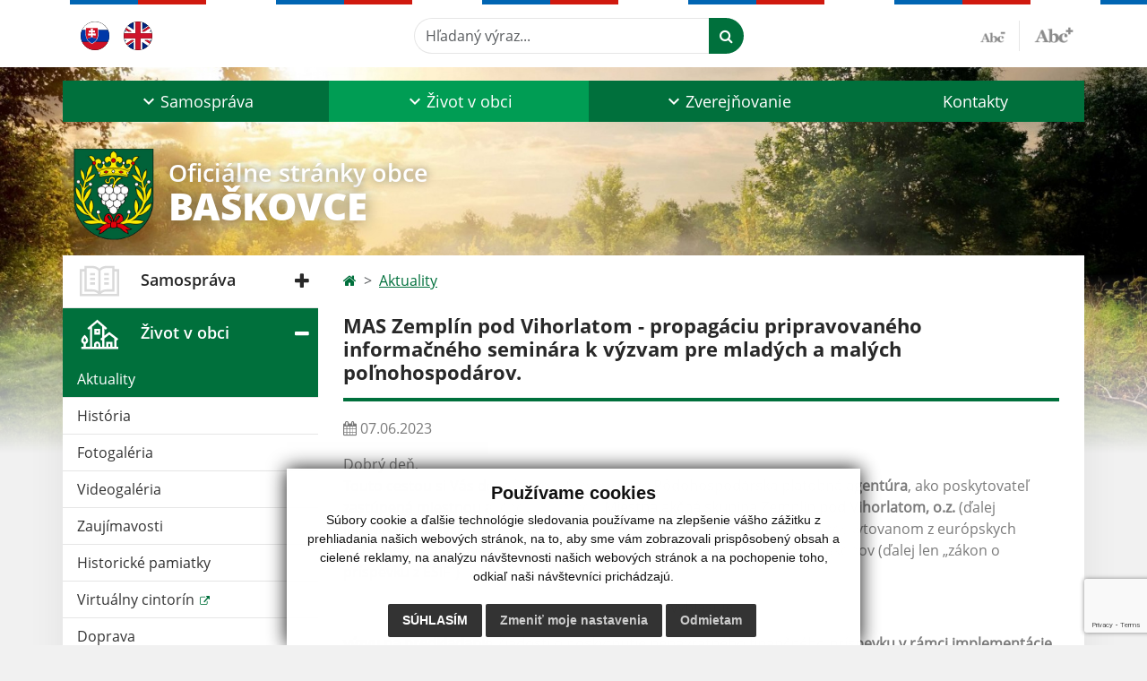

--- FILE ---
content_type: text/html; charset=UTF-8
request_url: https://www.baskovce.sk/mas-zemplin-pod-vihorlatom---propagaciu-pripravovaneho-informacneho-seminara-k-vyzvam-pre-mladych-a-malych-polnohospodarov-a22-725
body_size: 13627
content:
<!DOCTYPE html>
<html lang="sk">
  <head>
  <meta charset="utf-8" />
  <meta http-equiv="X-UA-Compatible" content="IE=edge">
    <title>MAS Zemplín pod Vihorlatom - propagáciu pripravovaného informačného seminára k výzvam pre mladých a malých poľnohospodárov. | Baškovce</title>
    <meta name="viewport" content="width=device-width, initial-scale=1.0, maximum-scale=1.0, user-scalable=no">
    <link href="/design/css/style.css?v=9" rel="stylesheet" />
    <link rel="stylesheet" href="https://cdn.jsdelivr.net/npm/bootstrap-print-css/css/bootstrap-print.min.css" media="print">
    <meta name="robots" content="index, follow" />
        <meta name="description" content="Vitajte na oficiálnych internetových stránkach obce Baškovce." />
    <meta name="keywords" content="Baškovce, obec, mesto, obecný úrad, slovensko, turizmus, samospráva" />
        <meta name="robots" content="index, follow" />
    <meta name="author" content="webex.digital" />
    <link rel="shortcut icon" href="/design/images/erb.svg" />
        <meta property="og:title" content="MAS Zemplín pod Vihorlatom - propagáciu pripravovaného informačného seminára k výzvam pre mladých a malých poľnohospodárov. | Baškovce | Oficiálne stránky obce" />
    <meta property="og:site_name" content="Baškovce" />
    <meta property="og:description" content="Vitajte na oficiálnych internetových stránkach obce Baškovce." />
		<meta property="og:type" content="article" />
			  <meta property="og:image" content="https://www.baskovce.sk/imgcache/e-img-2229-0-0-0-0-ffffff.jpg" />
	  <meta property="og:url" content="https://www.baskovce.sk/mas-zemplin-pod-vihorlatom---propagaciu-pripravovaneho-informacneho-seminara-k-vyzvam-pre-mladych-a-malych-polnohospodarov-a22-725" />
		<meta property="og:description" content="" />
  <!-- AbhayaLibreFont -->
  <link rel="preconnect" href="https://fonts.googleapis.com">
  <link rel="preconnect" href="https://fonts.gstatic.com" crossorigin>
  <link href="https://fonts.googleapis.com/css2?family=Abhaya+Libre:wght@400;700&display=swap" rel="stylesheet">
  <script src="https://code.jquery.com/jquery-3.4.1.min.js"></script>
  <script src="/design/js/popper.min.js"></script>
  <script src="/design/js/bootstrap.min.js?v=1"></script>
  <script src="/design/js/ddfullscreenmenu.js"></script>
  <script src="/design/js/main.js"></script>
      <!--[if lt IE 9]>
      <script src="https://oss.maxcdn.com/libs/html5shiv/3.7.0/html5shiv.js"></script>
      <script src="https://oss.maxcdn.com/libs/respond.js/1.3.0/respond.min.js"></script>
    <![endif]-->
  <script src="https://www.google.com/recaptcha/api.js?render=6LcGHPsnAAAAAGp5lqZWoiOe6hNx9tCG41ihGay9"></script>    </head>
<body>
<div id="fb-root"></div>
<script async defer crossorigin="anonymous" src="https://connect.facebook.net/sk_SK/sdk.js#xfbml=1&version=v12.0" nonce="4vVbuMDw"></script>
<nav id="ddfullscreenmenu"> <div id="closex">Close</div> <div id="ulwrapper"> <ul id="fullscreenmenu-ul"> <a href="/"><img src="/design/images/erb.svg" class="img-fluid d-block mx-auto mobile_erb" alt="" /></a>
    <li>
        <a title="Samospráva" class=""  href="#">Samospráva</a>
        <ul>        <li>
            <a title="Úradná tabuľa" class=""  href="uradna-tabula">Úradná tabuľa</a>
                </li>
                <li>
            <a title="Úradná tabuľa - archív" class=""  href="uradna-tabula-archiv">Úradná tabuľa - archív</a>
                </li>
                <li>
            <a title="Obecný úrad" class=""  href="obecny-urad">Obecný úrad</a>
                </li>
                <li>
            <a title="Úradné hodiny" class=""  href="uradne-hodiny">Úradné hodiny</a>
                </li>
                <li>
            <a title="Starosta obce" class=""  href="starosta-obce">Starosta obce</a>
                </li>
                <li>
            <a title="Obecné zastupiteľstvo" class=""  href="#">Obecné zastupiteľstvo</a>
        <ul>        <li>
            <a title="Poslanci OZ" class=""  href="poslanci-oz">Poslanci OZ</a>
        </li>
                <li>
            <a title="Komisie OZ" class=""  href="komisie-oz">Komisie OZ</a>
        </li>
                <li>
            <a title="Zápisnice OZ" class=""  href="zapisnice-oz">Zápisnice OZ</a>
        </li>
                <li>
            <a title="Uznesenia OZ" class=""  href="uznesenia-oz">Uznesenia OZ</a>
        </li>
        </ul>        </li>
                <li>
            <a title="Hlavný kontrolór" class=""  href="hlavny-kontrolor">Hlavný kontrolór</a>
                </li>
                <li>
            <a title="Dokumenty" class=""  href="#">Dokumenty</a>
        <ul>        <li>
            <a title="Dokumenty" class=""  href="dokumenty">Dokumenty</a>
        </li>
                <li>
            <a title="Tlačivá" class=""  href="tlaciva">Tlačivá</a>
        </li>
                <li>
            <a title="Všeobecné záväzné nariadenia" class=""  href="vseobecne-zavazne-nariadenia">Všeobecné záväzné nariadenia</a>
        </li>
                <li>
            <a title="Plán rozvoja obce" class=""  href="plan-rozvoja-obce">Plán rozvoja obce</a>
        </li>
        </ul>        </li>
                <li>
            <a title="Územný plán obce" class="" target="_blank" title="Stránka sa otvorí v novom okne" href="http://www.uzemneplany.sk/vykres/baskovce/uzemny-plan-obce/cistopis/vykres/komplexny-vykres-priestoroveho-usporiadania-a-funkcneho-vyuzivania-uzemia">Územný plán obce</a>
                </li>
                <li>
            <a title="Voľby" class=""  href="volby">Voľby</a>
                </li>
                <li>
            <a title="Projekty" class=""  href="projekty">Projekty</a>
                </li>
        </ul>    </li>
        <li>
        <a title="Život v obci" class="hj"  href="#">Život v obci</a>
        <ul>        <li>
            <a title="Aktuality" class="hj"  href="aktuality">Aktuality</a>
                </li>
                <li>
            <a title="História" class=""  href="historia">História</a>
                </li>
                <li>
            <a title="Fotogaléria" class=""  href="fotogaleria">Fotogaléria</a>
                </li>
                <li>
            <a title="Videogaléria" class=""  href="videogaleria">Videogaléria</a>
                </li>
                <li>
            <a title="Zaujímavosti" class=""  href="zaujimavosti">Zaujímavosti</a>
                </li>
                <li>
            <a title="Historické pamiatky" class=""  href="historicke-pamiatky">Historické pamiatky</a>
                </li>
                <li>
            <a title="Virtuálny cintorín" class="" target="_blank" title="Stránka sa otvorí v novom okne" href="http://www.virtualnycintorin.sk/obce/2109">Virtuálny cintorín</a>
                </li>
                <li>
            <a title="Doprava" class=""  href="doprava">Doprava</a>
                </li>
                <li>
            <a title="Odvoz odpadu" class=""  href="odvoz-odpadu">Odvoz odpadu</a>
                </li>
                <li>
            <a title="☆ Mobilná aplikácia obce" class=""  href="infourad">☆ Mobilná aplikácia obce</a>
                </li>
        </ul>    </li>
        <li>
        <a title="Zverejňovanie" class=""  href="#">Zverejňovanie</a>
        <ul>        <li>
            <a title="Zmluvy" class=""  href="zmluvy">Zmluvy</a>
                </li>
                <li>
            <a title="Faktúry" class=""  href="faktury">Faktúry</a>
                </li>
                <li>
            <a title="Objednávky" class=""  href="objednavky">Objednávky</a>
                </li>
                <li>
            <a title="Archív" class=""  href="#">Archív</a>
        <ul>        <li>
            <a title="Archív zmlúv" class=""  href="archiv-zmluv">Archív zmlúv</a>
        </li>
                <li>
            <a title="Archív faktúr" class=""  href="archiv-faktur">Archív faktúr</a>
        </li>
                <li>
            <a title="Archív objednávok" class=""  href="archiv-objednavok">Archív objednávok</a>
        </li>
        </ul>        </li>
                <li>
            <a title="Verejné obstarávanie" class=""  href="verejne-obstaravanie">Verejné obstarávanie</a>
                </li>
                <li>
            <a title="Ochrana osobných údajov" class="" target="_blank" title="Stránka sa otvorí v novom okne" href="https://ppprotect.sk/dokument/obec-baskovce">Ochrana osobných údajov</a>
                </li>
                <li>
            <a title="Súbory cookies" class=""  href="subory-cookies">Súbory cookies</a>
                </li>
                <li>
            <a title="Nakladanie s odpadmi" class=""  href="nakladanie-s-odpadmi">Nakladanie s odpadmi</a>
                </li>
        </ul>    </li>
        <li>
        <a title="Kontakty" class=""  href="kontakty">Kontakty</a>
            </li>
    <li class="fullscreenmenu-contact mt-4 mt-lg-5"><a href="tel:+421 56 652 23 37">+421 56 652 23 37</a> | <a href="mailto:starosta@baskovce.sk">starosta@baskovce.sk</a></li></ul> </div> </nav> <div class="mobile_menu"> <div class="row"><div class="col-3"><a href="#languages"><i class="fa fa-flag"></i></a></div><div class="col-3"><a class="jfontsize-d2"><i class="fa fa-font"></i><i class="fa fa-minus"></i></a></div><div class="col-3"><a class="jfontsize-p2"><i class="fa fa-font"></i><i class="fa fa-plus"></i></a></a></div><div class="col-3"><a href="#search"><i class="fa fa-search"></i></a></a></div></div> </div><div id="search"> <button type="button" class="close">×</button> <form action="/vysledky-vyhladavania" method="GET"> <input type="search" name="search" value="" placeholder="Hľadaný výraz..." /> <button type="submit" class="btn btn-primary">Hľadať</button> </form> </div><div id="languages">
<button type="button" class="close">×</button>
<div class="languages_popup">
<a class="d-inline-block mx-2 mx-xl-5" href="language.php?lang=sk&href=aktuality"><img src="/design/images/flag-sk.svg" alt="Slovenský" /></a><a class="d-inline-block" href="contact"><img src="/design/images/flag-en.svg" alt="English" /></a></div>
</div>
<div class="template-b d-print-none"> <div class="partial-header"><header class="header_b"> <div class="top_header"><div class="container"><div class="row"> <div class="col-lg-4 d-flex justify-content-between justify-content-lg-start mb-2 mb-lg-0"> <div class="me-0 me-lg-3 me-xxl-5 lang"> <div class="dropdown"><a class="dropdown-item lang-flag d-inline-block" href="language.php?lang=sk&href=aktuality"><img src="/design/images/flag-sk.svg" class="w-32" alt="Slovenský" /></a><a class="dropdown-item lang-flag d-inline-block" href="contact"><img src="/design/images/flag-en.svg" class="w-32" alt="English" /></a></div> </div> <div class="social-networks"></div> <div class="d-inline-blockk d-none d-sm-none read-text"> <a href="#" class="d-inline-block px-3 px-xxl-4 rounded-pill textToSpeechSwitcher"><i class="fa fa-volume-up" aria-hidden="true"></i> Čítaj text</a> </div> </div> <div class="col-lg-8 d-flex justify-content-between align-items-center flex-wrap flex-sm-nowrap"> <div class="d-none d-sm-inline-blockk order-lg-2 me-3 me-xxl-5 read-text"> <a href="#" class="d-inline-block px-3 px-xxl-4 rounded-pill textToSpeechSwitcher"><i class="fa fa-volume-up" aria-hidden="true"></i> Čítaj text</a> </div> <div class="d-inline-block order-lg-3 me-3 me-lg-0 font-size"> <a href="#" title="Zmenšiť text" class="position-relative me-3 pe-3 minus jfontsize-d2"><img src="/design/images/minus.png" class="img-fluid" alt="Zmenšiť text" /></a><a href="#" title="Zväčšiť text" class="position-relative plus jfontsize-p2"><img src="/design/images/plus.png" class="img-fluid" alt="Zväčšiť text" /></a> </div> <div class="order-lg-1 w-50 search mt-1 mt-lg-0 ms-auto ms-lg-0 me-0 me-lg-auto"><form action="/vysledky-vyhladavania" method="get" class="row g-0 flex-nowrap">
<div class="col-auto flex-fill">
<label class="visually-hidden">Hľadaný výraz...</label>
<input type="text" name="search" required class="form-control rounded-pill" placeholder="Hľadaný výraz...">
</div>
<div class="col-auto">
<button type="submit" class="btn btn-primary rounded-pill"><i class="fa fa-search"></i></button>
</div>
</form></div> </div> </div></div></div> <div class="bottom_header w-100"><div class="position-relative container"><div class="row">
<div class="position-absolute d-inline-block d-lg-none main_logo"><a href="/" class="d-flex align-items-center"><img src="/design/images/erb.svg" class="img-fluid" alt="Baškovce" /> <div class="ms-2 ms-lg-3 ms-xxl-4 text"><small class="d-block">Oficiálne stránky obce</small> <span class="text-uppercase">Baškovce</span></div></a></div>
<div class="col-lg-12 navigation_wrapper"> <nav class="navbar navbar-expand-lg navbar-light"> <div class="container-fluid p-0"> <a class="navbar-brand d-block d-lg-none opacity-0" href="/">Navbar</a> <button class="navbar-toggler" type="button" onClick="ddfullscreenmenu.togglemenu()" aria-controls="navbarMainContent" aria-expanded="false" aria-label="Toggle navigation"> <span class="navbar-toggler-icon"></span> </button> <div class="collapse navbar-collapse" id="navbarMainContent"> <ul class="navbar-nav justify-content-between w-100 me-auto pt-3 pt-lg-0">
        <li class="nav-item dropdown flex-fill">
            <a title="Samospráva" class="nav-link text-center dropdown-toggle "  role="button" data-bs-toggle="dropdown" href="#">
                <span class="position-relative d-inline-block ps-4 ps-xxl-5">                    Samospráva                </span>            </a>
                        <ul class="dropdown-menu">
                            <li>
                    <a title="Úradná tabuľa" class="dropdown-item  "  href="uradna-tabula">
                        Úradná tabuľa                     </a>
                                    </li>
                            <li>
                    <a title="Úradná tabuľa - archív" class="dropdown-item  "  href="uradna-tabula-archiv">
                        Úradná tabuľa - archív                     </a>
                                    </li>
                            <li>
                    <a title="Obecný úrad" class="dropdown-item  "  href="obecny-urad">
                        Obecný úrad                     </a>
                                    </li>
                            <li>
                    <a title="Úradné hodiny" class="dropdown-item  "  href="uradne-hodiny">
                        Úradné hodiny                     </a>
                                    </li>
                            <li>
                    <a title="Starosta obce" class="dropdown-item  "  href="starosta-obce">
                        Starosta obce                     </a>
                                    </li>
                            <li>
                    <a title="Obecné zastupiteľstvo" class="dropdown-item d-flex justify-content-between align-items-center "  href="#">
                        Obecné zastupiteľstvo <i class="zmdi zmdi-chevron-right"></i>                    </a>
                                        <ul class="submenu dropdown-menu">
                                        <li>
                        <a title="Poslanci OZ" class="dropdown-item "  href="poslanci-oz">
                            Poslanci OZ                        </a>
                    </li>
                                        <li>
                        <a title="Komisie OZ" class="dropdown-item "  href="komisie-oz">
                            Komisie OZ                        </a>
                    </li>
                                        <li>
                        <a title="Zápisnice OZ" class="dropdown-item "  href="zapisnice-oz">
                            Zápisnice OZ                        </a>
                    </li>
                                        <li>
                        <a title="Uznesenia OZ" class="dropdown-item "  href="uznesenia-oz">
                            Uznesenia OZ                        </a>
                    </li>
                                        </ul>
                                    </li>
                            <li>
                    <a title="Hlavný kontrolór" class="dropdown-item  "  href="hlavny-kontrolor">
                        Hlavný kontrolór                     </a>
                                    </li>
                            <li>
                    <a title="Dokumenty" class="dropdown-item d-flex justify-content-between align-items-center "  href="#">
                        Dokumenty <i class="zmdi zmdi-chevron-right"></i>                    </a>
                                        <ul class="submenu dropdown-menu">
                                        <li>
                        <a title="Dokumenty" class="dropdown-item "  href="dokumenty">
                            Dokumenty                        </a>
                    </li>
                                        <li>
                        <a title="Tlačivá" class="dropdown-item "  href="tlaciva">
                            Tlačivá                        </a>
                    </li>
                                        <li>
                        <a title="Všeobecné záväzné nariadenia" class="dropdown-item "  href="vseobecne-zavazne-nariadenia">
                            Všeobecné záväzné nariadenia                        </a>
                    </li>
                                        <li>
                        <a title="Plán rozvoja obce" class="dropdown-item "  href="plan-rozvoja-obce">
                            Plán rozvoja obce                        </a>
                    </li>
                                        </ul>
                                    </li>
                            <li>
                    <a title="Územný plán obce" class="dropdown-item  " target="_blank" title="Stránka sa otvorí v novom okne" href="http://www.uzemneplany.sk/vykres/baskovce/uzemny-plan-obce/cistopis/vykres/komplexny-vykres-priestoroveho-usporiadania-a-funkcneho-vyuzivania-uzemia">
                        Územný plán obce                     </a>
                                    </li>
                            <li>
                    <a title="Voľby" class="dropdown-item  "  href="volby">
                        Voľby                     </a>
                                    </li>
                            <li>
                    <a title="Projekty" class="dropdown-item  "  href="projekty">
                        Projekty                     </a>
                                    </li>
                        </ul>
                    </li>
                <li class="nav-item dropdown flex-fill">
            <a title="Život v obci" class="nav-link text-center dropdown-toggle hj"  role="button" data-bs-toggle="dropdown" href="#">
                <span class="position-relative d-inline-block ps-4 ps-xxl-5">                    Život v obci                </span>            </a>
                        <ul class="dropdown-menu">
                            <li>
                    <a title="Aktuality" class="dropdown-item  hm"  href="aktuality">
                        Aktuality                     </a>
                                    </li>
                            <li>
                    <a title="História" class="dropdown-item  "  href="historia">
                        História                     </a>
                                    </li>
                            <li>
                    <a title="Fotogaléria" class="dropdown-item  "  href="fotogaleria">
                        Fotogaléria                     </a>
                                    </li>
                            <li>
                    <a title="Videogaléria" class="dropdown-item  "  href="videogaleria">
                        Videogaléria                     </a>
                                    </li>
                            <li>
                    <a title="Zaujímavosti" class="dropdown-item  "  href="zaujimavosti">
                        Zaujímavosti                     </a>
                                    </li>
                            <li>
                    <a title="Historické pamiatky" class="dropdown-item  "  href="historicke-pamiatky">
                        Historické pamiatky                     </a>
                                    </li>
                            <li>
                    <a title="Virtuálny cintorín" class="dropdown-item  " target="_blank" title="Stránka sa otvorí v novom okne" href="http://www.virtualnycintorin.sk/obce/2109">
                        Virtuálny cintorín                     </a>
                                    </li>
                            <li>
                    <a title="Doprava" class="dropdown-item  "  href="doprava">
                        Doprava                     </a>
                                    </li>
                            <li>
                    <a title="Odvoz odpadu" class="dropdown-item  "  href="odvoz-odpadu">
                        Odvoz odpadu                     </a>
                                    </li>
                            <li>
                    <a title="☆ Mobilná aplikácia obce" class="dropdown-item  "  href="infourad">
                        ☆ Mobilná aplikácia obce                     </a>
                                    </li>
                        </ul>
                    </li>
                <li class="nav-item dropdown flex-fill">
            <a title="Zverejňovanie" class="nav-link text-center dropdown-toggle "  role="button" data-bs-toggle="dropdown" href="#">
                <span class="position-relative d-inline-block ps-4 ps-xxl-5">                    Zverejňovanie                </span>            </a>
                        <ul class="dropdown-menu">
                            <li>
                    <a title="Zmluvy" class="dropdown-item  "  href="zmluvy">
                        Zmluvy                     </a>
                                    </li>
                            <li>
                    <a title="Faktúry" class="dropdown-item  "  href="faktury">
                        Faktúry                     </a>
                                    </li>
                            <li>
                    <a title="Objednávky" class="dropdown-item  "  href="objednavky">
                        Objednávky                     </a>
                                    </li>
                            <li>
                    <a title="Archív" class="dropdown-item d-flex justify-content-between align-items-center "  href="#">
                        Archív <i class="zmdi zmdi-chevron-right"></i>                    </a>
                                        <ul class="submenu dropdown-menu">
                                        <li>
                        <a title="Archív zmlúv" class="dropdown-item "  href="archiv-zmluv">
                            Archív zmlúv                        </a>
                    </li>
                                        <li>
                        <a title="Archív faktúr" class="dropdown-item "  href="archiv-faktur">
                            Archív faktúr                        </a>
                    </li>
                                        <li>
                        <a title="Archív objednávok" class="dropdown-item "  href="archiv-objednavok">
                            Archív objednávok                        </a>
                    </li>
                                        </ul>
                                    </li>
                            <li>
                    <a title="Verejné obstarávanie" class="dropdown-item  "  href="verejne-obstaravanie">
                        Verejné obstarávanie                     </a>
                                    </li>
                            <li>
                    <a title="Ochrana osobných údajov" class="dropdown-item  " target="_blank" title="Stránka sa otvorí v novom okne" href="https://ppprotect.sk/dokument/obec-baskovce">
                        Ochrana osobných údajov                     </a>
                                    </li>
                            <li>
                    <a title="Súbory cookies" class="dropdown-item  "  href="subory-cookies">
                        Súbory cookies                     </a>
                                    </li>
                            <li>
                    <a title="Nakladanie s odpadmi" class="dropdown-item  "  href="nakladanie-s-odpadmi">
                        Nakladanie s odpadmi                     </a>
                                    </li>
                        </ul>
                    </li>
                <li class="nav-item  flex-fill">
            <a title="Kontakty" class="nav-link text-center  "   href="kontakty">
                                    Kontakty                            </a>
                    </li>
        </ul> </div> </div> </nav> </div> </div></div></div> </header></div></div><div class="rslider-b-holder">
<div class="template-b d-print-none"><div class="widget-slider"><div class="position-relative slider_b slider_b_in"><div class="position-relative rslider_wrapper"><ul class="rslides h-100" id="slider2">    <li class="rslides_li h-100">
    <div class="rslider_img h-100" style="background-image:url('imgcache/e-img-2230-5-1920-1000-0-ffffff.jpg?v=1693823213');">&nbsp;</div>
    </li>
    </ul></div><div class="position-absolute d-none d-lg-inline-block w-100 main_logo"><div class="container"><a href="/" title="Baškovce | Oficiálne stránky obce" class="d-flex align-items-center"><img src="/design/images/erb.svg" class="img-fluid" alt="Baškovce | Oficiálne stránky obce" /> <div class="ms-2 ms-lg-3 ms-xxl-4 text"><small class="d-block">Oficiálne stránky obce</small> <span class="text-uppercase">Baškovce</span></div></a></div></div></div></div></div>  <script>
    jQuery('#slider2').slippry({
      transition: 'fade',
      loop: true,
      autoHover: false,
      pager: false,
      controls: false,
      speed: 500 
    });
  </script>
  </div><div class="template-b"> <section class="partial-main"> <div class="position-relative container mb-5 partial_main_b boxShadowBottom"> <div class="row"> <div class="col-lg-3 d-none d-lg-block p-0"> <nav class="sidebar_nav"> <ul class="nav flex-column" id="nav_accordion">
    <li class="nav-item">
        <a title="Samospráva" data-bs-toggle="collapse" data-bs-target="#left_samosprava" class="nav-link py-2 py-xxl-2    collapsed"  href="#">
            <img src="
                        /design/images/icon-sidebar-nav-02.svg"                                                                                                            " class="img-fluid" alt="Samospráva" />
            <span class="ms-2 ms-xl-3 ms-xxl-4">Samospráva</span>
                    </a>
        <ul id="left_samosprava" class="submenu collapse " data-bs-parent="#left_samosprava">        <li class="">
            <a title="Úradná tabuľa"  class="nav-link "  href="uradna-tabula">
                Úradná tabuľa             </a>
        <ul id="left_" class="submenu collapse left_sub_menu " data-bs-parent="#left_">        <li class="">
            <a title="Samospráva" class="nav-link "  href="#">
                Samospráva            </a>
        </li>
                <li class="">
            <a title="Život v obci" class="nav-link "  href="#">
                Život v obci            </a>
        </li>
                <li class="">
            <a title="Zverejňovanie" class="nav-link "  href="#">
                Zverejňovanie            </a>
        </li>
                <li class="">
            <a title="Kontakty" class="nav-link "  href="kontakty">
                Kontakty            </a>
        </li>
        </ul>        </li>
                <li class="">
            <a title="Úradná tabuľa - archív"  class="nav-link "  href="uradna-tabula-archiv">
                Úradná tabuľa - archív             </a>
        <ul id="left_" class="submenu collapse left_sub_menu " data-bs-parent="#left_">        <li class="">
            <a title="Samospráva" class="nav-link "  href="#">
                Samospráva            </a>
        </li>
                <li class="">
            <a title="Život v obci" class="nav-link "  href="#">
                Život v obci            </a>
        </li>
                <li class="">
            <a title="Zverejňovanie" class="nav-link "  href="#">
                Zverejňovanie            </a>
        </li>
                <li class="">
            <a title="Kontakty" class="nav-link "  href="kontakty">
                Kontakty            </a>
        </li>
        </ul>        </li>
                <li class="">
            <a title="Obecný úrad"  class="nav-link "  href="obecny-urad">
                Obecný úrad             </a>
        <ul id="left_" class="submenu collapse left_sub_menu " data-bs-parent="#left_">        <li class="">
            <a title="Samospráva" class="nav-link "  href="#">
                Samospráva            </a>
        </li>
                <li class="">
            <a title="Život v obci" class="nav-link "  href="#">
                Život v obci            </a>
        </li>
                <li class="">
            <a title="Zverejňovanie" class="nav-link "  href="#">
                Zverejňovanie            </a>
        </li>
                <li class="">
            <a title="Kontakty" class="nav-link "  href="kontakty">
                Kontakty            </a>
        </li>
        </ul>        </li>
                <li class="">
            <a title="Úradné hodiny"  class="nav-link "  href="uradne-hodiny">
                Úradné hodiny             </a>
        <ul id="left_" class="submenu collapse left_sub_menu " data-bs-parent="#left_">        <li class="">
            <a title="Samospráva" class="nav-link "  href="#">
                Samospráva            </a>
        </li>
                <li class="">
            <a title="Život v obci" class="nav-link "  href="#">
                Život v obci            </a>
        </li>
                <li class="">
            <a title="Zverejňovanie" class="nav-link "  href="#">
                Zverejňovanie            </a>
        </li>
                <li class="">
            <a title="Kontakty" class="nav-link "  href="kontakty">
                Kontakty            </a>
        </li>
        </ul>        </li>
                <li class="">
            <a title="Starosta obce"  class="nav-link "  href="starosta-obce">
                Starosta obce             </a>
        <ul id="left_" class="submenu collapse left_sub_menu " data-bs-parent="#left_">        <li class="">
            <a title="Samospráva" class="nav-link "  href="#">
                Samospráva            </a>
        </li>
                <li class="">
            <a title="Život v obci" class="nav-link "  href="#">
                Život v obci            </a>
        </li>
                <li class="">
            <a title="Zverejňovanie" class="nav-link "  href="#">
                Zverejňovanie            </a>
        </li>
                <li class="">
            <a title="Kontakty" class="nav-link "  href="kontakty">
                Kontakty            </a>
        </li>
        </ul>        </li>
                <li class="">
            <a title="Obecné zastupiteľstvo" data-bs-toggle="collapse" data-bs-target="#left_oz" class="nav-link "  href="#">
                Obecné zastupiteľstvo <i class="fa fa-angle-down" aria-hidden="true"></i>            </a>
        <ul id="left_oz" class="submenu collapse left_sub_menu " data-bs-parent="#left_oz">        <li class="">
            <a title="Poslanci OZ" class="nav-link "  href="poslanci-oz">
                Poslanci OZ            </a>
        </li>
                <li class="">
            <a title="Komisie OZ" class="nav-link "  href="komisie-oz">
                Komisie OZ            </a>
        </li>
                <li class="">
            <a title="Zápisnice OZ" class="nav-link "  href="zapisnice-oz">
                Zápisnice OZ            </a>
        </li>
                <li class="">
            <a title="Uznesenia OZ" class="nav-link "  href="uznesenia-oz">
                Uznesenia OZ            </a>
        </li>
        </ul>        </li>
                <li class="">
            <a title="Hlavný kontrolór"  class="nav-link "  href="hlavny-kontrolor">
                Hlavný kontrolór             </a>
        <ul id="left_" class="submenu collapse left_sub_menu " data-bs-parent="#left_">        <li class="">
            <a title="Samospráva" class="nav-link "  href="#">
                Samospráva            </a>
        </li>
                <li class="">
            <a title="Život v obci" class="nav-link "  href="#">
                Život v obci            </a>
        </li>
                <li class="">
            <a title="Zverejňovanie" class="nav-link "  href="#">
                Zverejňovanie            </a>
        </li>
                <li class="">
            <a title="Kontakty" class="nav-link "  href="kontakty">
                Kontakty            </a>
        </li>
        </ul>        </li>
                <li class="">
            <a title="Dokumenty" data-bs-toggle="collapse" data-bs-target="#left_dok" class="nav-link "  href="#">
                Dokumenty <i class="fa fa-angle-down" aria-hidden="true"></i>            </a>
        <ul id="left_dok" class="submenu collapse left_sub_menu " data-bs-parent="#left_dok">        <li class="">
            <a title="Dokumenty" class="nav-link "  href="dokumenty">
                Dokumenty            </a>
        </li>
                <li class="">
            <a title="Tlačivá" class="nav-link "  href="tlaciva">
                Tlačivá            </a>
        </li>
                <li class="">
            <a title="Všeobecné záväzné nariadenia" class="nav-link "  href="vseobecne-zavazne-nariadenia">
                Všeobecné záväzné nariadenia            </a>
        </li>
                <li class="">
            <a title="Plán rozvoja obce" class="nav-link "  href="plan-rozvoja-obce">
                Plán rozvoja obce            </a>
        </li>
        </ul>        </li>
                <li class="">
            <a title="Územný plán obce"  class="nav-link " target="_blank" title="Stránka sa otvorí v novom okne" href="http://www.uzemneplany.sk/vykres/baskovce/uzemny-plan-obce/cistopis/vykres/komplexny-vykres-priestoroveho-usporiadania-a-funkcneho-vyuzivania-uzemia">
                Územný plán obce             </a>
        <ul id="left_" class="submenu collapse left_sub_menu " data-bs-parent="#left_">        <li class="">
            <a title="Samospráva" class="nav-link "  href="#">
                Samospráva            </a>
        </li>
                <li class="">
            <a title="Život v obci" class="nav-link "  href="#">
                Život v obci            </a>
        </li>
                <li class="">
            <a title="Zverejňovanie" class="nav-link "  href="#">
                Zverejňovanie            </a>
        </li>
                <li class="">
            <a title="Kontakty" class="nav-link "  href="kontakty">
                Kontakty            </a>
        </li>
        </ul>        </li>
                <li class="">
            <a title="Voľby"  class="nav-link "  href="volby">
                Voľby             </a>
        <ul id="left_" class="submenu collapse left_sub_menu " data-bs-parent="#left_">        <li class="">
            <a title="Samospráva" class="nav-link "  href="#">
                Samospráva            </a>
        </li>
                <li class="">
            <a title="Život v obci" class="nav-link "  href="#">
                Život v obci            </a>
        </li>
                <li class="">
            <a title="Zverejňovanie" class="nav-link "  href="#">
                Zverejňovanie            </a>
        </li>
                <li class="">
            <a title="Kontakty" class="nav-link "  href="kontakty">
                Kontakty            </a>
        </li>
        </ul>        </li>
                <li class="">
            <a title="Projekty"  class="nav-link "  href="projekty">
                Projekty             </a>
        <ul id="left_" class="submenu collapse left_sub_menu " data-bs-parent="#left_">        <li class="">
            <a title="Samospráva" class="nav-link "  href="#">
                Samospráva            </a>
        </li>
                <li class="">
            <a title="Život v obci" class="nav-link "  href="#">
                Život v obci            </a>
        </li>
                <li class="">
            <a title="Zverejňovanie" class="nav-link "  href="#">
                Zverejňovanie            </a>
        </li>
                <li class="">
            <a title="Kontakty" class="nav-link "  href="kontakty">
                Kontakty            </a>
        </li>
        </ul>        </li>
        </ul>    </li>
        <li class="nav-item">
        <a title="Život v obci" data-bs-toggle="collapse" data-bs-target="#left_obec" class="nav-link py-2 py-xxl-2  hj active collapsed"  href="#">
            <img src="
            /design/images/icon-sidebar-nav-01.svg"                                                                                                                        " class="img-fluid" alt="Život v obci" />
            <span class="ms-2 ms-xl-3 ms-xxl-4">Život v obci</span>
                    </a>
        <ul id="left_obec" class="submenu collapse " data-bs-parent="#left_obec">        <li class="hm">
            <a title="Aktuality"  class="nav-link hm"  href="aktuality">
                Aktuality             </a>
        <ul id="left_" class="submenu collapse left_sub_menu " data-bs-parent="#left_">        <li class="">
            <a title="Samospráva" class="nav-link "  href="#">
                Samospráva            </a>
        </li>
                <li class="">
            <a title="Život v obci" class="nav-link "  href="#">
                Život v obci            </a>
        </li>
                <li class="">
            <a title="Zverejňovanie" class="nav-link "  href="#">
                Zverejňovanie            </a>
        </li>
                <li class="">
            <a title="Kontakty" class="nav-link "  href="kontakty">
                Kontakty            </a>
        </li>
        </ul>        </li>
                <li class="">
            <a title="História"  class="nav-link "  href="historia">
                História             </a>
        <ul id="left_" class="submenu collapse left_sub_menu " data-bs-parent="#left_">        <li class="">
            <a title="Samospráva" class="nav-link "  href="#">
                Samospráva            </a>
        </li>
                <li class="">
            <a title="Život v obci" class="nav-link "  href="#">
                Život v obci            </a>
        </li>
                <li class="">
            <a title="Zverejňovanie" class="nav-link "  href="#">
                Zverejňovanie            </a>
        </li>
                <li class="">
            <a title="Kontakty" class="nav-link "  href="kontakty">
                Kontakty            </a>
        </li>
        </ul>        </li>
                <li class="">
            <a title="Fotogaléria"  class="nav-link "  href="fotogaleria">
                Fotogaléria             </a>
        <ul id="left_" class="submenu collapse left_sub_menu " data-bs-parent="#left_">        <li class="">
            <a title="Samospráva" class="nav-link "  href="#">
                Samospráva            </a>
        </li>
                <li class="">
            <a title="Život v obci" class="nav-link "  href="#">
                Život v obci            </a>
        </li>
                <li class="">
            <a title="Zverejňovanie" class="nav-link "  href="#">
                Zverejňovanie            </a>
        </li>
                <li class="">
            <a title="Kontakty" class="nav-link "  href="kontakty">
                Kontakty            </a>
        </li>
        </ul>        </li>
                <li class="">
            <a title="Videogaléria"  class="nav-link "  href="videogaleria">
                Videogaléria             </a>
        <ul id="left_" class="submenu collapse left_sub_menu " data-bs-parent="#left_">        <li class="">
            <a title="Samospráva" class="nav-link "  href="#">
                Samospráva            </a>
        </li>
                <li class="">
            <a title="Život v obci" class="nav-link "  href="#">
                Život v obci            </a>
        </li>
                <li class="">
            <a title="Zverejňovanie" class="nav-link "  href="#">
                Zverejňovanie            </a>
        </li>
                <li class="">
            <a title="Kontakty" class="nav-link "  href="kontakty">
                Kontakty            </a>
        </li>
        </ul>        </li>
                <li class="">
            <a title="Zaujímavosti"  class="nav-link "  href="zaujimavosti">
                Zaujímavosti             </a>
        <ul id="left_" class="submenu collapse left_sub_menu " data-bs-parent="#left_">        <li class="">
            <a title="Samospráva" class="nav-link "  href="#">
                Samospráva            </a>
        </li>
                <li class="">
            <a title="Život v obci" class="nav-link "  href="#">
                Život v obci            </a>
        </li>
                <li class="">
            <a title="Zverejňovanie" class="nav-link "  href="#">
                Zverejňovanie            </a>
        </li>
                <li class="">
            <a title="Kontakty" class="nav-link "  href="kontakty">
                Kontakty            </a>
        </li>
        </ul>        </li>
                <li class="">
            <a title="Historické pamiatky"  class="nav-link "  href="historicke-pamiatky">
                Historické pamiatky             </a>
        <ul id="left_" class="submenu collapse left_sub_menu " data-bs-parent="#left_">        <li class="">
            <a title="Samospráva" class="nav-link "  href="#">
                Samospráva            </a>
        </li>
                <li class="">
            <a title="Život v obci" class="nav-link "  href="#">
                Život v obci            </a>
        </li>
                <li class="">
            <a title="Zverejňovanie" class="nav-link "  href="#">
                Zverejňovanie            </a>
        </li>
                <li class="">
            <a title="Kontakty" class="nav-link "  href="kontakty">
                Kontakty            </a>
        </li>
        </ul>        </li>
                <li class="">
            <a title="Virtuálny cintorín"  class="nav-link " target="_blank" title="Stránka sa otvorí v novom okne" href="http://www.virtualnycintorin.sk/obce/2109">
                Virtuálny cintorín             </a>
        <ul id="left_" class="submenu collapse left_sub_menu " data-bs-parent="#left_">        <li class="">
            <a title="Samospráva" class="nav-link "  href="#">
                Samospráva            </a>
        </li>
                <li class="">
            <a title="Život v obci" class="nav-link "  href="#">
                Život v obci            </a>
        </li>
                <li class="">
            <a title="Zverejňovanie" class="nav-link "  href="#">
                Zverejňovanie            </a>
        </li>
                <li class="">
            <a title="Kontakty" class="nav-link "  href="kontakty">
                Kontakty            </a>
        </li>
        </ul>        </li>
                <li class="">
            <a title="Doprava"  class="nav-link "  href="doprava">
                Doprava             </a>
        <ul id="left_" class="submenu collapse left_sub_menu " data-bs-parent="#left_">        <li class="">
            <a title="Samospráva" class="nav-link "  href="#">
                Samospráva            </a>
        </li>
                <li class="">
            <a title="Život v obci" class="nav-link "  href="#">
                Život v obci            </a>
        </li>
                <li class="">
            <a title="Zverejňovanie" class="nav-link "  href="#">
                Zverejňovanie            </a>
        </li>
                <li class="">
            <a title="Kontakty" class="nav-link "  href="kontakty">
                Kontakty            </a>
        </li>
        </ul>        </li>
                <li class="">
            <a title="Odvoz odpadu"  class="nav-link "  href="odvoz-odpadu">
                Odvoz odpadu             </a>
        <ul id="left_" class="submenu collapse left_sub_menu " data-bs-parent="#left_">        <li class="">
            <a title="Samospráva" class="nav-link "  href="#">
                Samospráva            </a>
        </li>
                <li class="">
            <a title="Život v obci" class="nav-link "  href="#">
                Život v obci            </a>
        </li>
                <li class="">
            <a title="Zverejňovanie" class="nav-link "  href="#">
                Zverejňovanie            </a>
        </li>
                <li class="">
            <a title="Kontakty" class="nav-link "  href="kontakty">
                Kontakty            </a>
        </li>
        </ul>        </li>
                <li class="">
            <a title="☆ Mobilná aplikácia obce"  class="nav-link "  href="infourad">
                ☆ Mobilná aplikácia obce             </a>
        <ul id="left_" class="submenu collapse left_sub_menu " data-bs-parent="#left_">        <li class="">
            <a title="Samospráva" class="nav-link "  href="#">
                Samospráva            </a>
        </li>
                <li class="">
            <a title="Život v obci" class="nav-link "  href="#">
                Život v obci            </a>
        </li>
                <li class="">
            <a title="Zverejňovanie" class="nav-link "  href="#">
                Zverejňovanie            </a>
        </li>
                <li class="">
            <a title="Kontakty" class="nav-link "  href="kontakty">
                Kontakty            </a>
        </li>
        </ul>        </li>
        </ul>    </li>
        <li class="nav-item">
        <a title="Zverejňovanie" data-bs-toggle="collapse" data-bs-target="#left_zverejnovanie" class="nav-link py-2 py-xxl-2    collapsed"  href="#">
            <img src="
                                    /design/images/icon-sidebar-nav-03.svg"                                                                                                " class="img-fluid" alt="Zverejňovanie" />
            <span class="ms-2 ms-xl-3 ms-xxl-4">Zverejňovanie</span>
                    </a>
        <ul id="left_zverejnovanie" class="submenu collapse " data-bs-parent="#left_zverejnovanie">        <li class="">
            <a title="Zmluvy"  class="nav-link "  href="zmluvy">
                Zmluvy             </a>
        <ul id="left_" class="submenu collapse left_sub_menu " data-bs-parent="#left_">        <li class="">
            <a title="Samospráva" class="nav-link "  href="#">
                Samospráva            </a>
        </li>
                <li class="">
            <a title="Život v obci" class="nav-link "  href="#">
                Život v obci            </a>
        </li>
                <li class="">
            <a title="Zverejňovanie" class="nav-link "  href="#">
                Zverejňovanie            </a>
        </li>
                <li class="">
            <a title="Kontakty" class="nav-link "  href="kontakty">
                Kontakty            </a>
        </li>
        </ul>        </li>
                <li class="">
            <a title="Faktúry"  class="nav-link "  href="faktury">
                Faktúry             </a>
        <ul id="left_" class="submenu collapse left_sub_menu " data-bs-parent="#left_">        <li class="">
            <a title="Samospráva" class="nav-link "  href="#">
                Samospráva            </a>
        </li>
                <li class="">
            <a title="Život v obci" class="nav-link "  href="#">
                Život v obci            </a>
        </li>
                <li class="">
            <a title="Zverejňovanie" class="nav-link "  href="#">
                Zverejňovanie            </a>
        </li>
                <li class="">
            <a title="Kontakty" class="nav-link "  href="kontakty">
                Kontakty            </a>
        </li>
        </ul>        </li>
                <li class="">
            <a title="Objednávky"  class="nav-link "  href="objednavky">
                Objednávky             </a>
        <ul id="left_" class="submenu collapse left_sub_menu " data-bs-parent="#left_">        <li class="">
            <a title="Samospráva" class="nav-link "  href="#">
                Samospráva            </a>
        </li>
                <li class="">
            <a title="Život v obci" class="nav-link "  href="#">
                Život v obci            </a>
        </li>
                <li class="">
            <a title="Zverejňovanie" class="nav-link "  href="#">
                Zverejňovanie            </a>
        </li>
                <li class="">
            <a title="Kontakty" class="nav-link "  href="kontakty">
                Kontakty            </a>
        </li>
        </ul>        </li>
                <li class="">
            <a title="Archív" data-bs-toggle="collapse" data-bs-target="#left_archiv" class="nav-link "  href="#">
                Archív <i class="fa fa-angle-down" aria-hidden="true"></i>            </a>
        <ul id="left_archiv" class="submenu collapse left_sub_menu " data-bs-parent="#left_archiv">        <li class="">
            <a title="Archív zmlúv" class="nav-link "  href="archiv-zmluv">
                Archív zmlúv            </a>
        </li>
                <li class="">
            <a title="Archív faktúr" class="nav-link "  href="archiv-faktur">
                Archív faktúr            </a>
        </li>
                <li class="">
            <a title="Archív objednávok" class="nav-link "  href="archiv-objednavok">
                Archív objednávok            </a>
        </li>
        </ul>        </li>
                <li class="">
            <a title="Verejné obstarávanie"  class="nav-link "  href="verejne-obstaravanie">
                Verejné obstarávanie             </a>
        <ul id="left_" class="submenu collapse left_sub_menu " data-bs-parent="#left_">        <li class="">
            <a title="Samospráva" class="nav-link "  href="#">
                Samospráva            </a>
        </li>
                <li class="">
            <a title="Život v obci" class="nav-link "  href="#">
                Život v obci            </a>
        </li>
                <li class="">
            <a title="Zverejňovanie" class="nav-link "  href="#">
                Zverejňovanie            </a>
        </li>
                <li class="">
            <a title="Kontakty" class="nav-link "  href="kontakty">
                Kontakty            </a>
        </li>
        </ul>        </li>
                <li class="">
            <a title="Ochrana osobných údajov"  class="nav-link " target="_blank" title="Stránka sa otvorí v novom okne" href="https://ppprotect.sk/dokument/obec-baskovce">
                Ochrana osobných údajov             </a>
        <ul id="left_" class="submenu collapse left_sub_menu " data-bs-parent="#left_">        <li class="">
            <a title="Samospráva" class="nav-link "  href="#">
                Samospráva            </a>
        </li>
                <li class="">
            <a title="Život v obci" class="nav-link "  href="#">
                Život v obci            </a>
        </li>
                <li class="">
            <a title="Zverejňovanie" class="nav-link "  href="#">
                Zverejňovanie            </a>
        </li>
                <li class="">
            <a title="Kontakty" class="nav-link "  href="kontakty">
                Kontakty            </a>
        </li>
        </ul>        </li>
                <li class="">
            <a title="Súbory cookies"  class="nav-link "  href="subory-cookies">
                Súbory cookies             </a>
        <ul id="left_" class="submenu collapse left_sub_menu " data-bs-parent="#left_">        <li class="">
            <a title="Samospráva" class="nav-link "  href="#">
                Samospráva            </a>
        </li>
                <li class="">
            <a title="Život v obci" class="nav-link "  href="#">
                Život v obci            </a>
        </li>
                <li class="">
            <a title="Zverejňovanie" class="nav-link "  href="#">
                Zverejňovanie            </a>
        </li>
                <li class="">
            <a title="Kontakty" class="nav-link "  href="kontakty">
                Kontakty            </a>
        </li>
        </ul>        </li>
                <li class="">
            <a title="Nakladanie s odpadmi"  class="nav-link "  href="nakladanie-s-odpadmi">
                Nakladanie s odpadmi             </a>
        <ul id="left_" class="submenu collapse left_sub_menu " data-bs-parent="#left_">        <li class="">
            <a title="Samospráva" class="nav-link "  href="#">
                Samospráva            </a>
        </li>
                <li class="">
            <a title="Život v obci" class="nav-link "  href="#">
                Život v obci            </a>
        </li>
                <li class="">
            <a title="Zverejňovanie" class="nav-link "  href="#">
                Zverejňovanie            </a>
        </li>
                <li class="">
            <a title="Kontakty" class="nav-link "  href="kontakty">
                Kontakty            </a>
        </li>
        </ul>        </li>
        </ul>    </li>
        <li class="nav-item">
        <a title="Kontakty"  class="nav-link py-2 py-xxl-2 no-sub-menu-after   collapsed"  href="kontakty">
            <img src="
                                                                                                                        /design/images/icon-sidebar-nav-09.svg"            " class="img-fluid" alt="Kontakty" />
            <span class="ms-2 ms-xl-3 ms-xxl-4">Kontakty</span>
                    </a>
            </li>
        <script type="text/javascript">
        if($(".hs").parent('ul').hasClass("left_sub_menu")) {
            $(".hs").parent(".left_sub_menu").addClass("show");
        }
        if($(".hm").parent('ul').hasClass("submenu")) {
            $(".hm").parent(".submenu").addClass("show");
        }
    </script>
    <script>
    $(document).ready(function(){
        $(".nav-link").click(function(){
            $(".nav-link").removeClass("active");
        });
    });
    </script>
    </ul> </nav> </div> <div class="col-lg-9 newsTabWrapper"> <div class="newsWrapper p-1 p-md-3"> <div class="row">
<nav class="d-inline-block col-10" style="--bs-breadcrumb-divider: '>';" aria-label="breadcrumb">
<ol class="breadcrumb">
<li class="breadcrumb-item"><a href="/"><i class="fa fa-home"></i></a></li>
<li class="breadcrumb-item"><a class="" href="aktuality">Aktuality</a></li>
</ol>
</nav>
</div>
<div class="row align-items-center mb-2"> <div class="col-sm-12"><div class="text-center text-sm-start mb-4 mb-sm-0 title titleBorder"><h1>MAS Zemplín pod Vihorlatom - propagáciu pripravovaného informačného seminára k výzvam pre mladých a malých poľnohospodárov.</h1></div></div> <div class="col-sm-1 text-center text-sm-end"></div> </div> <div class="row"> <div class="col-12"><p><i class="fa fa-calendar"></i>&nbsp;07.06.2023</p><p></p><div class="e2_htmlcontent">Dobr&yacute; deň,
<p>
	Touto cestou si V&aacute;s dovoľujem informovať, že&nbsp;<strong>P&ocirc;dohospod&aacute;rska platobn&aacute; agent&uacute;ra</strong>, ako poskytovateľ zast&uacute;pen&aacute; miestnou akčnou skupinou <strong>Miestna akčn&aacute; skupina Zempl&iacute;n pod Vihorlatom, o.z.</strong> (ďalej len&bdquo;MAS&ldquo;) v zmysle ustanoven&iacute; &sect; 17 z&aacute;kona č. 292/2014 Z. z. o pr&iacute;spevku poskytovanom z eur&oacute;pskych &scaron;truktur&aacute;lnych a investičn&yacute;ch fondov a o zmene a doplnen&iacute; niektor&yacute;ch z&aacute;konov (ďalej len &bdquo;z&aacute;kon o pr&iacute;spevku z E&Scaron;IF&ldquo;)</p>
<p align="center">
	<strong>vyhlasuje</strong></p>
<p>
	<strong>v&yacute;zvu na predkladanie Žiadost&iacute; o poskytnutie nen&aacute;vratn&eacute;ho finančn&eacute;ho pr&iacute;spevku v r&aacute;mci implement&aacute;cie strat&eacute;gie miestneho rozvoja veden&eacute;ho komunitou&nbsp;z Programu rozvoja vidieka SR 2014 &ndash; 2020</strong></p>
<p>
	Zameranie v&yacute;zvy:&nbsp; &nbsp; &nbsp; &nbsp;<strong>6.1. Pomoc na začatie podnikateľskej činnosti pre mlad&yacute;ch poľnohospod&aacute;rov (mimo Bratislavsk&yacute; kraj)</strong></p>
<p>
	K&oacute;d v&yacute;zvy:&nbsp; &nbsp; &nbsp; &nbsp; &nbsp; &nbsp; &nbsp; &nbsp; &nbsp; &nbsp;<strong>MAS_102/6.1/1</strong><br />
	N&aacute;zov v&yacute;zvy:&nbsp; &nbsp; &nbsp; &nbsp; &nbsp; &nbsp; &nbsp; &nbsp;<strong>Podopatrenie 6.1</strong><br />
	<a href="http://maszpv.sk/aktualne-vyzvy/prv/vyzva-mas_102-6-1-1/" target="_blank"><strong>http://maszpv.sk/aktualne-vyzvy/prv/vyzva-mas_102-6-1-1/</strong></a></p>
<p>
	<strong>Zameranie v&yacute;zvy:&nbsp; &nbsp; &nbsp; &nbsp;6.3. Pomoc na začatie podnikateľskej činnosti pre mlad&yacute;ch poľnohospod&aacute;rov (mimo Bratislavsk&yacute; kraj)</strong></p>
<p>
	K&oacute;d v&yacute;zvy:&nbsp; &nbsp; &nbsp; &nbsp; &nbsp; &nbsp; &nbsp; &nbsp; &nbsp; &nbsp;<strong>MAS_102/6.3/1</strong><br />
	N&aacute;zov v&yacute;zvy:&nbsp; &nbsp; &nbsp; &nbsp; &nbsp; &nbsp; &nbsp; &nbsp;<strong>Podopatrenie 6.3<br />
	<a href="http://maszpv.sk/aktualne-vyzvy/prv/vyzva-mas_102-6-3-1/" target="_blank">http://maszpv.sk/aktualne-vyzvy/prv/vyzva-mas_102-6-3-1/</a></strong></p>
<h4>
	D&aacute;tum vyhl&aacute;senia:&nbsp; 30.05. 2023</h4>
<h4>
	D&aacute;tum uzavretia:&nbsp; &nbsp; &nbsp;28.07. 2023</h4>
<p>
</p>
<strong>Mgr. Marcela I&scaron;kyov&aacute;</strong>
<p>
	zastupuj&uacute;ca projektov&aacute; manaž&eacute;rka</p>
<p>
</p>
<p>
	<strong>Miestna akčn&aacute; skupina Zempl&iacute;n pod Vihorlatom, o.z.</strong></p>
<p>
	Kancel&aacute;ria: K&uacute;peľsk&aacute; 66, 073 01 Sobrance</p>
<p>
	Mobil: 0908 996 760</p>
<p>
	Kancel&aacute;ria:&nbsp;0948 272 581</p>
<p>
	Email:&nbsp;<a href="mailto:mas.zpv502@gmail.com" target="_blank">mas.zpv502@gmail.com</a></p>
<p>
	Web:&nbsp;<a href="http://www.maszpv.sk/" target="_blank">www.maszpv.sk</a></p>
<p>
	FB:&nbsp;<a href="https://www.facebook.com/MAS-Zempl%C3%ADn-pod-Vihorlatom-675327912923517/?modal=admin_todo_tour" target="_blank">MAS Zempl&iacute;n pod Vihorlatom</a></p>
<br />
</div><ul class="list-group dokumenty mb-4"><li class="list-group-item"><div class="row row-cols-2"><div class="col-md-7 col-sm-12"><i title="Dokument vo formáte PDF" class="fa fa-fw fa-lg fa-file-pdf-o"></i> <a target="_blank" title="informačný deň - pozvánka" href="files/2023-06-07-131431-informa__n___de_____pozv__nka.pdf"><b>informačný deň - pozvánka</b><small> | 0.33 Mb</small></a></div><div class="col-md-5 col-sm-12"><div class="date_from text-end">Dátum vyvesenia: <small>07.06.2023</small></div></div><div class="col-md-7 col-sm-12"><small class="text-muted"> </small><br></div></li></ul><div class="cleaner"></div>		
			<div class="fb-share-button" data-href="https://www.baskovce.sk/mas-zemplin-pod-vihorlatom---propagaciu-pripravovaneho-informacneho-seminara-k-vyzvam-pre-mladych-a-malych-polnohospodarov-a22-725" data-size="large" data-layout="button_count"></div>
	  <hr /><h2>Zoznam aktualít:</h2><div class="aktuality-b"><div class="item text-center"><div class="row text-start gx-3 gx-lg-4 gx-xl-5 newsGround">    <div class="col-md-4 mb-4 mb-xl-5 newsContainer wow fadeIn">
    <a href="silvester-v-nasej-obci-a22-1030" target="_self" title="Silvester v našej obci" class="rounded img d-block mb-3 news-img-link-b">
            <img src="imgcache/silvester-v-nasej-obci-e-news-1030-3-720-420-0-ffffff.jpg?v=1767189012" class="img-fluid news-img-b rounded d-none d-md-block" alt="Silvester v našej obci" />
        <img src="imgcache/silvester-v-nasej-obci-e-news-1030-3-720-720-0-ffffff.jpg?v=1767189012" class="img-fluid news-img-b rounded d-block d-md-none" alt="Silvester v našej obci" />
        </a>
    <div class="newsArea">
    <div class="d-block align-items-center mb-2 mb-xl-3 newsInfo"><div class="text-white d-inline-block mr-2 mr-xl-3 px-md-3 px-2 py-1 rounded-pill tag tag-color-e">Podujatia</div> <div class="date d-inline-block pull-right pt-1">31. DEC 2025</div></div>
    <div class="mb3 mb-xl-4 newsTitle"><h2><a href="silvester-v-nasej-obci-a22-1030" title="Silvester v našej obci">Silvester v našej obci</a></h2></div>
    <div class="newsNav"><a title="Silvester v našej obci" class="" href="silvester-v-nasej-obci-a22-1030">Čítať ďalej</a></div>
    </div>
    </div>
        <div class="col-md-4 mb-4 mb-xl-5 newsContainer wow fadeIn">
    <a href="krasne-a-pozehnane-vianocne-sviatky-a22-1029" target="_self" title="Krásne a požehnané Vianočné sviatky" class="rounded img d-block mb-3 news-img-link-b">
            <img src="imgcache/krasne-a-pozehnane-vianocne-sviatky-e-news-1029-3-720-420-0-ffffff.jpg?v=1765978523" class="img-fluid news-img-b rounded d-none d-md-block" alt="Krásne a požehnané Vianočné sviatky" />
        <img src="imgcache/krasne-a-pozehnane-vianocne-sviatky-e-news-1029-3-720-720-0-ffffff.jpg?v=1765978523" class="img-fluid news-img-b rounded d-block d-md-none" alt="Krásne a požehnané Vianočné sviatky" />
        </a>
    <div class="newsArea">
    <div class="d-block align-items-center mb-2 mb-xl-3 newsInfo"><div class="text-white d-inline-block mr-2 mr-xl-3 px-md-3 px-2 py-1 rounded-pill tag tag-color-f">Aktuality</div> <div class="date d-inline-block pull-right pt-1">17. DEC 2025</div></div>
    <div class="mb3 mb-xl-4 newsTitle"><h2><a href="krasne-a-pozehnane-vianocne-sviatky-a22-1029" title="Krásne a požehnané Vianočné sviatky">Krásne a požehnané Vianočné sviatky</a></h2></div>
    <div class="newsNav"><a title="Krásne a požehnané Vianočné sviatky" class="" href="krasne-a-pozehnane-vianocne-sviatky-a22-1029">Čítať ďalej</a></div>
    </div>
    </div>
        <div class="col-md-4 mb-4 mb-xl-5 newsContainer wow fadeIn">
    <a href="pozvanka-na-10zasadnutie-obecneho-zastupitelstva-konaneho-dna15122025-o-1830-hod-a22-1028" target="_self" title="Pozvánka na 10.zasadnutie Obecného zastupiteľstva konaného dňa15.12.2025 o 18:30 hod." class="rounded img d-block mb-3 news-img-link-b">
            <img src="/imgcache/e-img-2229-5-720-420-0-ffffff.jpg" class="img-fluid news-img-b rounded d-none d-md-block" alt="Pozvánka na 10.zasadnutie Obecného zastupiteľstva konaného dňa15.12.2025 o 18:30 hod." />
        <img src="/imgcache/e-img-2229-5-720-720-0-ffffff.jpg" class="img-fluid news-img-b rounded d-block d-md-none" alt="Pozvánka na 10.zasadnutie Obecného zastupiteľstva konaného dňa15.12.2025 o 18:30 hod." />
        </a>
    <div class="newsArea">
    <div class="d-block align-items-center mb-2 mb-xl-3 newsInfo"><div class="text-white d-inline-block mr-2 mr-xl-3 px-md-3 px-2 py-1 rounded-pill tag tag-color-a">Oznámenia</div> <div class="date d-inline-block pull-right pt-1">12. DEC 2025</div></div>
    <div class="mb3 mb-xl-4 newsTitle"><h2><a href="pozvanka-na-10zasadnutie-obecneho-zastupitelstva-konaneho-dna15122025-o-1830-hod-a22-1028" title="Pozvánka na 10.zasadnutie Obecného zastupiteľstva konaného dňa15.12.2025 o 18:30 hod.">Pozvánka na 10.zasadnutie Obecného zastupiteľstva konaného dňa15.12.2025 o 18:30 hod.</a></h2></div>
    <div class="newsNav"><a title="Pozvánka na 10.zasadnutie Obecného zastupiteľstva konaného dňa15.12.2025 o 18:30 hod." class="" href="pozvanka-na-10zasadnutie-obecneho-zastupitelstva-konaneho-dna15122025-o-1830-hod-a22-1028">Čítať ďalej</a></div>
    </div>
    </div>
        <div class="col-md-4 mb-4 mb-xl-5 newsContainer wow fadeIn">
    <a href="zamer-obce-baskovce-predat-majetok-formou-obchodnej-verejnej-sutaze-a22-1027" target="_self" title="Zámer obce Baškovce predať majetok formou obchodnej verejnej súťaže" class="rounded img d-block mb-3 news-img-link-b">
            <img src="/imgcache/e-img-2229-5-720-420-0-ffffff.jpg" class="img-fluid news-img-b rounded d-none d-md-block" alt="Zámer obce Baškovce predať majetok formou obchodnej verejnej súťaže" />
        <img src="/imgcache/e-img-2229-5-720-720-0-ffffff.jpg" class="img-fluid news-img-b rounded d-block d-md-none" alt="Zámer obce Baškovce predať majetok formou obchodnej verejnej súťaže" />
        </a>
    <div class="newsArea">
    <div class="d-block align-items-center mb-2 mb-xl-3 newsInfo"><div class="text-white d-inline-block mr-2 mr-xl-3 px-md-3 px-2 py-1 rounded-pill tag tag-color-a">Oznámenia</div> <div class="date d-inline-block pull-right pt-1">25. NOV 2025</div></div>
    <div class="mb3 mb-xl-4 newsTitle"><h2><a href="zamer-obce-baskovce-predat-majetok-formou-obchodnej-verejnej-sutaze-a22-1027" title="Zámer obce Baškovce predať majetok formou obchodnej verejnej súťaže">Zámer obce Baškovce predať majetok formou obchodnej verejnej súťaže</a></h2></div>
    <div class="newsNav"><a title="Zámer obce Baškovce predať majetok formou obchodnej verejnej súťaže" class="" href="zamer-obce-baskovce-predat-majetok-formou-obchodnej-verejnej-sutaze-a22-1027">Čítať ďalej</a></div>
    </div>
    </div>
        <div class="col-md-4 mb-4 mb-xl-5 newsContainer wow fadeIn">
    <a href="pozvanka-na-festival-kolied-a-zvykov-a22-1026" target="_self" title="Pozvánka na festival kolied a zvykov" class="rounded img d-block mb-3 news-img-link-b">
            <img src="imgcache/pozvanka-na-festival-kolied-a-zvykov-e-news-1026-3-720-420-0-ffffff.jpg?v=1764075909" class="img-fluid news-img-b rounded d-none d-md-block" alt="Pozvánka na festival kolied a zvykov" />
        <img src="imgcache/pozvanka-na-festival-kolied-a-zvykov-e-news-1026-3-720-720-0-ffffff.jpg?v=1764075909" class="img-fluid news-img-b rounded d-block d-md-none" alt="Pozvánka na festival kolied a zvykov" />
        </a>
    <div class="newsArea">
    <div class="d-block align-items-center mb-2 mb-xl-3 newsInfo"><div class="text-white d-inline-block mr-2 mr-xl-3 px-md-3 px-2 py-1 rounded-pill tag tag-color-e">Podujatia</div> <div class="date d-inline-block pull-right pt-1">25. NOV 2025</div></div>
    <div class="mb3 mb-xl-4 newsTitle"><h2><a href="pozvanka-na-festival-kolied-a-zvykov-a22-1026" title="Pozvánka na festival kolied a zvykov">Pozvánka na festival kolied a zvykov</a></h2></div>
    <div class="newsNav"><a title="Pozvánka na festival kolied a zvykov" class="" href="pozvanka-na-festival-kolied-a-zvykov-a22-1026">Čítať ďalej</a></div>
    </div>
    </div>
        <div class="col-md-4 mb-4 mb-xl-5 newsContainer wow fadeIn">
    <a href="pozvanka-na-9-zasadnutie-obecneho-zastupitelstva-konaneho-dna-13112025-o-1830-hod-a22-1025" target="_self" title="Pozvánka na 9. zasadnutie Obecného zastupiteľstva konaného dňa 13.11.2025 o 18:30 hod." class="rounded img d-block mb-3 news-img-link-b">
            <img src="/imgcache/e-img-2229-5-720-420-0-ffffff.jpg" class="img-fluid news-img-b rounded d-none d-md-block" alt="Pozvánka na 9. zasadnutie Obecného zastupiteľstva konaného dňa 13.11.2025 o 18:30 hod." />
        <img src="/imgcache/e-img-2229-5-720-720-0-ffffff.jpg" class="img-fluid news-img-b rounded d-block d-md-none" alt="Pozvánka na 9. zasadnutie Obecného zastupiteľstva konaného dňa 13.11.2025 o 18:30 hod." />
        </a>
    <div class="newsArea">
    <div class="d-block align-items-center mb-2 mb-xl-3 newsInfo"><div class="text-white d-inline-block mr-2 mr-xl-3 px-md-3 px-2 py-1 rounded-pill tag tag-color-a">Oznámenia</div> <div class="date d-inline-block pull-right pt-1">05. NOV 2025</div></div>
    <div class="mb3 mb-xl-4 newsTitle"><h2><a href="pozvanka-na-9-zasadnutie-obecneho-zastupitelstva-konaneho-dna-13112025-o-1830-hod-a22-1025" title="Pozvánka na 9. zasadnutie Obecného zastupiteľstva konaného dňa 13.11.2025 o 18:30 hod.">Pozvánka na 9. zasadnutie Obecného zastupiteľstva konaného dňa 13.11.2025 o 18:30 hod.</a></h2></div>
    <div class="newsNav"><a title="Pozvánka na 9. zasadnutie Obecného zastupiteľstva konaného dňa 13.11.2025 o 18:30 hod." class="" href="pozvanka-na-9-zasadnutie-obecneho-zastupitelstva-konaneho-dna-13112025-o-1830-hod-a22-1025">Čítať ďalej</a></div>
    </div>
    </div>
        <div class="col-md-4 mb-4 mb-xl-5 newsContainer wow fadeIn">
    <a href="pozvanka---mesiac-ucty-k-starsim-a22-1021" target="_self" title="Pozvánka - mesiac úcty k starším" class="rounded img d-block mb-3 news-img-link-b">
            <img src="imgcache/pozvanka---mesiac-ucty-k-starsim-e-news-1021-3-720-420-0-ffffff.jpg?v=1760359000" class="img-fluid news-img-b rounded d-none d-md-block" alt="Pozvánka - mesiac úcty k starším" />
        <img src="imgcache/pozvanka---mesiac-ucty-k-starsim-e-news-1021-3-720-720-0-ffffff.jpg?v=1760359000" class="img-fluid news-img-b rounded d-block d-md-none" alt="Pozvánka - mesiac úcty k starším" />
        </a>
    <div class="newsArea">
    <div class="d-block align-items-center mb-2 mb-xl-3 newsInfo"><div class="text-white d-inline-block mr-2 mr-xl-3 px-md-3 px-2 py-1 rounded-pill tag tag-color-e">Podujatia</div> <div class="date d-inline-block pull-right pt-1">13. OKT 2025</div></div>
    <div class="mb3 mb-xl-4 newsTitle"><h2><a href="pozvanka---mesiac-ucty-k-starsim-a22-1021" title="Pozvánka - mesiac úcty k starším">Pozvánka - mesiac úcty k starším</a></h2></div>
    <div class="newsNav"><a title="Pozvánka - mesiac úcty k starším" class="" href="pozvanka---mesiac-ucty-k-starsim-a22-1021">Čítať ďalej</a></div>
    </div>
    </div>
        <div class="col-md-4 mb-4 mb-xl-5 newsContainer wow fadeIn">
    <a href="zber-satstva-a22-1020" target="_self" title="Zber šatstva" class="rounded img d-block mb-3 news-img-link-b">
            <img src="imgcache/zber-satstva-e-news-1020-3-720-420-0-ffffff.jpg?v=1759473673" class="img-fluid news-img-b rounded d-none d-md-block" alt="Zber šatstva" />
        <img src="imgcache/zber-satstva-e-news-1020-3-720-720-0-ffffff.jpg?v=1759473673" class="img-fluid news-img-b rounded d-block d-md-none" alt="Zber šatstva" />
        </a>
    <div class="newsArea">
    <div class="d-block align-items-center mb-2 mb-xl-3 newsInfo"><div class="text-white d-inline-block mr-2 mr-xl-3 px-md-3 px-2 py-1 rounded-pill tag tag-color-a">Oznámenia</div> <div class="date d-inline-block pull-right pt-1">03. OKT 2025</div></div>
    <div class="mb3 mb-xl-4 newsTitle"><h2><a href="zber-satstva-a22-1020" title="Zber šatstva">Zber šatstva</a></h2></div>
    <div class="newsNav"><a title="Zber šatstva" class="" href="zber-satstva-a22-1020">Čítať ďalej</a></div>
    </div>
    </div>
        <div class="col-md-4 mb-4 mb-xl-5 newsContainer wow fadeIn">
    <a href="vyhlasenie-karanteny-fytoplazmy-grapevine-flavescence-doree-phytoplasma---zlate-zltnutie-vinica-a22-1019" target="_self" title="Vyhlásenie karantény fytoplazmy Grapevine flavescence doreé phytoplasma - ''zlaté žltnutie viniča''" class="rounded img d-block mb-3 news-img-link-b">
            <img src="imgcache/vyhlasenie-karanteny-fytoplazmy-grapevine-flavescence-doree-phytoplasma---zlate-zltnutie-vinica-e-news-1019-3-720-420-0-ffffff.jpg?v=1759310772" class="img-fluid news-img-b rounded d-none d-md-block" alt="Vyhlásenie karantény fytoplazmy Grapevine flavescence doreé phytoplasma - ''zlaté žltnutie viniča''" />
        <img src="imgcache/vyhlasenie-karanteny-fytoplazmy-grapevine-flavescence-doree-phytoplasma---zlate-zltnutie-vinica-e-news-1019-3-720-720-0-ffffff.jpg?v=1759310772" class="img-fluid news-img-b rounded d-block d-md-none" alt="Vyhlásenie karantény fytoplazmy Grapevine flavescence doreé phytoplasma - ''zlaté žltnutie viniča''" />
        </a>
    <div class="newsArea">
    <div class="d-block align-items-center mb-2 mb-xl-3 newsInfo"><div class="text-white d-inline-block mr-2 mr-xl-3 px-md-3 px-2 py-1 rounded-pill tag tag-color-a">Oznámenia</div> <div class="date d-inline-block pull-right pt-1">01. OKT 2025</div></div>
    <div class="mb3 mb-xl-4 newsTitle"><h2><a href="vyhlasenie-karanteny-fytoplazmy-grapevine-flavescence-doree-phytoplasma---zlate-zltnutie-vinica-a22-1019" title="Vyhlásenie karantény fytoplazmy Grapevine flavescence doreé phytoplasma - ''zlaté žltnutie viniča''">Vyhlásenie karantény fytoplazmy Grapevine flavescence doreé phytoplasma - ''zlaté žltnutie viniča''</a></h2></div>
    <div class="newsNav"><a title="Vyhlásenie karantény fytoplazmy Grapevine flavescence doreé phytoplasma - ''zlaté žltnutie viniča''" class="" href="vyhlasenie-karanteny-fytoplazmy-grapevine-flavescence-doree-phytoplasma---zlate-zltnutie-vinica-a22-1019">Čítať ďalej</a></div>
    </div>
    </div>
        <div class="col-md-4 mb-4 mb-xl-5 newsContainer wow fadeIn">
    <a href="pozvanka-na-8-zasadnutie-obecneho-zastupitelstva-konaneho-dna-25092025-o-1830-hod-v-zasadacke-obecneho-uradu-a22-1018" target="_self" title="Pozvánka na 8. zasadnutie obecného zastupiteľstva, konaného dňa 25.09.2025 o 18:30 hod. v zasadačke Obecného úradu" class="rounded img d-block mb-3 news-img-link-b">
            <img src="/imgcache/e-img-2229-5-720-420-0-ffffff.jpg" class="img-fluid news-img-b rounded d-none d-md-block" alt="Pozvánka na 8. zasadnutie obecného zastupiteľstva, konaného dňa 25.09.2025 o 18:30 hod. v zasadačke Obecného úradu" />
        <img src="/imgcache/e-img-2229-5-720-720-0-ffffff.jpg" class="img-fluid news-img-b rounded d-block d-md-none" alt="Pozvánka na 8. zasadnutie obecného zastupiteľstva, konaného dňa 25.09.2025 o 18:30 hod. v zasadačke Obecného úradu" />
        </a>
    <div class="newsArea">
    <div class="d-block align-items-center mb-2 mb-xl-3 newsInfo"><div class="text-white d-inline-block mr-2 mr-xl-3 px-md-3 px-2 py-1 rounded-pill tag tag-color-a">Oznámenia</div> <div class="date d-inline-block pull-right pt-1">19. SEP 2025</div></div>
    <div class="mb3 mb-xl-4 newsTitle"><h2><a href="pozvanka-na-8-zasadnutie-obecneho-zastupitelstva-konaneho-dna-25092025-o-1830-hod-v-zasadacke-obecneho-uradu-a22-1018" title="Pozvánka na 8. zasadnutie obecného zastupiteľstva, konaného dňa 25.09.2025 o 18:30 hod. v zasadačke Obecného úradu">Pozvánka na 8. zasadnutie obecného zastupiteľstva, konaného dňa 25.09.2025 o 18:30 hod. v zasadačke Obecného úradu</a></h2></div>
    <div class="newsNav"><a title="Pozvánka na 8. zasadnutie obecného zastupiteľstva, konaného dňa 25.09.2025 o 18:30 hod. v zasadačke Obecného úradu" class="" href="pozvanka-na-8-zasadnutie-obecneho-zastupitelstva-konaneho-dna-25092025-o-1830-hod-v-zasadacke-obecneho-uradu-a22-1018">Čítať ďalej</a></div>
    </div>
    </div>
        <div class="col-md-4 mb-4 mb-xl-5 newsContainer wow fadeIn">
    <a href="vyhlasenie-karanteny---fytoplazmy-grapevine-flavescence-doree-phytoplasma---zlate-zltnutie-vinica-a22-1017" target="_self" title="Vyhlásenie karantény - fytoplazmy Grapevine flavescence doreé phytoplasma - ''zlaté žltnutie viniča''" class="rounded img d-block mb-3 news-img-link-b">
            <img src="imgcache/vyhlasenie-karanteny---fytoplazmy-grapevine-flavescence-doree-phytoplasma---zlate-zltnutie-vinica-e-news-1017-3-720-420-0-ffffff.jpg?v=1758275224" class="img-fluid news-img-b rounded d-none d-md-block" alt="Vyhlásenie karantény - fytoplazmy Grapevine flavescence doreé phytoplasma - ''zlaté žltnutie viniča''" />
        <img src="imgcache/vyhlasenie-karanteny---fytoplazmy-grapevine-flavescence-doree-phytoplasma---zlate-zltnutie-vinica-e-news-1017-3-720-720-0-ffffff.jpg?v=1758275224" class="img-fluid news-img-b rounded d-block d-md-none" alt="Vyhlásenie karantény - fytoplazmy Grapevine flavescence doreé phytoplasma - ''zlaté žltnutie viniča''" />
        </a>
    <div class="newsArea">
    <div class="d-block align-items-center mb-2 mb-xl-3 newsInfo"><div class="text-white d-inline-block mr-2 mr-xl-3 px-md-3 px-2 py-1 rounded-pill tag tag-color-a">Oznámenia</div> <div class="date d-inline-block pull-right pt-1">19. SEP 2025</div></div>
    <div class="mb3 mb-xl-4 newsTitle"><h2><a href="vyhlasenie-karanteny---fytoplazmy-grapevine-flavescence-doree-phytoplasma---zlate-zltnutie-vinica-a22-1017" title="Vyhlásenie karantény - fytoplazmy Grapevine flavescence doreé phytoplasma - ''zlaté žltnutie viniča''">Vyhlásenie karantény - fytoplazmy Grapevine flavescence doreé phytoplasma - ''zlaté žltnutie viniča''</a></h2></div>
    <div class="newsNav"><a title="Vyhlásenie karantény - fytoplazmy Grapevine flavescence doreé phytoplasma - ''zlaté žltnutie viniča''" class="" href="vyhlasenie-karanteny---fytoplazmy-grapevine-flavescence-doree-phytoplasma---zlate-zltnutie-vinica-a22-1017">Čítať ďalej</a></div>
    </div>
    </div>
        <div class="col-md-4 mb-4 mb-xl-5 newsContainer wow fadeIn">
    <a href="kontrola-komina-a22-1016" target="_self" title="Kontrola komína" class="rounded img d-block mb-3 news-img-link-b">
            <img src="imgcache/kontrola-komina-e-news-1016-3-720-420-0-ffffff.jpg?v=1758098450" class="img-fluid news-img-b rounded d-none d-md-block" alt="Kontrola komína" />
        <img src="imgcache/kontrola-komina-e-news-1016-3-720-720-0-ffffff.jpg?v=1758098446" class="img-fluid news-img-b rounded d-block d-md-none" alt="Kontrola komína" />
        </a>
    <div class="newsArea">
    <div class="d-block align-items-center mb-2 mb-xl-3 newsInfo"><div class="text-white d-inline-block mr-2 mr-xl-3 px-md-3 px-2 py-1 rounded-pill tag tag-color-a">Oznámenia</div> <div class="date d-inline-block pull-right pt-1">17. SEP 2025</div></div>
    <div class="mb3 mb-xl-4 newsTitle"><h2><a href="kontrola-komina-a22-1016" title="Kontrola komína">Kontrola komína</a></h2></div>
    <div class="newsNav"><a title="Kontrola komína" class="" href="kontrola-komina-a22-1016">Čítať ďalej</a></div>
    </div>
    </div>
    </div></div><div class="pager"><span class="p_page p_page_active"><b> <a href="sub.php?action=pager&box=22/96/35&page=1&href=/mas-zemplin-pod-vihorlatom---propagaciu-pripravovaneho-informacneho-seminara-k-vyzvam-pre-mladych-a-malych-polnohospodarov-a22-725">1</a> </b></span><span class="p_page "> <a href="sub.php?action=pager&box=22/96/35&page=2&href=/mas-zemplin-pod-vihorlatom---propagaciu-pripravovaneho-informacneho-seminara-k-vyzvam-pre-mladych-a-malych-polnohospodarov-a22-725">2</a> </span><span class="text-black mr-1"> ... </span><span class="p_page "> <a href="sub.php?action=pager&box=22/96/35&page=19&href=/mas-zemplin-pod-vihorlatom---propagaciu-pripravovaneho-informacneho-seminara-k-vyzvam-pre-mladych-a-malych-polnohospodarov-a22-725">19</a> </span><span class="p_page p_next"><a href="sub.php?action=pager&box=22/96/35&page=2&href=/mas-zemplin-pod-vihorlatom---propagaciu-pripravovaneho-informacneho-seminara-k-vyzvam-pre-mladych-a-malych-polnohospodarov-a22-725" title="nasledujúca strana">&gt;</a></span></div></div> </div> </div> </div> </div> </div> </section></div><div class="template-c d-print-none"><div class="position-relative partial_footer"> <footer class="footer_c"> <div class="container footer_top"><div class="container"><div class="footer_top_wrapper"> <div class="row"> <div class="col-lg-6 mb-4 mb-lg-0"><div class="pe-0 pe-lg-3 pe-xxl-5"><div class="mb-3 text-center text-md-start"><h2>Napíšte nám</h2></div><script>
                function validateEmail(email) {
                    var re = /^(([^<>()\[\]\\.,;:\s@"]+(\.[^<>()\[\]\\.,;:\s@"]+)*)|(".+"))@((\[[0-9]{1,3}\.[0-9]{1,3}\.[0-9]{1,3}\.[0-9]{1,3}\])|(([a-zA-Z\-0-9]+\.)+[a-zA-Z]{2,}))$/;
                    return re.test(String(email).toLowerCase());
                }
                function checkform_2() {
                    var $form = $("form.form_2");
                    if(
                        $form.find("[name=meno]").val()=="" || $form.find("[name=email]").val()=="" || $form.find("[name=predmet]").val()==""                    ) {
                        alert('Prosím vyplňte všetky povinné údaje.');
                        return false;
                        } else if($form.find("[name=e2_consent_approval]").prop('checked') == false) {
                            alert('Oboznámte sa so spracúvaním osobných údajov!');
                            return false;
                    } else if(validateEmail($form.find("[name=email]").val()) == false) {
                        alert('Zadajte správny formát emailovej adresy! (meno@domena.sk)');
                        return false;
                    } else {
                        return true;
                    };
                };
            </script>
<form method="POST" enctype="multipart/form-data" action="sub.php" class="form_2 footer_form_a" onsubmit="return checkform_2();">
    <input type="hidden" name="action" value="form">
    <input type="hidden" name="formid" value="2">
    <input type="hidden" name="formclass" value="a">
    <input type="hidden" name="e2_ident" value="">
    <input style="display:none;" type="text" name="nick" value="">
    <div class="row g-3 mb-3 mb-xxl-4">
    <div class="col-md-6 d-flex flex-column justify-content-between">
    <small class="text-primary">Meno:</small>
    <input type="text" autocomplete class="form-control mb-3 mb-md-0" required name="name" placeholder="Meno">
    <small class="text-primary">Priezvisko:</small>
    <input type="text" autocomplete class="form-control mb-3 mb-md-0" required name="surname" placeholder="Priezvisko">
    <small class="text-primary">E-mailová adresa:</small>
    <input type="email" autocomplete class="form-control" required name="email" placeholder="E-mailová adresa">
    </div>
    <div class="col-md-6">
    <small class="text-primary">Text vašej správy:</small>
    <textarea class="form-control" name="text" required rows="7" placeholder="Text vašej správy..."></textarea>
    </div>
    <div class="col-12 mt-0">
    <small class="text-primary d-block my-1">Príloha:</small>
    <input id="file" type="file" class="form-control mb-3 mb-md-0" accept=".xlsx, .xls, .doc, .docx, .pdf, ,.txt" name="attachment[]" placeholder="Príloha">
    <script>
        var uploadField = document.getElementById("file");
        uploadField.onchange = function() {
            if(this.files[0].size > 4194304){
               alert("Súbor nesmie byť väčší ako 4MB.");
               this.value = "";
            };
        };
    </script>
    </div>
    </div>
    <div class="row align-items-center">
        <div class="col-md-8">
    <div class="form-check mb-3 mb-md-0">
    <input class="form-check-input" name="e2_consent_approval" type="checkbox" value="1">
    <label class="form-check-label">
    <span class="text-danger">*</span> Oboznámil som sa so 
    <a target="_blank" title="Ochrana osobných údajov" href="ochrana-osobnych-udajov">spracúvaním osobných údajov</a>    </label>
    </div>
    </div>
        <div class="col-md-4">
    <div id='g-recaptcha_2011' class="g-recaptcha" data-sitekey="6LcGHPsnAAAAAGp5lqZWoiOe6hNx9tCG41ihGay9" data-callback="onSubmit" data-size="invisible"></div>
<button type="submit" name="recaptcha_response" id="g-recaptcha-submit_2011" class="btn btn-primary w-100 rounded-pill">Odoslať správu</button>
<script>
    grecaptcha.ready(function () {
        grecaptcha.execute('6LcGHPsnAAAAAGp5lqZWoiOe6hNx9tCG41ihGay9', { action: 'contact' }).then(function (token) {
            var recaptchaResponse = document.getElementById('g-recaptcha-submit_2011');
            recaptchaResponse.value = token;
        });
    });
</script>    </div>
    </div>
</form></div></div> <div class="col-lg-6 text-center text-md-start"> <div class="row"> <div class="col-md-5 border-end"> <div class="mb-3"><h3>Rýchle odkazy</h3></div><ul class="mb-3 footer_nav_a">    <li>
        <a href="aktuality" title="Aktuality" target="">Aktuality</a>
    </li>
        <li>
        <a href="historia" title="História obce" target="">História obce</a>
    </li>
        <li>
        <a href="fotogaleria" title="Fotogaléria" target="">Fotogaléria</a>
    </li>
        <li>
        <a href="http://www.orsr.sk/hladaj_sidlo.asp?ULICA=&CISLO=&OBEC=Ba%9Akovce&SID=4&R=on" title="Firmy a organizácie" target="_blank">Firmy a organizácie</a>
    </li>
        <li>
        <a href="kontakty" title="Kontakty" target="">Kontakty</a>
    </li>
    </ul>
<ul class="mb-4 mb-lg-0 footer_nav_b">    <li class="d-inline-block ">
        <a href="/rss.rss" target="_blank" title="Odkaz sa otvorí v novom okne" class="d-inline-flex justify-content-center align-items-center rounded-circle">
            <i class='fa fa-rss'></i>        </a>
    </li>
    </ul></div> <div class="col-md-7"><div class="ps-0 ps-md-3 ps-xxl-5"> <div class="mb-3"><h3>Kontaktné informácie</h3></div> <ul class="mb-3 pb-0 pb-xxl-3 footer_nav_c"><li><a href="tel:+421 56 652 23 37" title="Zavolajte nám" class="position-relative d-inline-block my-2 ps-4 ps-xxl-5 nav_phone">+421 56 652 23 37</a></li>
<li><a href="mailto:starosta@baskovce.sk" title="Napíšte nám" class="position-relative d-inline-block my-2 ps-4 ps-xxl-5 nav_mail">starosta@baskovce.sk</a></li>
</ul></div></div> </div> </div> </div> </div></div> </div> <div class="container px-lg-0 py-3 py-lg-4 py-xxl-5 footer_bottom"><div class="row align-items-center"> <div class="col-md-4 order-md-1 text-center text-md-start mb-4 mb-md-0"><a href="rss.rss" target="_blank"><i class="fa fa-rss-square"></i> využite možnosť získavania aktuálnych informácií s využitím RSS</a>, CMS systém (redakčný) systém ECHELON 2, <a href="mapa-stranok">Mapa stránok</a>, <a href="https://webex.digital/" target="_blank">web portál</a>, <a href="https://webex.digital/" target="_blank">webhosting</a>, <a href="https://webex.digital/" target="_blank">webex.digital, s.r.o.</a>, <a href="https://webex.digital/" target="_blank">domény</a>, <a href="https://webex.digital/" target="_blank">registrácia domény</a>, <a href="https://webex.digital/" target="_blank">spoločnosť webex.digital, s.r.o.</a>,  <a href="https://webex.digital/" target="_blank">technický prevádzkovateľ</a></div> <div class="col-md-4 order-md-3 text-center text-md-end mb-4 mb-md-0"><div class="update"><p>Posledná aktualizácia: <small>31.12.2025</small></p></div><p><a href="#" onClick="window.print();"><u>Vytlačiť stránku</u></a> | <a href="vyhlasenie-o-pristupnosti"><u>Vyhlásenie o prístupnosti</u></a><br /> <a href="autorske-prava"><u>Autorské práva</u></a> | <a href="subory-cookies"><u>Cookies</u></a></p></div> <div class="col-md-4 order-md-2 text-center"> <ul class="d-inline-flex flex-nowrap"> <li class="d-inline-block"><a href="https://webex.digital/" target="_blank">webdesign</a> |</li> <li class="d-inline-block"><a href="https://webex.digital/" target="_blank"><img src="/design/images/logo-webex-digital.svg" class="img-fluid" alt="webex.digital" /></a></li> </ul> </div> </div></div> </footer> </div></div>
  <!-- Bootstrap-Multilevel-Navbar -->
  <script type="text/javascript">
    document.addEventListener("DOMContentLoaded", function(){
      /////// Prevent closing from click inside dropdown
      document.querySelectorAll('.dropdown-menu').forEach(function(element){
        element.addEventListener('click', function (e) {
          e.stopPropagation();
        });
      })
      // make it as accordion for smaller screens
      if (window.innerWidth < 992) {
        // close all inner dropdowns when parent is closed
        document.querySelectorAll('.navbar .dropdown').forEach(function(everydropdown){
          everydropdown.addEventListener('hidden.bs.dropdown', function () {
            // after dropdown is hidden, then find all submenus
              this.querySelectorAll('.submenu').forEach(function(everysubmenu){
              // hide every submenu as well
              everysubmenu.style.display = 'none';
              });
          })
        });
        document.querySelectorAll('.dropdown-menu a').forEach(function(element){
          element.addEventListener('click', function (e) {
            let nextEl = this.nextElementSibling;
            if(nextEl && nextEl.classList.contains('submenu')) {
              // prevent opening link if link needs to open dropdown
              e.preventDefault();
              console.log(nextEl);
              if(nextEl.style.display == 'block'){
                nextEl.style.display = 'none';
              } else {
                nextEl.style.display = 'block';
              }
            }
          });
        })
      }
      // end if innerWidth
    });
    // DOMContentLoaded  end
  </script>
  <!-- Dropdown -->
<script>
const $dropdown = $(".dropdown");
const $dropdownToggle = $(".dropdown-toggle");
const $dropdownMenu = $(".dropdown-menu");
const showClass = "show";
$(window).on("load resize", function() {
  if (this.matchMedia("(min-width: 991px)").matches) {
    $dropdown.hover(
      function() {
        const $this = $(this);
        $this.addClass(showClass);
        $this.find($dropdownToggle).attr("aria-expanded", "true");
        $this.find($dropdownMenu).addClass(showClass);
      },
      function() {
        const $this = $(this);
        $this.removeClass(showClass);
        $this.find($dropdownToggle).attr("aria-expanded", "false");
        $this.find($dropdownMenu).removeClass(showClass);
      }
    );
  } else {
    $dropdown.off("mouseenter mouseleave");
  }
});
</script>
<script src="/design/js/search_and_languages.js"></script>
<script>
	ddfullscreenmenu.init();
</script>
<script type="text/javascript">
if ($('.newsWrapper a').find('img').attr('target')){
  $('.newsWrapper a').addClass('no-after');
};
</script>
<!-- Cookie Consent by TermsFeed (https://www.TermsFeed.com) -->
<script type="text/javascript" src="https://www.termsfeed.com/public/cookie-consent/4.0.0/cookie-consent.js" charset="UTF-8"></script>
<script type="text/javascript" charset="UTF-8">
document.addEventListener('DOMContentLoaded', function () {
cookieconsent.run({"notice_banner_type":"simple","consent_type":"express","palette":"light","language":"sk","page_load_consent_levels":["strictly-necessary"],"notice_banner_reject_button_hide":false,"preferences_center_close_button_hide":false,"page_refresh_confirmation_buttons":false,"website_name":"Baškovce","open_preferences_center_selector":"#change-cookies","website_privacy_policy_url":"https://www.baskovce.sksubory-cookies"});
});
</script>
<!-- Google Analytics -->
<!-- Admin 17 -->
<script type="text/plain" cookie-consent="tracking" async src="https://www.googletagmanager.com/gtag/js?id=G-486BHHDL5Y"></script>
<script type="text/plain" cookie-consent="tracking">
  window.dataLayer = window.dataLayer || [];
  function gtag(){dataLayer.push(arguments);}
  gtag('js', new Date());
  gtag('config', 'G-486BHHDL5Y');
</script>
<!-- end of Google Analytics-->
<noscript>ePrivacy and GPDR Cookie Consent by <a href="https://www.TermsFeed.com/" rel="nofollow">TermsFeed Generator</a></noscript>
<!-- End Cookie Consent by TermsFeed (https://www.TermsFeed.com) -->
</body></html>

--- FILE ---
content_type: text/html; charset=utf-8
request_url: https://www.google.com/recaptcha/api2/anchor?ar=1&k=6LcGHPsnAAAAAGp5lqZWoiOe6hNx9tCG41ihGay9&co=aHR0cHM6Ly93d3cuYmFza292Y2Uuc2s6NDQz&hl=en&v=PoyoqOPhxBO7pBk68S4YbpHZ&size=invisible&anchor-ms=20000&execute-ms=30000&cb=z6dw2cwloqda
body_size: 48820
content:
<!DOCTYPE HTML><html dir="ltr" lang="en"><head><meta http-equiv="Content-Type" content="text/html; charset=UTF-8">
<meta http-equiv="X-UA-Compatible" content="IE=edge">
<title>reCAPTCHA</title>
<style type="text/css">
/* cyrillic-ext */
@font-face {
  font-family: 'Roboto';
  font-style: normal;
  font-weight: 400;
  font-stretch: 100%;
  src: url(//fonts.gstatic.com/s/roboto/v48/KFO7CnqEu92Fr1ME7kSn66aGLdTylUAMa3GUBHMdazTgWw.woff2) format('woff2');
  unicode-range: U+0460-052F, U+1C80-1C8A, U+20B4, U+2DE0-2DFF, U+A640-A69F, U+FE2E-FE2F;
}
/* cyrillic */
@font-face {
  font-family: 'Roboto';
  font-style: normal;
  font-weight: 400;
  font-stretch: 100%;
  src: url(//fonts.gstatic.com/s/roboto/v48/KFO7CnqEu92Fr1ME7kSn66aGLdTylUAMa3iUBHMdazTgWw.woff2) format('woff2');
  unicode-range: U+0301, U+0400-045F, U+0490-0491, U+04B0-04B1, U+2116;
}
/* greek-ext */
@font-face {
  font-family: 'Roboto';
  font-style: normal;
  font-weight: 400;
  font-stretch: 100%;
  src: url(//fonts.gstatic.com/s/roboto/v48/KFO7CnqEu92Fr1ME7kSn66aGLdTylUAMa3CUBHMdazTgWw.woff2) format('woff2');
  unicode-range: U+1F00-1FFF;
}
/* greek */
@font-face {
  font-family: 'Roboto';
  font-style: normal;
  font-weight: 400;
  font-stretch: 100%;
  src: url(//fonts.gstatic.com/s/roboto/v48/KFO7CnqEu92Fr1ME7kSn66aGLdTylUAMa3-UBHMdazTgWw.woff2) format('woff2');
  unicode-range: U+0370-0377, U+037A-037F, U+0384-038A, U+038C, U+038E-03A1, U+03A3-03FF;
}
/* math */
@font-face {
  font-family: 'Roboto';
  font-style: normal;
  font-weight: 400;
  font-stretch: 100%;
  src: url(//fonts.gstatic.com/s/roboto/v48/KFO7CnqEu92Fr1ME7kSn66aGLdTylUAMawCUBHMdazTgWw.woff2) format('woff2');
  unicode-range: U+0302-0303, U+0305, U+0307-0308, U+0310, U+0312, U+0315, U+031A, U+0326-0327, U+032C, U+032F-0330, U+0332-0333, U+0338, U+033A, U+0346, U+034D, U+0391-03A1, U+03A3-03A9, U+03B1-03C9, U+03D1, U+03D5-03D6, U+03F0-03F1, U+03F4-03F5, U+2016-2017, U+2034-2038, U+203C, U+2040, U+2043, U+2047, U+2050, U+2057, U+205F, U+2070-2071, U+2074-208E, U+2090-209C, U+20D0-20DC, U+20E1, U+20E5-20EF, U+2100-2112, U+2114-2115, U+2117-2121, U+2123-214F, U+2190, U+2192, U+2194-21AE, U+21B0-21E5, U+21F1-21F2, U+21F4-2211, U+2213-2214, U+2216-22FF, U+2308-230B, U+2310, U+2319, U+231C-2321, U+2336-237A, U+237C, U+2395, U+239B-23B7, U+23D0, U+23DC-23E1, U+2474-2475, U+25AF, U+25B3, U+25B7, U+25BD, U+25C1, U+25CA, U+25CC, U+25FB, U+266D-266F, U+27C0-27FF, U+2900-2AFF, U+2B0E-2B11, U+2B30-2B4C, U+2BFE, U+3030, U+FF5B, U+FF5D, U+1D400-1D7FF, U+1EE00-1EEFF;
}
/* symbols */
@font-face {
  font-family: 'Roboto';
  font-style: normal;
  font-weight: 400;
  font-stretch: 100%;
  src: url(//fonts.gstatic.com/s/roboto/v48/KFO7CnqEu92Fr1ME7kSn66aGLdTylUAMaxKUBHMdazTgWw.woff2) format('woff2');
  unicode-range: U+0001-000C, U+000E-001F, U+007F-009F, U+20DD-20E0, U+20E2-20E4, U+2150-218F, U+2190, U+2192, U+2194-2199, U+21AF, U+21E6-21F0, U+21F3, U+2218-2219, U+2299, U+22C4-22C6, U+2300-243F, U+2440-244A, U+2460-24FF, U+25A0-27BF, U+2800-28FF, U+2921-2922, U+2981, U+29BF, U+29EB, U+2B00-2BFF, U+4DC0-4DFF, U+FFF9-FFFB, U+10140-1018E, U+10190-1019C, U+101A0, U+101D0-101FD, U+102E0-102FB, U+10E60-10E7E, U+1D2C0-1D2D3, U+1D2E0-1D37F, U+1F000-1F0FF, U+1F100-1F1AD, U+1F1E6-1F1FF, U+1F30D-1F30F, U+1F315, U+1F31C, U+1F31E, U+1F320-1F32C, U+1F336, U+1F378, U+1F37D, U+1F382, U+1F393-1F39F, U+1F3A7-1F3A8, U+1F3AC-1F3AF, U+1F3C2, U+1F3C4-1F3C6, U+1F3CA-1F3CE, U+1F3D4-1F3E0, U+1F3ED, U+1F3F1-1F3F3, U+1F3F5-1F3F7, U+1F408, U+1F415, U+1F41F, U+1F426, U+1F43F, U+1F441-1F442, U+1F444, U+1F446-1F449, U+1F44C-1F44E, U+1F453, U+1F46A, U+1F47D, U+1F4A3, U+1F4B0, U+1F4B3, U+1F4B9, U+1F4BB, U+1F4BF, U+1F4C8-1F4CB, U+1F4D6, U+1F4DA, U+1F4DF, U+1F4E3-1F4E6, U+1F4EA-1F4ED, U+1F4F7, U+1F4F9-1F4FB, U+1F4FD-1F4FE, U+1F503, U+1F507-1F50B, U+1F50D, U+1F512-1F513, U+1F53E-1F54A, U+1F54F-1F5FA, U+1F610, U+1F650-1F67F, U+1F687, U+1F68D, U+1F691, U+1F694, U+1F698, U+1F6AD, U+1F6B2, U+1F6B9-1F6BA, U+1F6BC, U+1F6C6-1F6CF, U+1F6D3-1F6D7, U+1F6E0-1F6EA, U+1F6F0-1F6F3, U+1F6F7-1F6FC, U+1F700-1F7FF, U+1F800-1F80B, U+1F810-1F847, U+1F850-1F859, U+1F860-1F887, U+1F890-1F8AD, U+1F8B0-1F8BB, U+1F8C0-1F8C1, U+1F900-1F90B, U+1F93B, U+1F946, U+1F984, U+1F996, U+1F9E9, U+1FA00-1FA6F, U+1FA70-1FA7C, U+1FA80-1FA89, U+1FA8F-1FAC6, U+1FACE-1FADC, U+1FADF-1FAE9, U+1FAF0-1FAF8, U+1FB00-1FBFF;
}
/* vietnamese */
@font-face {
  font-family: 'Roboto';
  font-style: normal;
  font-weight: 400;
  font-stretch: 100%;
  src: url(//fonts.gstatic.com/s/roboto/v48/KFO7CnqEu92Fr1ME7kSn66aGLdTylUAMa3OUBHMdazTgWw.woff2) format('woff2');
  unicode-range: U+0102-0103, U+0110-0111, U+0128-0129, U+0168-0169, U+01A0-01A1, U+01AF-01B0, U+0300-0301, U+0303-0304, U+0308-0309, U+0323, U+0329, U+1EA0-1EF9, U+20AB;
}
/* latin-ext */
@font-face {
  font-family: 'Roboto';
  font-style: normal;
  font-weight: 400;
  font-stretch: 100%;
  src: url(//fonts.gstatic.com/s/roboto/v48/KFO7CnqEu92Fr1ME7kSn66aGLdTylUAMa3KUBHMdazTgWw.woff2) format('woff2');
  unicode-range: U+0100-02BA, U+02BD-02C5, U+02C7-02CC, U+02CE-02D7, U+02DD-02FF, U+0304, U+0308, U+0329, U+1D00-1DBF, U+1E00-1E9F, U+1EF2-1EFF, U+2020, U+20A0-20AB, U+20AD-20C0, U+2113, U+2C60-2C7F, U+A720-A7FF;
}
/* latin */
@font-face {
  font-family: 'Roboto';
  font-style: normal;
  font-weight: 400;
  font-stretch: 100%;
  src: url(//fonts.gstatic.com/s/roboto/v48/KFO7CnqEu92Fr1ME7kSn66aGLdTylUAMa3yUBHMdazQ.woff2) format('woff2');
  unicode-range: U+0000-00FF, U+0131, U+0152-0153, U+02BB-02BC, U+02C6, U+02DA, U+02DC, U+0304, U+0308, U+0329, U+2000-206F, U+20AC, U+2122, U+2191, U+2193, U+2212, U+2215, U+FEFF, U+FFFD;
}
/* cyrillic-ext */
@font-face {
  font-family: 'Roboto';
  font-style: normal;
  font-weight: 500;
  font-stretch: 100%;
  src: url(//fonts.gstatic.com/s/roboto/v48/KFO7CnqEu92Fr1ME7kSn66aGLdTylUAMa3GUBHMdazTgWw.woff2) format('woff2');
  unicode-range: U+0460-052F, U+1C80-1C8A, U+20B4, U+2DE0-2DFF, U+A640-A69F, U+FE2E-FE2F;
}
/* cyrillic */
@font-face {
  font-family: 'Roboto';
  font-style: normal;
  font-weight: 500;
  font-stretch: 100%;
  src: url(//fonts.gstatic.com/s/roboto/v48/KFO7CnqEu92Fr1ME7kSn66aGLdTylUAMa3iUBHMdazTgWw.woff2) format('woff2');
  unicode-range: U+0301, U+0400-045F, U+0490-0491, U+04B0-04B1, U+2116;
}
/* greek-ext */
@font-face {
  font-family: 'Roboto';
  font-style: normal;
  font-weight: 500;
  font-stretch: 100%;
  src: url(//fonts.gstatic.com/s/roboto/v48/KFO7CnqEu92Fr1ME7kSn66aGLdTylUAMa3CUBHMdazTgWw.woff2) format('woff2');
  unicode-range: U+1F00-1FFF;
}
/* greek */
@font-face {
  font-family: 'Roboto';
  font-style: normal;
  font-weight: 500;
  font-stretch: 100%;
  src: url(//fonts.gstatic.com/s/roboto/v48/KFO7CnqEu92Fr1ME7kSn66aGLdTylUAMa3-UBHMdazTgWw.woff2) format('woff2');
  unicode-range: U+0370-0377, U+037A-037F, U+0384-038A, U+038C, U+038E-03A1, U+03A3-03FF;
}
/* math */
@font-face {
  font-family: 'Roboto';
  font-style: normal;
  font-weight: 500;
  font-stretch: 100%;
  src: url(//fonts.gstatic.com/s/roboto/v48/KFO7CnqEu92Fr1ME7kSn66aGLdTylUAMawCUBHMdazTgWw.woff2) format('woff2');
  unicode-range: U+0302-0303, U+0305, U+0307-0308, U+0310, U+0312, U+0315, U+031A, U+0326-0327, U+032C, U+032F-0330, U+0332-0333, U+0338, U+033A, U+0346, U+034D, U+0391-03A1, U+03A3-03A9, U+03B1-03C9, U+03D1, U+03D5-03D6, U+03F0-03F1, U+03F4-03F5, U+2016-2017, U+2034-2038, U+203C, U+2040, U+2043, U+2047, U+2050, U+2057, U+205F, U+2070-2071, U+2074-208E, U+2090-209C, U+20D0-20DC, U+20E1, U+20E5-20EF, U+2100-2112, U+2114-2115, U+2117-2121, U+2123-214F, U+2190, U+2192, U+2194-21AE, U+21B0-21E5, U+21F1-21F2, U+21F4-2211, U+2213-2214, U+2216-22FF, U+2308-230B, U+2310, U+2319, U+231C-2321, U+2336-237A, U+237C, U+2395, U+239B-23B7, U+23D0, U+23DC-23E1, U+2474-2475, U+25AF, U+25B3, U+25B7, U+25BD, U+25C1, U+25CA, U+25CC, U+25FB, U+266D-266F, U+27C0-27FF, U+2900-2AFF, U+2B0E-2B11, U+2B30-2B4C, U+2BFE, U+3030, U+FF5B, U+FF5D, U+1D400-1D7FF, U+1EE00-1EEFF;
}
/* symbols */
@font-face {
  font-family: 'Roboto';
  font-style: normal;
  font-weight: 500;
  font-stretch: 100%;
  src: url(//fonts.gstatic.com/s/roboto/v48/KFO7CnqEu92Fr1ME7kSn66aGLdTylUAMaxKUBHMdazTgWw.woff2) format('woff2');
  unicode-range: U+0001-000C, U+000E-001F, U+007F-009F, U+20DD-20E0, U+20E2-20E4, U+2150-218F, U+2190, U+2192, U+2194-2199, U+21AF, U+21E6-21F0, U+21F3, U+2218-2219, U+2299, U+22C4-22C6, U+2300-243F, U+2440-244A, U+2460-24FF, U+25A0-27BF, U+2800-28FF, U+2921-2922, U+2981, U+29BF, U+29EB, U+2B00-2BFF, U+4DC0-4DFF, U+FFF9-FFFB, U+10140-1018E, U+10190-1019C, U+101A0, U+101D0-101FD, U+102E0-102FB, U+10E60-10E7E, U+1D2C0-1D2D3, U+1D2E0-1D37F, U+1F000-1F0FF, U+1F100-1F1AD, U+1F1E6-1F1FF, U+1F30D-1F30F, U+1F315, U+1F31C, U+1F31E, U+1F320-1F32C, U+1F336, U+1F378, U+1F37D, U+1F382, U+1F393-1F39F, U+1F3A7-1F3A8, U+1F3AC-1F3AF, U+1F3C2, U+1F3C4-1F3C6, U+1F3CA-1F3CE, U+1F3D4-1F3E0, U+1F3ED, U+1F3F1-1F3F3, U+1F3F5-1F3F7, U+1F408, U+1F415, U+1F41F, U+1F426, U+1F43F, U+1F441-1F442, U+1F444, U+1F446-1F449, U+1F44C-1F44E, U+1F453, U+1F46A, U+1F47D, U+1F4A3, U+1F4B0, U+1F4B3, U+1F4B9, U+1F4BB, U+1F4BF, U+1F4C8-1F4CB, U+1F4D6, U+1F4DA, U+1F4DF, U+1F4E3-1F4E6, U+1F4EA-1F4ED, U+1F4F7, U+1F4F9-1F4FB, U+1F4FD-1F4FE, U+1F503, U+1F507-1F50B, U+1F50D, U+1F512-1F513, U+1F53E-1F54A, U+1F54F-1F5FA, U+1F610, U+1F650-1F67F, U+1F687, U+1F68D, U+1F691, U+1F694, U+1F698, U+1F6AD, U+1F6B2, U+1F6B9-1F6BA, U+1F6BC, U+1F6C6-1F6CF, U+1F6D3-1F6D7, U+1F6E0-1F6EA, U+1F6F0-1F6F3, U+1F6F7-1F6FC, U+1F700-1F7FF, U+1F800-1F80B, U+1F810-1F847, U+1F850-1F859, U+1F860-1F887, U+1F890-1F8AD, U+1F8B0-1F8BB, U+1F8C0-1F8C1, U+1F900-1F90B, U+1F93B, U+1F946, U+1F984, U+1F996, U+1F9E9, U+1FA00-1FA6F, U+1FA70-1FA7C, U+1FA80-1FA89, U+1FA8F-1FAC6, U+1FACE-1FADC, U+1FADF-1FAE9, U+1FAF0-1FAF8, U+1FB00-1FBFF;
}
/* vietnamese */
@font-face {
  font-family: 'Roboto';
  font-style: normal;
  font-weight: 500;
  font-stretch: 100%;
  src: url(//fonts.gstatic.com/s/roboto/v48/KFO7CnqEu92Fr1ME7kSn66aGLdTylUAMa3OUBHMdazTgWw.woff2) format('woff2');
  unicode-range: U+0102-0103, U+0110-0111, U+0128-0129, U+0168-0169, U+01A0-01A1, U+01AF-01B0, U+0300-0301, U+0303-0304, U+0308-0309, U+0323, U+0329, U+1EA0-1EF9, U+20AB;
}
/* latin-ext */
@font-face {
  font-family: 'Roboto';
  font-style: normal;
  font-weight: 500;
  font-stretch: 100%;
  src: url(//fonts.gstatic.com/s/roboto/v48/KFO7CnqEu92Fr1ME7kSn66aGLdTylUAMa3KUBHMdazTgWw.woff2) format('woff2');
  unicode-range: U+0100-02BA, U+02BD-02C5, U+02C7-02CC, U+02CE-02D7, U+02DD-02FF, U+0304, U+0308, U+0329, U+1D00-1DBF, U+1E00-1E9F, U+1EF2-1EFF, U+2020, U+20A0-20AB, U+20AD-20C0, U+2113, U+2C60-2C7F, U+A720-A7FF;
}
/* latin */
@font-face {
  font-family: 'Roboto';
  font-style: normal;
  font-weight: 500;
  font-stretch: 100%;
  src: url(//fonts.gstatic.com/s/roboto/v48/KFO7CnqEu92Fr1ME7kSn66aGLdTylUAMa3yUBHMdazQ.woff2) format('woff2');
  unicode-range: U+0000-00FF, U+0131, U+0152-0153, U+02BB-02BC, U+02C6, U+02DA, U+02DC, U+0304, U+0308, U+0329, U+2000-206F, U+20AC, U+2122, U+2191, U+2193, U+2212, U+2215, U+FEFF, U+FFFD;
}
/* cyrillic-ext */
@font-face {
  font-family: 'Roboto';
  font-style: normal;
  font-weight: 900;
  font-stretch: 100%;
  src: url(//fonts.gstatic.com/s/roboto/v48/KFO7CnqEu92Fr1ME7kSn66aGLdTylUAMa3GUBHMdazTgWw.woff2) format('woff2');
  unicode-range: U+0460-052F, U+1C80-1C8A, U+20B4, U+2DE0-2DFF, U+A640-A69F, U+FE2E-FE2F;
}
/* cyrillic */
@font-face {
  font-family: 'Roboto';
  font-style: normal;
  font-weight: 900;
  font-stretch: 100%;
  src: url(//fonts.gstatic.com/s/roboto/v48/KFO7CnqEu92Fr1ME7kSn66aGLdTylUAMa3iUBHMdazTgWw.woff2) format('woff2');
  unicode-range: U+0301, U+0400-045F, U+0490-0491, U+04B0-04B1, U+2116;
}
/* greek-ext */
@font-face {
  font-family: 'Roboto';
  font-style: normal;
  font-weight: 900;
  font-stretch: 100%;
  src: url(//fonts.gstatic.com/s/roboto/v48/KFO7CnqEu92Fr1ME7kSn66aGLdTylUAMa3CUBHMdazTgWw.woff2) format('woff2');
  unicode-range: U+1F00-1FFF;
}
/* greek */
@font-face {
  font-family: 'Roboto';
  font-style: normal;
  font-weight: 900;
  font-stretch: 100%;
  src: url(//fonts.gstatic.com/s/roboto/v48/KFO7CnqEu92Fr1ME7kSn66aGLdTylUAMa3-UBHMdazTgWw.woff2) format('woff2');
  unicode-range: U+0370-0377, U+037A-037F, U+0384-038A, U+038C, U+038E-03A1, U+03A3-03FF;
}
/* math */
@font-face {
  font-family: 'Roboto';
  font-style: normal;
  font-weight: 900;
  font-stretch: 100%;
  src: url(//fonts.gstatic.com/s/roboto/v48/KFO7CnqEu92Fr1ME7kSn66aGLdTylUAMawCUBHMdazTgWw.woff2) format('woff2');
  unicode-range: U+0302-0303, U+0305, U+0307-0308, U+0310, U+0312, U+0315, U+031A, U+0326-0327, U+032C, U+032F-0330, U+0332-0333, U+0338, U+033A, U+0346, U+034D, U+0391-03A1, U+03A3-03A9, U+03B1-03C9, U+03D1, U+03D5-03D6, U+03F0-03F1, U+03F4-03F5, U+2016-2017, U+2034-2038, U+203C, U+2040, U+2043, U+2047, U+2050, U+2057, U+205F, U+2070-2071, U+2074-208E, U+2090-209C, U+20D0-20DC, U+20E1, U+20E5-20EF, U+2100-2112, U+2114-2115, U+2117-2121, U+2123-214F, U+2190, U+2192, U+2194-21AE, U+21B0-21E5, U+21F1-21F2, U+21F4-2211, U+2213-2214, U+2216-22FF, U+2308-230B, U+2310, U+2319, U+231C-2321, U+2336-237A, U+237C, U+2395, U+239B-23B7, U+23D0, U+23DC-23E1, U+2474-2475, U+25AF, U+25B3, U+25B7, U+25BD, U+25C1, U+25CA, U+25CC, U+25FB, U+266D-266F, U+27C0-27FF, U+2900-2AFF, U+2B0E-2B11, U+2B30-2B4C, U+2BFE, U+3030, U+FF5B, U+FF5D, U+1D400-1D7FF, U+1EE00-1EEFF;
}
/* symbols */
@font-face {
  font-family: 'Roboto';
  font-style: normal;
  font-weight: 900;
  font-stretch: 100%;
  src: url(//fonts.gstatic.com/s/roboto/v48/KFO7CnqEu92Fr1ME7kSn66aGLdTylUAMaxKUBHMdazTgWw.woff2) format('woff2');
  unicode-range: U+0001-000C, U+000E-001F, U+007F-009F, U+20DD-20E0, U+20E2-20E4, U+2150-218F, U+2190, U+2192, U+2194-2199, U+21AF, U+21E6-21F0, U+21F3, U+2218-2219, U+2299, U+22C4-22C6, U+2300-243F, U+2440-244A, U+2460-24FF, U+25A0-27BF, U+2800-28FF, U+2921-2922, U+2981, U+29BF, U+29EB, U+2B00-2BFF, U+4DC0-4DFF, U+FFF9-FFFB, U+10140-1018E, U+10190-1019C, U+101A0, U+101D0-101FD, U+102E0-102FB, U+10E60-10E7E, U+1D2C0-1D2D3, U+1D2E0-1D37F, U+1F000-1F0FF, U+1F100-1F1AD, U+1F1E6-1F1FF, U+1F30D-1F30F, U+1F315, U+1F31C, U+1F31E, U+1F320-1F32C, U+1F336, U+1F378, U+1F37D, U+1F382, U+1F393-1F39F, U+1F3A7-1F3A8, U+1F3AC-1F3AF, U+1F3C2, U+1F3C4-1F3C6, U+1F3CA-1F3CE, U+1F3D4-1F3E0, U+1F3ED, U+1F3F1-1F3F3, U+1F3F5-1F3F7, U+1F408, U+1F415, U+1F41F, U+1F426, U+1F43F, U+1F441-1F442, U+1F444, U+1F446-1F449, U+1F44C-1F44E, U+1F453, U+1F46A, U+1F47D, U+1F4A3, U+1F4B0, U+1F4B3, U+1F4B9, U+1F4BB, U+1F4BF, U+1F4C8-1F4CB, U+1F4D6, U+1F4DA, U+1F4DF, U+1F4E3-1F4E6, U+1F4EA-1F4ED, U+1F4F7, U+1F4F9-1F4FB, U+1F4FD-1F4FE, U+1F503, U+1F507-1F50B, U+1F50D, U+1F512-1F513, U+1F53E-1F54A, U+1F54F-1F5FA, U+1F610, U+1F650-1F67F, U+1F687, U+1F68D, U+1F691, U+1F694, U+1F698, U+1F6AD, U+1F6B2, U+1F6B9-1F6BA, U+1F6BC, U+1F6C6-1F6CF, U+1F6D3-1F6D7, U+1F6E0-1F6EA, U+1F6F0-1F6F3, U+1F6F7-1F6FC, U+1F700-1F7FF, U+1F800-1F80B, U+1F810-1F847, U+1F850-1F859, U+1F860-1F887, U+1F890-1F8AD, U+1F8B0-1F8BB, U+1F8C0-1F8C1, U+1F900-1F90B, U+1F93B, U+1F946, U+1F984, U+1F996, U+1F9E9, U+1FA00-1FA6F, U+1FA70-1FA7C, U+1FA80-1FA89, U+1FA8F-1FAC6, U+1FACE-1FADC, U+1FADF-1FAE9, U+1FAF0-1FAF8, U+1FB00-1FBFF;
}
/* vietnamese */
@font-face {
  font-family: 'Roboto';
  font-style: normal;
  font-weight: 900;
  font-stretch: 100%;
  src: url(//fonts.gstatic.com/s/roboto/v48/KFO7CnqEu92Fr1ME7kSn66aGLdTylUAMa3OUBHMdazTgWw.woff2) format('woff2');
  unicode-range: U+0102-0103, U+0110-0111, U+0128-0129, U+0168-0169, U+01A0-01A1, U+01AF-01B0, U+0300-0301, U+0303-0304, U+0308-0309, U+0323, U+0329, U+1EA0-1EF9, U+20AB;
}
/* latin-ext */
@font-face {
  font-family: 'Roboto';
  font-style: normal;
  font-weight: 900;
  font-stretch: 100%;
  src: url(//fonts.gstatic.com/s/roboto/v48/KFO7CnqEu92Fr1ME7kSn66aGLdTylUAMa3KUBHMdazTgWw.woff2) format('woff2');
  unicode-range: U+0100-02BA, U+02BD-02C5, U+02C7-02CC, U+02CE-02D7, U+02DD-02FF, U+0304, U+0308, U+0329, U+1D00-1DBF, U+1E00-1E9F, U+1EF2-1EFF, U+2020, U+20A0-20AB, U+20AD-20C0, U+2113, U+2C60-2C7F, U+A720-A7FF;
}
/* latin */
@font-face {
  font-family: 'Roboto';
  font-style: normal;
  font-weight: 900;
  font-stretch: 100%;
  src: url(//fonts.gstatic.com/s/roboto/v48/KFO7CnqEu92Fr1ME7kSn66aGLdTylUAMa3yUBHMdazQ.woff2) format('woff2');
  unicode-range: U+0000-00FF, U+0131, U+0152-0153, U+02BB-02BC, U+02C6, U+02DA, U+02DC, U+0304, U+0308, U+0329, U+2000-206F, U+20AC, U+2122, U+2191, U+2193, U+2212, U+2215, U+FEFF, U+FFFD;
}

</style>
<link rel="stylesheet" type="text/css" href="https://www.gstatic.com/recaptcha/releases/PoyoqOPhxBO7pBk68S4YbpHZ/styles__ltr.css">
<script nonce="9vZgL3lZ6IOwuOymEmusLg" type="text/javascript">window['__recaptcha_api'] = 'https://www.google.com/recaptcha/api2/';</script>
<script type="text/javascript" src="https://www.gstatic.com/recaptcha/releases/PoyoqOPhxBO7pBk68S4YbpHZ/recaptcha__en.js" nonce="9vZgL3lZ6IOwuOymEmusLg">
      
    </script></head>
<body><div id="rc-anchor-alert" class="rc-anchor-alert"></div>
<input type="hidden" id="recaptcha-token" value="[base64]">
<script type="text/javascript" nonce="9vZgL3lZ6IOwuOymEmusLg">
      recaptcha.anchor.Main.init("[\x22ainput\x22,[\x22bgdata\x22,\x22\x22,\[base64]/[base64]/[base64]/ZyhXLGgpOnEoW04sMjEsbF0sVywwKSxoKSxmYWxzZSxmYWxzZSl9Y2F0Y2goayl7RygzNTgsVyk/[base64]/[base64]/[base64]/[base64]/[base64]/[base64]/[base64]/bmV3IEJbT10oRFswXSk6dz09Mj9uZXcgQltPXShEWzBdLERbMV0pOnc9PTM/bmV3IEJbT10oRFswXSxEWzFdLERbMl0pOnc9PTQ/[base64]/[base64]/[base64]/[base64]/[base64]\\u003d\x22,\[base64]\\u003d\x22,\[base64]/DvHbCksKowpjDkgVUBk/DvMOoeWMdCsKOTxoewrfDtSHCn8K2FGvCr8OfAcOJw5zCqsOLw5fDncKPwo/ClER7wo8/L8KUw6YFwrlcwoLCognDtcOebi7CmcOPa37DsMOwbXJ1NMOIR8KOwo/CvMOlw4nDi14cFHrDscKswoJ0wovDln3Cg8Kuw6PDscOZwrM4w4bDisKKSR7DlxhQNi/DuiJXw4RBNmrDhyvCrcKITyHDtMKMwooHIQZZG8OYD8K9w43DmcKuwq3CpkU9WFLCgMOzJcKfwoZgT2LCjcKSwo/DoxETcAjDrMOjSMKdwp7CsT9ewrt6woDCoMOhfMOyw5/CiWDChyEPw73DvAxDwqvDscKvwrXCh8K0WsOVwpbClFTCo0LCq3F0w77DkGrCvcKnJmYMecO+w4DDlgFZJRHDo8OwDMKUwqzDiTTDsMObNcOED1lbVcOXcMOUfCcJesOMIsK3wqXCmMKMwqnDoxRIw5xzw7/DgsOoDMKPW8KMOcOeF8OvU8Krw73DnVnCkmPDoUp+KcKAw7jCg8O2wobDj8KgcsO7wp3Dp0MbOCrClirDhQNHCMKcw4bDuRrDuWY8GsO7wrtvwoVCQinClUUpQ8K9wqnCm8Ouw41+a8KRNsKMw6x0wqQhwrHDgsK9woMdTHzCv8K4wps0wo0CO8OEUMKhw5/DkQ87Y8O5B8Kyw7zDocOPVC9Xw43DnQzDmQHCjQNrIFMsKxjDn8O6IyATwoXCo2nCm2jCicK4wprDmcKhWS/CnC7CmiNhbk/[base64]/ChMO/wpbDu8Kww5kcQMKWOsOzAMOVbFQ0w74rDi/CnMKCw5gDw6cbfQB2wonDpxrDjMOVw514wpdNUsOMLsKhwoo5w7kDwoPDlinDrsKKPQVuwo3Doi3CvXLChm7DpkzDui7Ch8O9wqVUZsOTXVpxO8KAbsKMAjpoHhrCgxHDuMOMw5TCgQZKwrwISWAww7s8wq5awpvCvnzCmW1Hw4MOZW/[base64]/CqsKDwq4JBRTCh8ObQ20PZ8KNwpg/w54YwovCl1h2woo1w4PCvSJmTkc1KUXCrcO/VMKqfCwjw5pzM8OIwq8mYcKGwoAbw5bDkXdfScKvFXFmJMKcNUnCoH7CtcOKRCLCkxIPwrBTaQROw6fDhyTCmn5/PWoiw5LDvzt2woNmwoV3w6pgG8KAw4jDh0HDmMOIw7fDlMOvw7BkB8OGwpQrw7gewqArRcO2G8Kpw5rDk8K7w5/DlGLCkcO+w7/CvcKQwqVqTl4hwoPDkGHDo8K5UEIpT8ODRRZiw4zDhsOqw6DDszZGwoUBw51uwoHDpcKhH1UZw5zDksOpRsOcw4xLfCDCusOMIiEBw6d3QcKpw6HDnjXClBfCmMOGAxDDi8O/w6jCpMOjaHHCtMOBw54Afk3CvcK4wrJywr7ClktTanrDuQ7CjsONaSLCr8KdaXFCPcOTA8KNIsONwqkfw7TDiSYne8OWHcOxXMKeRMOJBh3ChFPDvVPDtcK1fcOxPcOswqdqK8KsKMO/wpAJw58wFQpMP8OKeS/Ck8Kjw6LCucKgw7jCkMK2IMKgbsKRa8ODfcKRw5MFwq3DiSDDq2oqZ2nCvcORP1rDpzcCS2HDgk8owosJOcKEU0vCqylnwrF1wr/CuR3DucOYw7ZkwqgOw54YJTfDscOSwqFcVVxVwoXCrjPCrsOyLsOuZ8O0wp3ClzNHGghCUT3Ck0TDvhrDrA3Dlks9RyYsbcODJ3nChX/Cp0jDvMKJw7vDrsO6JsKHw6cVMMOkFsOcwo/[base64]/Dsg7DisOHw4AVwq5cMcORJcKZbEDDg8KHwrHDr2MNQxwjw508WsKfw6zChsOTXlFVw6NiG8KNXWvDr8K+wppHI8OJW3PDt8K4LsKxAVEob8KJFC0CGT0sw5fDicOgNMKIwpZeflvClH/Co8OkFgQiw55kIMOCdh3DscKWCgEaw6vDt8KnDHVxDcKNwpR1DSl/[base64]/[base64]/CthjCoMO0w5vDnTLCkcKRJcKPw6Ykw4vCpcOOw5RwN8OjX8OAwrfCtg1OFB7DjgLCvXbDuMOVUsKsczUtwoMqPEjDtsKxdcK9wrQjwo0rwqoDwrjChcOUwqDCpXZMEmHDo8O9wrHDusOQwr7CtDRJwrhsw7fDvFbCg8O/f8KfwrvDo8KiR8OyeSU3L8Odw5bDjRHDqsOEQ8KQw70nwpUZwprDvMO2wqfDsEfCmsKgHsKxwrLDmMKoQ8KAw7tsw4hLw6dwB8KCwrhGwoo/[base64]/fcO7w7BZN8KPw4kdwqEWRsKxDcKmwqbDocKVw5BQJkvDrgLCpXd5SwIKw4EPwpHCiMKbw7kDXcOSw4/CghnDmGrClGXDjcOqwppow7nCmcOYa8OrNMKPwqwfw70OPkXDvcOZwrTCiMKNMF3DpMKmw6nDrTYbw58/w54Kw6R7D11iw4PDj8KvVDlRw4BzXwJYOMKva8O3wqUwU2jDhcOMWWHCsEQ0LMOxDE3CjcOvKsKsTxhOQUjDmsKValZiw4zCkCTClMOLIyTCp8KnX21mw6N3wo4/w55Tw5NkZsK8ckrDtcOBZ8OKK29WwrTCiwnCj8K+w5pZw5wnJsOxw68zw7lRwr/CpcOywoQcK1V2w5nDjsKRfsKwOCLCmTBWwpLCnMK3wqo/[base64]/Dki3DssOoX8Osc8KQOsKrNsOzw5JSw4zDvcKgw63Dp8O4w4DDt8OPYig0w7t1dcKtCzvCicOvRgjDiz81VsKBSMKvVsO6wplLw7sKw50Cw7lqGkUPcDbDqXYewoLCucKSfTfDtlzDhsOZw5ZKwoPDm1vDm8OFDsKUHjMOHMOlWMKwYy/[base64]/Dl1Zaw4zCrMOsW1jDuChGw6ZSRcK9w4XCnRHCs8KYMx/Cv8KkTnXDoMOEFDDCr2HDiWEWbcKjw4QKw6rDkWrCg8KPwr7DnMKoQ8OHw6RowrnCs8OBwpRzwqXCjcKXUsKbw7sUU8OKRixCw4TCicKlwqQNEkLDpUXCoh0Zfid/w47Cm8OBwpLCvMKvdcK+w6fDk0ISJ8K7wqtKwoTCgMOwBCrCoMONw5LCrjEiw4vCo05UwqcZOsOjw4gNCsOpYsK/AMO2AsOmw6/DhUDCs8ODAn4MYXvDnsOGEcKXDEFmZhJTw6RqwoRXZcOdw7k0QxVdH8KPccO0wqLCuTPCnMOlw6PCllzDkB/Dn8K6IcOewoJxWsKgG8KWNAnCj8Ogwq3Doid9wqjDisKLdSLDoMK0wqrCtwvDu8KIRHd2w6NJJ8OLwqkFw4rDsQLDuW4GX8O/w5kTF8KrPEDDqm5lw5HCi8OFGcKMwqvCp3TDvMOQGTrDgQbDv8OgIcOPXcO+wo/Dl8KdPcOmwofCt8K0w5/CqgXDssO0IWR9aBHCg2Z3wrpiwpM+w6fCnnx2DcKlYsOTL8OcwoUSbcOAwpbCisO0KzTDmcKRw5NFMMOBSBVbwpZMXMOHZgVATB0swrwRQRhsc8OlccO4R8OHwoXCocOfw5Rmwp0PVMOvwqhHaVgAwrnDlXcCOcOOe0M8wpnDuMKUw6p6w5fChsK0XcO5w6/DoD/CiMOjMsO0w7nDkR7Drw/Cj8Omw6kdwojDr3LCqcORcsODHXzDucOsDcKndcOdw58Ow7JNw7IbQ3/Cr1XCnBXClcOwFHdqEHrCuWsrwpUFUxvDsMO/[base64]/Dtg/[base64]/CoMKDNQdgw6/DrRfCgWrDv8OTw4LDr0ZewrQsdhjDgFHDr8K0wohBdiIoLDfDlXnCgFjCjsKBVMOwwonCjz9/wrvCt8K6Z8KqOcOMw5JeGMO9MGUlDsKBwppTOXxvCcO0woULNmZIw5jDgUkCw6HDs8KOEMO3dnDDvVxgbEjDszZRU8OwSMKRDMO/w6/DgcOGHgYrRMK0XzbDjcKEwpNgYV8VTsOwMD90wq/DisKzRMKwIcORw7zCt8OiLsKUW8K4w5nCgcO4w6p6w7zCoyo8ZRoDYMKJR8KiY1zDl8O/[base64]/[base64]/CoijDnTLCpD1UdxR7asOMA8KmwrDDjgnCtBXCpsOaInp5JMOWeQ00wpURRWsHw7QzwrDCj8Kjw4fDg8KAXTRAw7/CnsOPw5Y6VMKdaFbCoMO+w5cCwrguTibDr8O7ICBpcAfDrifCqysYw6Mmwok2O8OYwoJRcsOpw48BfMO5w7wJKHtcMABewrbCmAAzWHTCllw2GsKtdBYoKWp4Uz9bMMOOw6LCh8KXwrYvwqQUMMK+I8Ouw7hXwrPDm8K5Nig+Ty/DqcOawp9nb8OEw6jCgFBZwp3DoCbCicK1E8ORw4xlJmcmNQNhwr9AXCrDqcKLY8OKK8KbTMK2w67CmMKaVGgOJDnCu8KRf1/CqVfDuSIgwqRtCMObwrpZw6TCvwkzw6fDl8OdwrAeOMOJwo/Ct3PCocK7w6BhXggywrDCl8O9wq7CkTkPeTkUK0vChsK2wrPCjMO/wpxKw5AAw6jCvMO/w594aEfCskvDnkBvUnPDncKYIcOYN1R5w6PDqls6STLCksOkwpc9YsO2TjNaO2BgwoF6wrbCicOjw4XDjCIlw6LCpMKVw4TCnmMpfHIbwpPDiU1Uw6gvTMKbXcO/dy9bw4DDs8ORVjZNaT/CpsOaGQjCm8OsTB5vVigqw6B5JG3DqsK3P8OSwqFhw7rDuMKRe2/CrWBkV3dRP8KAw6DDunDCi8Okw5sXW0luwqotJsK9aMOMwpRgXXUURsKpwpEIBV5XPR7DnR3Dj8OWPsKTwoIGw6VVbsOxw4JoGMOLwoAaKzDDmcKaYcOyw4XCisOgwpDClhPDmsOUw5FfK8KFWMOMQBjCmHDCsMKlLwrDr8KbPMOQNR/DjsOaADEow5/DssKRP8OQGmrCvRnDusKfwrjDvl0zU3x8wrcvwoEOw7bCpVTDgcOJwrLDkzQ0BhE/[base64]/Do8OqC8KOYsKBwqNjwqrDhMKFwqkawr/DsMOKE3rCrEs6wqHDkCjCk1fChMK3w6Jsw7fCnlDCulhNCcOOwqrCq8O6OV3CoMO/wpgOw5DCuTPCgcOSccOywq7CgsO4wpsrB8ONJsOUw7HDiTvCrMKiw7vCrlLDhjECYMK4TcK5ccKEw7tmwoTDly9sNsOrw4TCqk0oOMOCwonDucO8CcKFw5/DtsKaw5x7SklOwpgnVMKow6LDkhEtw7HDslPCvQDDnsKJw5o3R8K8wodQCilHw4/DjF9lX0kiQsKFfcOVeizCplLCujEPFhsGw5DCrnYLC8KEF8OnSD3DgWhxGcK7w4wkRsOLwqtcacOswrPCt3RQfk1ZQS5cSsOfwrbDvMKLG8K5w4sVw5DCpAfCvTFfw7fCvWPCtsK2wrUZwpfDuGbCmnUwwosQw6/DsCoSw54Dw47ClnLDrAkIDUZ0WiBGwo/ClMOmGMKYfRgtecOgwp3CtsKMw7DDtMO/[base64]/IDjDnyjDsn83wqZlU8Kbw4Ucw7zCg8OYw6bCnRBgScKlVcO2FSvClw3Do8KuwpNmR8Kiw7oxV8O8w6RKwrpRLMKTCUfDoEjCscKqGy8Kw5AdGDXCgyJpwoLCi8O6QsKRSsOxIMKCw5TDjcO1wp1Xw7FpQSrDsmdUb11jw5NhbcKgwqkUwo/DvwddBcKDJ2FrBsOAwpDDhgtMwo9pAkjCqwjCmg7ClkTDl8K9VcKHwoUJFCBpw5Jmw5BewpghZkvCosOSejHCjDhgGsOMw6zCmQEGU2HDtnvCs8KmwqMwwow/LzNOdsKewptDw7hsw5wteAUGEcOdwrVXw7fDo8OeNMO2UF53VsOzPAtBQzHDksOINsOmBcOhdcKvw7rCmcO0w7MDw7Qjw4HDlVlFfh16wrrDjcO8wq0Kw6xwSz45wozDrEfDosKxUWLDncKowrPCgC/DqE7DncK4dcOJUsOaH8KIwrN6w5VNDGPDksKAJ8OzSnZQZMOfB8KRw5nDvcO1w6MaOVLDhsOkw61fF8KUw7PDhFrDsU5dwoEJw5MowpbCiQ0dw7LDiF7Dp8OufVc0HmIlw4vDpWptw59ZfH89Qh16wpdDw4XCqxLDgS7Cr0VZw6Unw5Aiw61JH8O4LV/DjnnDucOvwphBEBRuwofDtWsJdcOZLcKXfcOuLUh2LcK3FD5bwqEiwpBCTsKowrrCjsKbXMKhw6LDvDl7NU3Cl0bDlcKJV2XDqsOyYw1aGsOiwoARKV7ChlrCpWbCl8KCAl/[base64]/Cs2LCpsKPGS/CjGV8w43CuMOew7vCj3JKw6NOUW7CjzcEw4/DjcOMX8OxRSU5F0LDpwDCvcO/w7jCk8OHw47Cp8OZwqcjwrbCnsOQbQ83wq9gwqXCtVjDiMOswoxeX8Orw4kUAMKrw4N4w4ITZHHCp8KLDMOMeMOdwqXDl8OHwr1XRkJ9w5/DoFUaEFzDgcK0MxlOw4nDmcKcwrFGeMOjA3JcDsKSGsO6wqDCjsK3XMKrwoHDrsKpdMKAJMKwQi5Aw6wiYiJAUMOMPlF6cAzCkMKcw7sKRFt0OcKJw4HCgCpcPx9eJ8K/w57CjcObwq7DucKyLsOSw7XDm8KzdFnCmcOCwr/Dn8O1wpVcYsKbwpzCkErCvA7CtMOcwqbDvWnCsC8rD0tJw5wWCMKxIsKew74Ow4NxwrjCicODwrkzwrfCj2MEw7FIWcKuIAXDrSVGw65XwqtuaTTDpxZkwqUddMOSwqkYDcKbwo8qw6IRQsKOWnpBN8K3IsKKQl0gw5J3REHDvcOSVsKCw63CrF/DmVnCtMKZw43DpHg3SsO5w4zCr8KQN8OLwrBlwpLDt8OMd8K/R8OUw4zDjsOyOG8Ywqc/I8KsG8Oxw4TDgcK8CSBpYcKiVMOYw7Ygwo/[base64]/Dn1PDkk5KwonCrkPDmcOpYMOkUzpqEHbCsMKGw7plw7Fkw4pLw5LCp8KiccKsdsKbwqdgfhVdVsOwf1kewpYvQ2U8woETwoxqdgYZKQ9Rwr/Dsx/DgG/DrcOQwrwiw4zCgh7Dh8OGfXjDumJSwrLCuSJmYC7DjQ9Jw7vCpGw/[base64]/DjzEJw6YYw7TDk8Kgw4lJwrhlw6LCocOOwpcIw4ogw7YFw4DDgcKswozDnibCu8OcPTHDgk/CsBbDhibClcOnFsOkQsOKw5rCgsKPZznChcOOw4UWQ0nCsMO/XsKpKMOwZcOzXm/[base64]/wqXDtFY6cEh5Ah55wrlmTxVIw6/DgglNez/Dg3/ChMOFwolSw5zDtcOvI8O4wpo/[base64]/w5hKwpF+w5XChsK1LXdrPcOUJcKHDnXDggvDmsKSwpIowrc/woLCrUIJflXCiMO3wrzCo8KTw7XDsSMzFE4lw4oyw4nCsmR3E1HChFXDm8O8w6vDvjHCrsOoJkbCvMK5QlHDq8Kkw5AhWsO1w6/DjV3Cu8KiOsKSX8KKwpDDrRXDjsKuRMKKw5rDriVpwpJ9XsOSwrLDtWQxw4UYwoPCg0HDqBsEw5rCg27DnwE/G8KKJQ/ChXZ7N8KpOXM0LMKDEsKCYg3ClUHDp8KMSV56w6lUwrM/[base64]/wo9PGcKKe3dUw6nCrsO3w4NQw7PDp8KgRMONFDN/wqVoB1VWwoh/[base64]/fSbCnj7DoWgWXFdYwo4WC8KGOUQJw5vCgA/DuQnCs8KaCMKswp4jWMO5wqfCu3/DuQw6w67CusOgaC4SwqjCgxh0ccKqVVPDo8O4YMO+woFfw5RWwoxDw6jDkBDCu8KNw6Aaw5jCocKiw6lnJgTCnGLDvsOPwpsPwqrCrXvChsKGwpXCuyAGRMKSwpYhwq8pw7BoU2DDtW9ueAHCssOxwonCjUt/w7slw7orwpPCvsOVaMK9YHzDkMOawrbDi8OtB8KxbCXDqQpEIsKLMHNgw6XDr1PDq8O1wrtMMU0tw6QLw4TClMO/wqLDq8Kcw7ckBsOfwpJfwrfDhsKtCsO9wqVcQnrCiU/[base64]/ChGzCqkdpw5HDo8ONw6nDhX7DsMOFwr3CjcOTVMK6FcKTTcK6wojCksO9CMKQw6vCr8OKwpA4ajPDrkDDkmpDw75ZIsOlwqFCK8OEw7N2b8KJRcObwrAZw4Z5Ww3Cp8KnSinDlSHCvB/DlMK1EMOfwr44worDqzJ6Hj8qwp5FwoosRMKTeg3Dgylmd0fCq8K2wohOZsK5dMKXwpADUsOYw65uD0IMw4HDssKsNADDgcOcwrjCncKuUSR9w5BNKx1aIw/[base64]/CqkXDncKaw7UjMkZ4wpQLw459woIKMGd0wrnDqcKbKcOmw4nCmV0PwpUVXhxqw6nCjsK2w65Kw7DDuQ4Rw6vDqipnQ8OtcMOVw5nCvEtZwrDDhzcKHHXCuTorw7RCw6nDpjNQwrc/Fg/Ck8KLwqrCkVjDrMKQwp4oTMK3bsKYZT0DwonCow/[base64]/[base64]/ScOQHBB4wq7DoFfDssKqw7AVw4/[base64]/dMODe8KIwrI/wqlWCsKJwo4rQsK2wqt1w4nDgxfDhk5ERRrDoh4ZB8Kkwp7DlcO/fxrCtn5CwpU9w5wVwpPCkgkqVWzCucOjwpMNw6TCrsKEw7FaZ1pLwo/Dv8OLwrXDv8KJwqYTTcK/w5bDrMK1XsO1NcOiMhhTKMOKw6XCpjwqwrHDlFk1w7Nkw43DkDpPdcKqBMKUWMOkZMORwoQ8CcOeNA7DjsOxOMKfwokfVm3Cj8K/[base64]/CtDbCv0vCmhbDmcOnwpwzwqNVw61pTRfCtn/DpxzDksOwXiczdMOyX0c8YUDDpDovEjPCk31ABcKuwpwSHxkQTCjDpMK6HExMwoXDpQ7DnMKbw7EdO0TDj8OMMXDDtSM7T8KSTlQYw6rDukvDmMKYw6JUwr0TBsOBUVHCucK+wqs9R1HDrcKvby/DqMK2WMKtwrLDmBZjwqnCj0Bdw4oRD8OLHUnCn2jDlVHCtMKAEsOawrdif8KdOsOhIsOrKMKOblzCvGphCMO8ZMKIZScQwqDDkcOuwqktC8OFWl7Dt8KKwrvCpQZuasOIwrEZw5I6w5zDsDkkGMOqwp1EBcK5woknWhx/w7fDpMOZJsOOw53CjsKCJ8KxQAvDmcOzwrx3wrDDpMKMwqHDscKGZcOMLTggw5A1ecKAbMO1SgRCwrMwKw/Dl2gScXc6w57ClcKXwpFTwpbDi8OfdBrCjiLCgsKEPcOiw4LCokbDk8O+DsOvOsOUA1BBw6JlbsOPDMONF8KNw7XDjBnDrMKEw7gzI8OuZVnDvEMLw4UTTsOHbRxdZMO5woFxd3bChUbDlFHCqSLDj0hEwrEGw6DDqAfClg5SwrNuw7nDrxTCu8OfbEDCun/CuMO1wp/DnsK6P2vCk8Knw44Fwr7DocKhw4vDiilMcxU7w5FAw4cZFwPCpjMhw4/[base64]/[base64]/Dv8KAQMKDwoLCnWPCi1fChRXCpVIuwoN7dcOVw7hfcg0JwobDqV5BRj7DhTbCmsOuc0hyw53CqhXDilwtw5N1wrLCisO6wpRsZsKlCMKcX8Kfw4QlwrXCgzs4IcKgOMKZw5fDnMKOwrPDosKsUsOqw5HCncOhw6bChMKRw44xwqd/biUaG8KJwoXDh8OVMlFAHnIjw5oHJBzDqsORBcOaw4PCgMOZw4zDlMObMMOjKQ/DvcKqOMOHQiLDtcK3wql4wo3DmsO2w6jDmQvCo1nDucKuag3Dol3Dj1Rbwo/ChcOOw6AQwpLCv8KJDcKnwoTChsKkwpR0a8K0w4TDqgHCnGTDginDhDPDlsOrE8K3wqzDmsKFwoHCnsOdw4/DjU3Cu8KOAcOscz7CucOwK8Kqw6QvLWVsJ8OQXMK+ciILVRnDjMK+wq/CssOswqEEw4AHHAjDtWbCmGDDpMOzwqDDvwkZw5tPbz4Sw7XDi2jCrw1LLU3DnDR7w5TDmDnCnsK5wonDrDHCo8Odw6d5w5QrwrZBw7nDvsOJw5jCpjpqFlxyTx1OwoTDq8OTwpXCp8KJw57DlEbCqjc3cw1pLMOMJmHCmnYTw7XCvMK6KMOBwpxnH8KSwq/Cr8OJw5c+w7fDq8Kww6fDjcK2E8KRJjHCqcOUw7jDoD/DvRjDhcK1wqDDlAZTwrocw5FdwrPCj8ONIBwAcSnDkcKODT/CksOvw5DDpnISw7rCiHHDrcKJw6vCqGbCnGovOHJ1w5TDqX/DuG0Zd8KOwqIrBWPDrAoFFcKwwpjDlRZkwonCiMKJYznCmzHDmcKiS8OYWU/DusOWAzQIbH8jUTNvwqfCr1HCmW5zwqnCtA7CuW5EL8KkwrbDskHDlFUdw5XDvMKDDx/CvcKlWMOcHgw8NgzCvQhewp5fw6XCny3CrDExw7vCr8KkOMKmG8KRw5vDuMKtw49QDMOgFsKJBy/[base64]/LnfCnsOdP8OXTWhLA11bw53CkxM1Pmxew7PCt8Omw4BZwozDoWMkYAcQw4DCpSocw6LDh8OOw41bw6AgNSLCkcOLdMOOw6YjPMKOw5hYcHLDr8OXZMOTfsOsZwzCjmPCnB/DrGXCvsKvD8K8NcO/M1/DomHCvCvDkMOMwr/[base64]/wq87w6swQcKuw5vCjFPDicKHw5vDn8OiJUbDkcOXw53DgA/CjMKEADHCsS0HwpLDoMOdwrs6MsO6w4jCp2ZLwrVdw7bCncOJQMKAIhbCrcOheEvDhXoWwrXCmBsQwpJNw7QNRUDCm3dFw6NwwrBxwqFlwoR0wq9AF1HCo2vCgMKPw6TCp8KGw6Qrw6dLwr5swp/[base64]/ClBtlVsKnVcKzZ8KNOcOvdcKwwpAbw4bDmyDCscORRMO4wo3CmXfCqMK7w7pTWVA0wpoBw4TCul7Ctj/Dh2UsT8KUN8Ouw6BmWsK/w45ramLDm2U1w6rCsTXCjW5+TkvCmsOjE8KiH8O9w4hEwoIiZsOYB0Nawp/CvMOgw63CtcKOKmg4IsOfRcK6w53DvMO9DcKsO8KVwqJGP8OucMOKBMOZIsOFW8OhwoLCqxNSwr1ZUcKLdnssNsKFwo7DoVvCtiFNw5vCjF7CvsKWw4LDqg3DrcOIwo7DgMKMZcORO3bCv8OuD8OjARBlYXVuXC7Cv0VFw5DCkXnDuGnCtMOjI8O4akYsJX/DjcKuw7YmGwrCr8OXworDmMKPw6ojFsK1wqVEY8O8KMOQfsORw7nDqcKeHHTCrWJ0Tk8Bwoh7NcKXWSRGU8OMwo7DkMOtwrx4HcO/w5nDjiB9wprDvMO9w5nDp8Kuwqxyw7zDjwvDnRPDpsKcwrTCg8K7wozCg8OEw5PCpsKbdj08NsKLwosbw6kKEXHCvXzCucOEwr/CmMKUKcKYw4TDnsO7HWwDdSMQCMKXS8OIw7XDuULCrw5Twr7CisKcwoPCnyzDpETDmxnCrHzCpE0jw4Urwqklw5FVwqLDuTQvw4hUw7XDvcOPNcKKw7IHc8Orw4jDsWfCmU53THR5NMOfQ2PCrsKnw7RXdgPCrsOPA8OeIwlywqVQayo/PQY2w7deQWxjw6sUwoUHccORw640Z8OwwrDDiXFjfcOgwrnCvsOvFcK3OsORXmvDlMKtwoItw4JcwoJ/esOpw59Fw6jCgMKEUMKFP1nCoMKSwrrDh8OfQ8OoA8O+w7wuwp5fbksuwo3DocOewp/Clx3DgsOhw7Baw6/DsSrCoEBuZcOhw7PDiiF9BkHCuw0RNsK7ecKkLcOKG3/CpzZMwpLDvsOZEE7DvHIvcsOHHMK1wplBZ13DtiJawo/CvGlRwofDrU88fcOjF8OkIFvDqsOUwpzDsH/ChWsuWMKuw7/Dp8KuPRTCtMK4GcOzw5Z8Z2zDlVosw67Dkysow4dowrN4wr7CucKkwrzClg4mwojDkCYKAsKoIgMiQ8OxGlBFwqo2w5cVKR7Dl1/CtcOOw554w7vDlsOPw6gCw6p9w5xjwqHDs8O0U8OiBCV5CQTCt8KMwqlvwovDpMKEwqcUezNtX2UUw4F9VsOVw5YMTMKbZgtpwojCrMK9w4bCvVd/wqJQwqzCsUHCrxhlFMO5w7PDqsKlw69pFjjCqS7DhsKjw4dqwp4Zw40+woUyw4g2cD7DpjVDe2QAKMKLHyfDvMKzek3CuWNIZWxpwp0Nw5XCrHIcwroMQg3CvW8yw7PDpSo1wrbDqU/CnAgoBMK0wrzDoFZswrLDnlMew7JBCsOATcK8UMOHDMKINcOMB312wqBRw4DDtVo8MGJDwonCmMK1az5Rw6LCuHJcwrpqw6jCvivCrgbDtAfDnMOyecKJwqZ/woMSw60rP8OrwoPCgn86M8OTUGzDoFrDrMObKQbDvx5cR2JrRsKFDEgewpEIwp7DrFxhw47Dk8K4w4DCqgc9OMKmwrHDssO5wrJfw6IvVHssSwTCrwvDmxTDvGDCmMKsGMOmwr/DvS/[base64]/wps2asKtwqA1w4fCqMOEDTXCgMOmwpovNyVaw6gfOBNLw6ZuZcOEw4/DhMOyZWw2FQPDpsOew4bDlWjCsMOOTsKcBW/[base64]/[base64]/Dqy/DumvDg1gmNQsmV8KhFMK6w5IgFV/[base64]/Cv8KqAMOPwpBww6nCjMKAw7DDm8OAwrjDuVPCtgjChHhIDMK4DsOGUiBTwq1wwoh6wq/Di8OxKELDmHZOFcKjGizCjTwmHsOawqnDmcOkwoLCuMOOFgfDhcKSw5BCw6DDrV3Dkh0cwpHDtl0fwofCg8ODWsK/wpjDu8KECigcw4vCnQoRBcOdwp4UScKZw4tFRCxqe8Oae8KKZlLDtD0mwo9+w4HDmcKrw7EZFMOEwprChsKZwoHDii/[base64]/[base64]/CjH0bw7nDoyTCsmcubMKsw5sKwq7CgU1tagTDi8KpwpYVJcK0w4HDlcO/fcO3wrwjXxnCtEnDhEF/w4TCsHlzX8KERlLDnCl+w5BLXMKsO8KbF8KOaUoEw60Lwoxzw7Anw5Rtw7zDoAwiKG01J8K9w7doLsO4wrvDl8OmTMKNw4/DiUVuDcOEf8K9al7CgRJ7wopYw6/[base64]/woDCmcOJTMO4GB/[base64]/Dt8OnfcKew7tow6NfQDIawqEYwoPCiMKvfsOYw4k8woBuYcOGw6fDnsO3w6hXScK/w5V2wo/CtV3CqMOtwp/ChMKhw59vP8KBWsONwpXDsgDCo8KAwoQWCSEIXlnCscK6bEAmLsKCa1jCm8OpwqfDgxcXw4rDpFjCkHjCvxlPNcKRwqjCs39WworClyp/wpzCoD7Cl8KLJUUCwoXCvcKRwonDn13Ck8OEGcOIWR8JFDIHYMOOwp7DpEV0Uh/DtsOwwpjDicKhfMK3w7deaGLCscOfZXMJwrPCtcKkw6B7w6c3w5zCiMOjSX4cb8KWJcOiw53CpcKIA8OPw4R/K8OPwojDnBQERMKXcMOBO8OWEMK5FzDDp8OxTntqZANMwowVPyV2NcKbwqlAYzttw4ANw4XCiALDr1RNwoV4UjfCp8KrwowyEcOuwqd1wr7DtQ/CrjxiK1bCiMKxMMORG2rCqkfDgxUTw5vCgmF5MMKDwrlmTTPDlsOUwprDksOUw6jCtcO1VsOVHcK/TMO/[base64]/QHYJDlY2wq3Ch8KkH8OmwqzCusKnd8KzbsOEWkDCnMOMJGjCrsODORtNw7sXCgA4wrBXwqguO8K1wrE+w4jCssO+wo81Nm/CgU1xOSDDth/[base64]/CpnLDhS3CtcOPNR9HMcOnw7xhw7LClcKmwpUVwpplw4wJZMOVwrvDu8KiPFbCq8ORwp4bw5jDiRsmw6jDk8KRf0E5bE7CtTkUOcKEdGPDv8KtwqHCoSjCmcOww6zCisKRw5g4M8OXNsKkEMOcwrfDtFtxwoVZwqHCoVYzCMKPbsKIZy/[base64]/[base64]/[base64]/woTDgGEyKi9QSzHChBrCjivDg8OLwr/CnsKfE8KuXHFowo/Cm3kCJ8Ohw6DCmGt3MHvCklNpw7xhVcKGAHbCgsO9M8OgNGZQaiUgEMOSFiPCt8O+w4QhMVplwpjCuEUZwqHCtcKIExlLdkFYw7NjwoDCr8Ovw7HCmyTDkcOKJ8OcwrXCqH7DlS/Dtl4fSMO3CDXDp8KpMsO2wq5+wqnCjhzCrcKnwpFIw5p/wojCrUlWb8K2MV0lwpxQw7QCwoXDrQA2Q8K/w6RHwo3DvsKkw6jCmyh4P1/DnMK8wrkOw5fCmxdDUMOHKMKjwoQAwqwsf1fDhcOjwqfCvDZjw73DgUQVw7rCkFU6wrfCmnQTwr84LDbCtxnDnsK9wonDn8KRwp5Vw6PCocKpVFrCv8KrU8KjwrJZwo4tw5/[base64]/[base64]/DtsOuU8Oyw6ZSwo9TMktUJsO3w45aw6zDncOXwqzCpijDqsO1MmEeasK9BABZfDMgcTHDtz0yw43Cl2wtCcKPD8Odw4jCkFDDoGs2wpMXfsOtCx8qwrN7QFfDlcKnwpNuwpRfXn7DnlozXMKFw6VzBMOlFE3Cl8KlwoTDoivDnMODwp9/w7d2fcOka8KJw7nDpsKzYBfDmMOXw5LCksOCHQ7CkHnDtQFOwrgZwo7CiMOtaU7DsR7CtsO2IjDCiMOMwqpSLcOiwooBw6otIzkueMKBLVrCnMO+w59Uw5bClsOVwoxVGxrDnh7CpRpGwqYxw6obEUADw7pMdRLChQg0w4jDqcK/dD57wqBkw6kowrrDlDzCmT/Cl8OowqjDhMKABTFbYcKtw6bCmA3DvylFAsO8QcKyw7ISPMK4w4TCq8Knw6XCrMOjMVBuLQ7Cll/CjMO9wovCsycuwp3CtsKRCVnCusK1YsKrCMOTwqTCiinCiCQ+YXbCijQRwo3CjXFnRcKCP8KeRkDCk2nDmG00WsOZH8K/[base64]/DtsOVw4XDpVVlwqF8bnPCj8OXD2TDj8OOwqQVDsOlwpfCiU57YsO2Og7Dh3XCg8KASm1Ew799H23DpAZXwqfCpxXDnkthw7Viw5TDn3YITcOKU8KvwocHwpkLw4kcwrHDkMKCworDhj/CjMO/[base64]/DtVLDicKQLn3CtMKSUsKjworCgCnDgwdCwqoQLWXCvsO4HcK/RcOJdMOXa8KIwpkDSF7CkiTDjcKxGsKQw4XDhgLCiHMBw6DClMKMwp/[base64]/Dg8Ocw5nChMOFLcOxbsKAwp7DqMKUwoHDu8OCI8OXwr1IwrIsW8KKw6/Ck8OvwprDucKdwoTDrjpTwq/[base64]/DoWvDnsKkQXzDgcOKAMOzw5TDuMOBAsOdE8OLEUnCmsOyAitEw4sGbcKJIMOTwrLDvj0ZHwzDiVUPwpVuwo8hRQ0NNcK1VcK9wqQjw4wuw6daUMKvwpBcw5lKbsKYEsOZwroMw4/[base64]/CvMKvwr3Ck3hZVcODw5gVGnM9ckHCg8OKVXbDqsKswoEKwp8tcmvDrCMAwr/DksKXw6nCusKow6ZFQnQHLB0qdwLCvsOxV1pew6PCnxrCj3I6wpcJw6U0wo/Dp8OGwqU0wqnCksK8wqDCvhvDiCbCtClPwq9FBG3CpMOFw7XCrMKAw53CpMOMcsOnU8OCw4nDu2TCmsKMwoFgwrvCmWV9w4LDpcKgOxkfwqjDuzDCqCPCp8O+w7zCg2AGwrIPwoHCgsOXBsKfacOKfHVFJBESc8KZwrA/w7ofRn81ScORc3EXKxTDoj9dDcOVKBwOAcKsCV/DhnHCiFRgw5J9w7rCjMOgwrNlw6/DoyE6EgFBwr/DqcOow6DChEbDjHDCicOzw7RDwr/[base64]/Dk8OqwrbCr8O0JGoVwp7ClcKZwpYoVljDpsOvbGvDr8OdR2TDmMOfw7wkWcObK8Kkw4w6FlfCkcOuw4/DgjTDjMKFw4vCpWnCqcKhwpoqVWBvG1sjwqXDqMOvYh/DoxVGDMKxw6g7w6NNw5tfJDTCvMOtMgPDr8OLCcKww7DDqxg/w6rDvUE4wr5FwrDCnBHDkMOLw5YGC8KRw5zDtcOpw4HDq8KMwr5fYBPCoSMLc8OewrTDpMK+w73DpcOZw7DCkcKTd8KYSUvCqsOiwoMdElBtJsOJYVDCmMKCw5LDn8O0a8K7wozDjm/DlsKxwpfDhFVaw6DChsOhHsOXLcOUeHxtUsKLYyBtCjzCpk1dw4ZeByknFMKSw6PDt3XCoXzDtMOkXMO+ZsOuwqDCh8KywrTCvS4Nw7dSw4orTFwRwrjDqcOrHEs9CsOuwoVYbMKUwo3CsijDqcKoEcKGLMK9UsKTDcKQw4cNwp5Iw40Nw4YPwqoyLGLCng/Cp00YwrMjw65bEiHCnsO2woTCsMO+SDfDmV/CksKIw7LCtXVpw4rDg8OnPcKtScKDw67DozcRw5XCriTCq8OUw57CkcO5OcKwOVoJw7TDiyZlw5lTw7JAKWQbemHDhsO7woliSDF2w5jCpQrDkiXDjBVkN0tCOD8Mwo1Pw5bCusONwovCqMK1fsOIw7wawqcZwrAfwq/[base64]/Cg8KqPcKbE8Kuw5cOwqs+woLCpsKQw6Ulw4xnw5/DmMK4d8KAX8K/Rg3DkMKfw4QpC1fChsKQGFXDiyPDqmDChV0MbRfCggnDpHVsf1ApSsOCc8Ozw41tZ2TCqx9xMMK8bQhnwqUBw7PCqsKoNMK1wr3CrcKcw7Ymw6dcPcKxKXnDqsKcTsO/w5zDtxTCicKnwrI9AMKuSjrCisOcHWZhI8OJw6TCgV3DosOaHGJ8wprDpTTCtsOXwqDDrcOmUxLCjcKPwrrCu3nCnGcMw4LDn8Owwqcgw7lEwrLDpMKJwqHDrn/DvMKowoDDtilBw6tvw6MHwprDr8Oec8OCw4oqIMKPSsKkCUzCscKCwq5QwqXCqSXDm2gScE/DjUQ6w4HDiAMrNBnCkybCkcO1asKpw4EsaBTDvMKpFHJ6w7bCn8OzwofCssKQYcO+wrx7N0TDq8Oqb2Riwq7Ch0PCrsKiw7PDpULDkm7CgcOxSUxvaMKQw60fEBDDosK/wpUuGmHCuMK9acKSXl4yCsKpYTw8ScKhQMKuAn0qRsKBw6TDl8K/GsKhawkNw5XDkyJXw5nCiinDv8K6woo\\u003d\x22],null,[\x22conf\x22,null,\x226LcGHPsnAAAAAGp5lqZWoiOe6hNx9tCG41ihGay9\x22,0,null,null,null,1,[16,21,125,63,73,95,87,41,43,42,83,102,105,109,121],[1017145,507],0,null,null,null,null,0,null,0,null,700,1,null,0,\[base64]/76lBhmnigkZhAoZnOKMAhmv8xEZ\x22,0,0,null,null,1,null,0,0,null,null,null,0],\x22https://www.baskovce.sk:443\x22,null,[3,1,1],null,null,null,1,3600,[\x22https://www.google.com/intl/en/policies/privacy/\x22,\x22https://www.google.com/intl/en/policies/terms/\x22],\x22sJpvysxe2QpdPAIfA80MdXMRIe+0A01QC0AXnI7Py7Q\\u003d\x22,1,0,null,1,1768987781776,0,0,[232,217,50,105,58],null,[231,18,168,4],\x22RC-sg0zmX7ohf4txA\x22,null,null,null,null,null,\x220dAFcWeA6skfTagEiuSXTPjlNjjAeg5TLR5CAI1BTeT-2Dm36K65j4I8s98h3zfS87e1zlp1x4UMciTPx-zzFDxzBNnTQWvC7BIA\x22,1769070582134]");
    </script></body></html>

--- FILE ---
content_type: text/html; charset=utf-8
request_url: https://www.google.com/recaptcha/api2/anchor?ar=1&k=6LcGHPsnAAAAAGp5lqZWoiOe6hNx9tCG41ihGay9&co=aHR0cHM6Ly93d3cuYmFza292Y2Uuc2s6NDQz&hl=en&v=PoyoqOPhxBO7pBk68S4YbpHZ&size=invisible&anchor-ms=20000&execute-ms=30000&cb=no7haeva8yes
body_size: 48558
content:
<!DOCTYPE HTML><html dir="ltr" lang="en"><head><meta http-equiv="Content-Type" content="text/html; charset=UTF-8">
<meta http-equiv="X-UA-Compatible" content="IE=edge">
<title>reCAPTCHA</title>
<style type="text/css">
/* cyrillic-ext */
@font-face {
  font-family: 'Roboto';
  font-style: normal;
  font-weight: 400;
  font-stretch: 100%;
  src: url(//fonts.gstatic.com/s/roboto/v48/KFO7CnqEu92Fr1ME7kSn66aGLdTylUAMa3GUBHMdazTgWw.woff2) format('woff2');
  unicode-range: U+0460-052F, U+1C80-1C8A, U+20B4, U+2DE0-2DFF, U+A640-A69F, U+FE2E-FE2F;
}
/* cyrillic */
@font-face {
  font-family: 'Roboto';
  font-style: normal;
  font-weight: 400;
  font-stretch: 100%;
  src: url(//fonts.gstatic.com/s/roboto/v48/KFO7CnqEu92Fr1ME7kSn66aGLdTylUAMa3iUBHMdazTgWw.woff2) format('woff2');
  unicode-range: U+0301, U+0400-045F, U+0490-0491, U+04B0-04B1, U+2116;
}
/* greek-ext */
@font-face {
  font-family: 'Roboto';
  font-style: normal;
  font-weight: 400;
  font-stretch: 100%;
  src: url(//fonts.gstatic.com/s/roboto/v48/KFO7CnqEu92Fr1ME7kSn66aGLdTylUAMa3CUBHMdazTgWw.woff2) format('woff2');
  unicode-range: U+1F00-1FFF;
}
/* greek */
@font-face {
  font-family: 'Roboto';
  font-style: normal;
  font-weight: 400;
  font-stretch: 100%;
  src: url(//fonts.gstatic.com/s/roboto/v48/KFO7CnqEu92Fr1ME7kSn66aGLdTylUAMa3-UBHMdazTgWw.woff2) format('woff2');
  unicode-range: U+0370-0377, U+037A-037F, U+0384-038A, U+038C, U+038E-03A1, U+03A3-03FF;
}
/* math */
@font-face {
  font-family: 'Roboto';
  font-style: normal;
  font-weight: 400;
  font-stretch: 100%;
  src: url(//fonts.gstatic.com/s/roboto/v48/KFO7CnqEu92Fr1ME7kSn66aGLdTylUAMawCUBHMdazTgWw.woff2) format('woff2');
  unicode-range: U+0302-0303, U+0305, U+0307-0308, U+0310, U+0312, U+0315, U+031A, U+0326-0327, U+032C, U+032F-0330, U+0332-0333, U+0338, U+033A, U+0346, U+034D, U+0391-03A1, U+03A3-03A9, U+03B1-03C9, U+03D1, U+03D5-03D6, U+03F0-03F1, U+03F4-03F5, U+2016-2017, U+2034-2038, U+203C, U+2040, U+2043, U+2047, U+2050, U+2057, U+205F, U+2070-2071, U+2074-208E, U+2090-209C, U+20D0-20DC, U+20E1, U+20E5-20EF, U+2100-2112, U+2114-2115, U+2117-2121, U+2123-214F, U+2190, U+2192, U+2194-21AE, U+21B0-21E5, U+21F1-21F2, U+21F4-2211, U+2213-2214, U+2216-22FF, U+2308-230B, U+2310, U+2319, U+231C-2321, U+2336-237A, U+237C, U+2395, U+239B-23B7, U+23D0, U+23DC-23E1, U+2474-2475, U+25AF, U+25B3, U+25B7, U+25BD, U+25C1, U+25CA, U+25CC, U+25FB, U+266D-266F, U+27C0-27FF, U+2900-2AFF, U+2B0E-2B11, U+2B30-2B4C, U+2BFE, U+3030, U+FF5B, U+FF5D, U+1D400-1D7FF, U+1EE00-1EEFF;
}
/* symbols */
@font-face {
  font-family: 'Roboto';
  font-style: normal;
  font-weight: 400;
  font-stretch: 100%;
  src: url(//fonts.gstatic.com/s/roboto/v48/KFO7CnqEu92Fr1ME7kSn66aGLdTylUAMaxKUBHMdazTgWw.woff2) format('woff2');
  unicode-range: U+0001-000C, U+000E-001F, U+007F-009F, U+20DD-20E0, U+20E2-20E4, U+2150-218F, U+2190, U+2192, U+2194-2199, U+21AF, U+21E6-21F0, U+21F3, U+2218-2219, U+2299, U+22C4-22C6, U+2300-243F, U+2440-244A, U+2460-24FF, U+25A0-27BF, U+2800-28FF, U+2921-2922, U+2981, U+29BF, U+29EB, U+2B00-2BFF, U+4DC0-4DFF, U+FFF9-FFFB, U+10140-1018E, U+10190-1019C, U+101A0, U+101D0-101FD, U+102E0-102FB, U+10E60-10E7E, U+1D2C0-1D2D3, U+1D2E0-1D37F, U+1F000-1F0FF, U+1F100-1F1AD, U+1F1E6-1F1FF, U+1F30D-1F30F, U+1F315, U+1F31C, U+1F31E, U+1F320-1F32C, U+1F336, U+1F378, U+1F37D, U+1F382, U+1F393-1F39F, U+1F3A7-1F3A8, U+1F3AC-1F3AF, U+1F3C2, U+1F3C4-1F3C6, U+1F3CA-1F3CE, U+1F3D4-1F3E0, U+1F3ED, U+1F3F1-1F3F3, U+1F3F5-1F3F7, U+1F408, U+1F415, U+1F41F, U+1F426, U+1F43F, U+1F441-1F442, U+1F444, U+1F446-1F449, U+1F44C-1F44E, U+1F453, U+1F46A, U+1F47D, U+1F4A3, U+1F4B0, U+1F4B3, U+1F4B9, U+1F4BB, U+1F4BF, U+1F4C8-1F4CB, U+1F4D6, U+1F4DA, U+1F4DF, U+1F4E3-1F4E6, U+1F4EA-1F4ED, U+1F4F7, U+1F4F9-1F4FB, U+1F4FD-1F4FE, U+1F503, U+1F507-1F50B, U+1F50D, U+1F512-1F513, U+1F53E-1F54A, U+1F54F-1F5FA, U+1F610, U+1F650-1F67F, U+1F687, U+1F68D, U+1F691, U+1F694, U+1F698, U+1F6AD, U+1F6B2, U+1F6B9-1F6BA, U+1F6BC, U+1F6C6-1F6CF, U+1F6D3-1F6D7, U+1F6E0-1F6EA, U+1F6F0-1F6F3, U+1F6F7-1F6FC, U+1F700-1F7FF, U+1F800-1F80B, U+1F810-1F847, U+1F850-1F859, U+1F860-1F887, U+1F890-1F8AD, U+1F8B0-1F8BB, U+1F8C0-1F8C1, U+1F900-1F90B, U+1F93B, U+1F946, U+1F984, U+1F996, U+1F9E9, U+1FA00-1FA6F, U+1FA70-1FA7C, U+1FA80-1FA89, U+1FA8F-1FAC6, U+1FACE-1FADC, U+1FADF-1FAE9, U+1FAF0-1FAF8, U+1FB00-1FBFF;
}
/* vietnamese */
@font-face {
  font-family: 'Roboto';
  font-style: normal;
  font-weight: 400;
  font-stretch: 100%;
  src: url(//fonts.gstatic.com/s/roboto/v48/KFO7CnqEu92Fr1ME7kSn66aGLdTylUAMa3OUBHMdazTgWw.woff2) format('woff2');
  unicode-range: U+0102-0103, U+0110-0111, U+0128-0129, U+0168-0169, U+01A0-01A1, U+01AF-01B0, U+0300-0301, U+0303-0304, U+0308-0309, U+0323, U+0329, U+1EA0-1EF9, U+20AB;
}
/* latin-ext */
@font-face {
  font-family: 'Roboto';
  font-style: normal;
  font-weight: 400;
  font-stretch: 100%;
  src: url(//fonts.gstatic.com/s/roboto/v48/KFO7CnqEu92Fr1ME7kSn66aGLdTylUAMa3KUBHMdazTgWw.woff2) format('woff2');
  unicode-range: U+0100-02BA, U+02BD-02C5, U+02C7-02CC, U+02CE-02D7, U+02DD-02FF, U+0304, U+0308, U+0329, U+1D00-1DBF, U+1E00-1E9F, U+1EF2-1EFF, U+2020, U+20A0-20AB, U+20AD-20C0, U+2113, U+2C60-2C7F, U+A720-A7FF;
}
/* latin */
@font-face {
  font-family: 'Roboto';
  font-style: normal;
  font-weight: 400;
  font-stretch: 100%;
  src: url(//fonts.gstatic.com/s/roboto/v48/KFO7CnqEu92Fr1ME7kSn66aGLdTylUAMa3yUBHMdazQ.woff2) format('woff2');
  unicode-range: U+0000-00FF, U+0131, U+0152-0153, U+02BB-02BC, U+02C6, U+02DA, U+02DC, U+0304, U+0308, U+0329, U+2000-206F, U+20AC, U+2122, U+2191, U+2193, U+2212, U+2215, U+FEFF, U+FFFD;
}
/* cyrillic-ext */
@font-face {
  font-family: 'Roboto';
  font-style: normal;
  font-weight: 500;
  font-stretch: 100%;
  src: url(//fonts.gstatic.com/s/roboto/v48/KFO7CnqEu92Fr1ME7kSn66aGLdTylUAMa3GUBHMdazTgWw.woff2) format('woff2');
  unicode-range: U+0460-052F, U+1C80-1C8A, U+20B4, U+2DE0-2DFF, U+A640-A69F, U+FE2E-FE2F;
}
/* cyrillic */
@font-face {
  font-family: 'Roboto';
  font-style: normal;
  font-weight: 500;
  font-stretch: 100%;
  src: url(//fonts.gstatic.com/s/roboto/v48/KFO7CnqEu92Fr1ME7kSn66aGLdTylUAMa3iUBHMdazTgWw.woff2) format('woff2');
  unicode-range: U+0301, U+0400-045F, U+0490-0491, U+04B0-04B1, U+2116;
}
/* greek-ext */
@font-face {
  font-family: 'Roboto';
  font-style: normal;
  font-weight: 500;
  font-stretch: 100%;
  src: url(//fonts.gstatic.com/s/roboto/v48/KFO7CnqEu92Fr1ME7kSn66aGLdTylUAMa3CUBHMdazTgWw.woff2) format('woff2');
  unicode-range: U+1F00-1FFF;
}
/* greek */
@font-face {
  font-family: 'Roboto';
  font-style: normal;
  font-weight: 500;
  font-stretch: 100%;
  src: url(//fonts.gstatic.com/s/roboto/v48/KFO7CnqEu92Fr1ME7kSn66aGLdTylUAMa3-UBHMdazTgWw.woff2) format('woff2');
  unicode-range: U+0370-0377, U+037A-037F, U+0384-038A, U+038C, U+038E-03A1, U+03A3-03FF;
}
/* math */
@font-face {
  font-family: 'Roboto';
  font-style: normal;
  font-weight: 500;
  font-stretch: 100%;
  src: url(//fonts.gstatic.com/s/roboto/v48/KFO7CnqEu92Fr1ME7kSn66aGLdTylUAMawCUBHMdazTgWw.woff2) format('woff2');
  unicode-range: U+0302-0303, U+0305, U+0307-0308, U+0310, U+0312, U+0315, U+031A, U+0326-0327, U+032C, U+032F-0330, U+0332-0333, U+0338, U+033A, U+0346, U+034D, U+0391-03A1, U+03A3-03A9, U+03B1-03C9, U+03D1, U+03D5-03D6, U+03F0-03F1, U+03F4-03F5, U+2016-2017, U+2034-2038, U+203C, U+2040, U+2043, U+2047, U+2050, U+2057, U+205F, U+2070-2071, U+2074-208E, U+2090-209C, U+20D0-20DC, U+20E1, U+20E5-20EF, U+2100-2112, U+2114-2115, U+2117-2121, U+2123-214F, U+2190, U+2192, U+2194-21AE, U+21B0-21E5, U+21F1-21F2, U+21F4-2211, U+2213-2214, U+2216-22FF, U+2308-230B, U+2310, U+2319, U+231C-2321, U+2336-237A, U+237C, U+2395, U+239B-23B7, U+23D0, U+23DC-23E1, U+2474-2475, U+25AF, U+25B3, U+25B7, U+25BD, U+25C1, U+25CA, U+25CC, U+25FB, U+266D-266F, U+27C0-27FF, U+2900-2AFF, U+2B0E-2B11, U+2B30-2B4C, U+2BFE, U+3030, U+FF5B, U+FF5D, U+1D400-1D7FF, U+1EE00-1EEFF;
}
/* symbols */
@font-face {
  font-family: 'Roboto';
  font-style: normal;
  font-weight: 500;
  font-stretch: 100%;
  src: url(//fonts.gstatic.com/s/roboto/v48/KFO7CnqEu92Fr1ME7kSn66aGLdTylUAMaxKUBHMdazTgWw.woff2) format('woff2');
  unicode-range: U+0001-000C, U+000E-001F, U+007F-009F, U+20DD-20E0, U+20E2-20E4, U+2150-218F, U+2190, U+2192, U+2194-2199, U+21AF, U+21E6-21F0, U+21F3, U+2218-2219, U+2299, U+22C4-22C6, U+2300-243F, U+2440-244A, U+2460-24FF, U+25A0-27BF, U+2800-28FF, U+2921-2922, U+2981, U+29BF, U+29EB, U+2B00-2BFF, U+4DC0-4DFF, U+FFF9-FFFB, U+10140-1018E, U+10190-1019C, U+101A0, U+101D0-101FD, U+102E0-102FB, U+10E60-10E7E, U+1D2C0-1D2D3, U+1D2E0-1D37F, U+1F000-1F0FF, U+1F100-1F1AD, U+1F1E6-1F1FF, U+1F30D-1F30F, U+1F315, U+1F31C, U+1F31E, U+1F320-1F32C, U+1F336, U+1F378, U+1F37D, U+1F382, U+1F393-1F39F, U+1F3A7-1F3A8, U+1F3AC-1F3AF, U+1F3C2, U+1F3C4-1F3C6, U+1F3CA-1F3CE, U+1F3D4-1F3E0, U+1F3ED, U+1F3F1-1F3F3, U+1F3F5-1F3F7, U+1F408, U+1F415, U+1F41F, U+1F426, U+1F43F, U+1F441-1F442, U+1F444, U+1F446-1F449, U+1F44C-1F44E, U+1F453, U+1F46A, U+1F47D, U+1F4A3, U+1F4B0, U+1F4B3, U+1F4B9, U+1F4BB, U+1F4BF, U+1F4C8-1F4CB, U+1F4D6, U+1F4DA, U+1F4DF, U+1F4E3-1F4E6, U+1F4EA-1F4ED, U+1F4F7, U+1F4F9-1F4FB, U+1F4FD-1F4FE, U+1F503, U+1F507-1F50B, U+1F50D, U+1F512-1F513, U+1F53E-1F54A, U+1F54F-1F5FA, U+1F610, U+1F650-1F67F, U+1F687, U+1F68D, U+1F691, U+1F694, U+1F698, U+1F6AD, U+1F6B2, U+1F6B9-1F6BA, U+1F6BC, U+1F6C6-1F6CF, U+1F6D3-1F6D7, U+1F6E0-1F6EA, U+1F6F0-1F6F3, U+1F6F7-1F6FC, U+1F700-1F7FF, U+1F800-1F80B, U+1F810-1F847, U+1F850-1F859, U+1F860-1F887, U+1F890-1F8AD, U+1F8B0-1F8BB, U+1F8C0-1F8C1, U+1F900-1F90B, U+1F93B, U+1F946, U+1F984, U+1F996, U+1F9E9, U+1FA00-1FA6F, U+1FA70-1FA7C, U+1FA80-1FA89, U+1FA8F-1FAC6, U+1FACE-1FADC, U+1FADF-1FAE9, U+1FAF0-1FAF8, U+1FB00-1FBFF;
}
/* vietnamese */
@font-face {
  font-family: 'Roboto';
  font-style: normal;
  font-weight: 500;
  font-stretch: 100%;
  src: url(//fonts.gstatic.com/s/roboto/v48/KFO7CnqEu92Fr1ME7kSn66aGLdTylUAMa3OUBHMdazTgWw.woff2) format('woff2');
  unicode-range: U+0102-0103, U+0110-0111, U+0128-0129, U+0168-0169, U+01A0-01A1, U+01AF-01B0, U+0300-0301, U+0303-0304, U+0308-0309, U+0323, U+0329, U+1EA0-1EF9, U+20AB;
}
/* latin-ext */
@font-face {
  font-family: 'Roboto';
  font-style: normal;
  font-weight: 500;
  font-stretch: 100%;
  src: url(//fonts.gstatic.com/s/roboto/v48/KFO7CnqEu92Fr1ME7kSn66aGLdTylUAMa3KUBHMdazTgWw.woff2) format('woff2');
  unicode-range: U+0100-02BA, U+02BD-02C5, U+02C7-02CC, U+02CE-02D7, U+02DD-02FF, U+0304, U+0308, U+0329, U+1D00-1DBF, U+1E00-1E9F, U+1EF2-1EFF, U+2020, U+20A0-20AB, U+20AD-20C0, U+2113, U+2C60-2C7F, U+A720-A7FF;
}
/* latin */
@font-face {
  font-family: 'Roboto';
  font-style: normal;
  font-weight: 500;
  font-stretch: 100%;
  src: url(//fonts.gstatic.com/s/roboto/v48/KFO7CnqEu92Fr1ME7kSn66aGLdTylUAMa3yUBHMdazQ.woff2) format('woff2');
  unicode-range: U+0000-00FF, U+0131, U+0152-0153, U+02BB-02BC, U+02C6, U+02DA, U+02DC, U+0304, U+0308, U+0329, U+2000-206F, U+20AC, U+2122, U+2191, U+2193, U+2212, U+2215, U+FEFF, U+FFFD;
}
/* cyrillic-ext */
@font-face {
  font-family: 'Roboto';
  font-style: normal;
  font-weight: 900;
  font-stretch: 100%;
  src: url(//fonts.gstatic.com/s/roboto/v48/KFO7CnqEu92Fr1ME7kSn66aGLdTylUAMa3GUBHMdazTgWw.woff2) format('woff2');
  unicode-range: U+0460-052F, U+1C80-1C8A, U+20B4, U+2DE0-2DFF, U+A640-A69F, U+FE2E-FE2F;
}
/* cyrillic */
@font-face {
  font-family: 'Roboto';
  font-style: normal;
  font-weight: 900;
  font-stretch: 100%;
  src: url(//fonts.gstatic.com/s/roboto/v48/KFO7CnqEu92Fr1ME7kSn66aGLdTylUAMa3iUBHMdazTgWw.woff2) format('woff2');
  unicode-range: U+0301, U+0400-045F, U+0490-0491, U+04B0-04B1, U+2116;
}
/* greek-ext */
@font-face {
  font-family: 'Roboto';
  font-style: normal;
  font-weight: 900;
  font-stretch: 100%;
  src: url(//fonts.gstatic.com/s/roboto/v48/KFO7CnqEu92Fr1ME7kSn66aGLdTylUAMa3CUBHMdazTgWw.woff2) format('woff2');
  unicode-range: U+1F00-1FFF;
}
/* greek */
@font-face {
  font-family: 'Roboto';
  font-style: normal;
  font-weight: 900;
  font-stretch: 100%;
  src: url(//fonts.gstatic.com/s/roboto/v48/KFO7CnqEu92Fr1ME7kSn66aGLdTylUAMa3-UBHMdazTgWw.woff2) format('woff2');
  unicode-range: U+0370-0377, U+037A-037F, U+0384-038A, U+038C, U+038E-03A1, U+03A3-03FF;
}
/* math */
@font-face {
  font-family: 'Roboto';
  font-style: normal;
  font-weight: 900;
  font-stretch: 100%;
  src: url(//fonts.gstatic.com/s/roboto/v48/KFO7CnqEu92Fr1ME7kSn66aGLdTylUAMawCUBHMdazTgWw.woff2) format('woff2');
  unicode-range: U+0302-0303, U+0305, U+0307-0308, U+0310, U+0312, U+0315, U+031A, U+0326-0327, U+032C, U+032F-0330, U+0332-0333, U+0338, U+033A, U+0346, U+034D, U+0391-03A1, U+03A3-03A9, U+03B1-03C9, U+03D1, U+03D5-03D6, U+03F0-03F1, U+03F4-03F5, U+2016-2017, U+2034-2038, U+203C, U+2040, U+2043, U+2047, U+2050, U+2057, U+205F, U+2070-2071, U+2074-208E, U+2090-209C, U+20D0-20DC, U+20E1, U+20E5-20EF, U+2100-2112, U+2114-2115, U+2117-2121, U+2123-214F, U+2190, U+2192, U+2194-21AE, U+21B0-21E5, U+21F1-21F2, U+21F4-2211, U+2213-2214, U+2216-22FF, U+2308-230B, U+2310, U+2319, U+231C-2321, U+2336-237A, U+237C, U+2395, U+239B-23B7, U+23D0, U+23DC-23E1, U+2474-2475, U+25AF, U+25B3, U+25B7, U+25BD, U+25C1, U+25CA, U+25CC, U+25FB, U+266D-266F, U+27C0-27FF, U+2900-2AFF, U+2B0E-2B11, U+2B30-2B4C, U+2BFE, U+3030, U+FF5B, U+FF5D, U+1D400-1D7FF, U+1EE00-1EEFF;
}
/* symbols */
@font-face {
  font-family: 'Roboto';
  font-style: normal;
  font-weight: 900;
  font-stretch: 100%;
  src: url(//fonts.gstatic.com/s/roboto/v48/KFO7CnqEu92Fr1ME7kSn66aGLdTylUAMaxKUBHMdazTgWw.woff2) format('woff2');
  unicode-range: U+0001-000C, U+000E-001F, U+007F-009F, U+20DD-20E0, U+20E2-20E4, U+2150-218F, U+2190, U+2192, U+2194-2199, U+21AF, U+21E6-21F0, U+21F3, U+2218-2219, U+2299, U+22C4-22C6, U+2300-243F, U+2440-244A, U+2460-24FF, U+25A0-27BF, U+2800-28FF, U+2921-2922, U+2981, U+29BF, U+29EB, U+2B00-2BFF, U+4DC0-4DFF, U+FFF9-FFFB, U+10140-1018E, U+10190-1019C, U+101A0, U+101D0-101FD, U+102E0-102FB, U+10E60-10E7E, U+1D2C0-1D2D3, U+1D2E0-1D37F, U+1F000-1F0FF, U+1F100-1F1AD, U+1F1E6-1F1FF, U+1F30D-1F30F, U+1F315, U+1F31C, U+1F31E, U+1F320-1F32C, U+1F336, U+1F378, U+1F37D, U+1F382, U+1F393-1F39F, U+1F3A7-1F3A8, U+1F3AC-1F3AF, U+1F3C2, U+1F3C4-1F3C6, U+1F3CA-1F3CE, U+1F3D4-1F3E0, U+1F3ED, U+1F3F1-1F3F3, U+1F3F5-1F3F7, U+1F408, U+1F415, U+1F41F, U+1F426, U+1F43F, U+1F441-1F442, U+1F444, U+1F446-1F449, U+1F44C-1F44E, U+1F453, U+1F46A, U+1F47D, U+1F4A3, U+1F4B0, U+1F4B3, U+1F4B9, U+1F4BB, U+1F4BF, U+1F4C8-1F4CB, U+1F4D6, U+1F4DA, U+1F4DF, U+1F4E3-1F4E6, U+1F4EA-1F4ED, U+1F4F7, U+1F4F9-1F4FB, U+1F4FD-1F4FE, U+1F503, U+1F507-1F50B, U+1F50D, U+1F512-1F513, U+1F53E-1F54A, U+1F54F-1F5FA, U+1F610, U+1F650-1F67F, U+1F687, U+1F68D, U+1F691, U+1F694, U+1F698, U+1F6AD, U+1F6B2, U+1F6B9-1F6BA, U+1F6BC, U+1F6C6-1F6CF, U+1F6D3-1F6D7, U+1F6E0-1F6EA, U+1F6F0-1F6F3, U+1F6F7-1F6FC, U+1F700-1F7FF, U+1F800-1F80B, U+1F810-1F847, U+1F850-1F859, U+1F860-1F887, U+1F890-1F8AD, U+1F8B0-1F8BB, U+1F8C0-1F8C1, U+1F900-1F90B, U+1F93B, U+1F946, U+1F984, U+1F996, U+1F9E9, U+1FA00-1FA6F, U+1FA70-1FA7C, U+1FA80-1FA89, U+1FA8F-1FAC6, U+1FACE-1FADC, U+1FADF-1FAE9, U+1FAF0-1FAF8, U+1FB00-1FBFF;
}
/* vietnamese */
@font-face {
  font-family: 'Roboto';
  font-style: normal;
  font-weight: 900;
  font-stretch: 100%;
  src: url(//fonts.gstatic.com/s/roboto/v48/KFO7CnqEu92Fr1ME7kSn66aGLdTylUAMa3OUBHMdazTgWw.woff2) format('woff2');
  unicode-range: U+0102-0103, U+0110-0111, U+0128-0129, U+0168-0169, U+01A0-01A1, U+01AF-01B0, U+0300-0301, U+0303-0304, U+0308-0309, U+0323, U+0329, U+1EA0-1EF9, U+20AB;
}
/* latin-ext */
@font-face {
  font-family: 'Roboto';
  font-style: normal;
  font-weight: 900;
  font-stretch: 100%;
  src: url(//fonts.gstatic.com/s/roboto/v48/KFO7CnqEu92Fr1ME7kSn66aGLdTylUAMa3KUBHMdazTgWw.woff2) format('woff2');
  unicode-range: U+0100-02BA, U+02BD-02C5, U+02C7-02CC, U+02CE-02D7, U+02DD-02FF, U+0304, U+0308, U+0329, U+1D00-1DBF, U+1E00-1E9F, U+1EF2-1EFF, U+2020, U+20A0-20AB, U+20AD-20C0, U+2113, U+2C60-2C7F, U+A720-A7FF;
}
/* latin */
@font-face {
  font-family: 'Roboto';
  font-style: normal;
  font-weight: 900;
  font-stretch: 100%;
  src: url(//fonts.gstatic.com/s/roboto/v48/KFO7CnqEu92Fr1ME7kSn66aGLdTylUAMa3yUBHMdazQ.woff2) format('woff2');
  unicode-range: U+0000-00FF, U+0131, U+0152-0153, U+02BB-02BC, U+02C6, U+02DA, U+02DC, U+0304, U+0308, U+0329, U+2000-206F, U+20AC, U+2122, U+2191, U+2193, U+2212, U+2215, U+FEFF, U+FFFD;
}

</style>
<link rel="stylesheet" type="text/css" href="https://www.gstatic.com/recaptcha/releases/PoyoqOPhxBO7pBk68S4YbpHZ/styles__ltr.css">
<script nonce="xeh6GcDTenQLCzb8bI94wA" type="text/javascript">window['__recaptcha_api'] = 'https://www.google.com/recaptcha/api2/';</script>
<script type="text/javascript" src="https://www.gstatic.com/recaptcha/releases/PoyoqOPhxBO7pBk68S4YbpHZ/recaptcha__en.js" nonce="xeh6GcDTenQLCzb8bI94wA">
      
    </script></head>
<body><div id="rc-anchor-alert" class="rc-anchor-alert"></div>
<input type="hidden" id="recaptcha-token" value="[base64]">
<script type="text/javascript" nonce="xeh6GcDTenQLCzb8bI94wA">
      recaptcha.anchor.Main.init("[\x22ainput\x22,[\x22bgdata\x22,\x22\x22,\[base64]/[base64]/[base64]/ZyhXLGgpOnEoW04sMjEsbF0sVywwKSxoKSxmYWxzZSxmYWxzZSl9Y2F0Y2goayl7RygzNTgsVyk/[base64]/[base64]/[base64]/[base64]/[base64]/[base64]/[base64]/bmV3IEJbT10oRFswXSk6dz09Mj9uZXcgQltPXShEWzBdLERbMV0pOnc9PTM/bmV3IEJbT10oRFswXSxEWzFdLERbMl0pOnc9PTQ/[base64]/[base64]/[base64]/[base64]/[base64]\\u003d\x22,\[base64]\x22,\x22w7TDvsOEwpxJAhQ3wrXDksOBQ3XDq8OZSMOgwr80UMOVeVNZXRzDm8K7X8KOwqfCkMOeWm/CgQTDr2nCpwJiX8OANsOrwozDj8OGwoVewqplXHhuBcOUwo0RKcOLSwPCv8KEbkLDrB0HVG10NVzCgsKkwpQvMAzCicKCdVTDjg/CvsKkw4N1F8Orwq7Ck8KGVMONFX/DmcKMwpMpwpPCicKdw6zDkELCkloTw5kFwo8Hw5XCi8K4wq3DocOJdcKlLsO8w7l0wqTDvsKNwoVOw6zChA9eMsKjP8OaZVrCp8KmH1/CvsO0w4cZw5Jnw4M+N8OTZMKtw4kKw5vChFvDisKnwqnCmMO1GxQww5IAZsKBasKfYMKEdMOqSjfCtxMXwrPDjMOJwo/CnlZob8KpTUg6csOVw65YwrZmO2PDlRRTw5Vfw5PCmsKtw6cWA8OqwpvCl8O/F3HCocKvw74Cw5xew48OIMKkw799w4N/KSnDux7CkMKvw6Utw7E4w53Cj8KGJcKbXz/DqMOCFsOTGXrCmsKBJBDDtmRefRPDsAHDu1k5a8OFGcKHwrPDssK0acKOwro7w44QUmEZwpshw5DCicOBYsKLw50CwrY9NsKNwqXCjcOlwqcSHcK1w6Rmwp3Ct0LCtsO5w7/CscK/[base64]/CusOqW8OTEsKgX8OdesOSwrpmfsKyewoWwq/DkFLDpsKJS8OYw4wmdsO2e8O5w7xnw4kkwovCvMKFRC7DlALCjxAFwoDCilvCv8OVdcOIwo4BcsK4NCh5w54rQMOcBBoiXUl0wqPCr8Kuw53Dp2AifcKcwrZDBGDDrRApWsOffsK4wqtewrVhw5VcwrLDicKFFMO5dMKvwpDDq3/DrGQ0woHCpsK2D8O5SMOnW8OvZcOUJMKTbsOELSJMR8OpFgV1GlUhwrFqPcOxw4nCt8OcwqbCgETDqjLDrsOjR8KGfXtNwpkmGw1OH8KGw7EhA8Osw7HCmcO8PmobRcKewr3Cl1J/[base64]/Cm0DDv0cYwoIUwrt6w4FTw7fDosOFw7rCgsKUQgLDnwt1AGYBVBobwqEcwowzwrQFw6ViO13CizTDhMO3wo0Nw6Qhw4/CjXdDw4DChTLCmMKkw77CoQnDr0zCt8KeOR1ccMO6w7pfw6vCmcOywqluwqBWw4ByY8OnwovCqMKXH2nDk8Ovwrcrwp/DsgYHw6nDmsK1IlgdRBPCqGNsbsOGTEPDvcKKwoHChS7Ch8OOw5HClsK0wqxMYMKTb8KbD8Odw7vDuUJrwqlLwqTCsEUiE8KCYcK/cS/CmXEzZcK+wrjDv8KoCS1YfkvCuk7CsVjCulQlccOWSMOjRFPCjyfDlBvDkSLDj8OySsKBwpzCvcOZw7ZGLhbCjMOaLMOzw5LCjcK5GcO8TQ5hO0jDvcOuTMOBX29xw4F9w6zCti8ww73ClcKVwr8VwpkLcjpqGQoVw5kywo/[base64]/[base64]/CvMK8w5zCmMKWIHchwoJHdcKRLBbDtMKlwoRcUwVCwofCmDHDhCoEa8Oiwp9Mwq9naMK6SMO2w4PChBQJWHpyfWTChG3CjEXCjsOIwrPDgsKLOcK6AUxRwo/DpCVsOsKTw6/[base64]/w4JNwr7CgsOWwobCjy0bUnPCg8K7wqkaw4PCsypPVsO2LsK5w7tkwq1bOgbCusOXwqjCsGNNw73Ctx8Vw4HDgRA+wpjDum9vwrNdMRrCrUzDosKfwqzDm8OHwq9Xw7XDmsKwf1/[base64]/DqcK6dMKASlAyDA02YAZawqweLUnDq8OpwrMvPR8iw5wyJG7Ch8OHw67CmDLDpsOOf8O4IsK8wpU2f8OPWSNMNQ58ZWzDuk7DscOzTMK7wq/DrMKuQSDDvcKTBRrDo8OOGiE4CsKtYMOkw77DuCzDmMKDw4LDuMOhwrbDqlZGJjkAwpc3UDPDncKAw6Iuw5Yow7AFwrXDi8KPJCY/w4ZQw67CtUrDr8OxG8KwBMOaworDpcKIMHtgwqhMdCsYE8OWw6LCuRDDj8Klwq4jZMO3OEAgw57DugPCuQ/DtznCvcOnw4gyZsOOwprDqcK7CcKTwo9/[base64]/DpHPDjWAFGRnCmEBIUW1vH8OOIsKew5g5wo10w7TDvj0/w40WwrvDrw7CosKywrnDgcOUCMKtw4xGwq5uH1t/A8OVw44ew6zDhcO/wrPDjFTDhsO5DBAEVsK8NEUYQyAEChnDuCFOw73Cn0YmOsKiK8O2w7jClU3CnGxmwoktEcOiCS0vwrt9E3rCisKpw5Y1wo9XZ1HCq3INLMKWw4N+CcOkNELCtMO4wrHDtWDDv8OmwoNew5ttRcKjScKdw5DDqcKdfx/[base64]/Doz1dP3jCjyQXwo/[base64]/Cjmopw7pePsKTO3DCpyfCtcO4Y2rDnVcnw4V3UMKWDsK/Xlc+aELDqDLDg8OMfGrCj0HDjk5gAcOww7k3w4vCoMKwTx1kG2oCGcO8w7PDm8OIwpnDs0tsw6IwQnDClcOXIn/DhMOfwr4XK8OiwozCpzYbdcO3NlTDiijCt8OcfitTw7tCZnTDvg42w5jDsgLCmBh5w6dww6vCsUQMD8OXfcKcwqMSwq4gwqMywr/DlcKuwqLDmiXCgMODYlbCrsKRHcKpMn3Dlh81wo0xIcKZw4PCu8OBw6xDwqFYwpIxaTfDqSLChgMXwovDocOfdsOEBAcrwrgMwpbChMKSwo7CqMKIw6zDgMKwwqxSw6g5HW8Lw7oxLcOnw6PDsAJNIxMkWcOvwprDo8OXH23DuEHDqCcwAsKewrXDmcKjwp/Cu1kKwq3CgMO5XsOawoMZDA3CusKiTjsbw5XDiiXDvyB9wpprIWhlUHvDumPCnMKFLBDCjcK1wrUCPMKbw7vDhMKjwoDCrsOnw6jCuzfCmwLCpMOMSwLCm8OrWTXDhMO7wpjCkGLDgcK1PiLCmcK0esK8wqTCiQnDlCRhw7slC0/Cg8KVG8K9KMKsfcO8eMKdwq0WSmDCtwzDqcKHO8K0w6XDplLCk3Z+w7rCk8Ocw4TCmcKKFBHCrsOMw40TKBvCrsKqLks3eWHDm8OMRA1UNcKkCMKYMMKLw7rCr8OjUcODRcODwpQcXw/CtcOXwpHDl8OCw7ALwobDsjxKOMO8ZTTCnsKwcC5JwrFCwrtVI8Kew788w45jwoPCmFvDt8KxQ8K1wp55wrBFw4/[base64]/DhHnDqSTCmsKiAsOuFcOhwpQTwrbCpUDCvMOQwqTDnMO5YnltwrI5w7/DsMK9w5wREXV4YsKBaCzDicO6YQ3Dh8KmUsKlRFDDmipVQ8KMw4fCkS/DvsOMaGQdwo42wogEwrNvKHMqwoBIw6rDinVYJMODTMOKwoRjWRkmRWLCgQErwrDCqGPDnMKtY13CqMO6CsO6w5/Di8OXXsOJKcOKRHnCnsKybydIw7x+bMKAHcKswrTDsiZIEGzDu0wuwpRhwrs/[base64]/DpjfDpw3Cty9twoc9H1PClsKTw7vCpMOPwpzCtcOsSMK/bcO0w4vCo0rCusOAwoAKworCgHkXw7/DsMK8AR4gwqHCqA7CsRzDncObwpzCukYzwopNwqTCr8OJIcKIS8KEf1hrACVdVMK8wolPw7wOPmw/QMOMHVoPOgTDkjl/[base64]/wq/[base64]/[base64]/ChMKWwpAqw4zDsMKNw5LCjgA1asKywpPCrsKEw5hzO8Ouw53DhsKDwogvCsK+QQTClgw0wpzCm8O3GmnDnS5Zw6QgWidZdGbCqMOrTCs9w4Zrwp8/TxhWQmU/w4TDs8KSwoAswrgnMjYjIMKDfyZcDcOwwpbCscKGG8O+VcO5wonCn8KBFsKYQMKKwpFIwrJlwp3Dm8KywqAJw41XwprDiMOAK8KJYMOCfCrDp8OOw6gRBgbCnMOWG1vDmRTDk2DCnHRVUTLCmAvDnklQJ0koeMODaMKYw7V4IjTCgARbEMK/cSEEwroZw7XDlsKDLMKwwpfCr8KPw6Rfw7lKIsKEGFrDvcOObcOcw4LDnTXCgcO8wrEaOcO3GB7CkMOyZEQkHcOww47ChRnDn8O0IUE8wrXDj0TCjMOUwo7Di8O2eQjDr8KLwpTCoWzDvn4Ow6TCtcKHwokjw586wovCosK+w6PCogTDg8KDwqXCjEFrwrg6w7Qnw6/[base64]/[base64]/CksKOdsKowoTDmMO/GMK4wrTDocORw5Y9bcOPwrpKw4/DlSEbw60kw7hPwqw/R1PCkxxUw6lPacOPcMOZQMKlw7VuC8K/BsKzw5vCjsOJG8KJw4DCnysdVw/Ck3HDgjjCjsKqwrFSwqUGwpE4NcKVwpBKw5RjPkvCl8OQwoXCoMOGwrPDlMOLwrfDpWnCncOvw6Vrw7Bww5rDhUvCixXCjTsSScO+w5F1w4zDsxfDh2TCkhUTB3rDlWzDkXIlw4MkYB3CvsKqw4LCr8OawpVNWcK/[base64]/CtcKpMcOWaDnCiWY1c8OcwpvCkzJaw68iwqVdYE3Di8KFexLDpnxjdMOTw5sxZlbDq2HDpcK8w5XDqhTCssKgw6p2wr/DmipqG2w7EHhNw58Ww4fCihDClS/[base64]/CkBAWw6sWclzCvDk/woDCvmHDgEBgw6TDjVvDmx/DnsK9w6EDAcO3HcKgw77DtcK6SGAkw7zDv8O5KAgmdcOYaE7Ctxciw4rDjU10WsOFwqhyEzfDgmM3w7LDlsOOwo88wrFSwqjDmMOwwrsXJEXCrBRWwpBrw4bCscOUbMKxw4vDmcKrVAxaw6odMMKlLS/[base64]/BcK+D8O3JVnDg8O3w7zDkwRMA8OOTcK6w7rDhGDDpcO7wpbDk8KpAsO/wpfDpcOSw77CrzMUHMO2asOqEFsWfMOYHy/CiC/ClsKMI8K3GcOuw6/Dk8O8OxDClcOiwpXCjRkZw6jCjUEvVsOvQi4dwqrDiA7Ds8KCw5nCqsOow44eL8OjwpfCusKsM8OIwrg/wqPDpMK5woLCkcKHTxomwrowL2/DikPDrXDCqgDCr2XDg8O7Wkotw53Ct27DtlwxZSPCkcOoGcONwqDCr8K1HMO8w6nDucOTw5dDNmcgVlYUcRw8w7fCjMOBw7fDmGw1RiwKwo7ChAp3XcOsdWR9YcOQfg4TEi7Cl8ORwpEMMX3DmWjDlSHCmcOeR8Kyw44UYcOnw6/DuGDCkADCtTvDgcKdDV4cwppkwoPCoFXDlSJaw5RBMAkgesKIc8Otw5bCuMOuQFrDiMOpI8Ocwpg4dsKHw7wzw5TDkBkYYMKnfD9TSMO1woV6w5PCgyHCllMwMVvDrcKlw5kuwofCnlbCpcKiwqFOw4Z5PjbCpCl/wpLCn8KEEcOww61sw4hzIMOCd1YAwo7CmybDk8ORw4I3fkwsYlnDoSXCv3dAw67DpDfCu8KXWHvCu8ONV2zCl8OdFF5wwr7CpcOZw6nCvMOiCkhYecKpw4IIam59wrwBI8Kbc8Kdwr9fUsKWBAMMYcO/P8K0w5vCh8Ocw5hzNsKQIw/Cs8O1PzjCgcKGwrnCoEXCgMO9a3hGEsOiw5rDi3ZUw6/[base64]/KcOQw5TCkWTCmMKQw7bDsGjCpRPCnXnDoRoTwpQvwoUyYcOgw6U7WBQiwpDDsj/CtcKURcKbNk3Di8O7w5rCg2E9wocoRsOww7Y8w5tYL8KzUcO5wpMMfmwfGsKBw5pEf8Ktw73Co8OALsKtHMOmwrHCnUIPMSMmw4VJUnjDhQzDrXYQwrzDm11IVsKMw5/ClcOZw4J5w5bDnGIDTsKhWsOAw75kwqrCocOuwprChMKrw7nCiMK/d0jCmwxgP8K4GktyR8O7EsKLwozCmMOGVg/Ci1DDnCPCmB1Rwohpw4wBBcOlwqvCqUImI0BKw7kvGAMQwpDCrm1Cw5wCwoJQwpZ1XsOAQVQbwonDrgPCocKOwq7CscOfwocSA27CgBo5w6vCqMKowrNrwoRdw5TDmn/CmlPDh8OrS8K4wo8TYSsrUsOPXsK4WAhSeFp4d8OTK8OjFsOxw5lDLiNQwoTCpcOHb8OYN8OOwrvCnMKZw6zCsWfDkHQBW8K+cMKsMMOjKsOvHcKjw70Bwr1bwr/[base64]/w6RbwqZVeMOvw7sMLcOUVzBhc8O7woQDw4fCmhYACSFXw4kzwrfCsgdxwpHDo8KEfi0FMsKLH1DDtyPCr8KUdMO7LE/DiTbCr8K/ZcKewp9hwr/CpsK0Ck/ClMOxU2howqByWx3Ds0zDkgvDnljCgTNow60tw6Baw44/w7Ybw7bDkMObfMKWbcKOwofCp8OnwqdwfsOMAwLClsOdw5/Ct8KIw5hMOnfCo2HCtcO7LCwBw4LCmcK1EQ/ColXDgzNXw6DCvsOqQDRUSQUdwqI8w6jChhMww51eXcOiwoRlw5E8w6/ClQtKw7pOw7PDhEVpB8KmK8OxMGHDhU5yeMOGw6BWwrDChDFRwrxywpppQcKRw60XwpHDm8KvwrshZVLChgrDtMObdRfCgsOfHA7Cl8K/wqteZ0gIYB8Uw5JPVsKWBj5XC3UbMsOYK8Ksw7IYbybCnWAzw6cYwr9Tw4HCt2nCocOEXwU/[base64]/[base64]/Dh8KZTcKIPzZ4w55bf8KUw6LCm8Ozw6PCm8K2AAYTwo3DnzB8VcOOwpPCvl1sEGvDqcOMwqUMw5bCmAZAG8Oqwo/CjQfDmUFowrjDn8Otw7jCksOuw51MVsOVQVQ/fcOEe1JmEj9+w5bDtiE9w7Nswq9hwpPDjiBRw4bCuSA9w4ctwqNEBQfDicKrwp1Ww5doewEZw6ZLw4/CosKEZB1MEzHCklbCl8OSwqPDrxlRw7Q8w5XCsRLDuMK6w7rCoVJSw6FWwpgJX8KYwovDl0fDtiYYO3Zswr3Csx/DsSrCngVtwoTCvxPCnhUcw4w4w4fDgRzCg8Kmc8OSwprDksOqw6ozFTh/w6xpLMK4woLCoHPCmsKzw6MPwqDCocKEw4nCgQlcwpDDlABqP8ObFSB9wpnDjcK/wrbDtz8GIsOAC8KLwp56VMOHbX9Uwqh/fsKew78Mw5cDwq/DtR0Rw7/CgsK+w7rChMKxDR4AUsOKHhbDq2XDtwdHwrHCtsKOwrfDnBLDocKXHl7Dq8KtwqTCqsO0QBfCqAXCm3U1woXDkcKzAsK1R8KZw6sDwonDpMODwqsUwrvCg8Khw6LCkxLDhU5ybsOXwoMaInHCpsKpw6XCv8OcwqLDnl/[base64]/OQPCp1rDm8OzOnjComjDnT9uJMOtwq7DkHoZwpbDiMOiLlFzw7/CtMODesOWEC7DlCHCoxENwrpIYy/CmcK7w4lOZ1zDsEHDpsOqD2rDlcKSMBhYL8K9HiRGwobDvMOAf1NVw5NPFHkMw7s6XVPDk8KMwrFRJMOEw5nCicOVDg3DkMO9w6zDqBPDlsOSw7UAw7szC3HClMK9AcOHXjXCtMK0KGLCl8Kjwqt2Witsw6kmMBN3bsOXwoR/woPClsO5w7VrDwzCgmMIw5d9w7wzw6Ukw4sWw4/Cp8OWw541esKMDDvDg8K5w7wwwofDhlfDp8Oiw7ciY1FUwonDscOrw5MPKCFNwrPCqVzCpcOvVsKHw7nCsXdPwowkw5AewqLDtsKewqBZd3zDoR7Djh/CscKgVcOBwoUxw4XDi8KPPlTCkW7DnnbCm1LDocO8VMOCL8OiSFDDucKGw7rChsOSdcK5w7rDocO+C8KdA8KlCsOMw51GEcOrNMOfw4TCqMKzwrs2wpplwqA/[base64]/Dh8O6PwhfI3FqFEZSMEHDtMOjRXsLw4FgwrAXFEN9wobDksKYUm1mRsOQH2Joa3EyfMOiJsOzBsKRW8KawrsCw6p2wrQOwoVnw7NIeSswG1kiwrgQWUbDuMKJwrRTwovCuC3DlDnDnsKbwrXCjC/[base64]/LcOqJC3DnmnDjcKQwocYw5HDqsO2TRzDoMK9wqvDj0pnKcOaw5tAwrPDrMKEdMK/FR3CsTTChC7Dim8CH8OUJhHCiMK3w5Jowr4eM8OAwq7CqWrDgcO5KhjCk0IiVcKcLMK7ZXnCjSfDr1zDoFIzIcOMwqHCsDQVOT9xSBs9ATRwwpd1XRTCgFTDucKBwqvCqXEQa3/DhhogOVTCm8O9w7ACbsKOWiFJw6FRNGciw53CkMOswr/DuSEuw59RRGdFwqF4w43Dmw8PwqYUI8K/w5/Dp8O8w6gYwqp5CMKVw7DDnMO7OsO7w53Cp37DmVPCksOEworDpC4yMD1nwoDDlS7DrMK3Dz3CgCBNwrzDnSHCowk4w6hZwpLDvsO+wpliwqLChhTDsMOVwoU4UycpwqgyCsKXw7LCm0vCmU3CsTzCrMOkw59ZwqXDn8K1wp/DqjlKZMOtw57Dl8K7wopHJUbDisO+wpwEZcKnw7vCrMOww6XDi8KGw6DDgDTDo8Kxwo5rw4hsw4c8L8O2T8KEwodNKMKFw6rCocOsw6QZU0AFWD7CqEDDvm7CkU/[base64]/ClMOGe8O/NMO8SMK+bcOPwowWXMOEGnZjdcKbw6vCucOcwrrCo8K9w6DCp8OfP2U7OmnCqcOHDUhvVgYmfQxcw4rCjsKyGhbCl8OeKWXCuHZTwp88w5XCs8O/w5deHMOJwpEkcDjCu8Oxw6dRORvDq3ZRw6/ClsO/w4fDpzXDm13DrMKawpk2w4EJQDwdw4TCsBPCrsKdwqpuwpDCvcOQaMOKwrtAwoxCwqLDr13DsMOnFELDrsO+w4zDt8OMf8KOw41qwrIcQXA6FT9hBEXDpShiwpECw7vDlMKAw6vCs8O6acOMwpwITMKGesK4w6TCsFEUHzjDs2PDg0LDscKXw6/DrMOdwo5Fw6gFXiDDkhXDpWbCtDPCqsOKw4RzFsKUwrxufcKsNcOhHMOTw7nClMKlw51zw6hUwpzDp2Yww5YDwqLDigtUJMOueMOxw4bDlMKAclg/wo/DoDtWdT0FPgnDm8K7UcKqTgUceMOndsKvwq/ClsObw6nDusKfTW/DgcOoQcOsw6rDvMO5fgPDn0UowpLDqsOTXTfCk8OIw5nDqVHCk8K9VMO2TsKrTcK8w4rDmsO/[base64]/DkMO8w4bDuE7Dh8O6wqnCn8KLwqXDrHAsQcOcw4ovw5PCgcOoSkPCrcOLcF7DvhLDnh5wwqvDrAfDq0HDscKRI2bChsKEw4RsU8K6LCYiFwvDtm8WwqNgChfDiGfDqMO3w7sEwp1fw51sHsOaw6h8PMK7w6w/[base64]/dcOVOG7DuwsSw7U2w5Y/MMOBO8OOw6nCsMOWwptgPQFYNHDDhBTCpQfDlsOmw70FEsKvwq7DnVwZGHnDlG7Dh8Kgw7/DlC4/w4TCmcOWGMOzLAEIw5LCi0UvwodsUsOuw5XCt2/[base64]/[base64]/CrMOCVATCqgPDjyZqdApYwo7Du0PDvzFLwqXChEIUwqkAw6AGKsOjwoFhSU7DtsKmw4ZwHF44M8Oqw7XDmE4jCRbDtDjCqcOGwodVw7DDtjTDlMO6UsOIwrXDgsK5w7xfw4xZw77DgMKZw7pjwpNRwoXCiMOpP8O/[base64]/[base64]/Dtio6wrgzw7rDvsO7XnBdwr/CnkVFw7zCrcO8P8OlfcOBeEBww6zDrwrCin/CnmZyRcKWw5RWKA0kw4JwYDjDvRUqScOSwrXCtRk0w6jCmh/[base64]/[base64]/[base64]/DuMOQTcORwpoTD8OAE2bCsMKdw7jCl2XDpi5fw5vDlMOJw6E3cUpRM8KVAQjCkgDDhAo0wrvDtsOEw5nDlgfDvyN/JwRHWcKHwq4gHcOYw6xewpxgMMKAwovDg8Oiw5opwpLCpgRMOCjCqsOnw4pAXcKnw7HDncKNw7HCgDgawqRdaSQNQ3IJw6B0wq5pw4gFGcKoEMO9w5PDokBlGsOFw5zDs8ObGl9Lw6HCp0/DoG3DixjDvcK/dxNPGcOaTcOhw6hgw7jCoVDCpMOiw5LCvMOSw5EQUUFoVsKYfg3CncK4LwsBw5FBwqnDjcO7w7rCvMOVwrXCpCo/w4XCr8K6wrpwwpTDriBOwpfDiMKqw4RSwrocIcOPAMKMw4HDiE52bS1+w5TDtsKrwp3CvnnCoVTCvQjCt3jDgTjDqlY+wpQmdBnCocKow6zCi8KQwptNORXCvcKAw7fDmRxKYMKqw6nCo3p8wrh0Q3wfwpw5HGvCmWYrw4IkFH5Fw5zCs2o7wpl/M8KMKALDgVnDgsO2w6PDoMOcbMKrwq1lwp3CmMKWwrVzGsOBwqLDgsK1G8KzUzHDu8OkJwPDt2ZmFcKNwpPCpcO7ScKONMKXwpHCnmHDohTDphHCqADCgcKHOQcIw61Cw4XDpMKgB3vDqlnCsTo0w6rCqMKUb8KpwrsWwqBfwoTDhsODC8OTCVjDjcKBw7XDg0XCiX/Dq8KKw7FdGMOkaQ0abMKaLsKYAsKTFU1wFMKXw4MIGiXCm8KeGcOlw4o1wp4RNEZ5w4MYwpzDv8KcKcKSwoUXw7HDn8Kawo/DlmMBcsK1wo/DkWfDgcOhw7ccwoQiwq7DisKIwq/CsSw5w6Z5w58Ow6HCrkfCgmdYdyZTC8KQw74Qb8Oxwq/DoTjDjsKZw7pzSMOOb1/CgcO3Dhw6YisMwoMnwqsYbx/DhsOkURDDv8KILwU+wpNtG8OFw6bCow7CvHjCjwDDrMKewoLCg8Old8KdTz/[base64]/DtCd9OsOnwobDrSh8wosawpnDvsOGXcKNIcO8JEIowpQew5/CvcOVI8K7BnAvPsKQHTvDp0bDtGDDo8Kfb8Ocw4gOMMOJwo7DtUcEw6nCjcO6asK7wo/Cuw/DkWNYwrl6w5IUwpVewpoOw5JxTsKqaMKDwqXDocOnKMKsOSfCmFc2X8O1wp7DsMO/w5xNS8OYB8OzwqjDpsOFR2lBwpDCpVnDmMOsOcOrwojCryLCsCgpQsOtFTt8PMOGw6Zaw7sDw5HDqcOLLCRTw7TChA3DqsKBWAFQw4PDoBTCrcOVwrHDn3/Cl0UfEBLCmSEuHMOswpHChQ7CtMOGMHrDqRtvIxdHVsKlHUHDocOzw41xwo4dwrtaBMK+w6bDsMOUwpzCqUrCllxiO8O+MsKQCmfCocKIfCIRN8OqWWUMLSzDh8KOwqnDgVXCjcOWwqgmwoMewoAaw5U9QnDDmcKDEcKVTMOKLsKzXsK/wpAgw4hvXDwcb0M2w5zDlXzDjGdbwprCrsO3MxIHIBPDjMKVBAl9McK8DAbCqcKAOjkOwrs0wojCmsKZf1PCqG/DicOYwq3Dn8KrExDDnE7Do1nDhcOiMHzDvCMrGEbCngIaw6fDjMOLY0rDri8mw5/Cl8K/w6PClsKwQ3xPWDgWGsKZwox8P8OUBEhiw5oHw6fCkSzDssO/[base64]/CklJOw5gjTMKZc8OKYnnCpHACw6tQKDHCqiTCpsKpwqHCnmtmVA3DnCpwI8O4wphiGxJMRmVzaGJoPmzCjyrCi8KsVR7DjxHCnyvCrAfDiB7DgjTCg27DrsOoFMK3MmTDlMOoemUMFBpzdh/Cv2YXZz1KdcKow5nDpsOTRMO/fsKKGsKHZXIjfnVnw6TCnsO0Bm5Pw77DnX/CjcOOw5PCr0DClAY5w5ZbwrgPc8KywoTDt2wywpfDoD3CtMK4BMOWw7U/MsK/eyhDNsO9w5R6wrDCmiHDkMKWwoDDrcKVw7ZAw4/CtHTCrcOmFcKgwpHChsOJwprCqk7CpHZPSGXCkQM5w64tw5/CqwXDkcKiw43Dmzsea8Kaw5XDksKJG8O5wqYqw7DDtMOWw5DDtsOxwoHDi8OqDTM0QS0hw7FZKMO8cMKfWgpafz5cwoHDkMORwqJ2wq/DtjEWwrYZwqLCjirCiQ96wpTDhgzDncKxWzF/fiHCu8KVUMO/[base64]/[base64]/V8O4WQt0WsK4w4vCiz5rSMK/esKcVcOCCh7DrUnDs8KCwoHCocKawpTDvMK7a8KGwr9HYMK9w7MHw73CtHg3wpJ2wq/DknPDqXgpM8O5V8OvFWMwwpQmQ8ObIcOjel5FE1/DuB/DolXCglXDn8K4acKSwrHDjA5wwqc5QMKUIS7CucOCw7hTellNw6MBw5x4Q8KpwqkeNDLDj2U4w59NwpAxCXlowr/ClsKRUXbDqHvCisK1JMOjO8KVYzhhSsO4w6nCmcKyw4g0b8Kyw4pDLmsdYAfDuMKFwo5Lwos0dsKew4wVTWVjPVbDnU0swojCvMK8woDDmG9ywqM2fjLDisKYAx0pwrPCgsOECj9pNDrDvcKcw6Qswq/DnsO9FXc5w4hKTsODRsK5Zz7Ds3dNw5B5wqvDvMKEG8KdCkJCwqrDs2tgwqLDrcOiwpzDvUJ0XlDDksKEwow9FzJCYsK/SyxFw75dwro/dQLDrMOeA8OZwqQuw7IBwp5hw49Nwrwuw6XClxPCk38sRcKTDiM4OsOpCcOAUgTDkBhSHnULZh0fF8OtwrFqwo1Zwr3DlMOufMO4AMKow6zCv8OrSlLDpsKlw63DqhAEwoExw4PClMK9MMOzVMOaNhB/wqt0TsOgNGs+wrrDv0HDrFx/w6lrKhDCicKfIzM8J0LDs8KVwoIfNsOVw5nCnsKJw6rDtTE9QFvCiMKqwp/DpX4iw5fDuMOuwpsnwpbDrcK/wrnDssK5Sz4owr/CmV/[base64]/TMKjw4nClcOUBsKewq7CvDXCuCLCugbDuMKlJxkWwqV9bWwAw7rDnm0HBCvCrsKDDcKjY1TDoMO0ecOudMKeY0HDmhnCgcOga3MPf8OcR8KEwrPDiU3Dlkc/wqrDp8O3c8Olw5PCq1XDucOlw77DosKwIsO0wrfDlQRUw7RABsKBw6vDmVxCYn3DhipRw5/CqMK9cMOJw4vDnMKMMMKUw6BXcMOIYMKnP8KdBV9kwpl8wqhWwotRwqnDnkFkwo1lUk3ClVQ+wqDDmsOrNx8DTyFtRR7Dh8O9wr7DvBIrw7IcTUlRGCEhwoA7eAEuAUZWEVXCs21Fw5nCsz/CgsKIw5PCpll/C2MDwqTDmlDCtcOtw7hrw4Zhw6TDucKAwr8QCwTCv8KqwpJ4wr9XwrzDt8K6w4vDnnJZLGN7w7J/[base64]/DnFjCjcKHTWwjKBHDtcKKEcOXw7fDpcKcV1XCvADDmUFKw47Cm8Oyw5IlwpbCv1vDjVHDsBMWYloAE8K7DcOUUMO2w6g+wrwHLRPDk2o0wrNyCETCv8OVwppdMMO3wogZRlZGwoEKw4M0SMO0eBXDhF8Ec8OWHQ0UasKAw6wTw5nDosODVDXDuy/DngnCn8OWFwfCmcOOw6/CoyLDn8Ocw4PDtx1sw5PCtcKiPwBqwp08w7kJAB/DoQALMcOGwr5xwr3DphlBwo9CX8OhRsKtwqTCocODwrvCnSoYw7Fawp/CrsKpwoTDjXvCgMODDsOvw7/CgwZAeBA8O1TCrMK3woo2w7BGwrJmAcKlD8O1wpHDqi7DiB8tw7EIDW3Dp8OXwq0Gbxl/DcKgw4glU8OIE2pnwqRBwohjFTDCn8OQw4DCq8OXCgxCwqHDgMKOworDkg/DkWvCvkfCv8OVw71Vw6wiw4rDuBfCmBFdwr0xZAjDrMKtMTzDoMKoPxHCk8KXY8KkaU/[base64]/UW8TKcKow6bDqsKow4HCnMOwwovDoMO/w7DCmk8ydMKHwohxVXwTw4bCiibCvsORw5fDmcK4UcKOw7jDr8Kfwq/Cmyhcwq8RbcOpwo1wwoJTw7jDgcKiSUvCvAnCrSJLw4crP8OHw4jDkcKufsK4w4jCusOOwq18AAvDnsK3wpLCt8OMam3DiFpLwqTDiwEHw4vCsV/CuHFZX0ZfbsOKMndhXFDDgVHCscK8woTDkMOWT2HDi0/Csjk9TSbCosOfw68fw7NBwrN7woxybgTCqCfDnsOAdcO4C8KWdRMJwpnCvncrw5/ChEvCrsOPYcOmYAvCrMKGwrTDt8KIw6VVwpLDlsOMwrzDqF9swq8yFS/[base64]/JX7DgsO4f3lNfAAEfcKWYVhSw5EjHcOOw4/[base64]/Do8ODJ8K6w77ChsOtZmxvw7jCvyVLwojCgcKvXF0XVcOhYifDvcKawrnDnwAeHMKsCTzDn8KQbkMMHsOnI0t7w7bCgUsEw4JLBC/[base64]/[base64]/[base64]/Cn8OVNsKNO8O6w7dVwopmXcOfIcKTTsOMw53DpsO/w5XCnMOIeSzCq8OAw4p9w7fDrXsAwqM2wqTCvkMuwrfDuldpwqLDoMKzHyEMI8KCw6lDJFXDlXfDksOZwr8zwqfDpljDrsKhw6M5YEMvwrkGw6rCq8KUQMKOwqbDgcKQw5cCw6HCrMOawpsUCMOnwpQww43ChS0aEyE6w7PDiWUZw6vDkMKcBMO/w4pcN8OaacK9wr8BwqfDocOUwqzDkT7DiAXDtyHDmw7ChsO1XWPDmcO/w7ZqSEDDgAzCo2fDrDfDlBgCwovCp8O7BnEBwoMOw4rDl8OrwrcGFsK/f8KZw4Ywwq1TdMKcw6vCscOaw4VBU8OVWiTCkWzDhcKQXA/[base64]/CisK7W8K1wqrCrMODPMORKSLCsANNw4VxUSzChS0YL8KMwrjDgVrDkzYjccO3XlbDgwHCsMORRsOnwoXDiUoBPsOrFcKJwqwowrfDlmvDuzUqw7HDn8KMScK4L8O3wol3wpxndMOEACsgw5EKVB/DiMKXw6xlB8OvwrrDjUBkDsOLwqzDosOjw4fDgRY+bsKMBcKkwrUgGGQ5woBAw6HDksO1wqoQU37DngPDoMObw4Z9wowBwr7CvBkLHsOjYUh2w6fDo3zDm8Odw5UTwrbDt8OkD1F/Q8KfwqbDtMKoYMO5w79kwpshw51pCMKsw4HCosOfw7LCsMOFwosIFsOKH2fCvCpGwrUaw6EXNcKqN3smBCzDr8KcYz0IBnlww7MFwobCoRHCpEBYw7IWF8OZe8OAwr51EMOHVFlEwp7CvsKtK8O9w77CuD4HHcOVwrHCn8OOAHXDiMOac8KDw5bDsMKSN8O5ecOSwp/Cji0Aw5QWwpbDrnlibcKRUndlw7LCtHPDvcOIecOmcsOgw4vClsOkSsKnw7jDs8OowpBuVU0WwoXCtcKPw65sTsOGcsK1wr1cZsOxwpFXw7nDqMOmYcKJw6zDocK9F1vDiwHDoMORw7XCs8KwcGx+M8OObsOIwq0cwqYVJ2UkKxpywqzCiXfCp8KFJhLDhG/Dil5tVXrDvXMiBcKeUcO+OXzCu3vCoMK5wrldwpUSQDjCssK9wo47KGbDoiLDk2k9GMOLw53Cnz5Zw6XCm8OgPEURw6vCqsOkRX/[base64]/DvcO5TsK9aMOfwpjCrMKRaDDCjmprwrXDrMOOwrHCq8O4SBfCs3zDiMOcwoA9YB3DmsK0w4fDnsK8DsKnwoYET2bDvGZhLEjDj8OGDUHDk0TDqFkHwrtABz/CkG06w7/[base64]/Dp37DhMOPw6TCji93woXDhzbCtMKkSMKJw5jChDVRw4RnQcKcw4tTGEzChUkDQ8O3wpXDkMO4wozCt0ZawoU/[base64]/CkMKvTcOTMGIjAsOYaGkzw4/DgcOIwpzDisO3w6lYw5ViKcO4wpPDuFrDkHcewqJNwphqw7jCv3s6VxVkwoBewrDCoMKaaWgfdsOgw6FkG3d5wqh/w4dRGGZlwo/CtHfCtE4+RMK4OwfCnsKmFnpXbWLDtcO5w7jCijAADcOiw6bCp2JJMUzCuCrDsVx4wqItMMOCw5HDgcK6WnwQw5LCvC7Cqxxmw4wmw5zCqH8PYR0+wqPCnsK4D8OYDDrCr0fDnsK/wq/Di2BeFMK9V23DgCbCnMOpwrpOcDHDt8K7ZgUKLznDmMOMwqxjw47DlMOBw5nCscOXwoHCgzbCl2kzD3VhwqvCvMKvNSPCnMOzwptOw4TDocKawoDDkcKxw5TCncK0wrDCtcKXS8OwMsKNw4/CiVN4wq3CvXAoJcObNgNlFcO2w7EPwp9ow63CpcOCIER4wqlyW8OLw7Z2wqTCsC3CrVnCrF8cwq/CiF1Vw4pTOWPCvVLDp8ObFcOZBRIiYsK1OsONblTDkinDusKCIwfCrsOnw73Ck3kqTcOhbsOdw60tfcOxw67CpAoqw4vCmcOZHDbDsxXCssKSw4rDkCLDj0omCsOONznDlH3CtcOIw4MybcKaZhQ2X8O7wrfCmC7DosK5CMOFwrTDgsKBwp4EZT/Cth/DvC4Zw4BQwrHDj8Krwr3Cu8Ksw7TDpQZ3HMK7eVczU0TDvmEbwqPDvlnCjAjCmMK6woxXw4YKGMKGfsOibMK5w7NBYD7DkMKmw6EJRcOie0/CtcKqworDm8OzWz7CiDQdQMO0wrrCgU3CsS/CjxnClcOeLsOKw7QlPsKBRlMDPMKXwqjDlcKOwr0wC0bDmsOpw7vDo27DlRvDkVciZ8KkSMObw5PCo8OGwoLDhnPDh8KdX8KeLxjDosKgwpAKWkjDtUPDrsK9cFBFw4dSw6kLwpN/w7TCncOeJcOswqnDmsOTSh4Rwoojw6M1TcOXQ19awpZwwp/Dv8OWOiR+NcORwpHDtMOBwrLCrgglIMOmJ8KcUy8BUXnCpHgAw6/DgcKqwr3DhsKyw5bDgMKowpU1wovDij4vwqIuOT5KA8KDw4HDlHLCqFfDsik+w6/DkcOhB2nDvTw6RQrCsHXDoRMYwo83wp3Di8Kbw6zCrg7DksKiwq/ChMOWw7wRLMOCJsKlIBNfa1kYasOhw6htwpBjw5kDw6Izw41ew7Iyw6jDl8OwAAlqwpd1fyTDvMKFFcKiw7bCs8KhM8OHPR/DrgfDnMKCTQzCu8KqwpnCqsKwQ8O5bcKqJ8OHFUfDk8ODZkwtw7JpbsOCw7oPw5nDucKLEUt5wpg4HcO4P8OjTCDDtVTCv8KNLcOJDcOUdsKFESJUw4B1w5kPwroGZMOTw4jDqljDssO0w7XCqcKQw4jCo8Kcw6HCvsOUw6HDpjAySU9YLsK5w4szOG7CrTM\\u003d\x22],null,[\x22conf\x22,null,\x226LcGHPsnAAAAAGp5lqZWoiOe6hNx9tCG41ihGay9\x22,0,null,null,null,1,[21,125,63,73,95,87,41,43,42,83,102,105,109,121],[1017145,507],0,null,null,null,null,0,null,0,null,700,1,null,0,\[base64]/76lBhn6iwkZoQoZnOKMAhmv8xEZ\x22,0,0,null,null,1,null,0,0,null,null,null,0],\x22https://www.baskovce.sk:443\x22,null,[3,1,1],null,null,null,1,3600,[\x22https://www.google.com/intl/en/policies/privacy/\x22,\x22https://www.google.com/intl/en/policies/terms/\x22],\x22ZkOthgSwacLAdMv5QDCrCexe6Vm70ru/uimP5UV+5qo\\u003d\x22,1,0,null,1,1768987782190,0,0,[196],null,[6,189],\x22RC-zHoJael2CsIFSQ\x22,null,null,null,null,null,\x220dAFcWeA4CNExdYgndvVXjru1r623QRF98ig5qwxfLUUZvBl3A99Idt0bqjiPZl8oIU7dEZsejnIcHvnMblFDvsfIzRcfRCMJaxg\x22,1769070581913]");
    </script></body></html>

--- FILE ---
content_type: image/svg+xml
request_url: https://www.baskovce.sk/design/images/erb.svg
body_size: 178771
content:
<?xml version="1.0" encoding="utf-8"?>
<!-- Generator: Adobe Illustrator 27.8.1, SVG Export Plug-In . SVG Version: 6.00 Build 0)  -->
<svg version="1.1" id="rozpracovana_x5F_erb_00000156579044102487140900000001468575080240896168_"
	 xmlns="http://www.w3.org/2000/svg" xmlns:xlink="http://www.w3.org/1999/xlink" x="0px" y="0px" viewBox="0 0 223.2 256.5"
	 style="enable-background:new 0 0 223.2 256.5;" xml:space="preserve">
<image style="overflow:visible;" width="248" height="285" id="rozpracovana_x5F_erb_xA0_Image" xlink:href="[data-uri]
AElEQVR4nGJctmaN3uypU9s+f/4oxMzM9O8/wz8mVhaW3z++f+dlYWX/xjAKRsEoGJTgOxMDO9uv
v//Y/jEw/GD4y/SdlZGDgZn5H/dvhq98/5gZipsbIr29vR8CAAAA///s0SESgCAQQNEPLg4GitEr
ef9GsRm2OMMYZEGvYeBd4clTSso57+elkGYqBt5BM4LJ2B2Gn+qTQ2oneqG6lxYFwbPcxtoDqroB
xwcAAP//7NHBEYAwCADBMwQnD7/2XyWZUQjYho9sC9uJEGnAEPK+QBxU4By4xf7dtr+qZHlSrbOO
IlXw+fLYRLNQVQP4AAAA///s1bsRgDAMwFAZO0cHHXTsPxsVVQL5mTumoMhbQYXMzFpO8Tv4emzU
fcGlE1y4q4++w/BTEgwtjXkycqt0nHJelBjJjyIiCvACAAD//+zWwQ2AMAwEwZVxTET/rSYoOBgU
0QQPTwUn3WfVSvFV5/jgMsEPYfYG3aHW/Delv9omxE3THTRAVoE/ME9G2LcaeAEAAP//7NjBDcAg
DATBNbYg3/RfKLEFOApV5MG0sJ/TWWtlVTXwpI8HvEA4mILI6XscfxUdYuzZ/in1QjKZM7ll/2kK
8AIAAP//7NhBCoAwDETRn5gqIgje/6DSJm1FT+Ei7wp/NWPuEL3BgKUYfVu/081mQWrPvin9lF8n
aEXVGBHsQ5EQ7jY5RN5N3gAeAAAA///smFsKwkAUQ8887tRiEcT9788PQZFamMe9I9NVFDRLSD5O
kmiliPhpR32wiOYObsKy0uX/rh9ZTgs+nOl+Qil74DgDFagJxGCJSHmirwezj5zSjawLpQnleof3
NsYdki5ohu4SIc201nFu/XWLj611ENqwUdVD4KONJAHtxuY6tdYA8AUAAP//7JZLCoMwFADHvNSG
WErRTWnvfzXBjcFF2oSnD/EY/cwRBgbmX/EH08qFsirYG4KBVzjWzFpcuCIMrGNCpwxzJdeF3CTo
e273ByqeLj4p24YWRc4RcQ6tLzCD068b/gKAHQAA///sl00KgzAYRN+HQRGluM6iHsH738ILqIi6
6qJiwZ8EjaS3qHY2sx8Y5s2/5D8suwgSOCQVDr/iy/SlMBXEsM6o3mCbkmjfKJ6QJdC9oB7ejG0F
WiN5RPzI+DjL7iEAf9EMoryHl83uNgJOAAAA//8azeRDGPz7CxpNZWJgZfvH8BO0pOEvNwMXuzAD
y7e/DJ9u32b4c+UNg6YGA0NyCANDdAAPg4SMKMOd28wMC1Y9ZVix6TvD3UfPGD6/f8vAqqzJwCkj
x/D93y8Ghj/fGBhY/zMw///F8Hc0kw99wMDAAAAAAP//Gs3kQxiwcbIx/Gb5zvDz42cGBmZOBj4O
KQamNz8ZPt+7ysDw/g1DehQDQ6AHD4ObzW8GRqYvDAxfvjCo6LEx1EgqMjhZf2WYNPsZw5FrPxne
3rzA8IfxNwOHtBzDbxZOhr//fjH8+feLgZFppIfwMAAMDAwAAAAA//8azeRDGPz6/4OBkekvA8M/
RgYWJn4G9i8cDK8vnGHg/PKcwd+FjaG2mJ1BWpybgYH7JwPDx5+gBc4MDO9/MXDwPGRwsGJkEOXX
Zliy/jLDjA0MDJ9uXGVg5eBg4BQXY/jwj5XhPzMHA8PoWqihDxgYGAAAAAD//xrN5EMY/Gf4zvD/
308GJm5uBtbvTAyvb99gYPr4nCHQnoGhOpmXQVryLcOPT58Zfr9lYODl4WRgEOZgYPj7hYHh1w8G
0ISKruUrhkxuPob/DJ8YFu9kYHh57xoDFxMLA5sgB8NP8P6F0Vw+5AEDAwMAAAD//xptkA1hwMoH
GmD7zPCf4S/D988fGBge3WDQVmZgSI/kYtCy+cbA8JOBgUOIgYFHgpHhM+t3hu//3jP8Aw2ogdY4
gWr1Fy8ZFPRYGLIS9BlcTVgZ/r/8zvD12XMGJkYOBoZf/0Z68A4PwMDAAAAAAP//GtKZ/D8jFMPg
/38I/G/4L+T5DVqhyCrKIPpFjoHh9HMGAZbfDBWFDAwmbt8Yvn74DpkC+8XAwPj7PwMvEwMD538G
BqY//yCZHDSDysXEwPD9H4OY4kWG6sLfDB7yDAwMpx4xMD14zMDBwT8IfDgK8AFmBkYGJhAErUxl
YoLsHgWzQbMt0NWqDAwMAAAAAP//Gh41OcyTzMwMDCwsYMzINhJGhv8zMLGwMnx5+5yB8e8bBlN9
BgZtdU4GLjZGBm42ZiL0szL8+f2TgZWJgUFSkpPByoqTQUCIgeHri8cMP7/8oIP7RwHNAQMDAwAA
AP//Gj7N9f//UfD/fyOgufnvNwP3f0aGb88fMXAx/GRwseZi0FAQZGD4DVq1SMRwCyMzwx/QMrd/
DAx8wowM7h5yDGrKDAwMrz8zMH7/RQ8fjAJaAwYGBgAAAAD//+yaMQqAMBRDH3aojq6eQagg3v8+
Tg5WaL/2i627s2IgF3gQSCDvDrneTkp+cuwHRIEQi7+uJOADLDNdC1PfYK1H1tzln/ElpTIJvZaN
bDhnGIfCtA7/Jv+EgBMAAP//GtKZnBGKIRykJjsMD3PAwfKX4fu7zwwMP/4wqEgzMKjIMzMw/PsI
nfoivIPwL2itMxsrA6hl/+sjAwO70BsGMyNOBnYuBoZfb94O+/AbEYCBgQEAAAD//+ybMQqAMBRD
X9vfVgVHoYu7i/e/kIuOLg5qK/UCTgqKuUEgIeF/8u4kjwmVwCiNaIM1ghOLd57Cf38LbyWxzQtq
hzZACPr0tq3yVea6rke1QlaA1OR3O2mi72qaErZxeITDj5sBHAAAAP//7JxBCoAwDASntRVEe/Lk
yf9/UGybplJ8gCcRxX3BwLIEErKvDrm1J36tFVWltEeLnEkpEWN8nO9uiUaQDmccYQQ/FFpFH94g
9tpa34PsGdKEa4N/g3UZmEM7sf2Lt08IOAAAAP//7JxBDkAwEEX/SCuKiPufUhtaVYxMHcBKgvgn
mM0sJu/Pe/WSKyoyRiBxzC4Juw/gcQJbBx7sAya8N3GV99ISWpmzgsozUhAdACNu1wiRNMGLj9fL
qdNkdt61Gn0NVObvSX0iAA4AAAD//8ycyW4TQRCGv15m9dgEWwb5gnLhAXhZXo1zDsYSkc0kHntm
3BuqDjyCFepW1+6u6lr0/f/1TcoPrY3J2lV4n7eCS1vRJoMJiefzCX8cML971PFIIYpVBVxHGSpZ
lPe0D3CtdviPH1h83RDXRYbqUR2MP2FRg7ao0VM7aeUNg/UZ0lDzfXOgChti2mO6nhAmcB3Gbkle
Y41CzSvm0wEuzzRpFs0uJiHMuk806x0hfWNK32nWMEhOW7hMm6rGoMclqBkcJK9IwWZxAYw07PPb
dK0saesA7Y3UX1Ar6M89fgPTfgvdKwgE4wzFzaBcILqRkBxKJZr6kdQOXP2vLPyJ3sLVYuMNE874
aknwPs9L5Fyl0soorNbYqnrz72grNxCKBwbZNHQCyx9ApM3MI238Qph/ULCAUBLcxJzORFE1rT6j
6x0xPkHd5i0EoyC8Ib/HLjr0NPFSvn/4SIzkrdLfs5SKNvv/DPgDAAD//9Scy0oDQRBFz/Q8MnlM
TBBCRIgGdOfShWv9AL/XhUshfyCCKJpgHsY8ZjKTzKtHuhPQHwjosjddVPW9RXH7Un+7XUuJ1ni1
ecPEROhR3J/7MFvA05p6bcb1FdzeWFxedKmUbVbJHMON+Xh2eB1suO8NuesNCfpAt4N52iYvhxhq
4YJSkS1JYdnkWYJUIDR3iv2+07MCTMclzzxYe3jVY9zM4fP9iSSYwJsPyqEmC/2GWld0ILVGhPIR
jqqI7IBkElEplYkXGywB2TzHrYVk4VZ/NEoFhmZ7+hNc9a9IYHkxMpwiKlWKKCSJC1K14zO18QZn
JEFA/DUinU+0uw5DkTbXOArNF+icYLfaiEaD1E6RRNpVl0mxBd4vwGmi785Fsf/6LlWIfLkt3KaO
kOdUpIG5Clj2H6DvEyuSBxH6S6IGlBXexkhnDK0pNJrYzUNSpfHkErkO8aXEFuryfzDtAN8AAAD/
/8yczUoCURiGn5njzDhKjYIUKf0QSRBEBa1r26JN6+4iuqF27bqDqE20aBEURCqUSZKYNjbaNB4d
4xzbdAPhdwWHj/f9Dt8Pz0S/0jQF8ei3MgmBmRBIxbTqdeG9ScHoc7AHx0dJFotDaJTHPWkKhhLW
59J6zXS4n+bm3uLkzOf0/IXIb5Hf3uLDniI0+mPxmyOkoe6HJGacIP6Pu23hM+woBPYMKStHVOsS
lK7BbyhtsbMLW2uwuZpnxnO1Sdo9yV2lxu3DNxelgEEAX+8OQSDwe1PMFj4QgU2/F+qpudahLlqM
c6NCHQxZDlFngONqhidOUqKhQLHHZ72F1f+Eq0vSRsisFZHzIL8Mbsqk2YLaKwxcqJeqyLsmLBVx
VzziTMzQFsSq4Q//rvHUDGUkhDb4f5hcJzF4AxymZYqvpwHdpzIGVUUgZ6OgBpYhmbSDbUE2N07T
Y7lNudKm8gxhoonMZbHnFzC8DJHj6B9d4Y81WGPSA/gBAAD//9Scy0obYRiGnznkMElmclAbq4Kl
wXbhQrAloLiwHiAFwb130WUvpZfgxq0odCEKahsXuhGLHSFoohBNTXOY+Z2D/COFXoG03y38PLzv
9/4v3z8NeUzVkM46qqjKG9NBgB6P4WdNEIK72wY/buD82mH8tUJXqp0Php4lDKTiSHgFpiX4UNF4
P1XkTanFl/Uute1vxGfLJIeyODEF+l1CTab0SfzQe5b30600nuMRDy3c+j1+dQcjIVhbhcWZQSrL
TfKmJLROKEVUqm9O4WMlhdPx2T0J+f41z+ZGh8P9FrWrAYovDYKgGx3tdF01Wmtk0C7ttTQnga8Q
Ci1y6wkrFhGeSIPrCBIW1M8Ufl/CSOEX7yagPA3zc8O8LWXIWTpB8ECz2aZx08K20xxU79na63F6
dUy/l4FXL2B0CFI6qvYUiPJXOPpnngVyWe3MjpJqe7g/L/BsmzHjgZUFWFrIUZ7UyGUMTPkboTRB
kzVh8NsmtZrg0+cCR3aDy/MWwgvRJnRUMx1Zel9XUcR/0MUAHgEAAP//zJw/S1tRGMZ/557kXE1u
YoIk1+CftuggZhBEoRCEYtuhUxGKLm7qUujaoV+gS7dOLn4A8RO4CS5OcXERFQwIDdG0id4kXu+9
lveqnbtIe8YznfOe9znn/fOc578GeRRIDqQIxbsF5HchWlpkuQFubRvjuezsHtBqA19KvF4ICbw6
V50WmfQo7V4DJ2lx24rgV0hmpM7njxPY+pyv37pcHlZJz5Qxbg5fHFAnsJIGX+SoBQXW06rVBu2I
TGqQXq1OeLjPUAE+rWjWlocpljzwVPyNlEcCmywnfm59+lC8XTC8mnQp5RXfN5qcHnvMvczSvfFI
54ewgwZREMX8oIdgiERSxYCPL0FRk/Gl7daPkfQlNcDe7glTL6DyRrO+HlJyUyinCe0fcBWXLyg+
h+I4TJct3r8bY7F6zeZWk+29a34edSBQ6GcuylhxHSEG+GP+rdSfOfXUasDdAMszdI7OMBc1PszD
6pJDZTZFpqDhpknUvbzn+EvAKMI6WdDZfor5HE5S4xgF9p0YDq0UvuxDbCfn8hdchH8+gN8AAAD/
/8ydvS5EQRTHf3ev+7HX3cUWuxSCiKgUVFoShXbR7HoBXkCvUqtExDtoPAOFJUhIEPEREsG6Ert7
x+6MzFyJVkLElDOZk3My+WfO/5w5Z/41yJtCYHuucdMNRZYSYbVwbMvMq0KMVR9id/eMtdU7cl6G
0VEIDd+8IdJnIAOyef0g+wnxWMftuqM849KZrrOw8oa4OsINRxC6aaVMIZWN0kE++w8SD3WfWnRP
q3JATxaWFwNKxRxB5hr5pmmz1kUmugRtCVKbTVrNdwMQ6zLGKZwzW8rrf7Go7DWYmEyTa9eyG8Qk
wEq5nx227cRvly1hVnTVqe9kUPErVt7m/rad07OI8rzPXHGQto4TlKrBM6g4kWM4q7INb3eCKim/
yviUT6EnpLevxvqW5Pb8AsfzaHSH2I7zBebPwIL6RnrvN0an8HjZr0D0QnkalhY7GB4TED1Q0zbp
2KOu6zCZCbBymuoNcLwDmxuXbB+C8CHs78br70NkMwjdBllvNBfPn5jxswF8AAAA///MnbtKA1EQ
hr89Z5OwiQkRo8ZrtFGwsPUNBBGx0EYQRBDBwifwJQSfwNpSGxsLSwsbQQhi7CQIutFkL9l1d2U2
4hMY8bzAwJy58P/zzzn/eoQmGO4nQFLH9ornZxIjFM/HxBuVpWHM6SkuruDkuE39topRGk0VrlPl
AuGHS/vlOV3GMLRJ5LhUR122NmFjqYRqerjNBkpwaqR6K9TaROv+V+mKVSZ6eky5rP1V2FufJD9k
k8jmmCSqFWFYMVEmJjQCQhUSZRP0gEy8EmnACEYpjr2zvplHltJuru2UVQu6rdSGqRQZRoi9GXy7
Sue1iO8ogZXkhKXLGhjZhLBV5PLcZm4BVtZ88uOv+J58w5PBMAsoq5C+H4efIwoyxCpL19S4Ysbx
mV2MOdydYGcNBk0I6g1wHKIgSO9R6e93/L87ed+7uITKQwvdabG9DEcHFebnPWh6iIQiP1amINqC
wV6COz60uznu7xSnZy+cnoGdA2e8iqrV8Isl2iKdFsdphfUH8fErB/gCAAD//9ScvU4CQRSFv2WF
XUQBswQU1GCURtHCRCtLG0sSbUwofAl9AJ/F0JjYiYWVtYXRqIl/CUGRhTUbf1b+WTMDPgKJ3jeY
ZM6cO+fcc/80k/s1nbYHWrI96vboSAhwHiE4u7ghg+q7SyCVgk6Qw/w1ur/MXjTE9AxgDmGM+Xp5
y9ZHbxKsI/zgJsM+yG6skT8/plGx0Kag3nVxFZUhnw9VbUu/eZBlFYpgfbK+AjuZNIy+gelIQavR
9qN/11A1wYRe+XURwFCFQiR4uFEXCMZtxPiyXhif9LC1maRwXxU7HBmJOVBLYD7XuL2scHMFtg3j
CVhehfnFCRRvW9pzBKH40OTstMbufpLoXBEKZYIGPctL9vtC2leksq702c9uRYmGRVy1DNY34XiH
7cwEd0+vHJ3U6TqOtOnoP9jd/qjxb7s+6LIvCiwtQDajM5uug9WUIqQWiGGWHCLiSMIiVBQChoFZ
8nOQeySXE3cuDikdNRKRAJfxernBVsNLC1dkI9R/sM4W+AEAAP//zJwxb9NQFIW/Fzu14zQ1TSRK
KRAGEAKBFKQIdUACiZm9jLAgwYDEyMrICBNSF9QVCQnBBr+BIgSCBWhDaQRKiJPYTuznh67dtH+h
v8DP79373rnnnHsPdZKPhQ7ea3/Oi0HZ6EnCPn0zdMEaM14OwZXIc1l/H9M4OuDxo3PEC1/JYpk5
Wse2e3luCA7WcrgOXL7xlvYGvPs4jzn7F9wAbQsL5ZFOzuPEfSZ/OtDbwpkOEINZIkYwkYT9BpZ9
HW8lIjzSJbGEoq6DDFzQAVgBaurvB7ME9gyZCAElNWrl31TuG26tQf3MJ3TqUvKLErGsIyGFJctQ
JsGZWfHTPSdajsFOYtyf1OQTuxmrrR9caYOpVdnavcDG84u8efmK759huSIvN2wPoepDa9Xj3l1F
++YcVvaLcSfk4W043RwShhpPnuNZk0seJQekmahHQnAuJn10qos2AZGfTIlTzd88uFNh83XEtw8d
/EsOU88jotDH55To4xmZXNzWDiVzHMwSmcCZcg+sEWi7wM414SUynJHCjRU6SgjTmKxiY9dclLtC
YrbB7oJThqgKpsFinBJ82eRYNOD+msPVa3E+U17KDWVb6LDLkitUuiboRyw0C5/Bk6c7PHvhMZmv
Y7Ui1Ilm/teZHh1U39IHJcdwCBLclBRG/BQ5QioQiYzUTsXmPVsx8B8AAP//1J07TxtBEMd/9/Dd
Bfvs2IBCxFNESLEFBBFXKdLmC0SpEN+JkhoKUJQuTYSiNCmIFMqYSDyEEhEegQsXsO/WXt+h8TlK
Sc12K22xszuj2Zn/f2fuN61J3uSmnHqKM1CGsVna377yaRs2357zZslFJR3anQD7QcYBES6EKHCC
5vEjWKwX+HjYQoUxFCYoFcqomwviX7soKVus/lK04MkwTD61cPIuf6KYoHlJ48c7wi/AVInBZ/M0
BY6NLiDnYZgjEhhn++yFGtmh9wxcPILkF4JTxoegNl3Cfyg/ynRPJLEZQ/papXeQRcwTpOy6I4Gl
4P3SDsu3aOykbKw2+LzeoJbAEibVqIht2xy5Eds3TXY/HLCyB6/24fVyhbmXFuHxb5LOFYY431jf
WXc95wrRpj/pZl02HRdGx30W6hF7hwZa60xeCQ26/M+wGwa+M8H1dQxe0C9w0YLUJW8USSOL1oEH
wSkq+ImK+o0eZJ3jonMe5L9TmJzBKlcJe/yGFjiK+Cqkex5SfwELzyt4Ayekgv2nNklHY3mCG4o+
RBSnffSlyfraGe+3QOXaGKMjuJXhf7d3vwdwCwAA///cnU1PE1EUhp+ZYVqdTrgSJS2RhqQVsICY
GBbiwhB/gFt+gIn/hwVro9GdcWWMGNgIgRjCFmJiaAj1K4WWgqXzcWeuuXeqxpVu9R+czfl63/Oe
999O8ijF8vMoGZM6OQZLJVqfu2x92CN6dsJsbZjarELSzN4dqWzi1DuV5tE1eH59UhkXClqSoWKZ
s90DZP0duQju1GBhHu7fKzNd8cm5PaTqEqQuQZqysh7yZi3ixWqH49frDEyN4o1cpidtVOxjO8HP
Tv4bhdRP8qTdpDxhUykJcL4Y1Nbu42uW+pud78dHVScrdh50mpd49eSYzUfwEKi6gjHLw9MnsDJl
RgnmcgUOgw5L+yEvl0GIExYfFBFX4FQm+HkPmZ7/+dTD0l9g7V+S38QyBaJ4dYAbtyye1y2jIdBA
Jtp+S4OGie78GVUQdwuZVbbT7u+6BUTP5by+T9z4CK3I6Ntv34XaNZtBH9qnKfVGSONryOYeBDvb
xBfGoVrFGRMkwSd6rSMzDdyck4xP2kbAo0Nw3Iuo+MyYAkZBaGhGPbVtvP3G46fw/gDsaUG+4hHm
daf/DxxkgO8AAAD//9ydwU4UQRCGv+kdZ3ad3UUgAWTHzLKgdyMnXoCD8AQknHgHuHng7hsoSOJR
byYcCIEDhIQD0RMJkWQDijHCZoFxZrdnZk31gAknztpP0NWdqvqr6v+7/20nz6Q7XCSyUpLoko7T
hzfRILRi9k+/sfL2J0uvAgZqIMxL2/GMjFK005Ixhc/wbLxIuRrS7ZUptRJaB3v4j2BuFhbmFbXh
KiWBjZ0TI+CQhFR2oVyAuZc2M5N1XtTbvF5t0fxyiqVtiqP9RAIbCnfrz78UxBsnl8DTJ78ZSc/g
sos8e64E9iYP8sBzn5+LDUInlRpCbrI0zNankI338JwRponNtEeriLYSBJFipzFDUYEAj++Px1hr
HvJhLWNq6pwnAairPFPazu97j1/QvMqym9LUMfvXRgV3Tf9QbnOiNZbYeismMqPKPJN3dYjlJfRU
YmwudVyuDr+immdM+rC4DI3A42ldUamGeSCTiWLmoROX3Z0i65s/+Lh9xNHxCWkaMOCPmP7gefcX
fgCu2zYBXX4SEkgvyCONY3Qvxhms8HnrgjfvNAfHgF/jYWOQqOKSaqFR/wcL+AMAAP//1J27SgNR
EIa/vRg36hqDJBqjghdEUlkIio2CCnaWFgEbLcVKfQfxNRSstLMQ0cYHELzhBZSgJKgbSMy6uW1W
ztkUaURb5wnmcBjOP//8Z/5/XeSqHqBa9mWWqEVsL40ZbcfQIxRTOfaPsoxMvJJcMgiaYpmELmVf
wudLoGFRJPFYO0NRi/s3G8s6p7sDNpZhLZlAM1PSBtbLlyQD7n/LNOSsWohY9K8qodAz6ysJIqFm
tnYyvFw9Y7RFMTpK4p395QAN8L3+JZ76qPBP4cap4KAqRYlQKjmN49MCVg7mIxEe3i8JegotroaB
YNlVufsrW3Mo8MlozaMXg+ubIvePGn3DpnRbEn54qtGgkPshZO36mUscLXbrydSV8p84Kb3VoVxz
CGph3JyCc/tE00eaxSnYXB1gbDxDQLRZquO3IxUfriu6TUCzmZntYnqyh7mFPNu7eU4u7vC8Ztq8
IJZTpT8uuAMX4ewrIUbNkfmJSV6raeIWwuwdpjg4g1JnjMBgjILo6+Rd275u/78H8A0AAP//1J0x
LwRRFIW/tzvP7kyYWUsiVrbRKbRaEQqJUkKioaCXUPoDGpVaqfIHlEqVRGFDoli7hISQmF2z460n
942lVUnc8iXTzX0z95zv5P7vqKmALq02pN1MeMnFtHjERgaqIQ0D+4eG4xMDfePuGRO33IvpbPBE
8imKig/dZpMwfWB9GTZWq+TDBsl7jPU6qJL4XZlH3LUyQyq8kRKCPQsggr5gcaGfzbVBygPwWjtj
wP6QXr1y1lHuS5oWES6A50RWwSsI+1AFDyPinvltcEPRTmzWUBaa9wm1SxA1oNKuE5UjCn6RbPlR
6rpWgA5dLOAHAcNPz0z4ETLu1q4MxD6eZ8mT8pvsSP7bY5aRJ6O/tJZz3309pTyts0hw7yLreeTW
kqqWm8HLZpC0VofrW5ZmYGdrlKnpGK3fnFCKczmKOGElF8CHdn/3L3cPKN1kbr7D7rbPyiyYxjk3
Z6eUgoihyEM5aEVn8Ery5hq+GApkNMbeQYOjE2hrjT9ZzdRJmX9kt/dfEHl/UcAnAAAA///cnc8u
A1EYxX+dueZOW9S/pI3U0gIRCUtiI7G08gAi3Vh5Ao/gDSws7W29hJUIiYgK0rSo6vxv5bu3YWHB
llnPYu5Mznfnfuec7/xpkGdS2oXfFsK475tqLRGusSjjRkv4swucX8PxScrlRdf8sxn6xx3smCIS
USE6gbKbsb0Juzt5CuUOYevN6JtjAWHb5o71XY0zpM1ElaTzjAmNHLY+bK/SpMXXIo8AACAASURB
VLY7w8Ya0Exwn/1vAP/k/Qcg1xPT3Dbg6r5lO8rKM1iw/bZf7OZOnZwE0fc9q9hyFI8vMJXLU3pv
M9FK8YKUHi6ZVyQa0gSZOKgCxrsJ1RQqvm8MVk/NhCh6h1wHR3XNNK2fLkt72zO5yF1lWfI54lDR
eLQFTmttGn6magzcaF/HliKqN0ZQf4W7OitzsF+rsrQKnXZjYJ+VWzN6TkqcSwjSLmHPmojGZvO2
tjxELM/HHOxNsrUOhQxKagTlpHjSeBHPvLxUeV5J5n6b5Oz0nsOjPjfSXVusoGZ84oJofSMTEaXD
fzIIFPjg7ux1GoahKPwlqZM0TVK1RUCl/gwsXRgAISYmdl4AMfFSLDwLQyWegI1KHYBSQG2hUf/S
JEV2WpGtM1zJo2XZ8vXxvT7H929/yRzNMF0fTRRSTXRkYRg+2sohp3vk6zUoVLlvQ/vhFSwNw1t3
jlKGaBgOJAEKPwcX5/s063MmwxF20UJCuCU8HMvF0ByVNIql5NOIEHbCRKKKvZPWgJ+MKJY6nJxC
qQaf3cynCxnihyKGbJy8UqX/AY+dJcHXVN3fFfV0g47bbAmOa5BIFVsCld0yY7lpVzF75Jkyx0Bg
ijxRvGKxjBG6TUHzMLHV7TcJFuq8K5YtLC9RRBxpZs7dOvxaUvA7zXUSLviO6L2kTi4dPIvkegbJ
cRpEE5PhU5eyDVeXcHwYw+xNPfOpKCBOm2YIpVuQ6yPWB/VgLMj5pVQ524tptWbcXPucHcmSbola
R83SVa5AxfNptMZzN+TuNuC9X8NpNPEOHIIkAFnNVQvQkwA7lMmbf2DADwAAAP//1J3NbtNAFIW/
GTtxfpw4EEEUqVGR2ATBopXYIwQIwVv0bXgGViwQOyqxglUXiCULJBalKlREoqEVLcWOsWN7bKM7
Qai8Acx21vNz7vnOvf93jze3TZEubchCWSZb/OfC9mKX1/ysdUh7eplIiwcKOzsjssYmb2bw7C1s
v97g+csNPp/C4Dps3i3Jz2q6osmyCzYlVrGwPqlWme2eIlFzvfr5MmgurGWmxoH9FeRxwtbDK6y5
4IV71H4BfW0LfOokpP50TOdLSLV/zFD8to4HQ3jyQkCVdStwpdCsBw2+ttpE7ipRZ0+hkGWqS5JD
+sMnnV3j4CTAXUzQiwgCqLxvbN1psEvO47URyitRToZbVHTLBn06NCuXvC6IidntT9gzRzaDv35j
SuTWVkJYJ8LEYJqWI7IJ1fPyVDRuoe34c2Wk4Dah0hOW5idOr8/BfMyrd8All+yij2egJYcuMxiV
U/YUOCk4p2A+wvdDxhru31I4VUidqRUa/jvNKdy+qlJ0mVoM1TokBoYmYlktORJLTMCdWcLtacSD
exD35rzflxrrGC1Um8xtD2AeX+XR05TtD8DNkmTkkzDEFUgq98AEFG6X0BfP7d9efwFFcnmeo0P/
7AG/AAAA///cnU9LG1EUxX8Zx5lknJiJk7QmFZSWWlwYQXBrC4Uuu+va7+C3cGk/QbtooeDCjSBu
sg1dlIKoxT8hGIiJadJoZpI4EyflPtN11+37Ag8ej3fPefece/7r8R+mHiOenSFaWqVc/sbW9hlz
76F+Au2ahA18V0w1Y4I1gOqpwdN1GXzQQfBmOLZoKp+KgqXjg1QcNAZGqKpNr9XFSqDsis50jMIS
nFf7KhNc5Gfhj4riefaExXDoY44iWhdX5Aor9N0sZ5UmO3s1NjdmwfEYtkNlDIm6aW5qNVJygRce
02gY7Bz4FPc9jkonmHl4+eyQt69sXr8Lsa0W6290vn6AckvaYHmC+x6aFhA37xVk7gcRGhYJLc/F
1ASlW3ixBoWVJrpwEyVscbhpTquY48aVTzKZIjc3ws3USeh95YjT7qSkRuovJJr08Aa/cFy4rsDn
j8eiaEXPZRmW63Q84dWhHA6Gm0KzExipJLe9hxB92XP2kYYrMU4iko9GqmX+1+E08njYGgY+A0mL
cXQ6vSc0f16SjkZ8+gJdv8vic1gugJucp7hf5WA3JB5MEqTTiLZV0IYE9z9wpTHy+qNP/9cX8BsA
AP//3J1NaxNRFIaffMwkadNp044ZCDRFUtE2pbgRuhQsWVSk+AEuxIXLIrjwB7jwN7gSWgShtEiR
0kWhm1BMSzTRhWCx2hq1SSeLxn6MTTIzJiN3pgtdubb3L9xzOe855zn3PdWP3DRt7M4AbS0BOzrF
vO42TS/SQy9xzoY/8aXpx1bjrH+s8uxRBfuBzPgVGaI2khhaB08u3N2QaXloLZ59i9nyFkVsoftl
LwNK8j7JRAirYaIeB9jb/MpI/zAP701xMzNBJNJJLp/n6cw0c9klegfSGE2ZJy8qJJMH3LrRT/DH
Do3SIZGI31MNYR/viwaPp+ssrIngFirgPDRLfFgOUXxrsFuHu/d9jF+VyU3+Ynl+g4wwTejwccYK
ITUsJCRi0S4OpDa6+Y3nuo2jwJ0plYHELmGhFupR1got5la+87IAlU2Ix2qMDgW5Pulw+5pCn+rA
Twe62h4nb++78lnU8blXbbJZLwP7t/c4l0px4dIYqqpSMw7JvlmnVv1Md3oIQ1MImJ4juqZ1oPYJ
qrHufs7pjrz+FZ3C0O3omFhIUM2DvNvys7pUprDgoJWhWvYxu6q7I7WxDKQvWyy+tigdQc9gioCi
nGDCf0M6f5ZX//0BfgMAAP//3J3PSxRhGMc/s7vvuDPO7jaNToJCKSmlbnRzYy8u/iCoexAdg/4B
O+lN6dhBJPqhaHb3EF6CCCRLKjTpkIJRc9hltdZ2TXdZdradeGc36BQdw+dfeHm/8Hx/Pce7yEs3
ZbAM3IIfuboQgNEmhcFwjBYMRMninLApuHmMCrxdgaVQhe7zBqfbpTYuGnVJMrVVa4C7W2/bqdVJ
25CiEovJBfJrQxfH130jpkbR2cMKRbk7PslIMgVFKYRrpBKDXOzuY+P6FnmCxLrifPmQYeLeIUZY
5/JAB9qJffDyRKQnIytYXCjx9Blg90NnK7oVwQ2auKrO602HwMNPpIbCtLWXuDFm8N094sESxEse
CcrImwnNAtJKldVClTeeS8aEm7dVrlxt9U8dy0/1YrXCxHSFtR2gR4Mui1zV5vnGR3ayZdzyD25d
ayasFvGkA7V24LPseovF+5cKj2ZzOBkQJ6MkO+PcmZoicSlZfw/FY239HfcX5lh88pjQcAJV2gV+
ypYlj6BWgyOfEED8BtW/TZMJuV0UG7a3q8zMOHxehjNpGBA2Z6On+Ha4j1POkl72mF/J8kqCcYdC
oTeICAR8nsU3KvnRYrkL/BGK+meV4z8e4BcAAAD//9ydv0sbYRzGP3c5L4kmyEWpIYMaqwRDUZCA
FlstSHdBp7aLBAoiOOlWCgoWunYrnQSHbA4OCkJp6SB2cKmlaCpqidpQo5wnibnLJeW9N3+Ac4bv
/vL+4PvwPM/7fBt74KG41T4bLn7z4NxiwoXxSo2oeYpi7qE6VxjOLT2FAlMBPxPEyX6Fz7sWeVdm
o0n/dlUGL+ieM1KWLmG8dVOWENOUbH3ZDvPz2KXSEsCnNjE0lGLs6TMJ/bwuoXrMmhGLMTP1gn9n
v7hW8jCQ4uAYFt/n+Zj5i2l2IH55EmrmIKuyvS2W0kVb/yBEihSr33HIExhoRU/2sp+D3W9+rEvo
SynMLkN1Ms5mDFaQ9dZxWbCu+KTecNTfRPoNTL8M0qxlUYpw/ifIhzWbnX0NHiXRE4MYowmMx8J7
G+f0AjIbcJirSr1aeHDadfy1MFsZH0vvLtk7AaM7yl3Nz9z8PCOjT6TxpVTyuv5Iapj0TBpND1Ax
i2iu6m2LXXFl5puvHid9D6H9VhBlQsYkxNb6CV9WoTen8Lqlm0nHIFn4wZht8ir8kOdaFxETguKc
op0QCUkiVdhu63qh97jr03caZgIP8B8AAP//3JzNahNRFMd/k7GTZKZpPtRCTYhfxdYEqjLuBVFf
QNFdX8Ctr+AjCL6BYNdRdKEri1i0IFlUsGjMoCXTSNKZzGRu5kPuJbr0AXpe4XDPOff//51zvDu5
XLeU+Ru6LAdgF6psZHk1V490KBdS3MmYUjLD9HXWcxZxrPNxd8b9zQraLFaLFNKxUaTVfCSVwp5h
mLIHo2sHakpIJDaZ1djbX2DnC/jSMPbGrLZaJOiE0ZSiaalHnmhKz8JevyIJFpLZTyprNpPcTbqf
t3n0dMrzD995eK/ExuWLfHKGuFkf7VRGQE+pz5SLIAxEfkBajxC/4N3uiLsPGqRjh2YTnm0V6HRO
8PpVjNNDQUDNGmzegNu3ylSqh1TNFIJYkYAvtkxe7oSw2qB4aY2QA4T4ppTpWrvBb3GWrtNjr3+S
dlsWPgOnO6Tz1ufxE4++q7Fit5iGE4LBIe3r1xRXEgY+JWuRSERkCzrnLpznTL3Oj9ERuSVd3mNg
MBK4vsGyNQds5pbX/0KT3qesr/sR22/gdAh3CitclR90BJ7C/yfkva/Yi0tEVgUvPuL9ICWQYqnu
KwpQxj8y8e9dOmV1HgMYBvgDAAD//9yd30ocMRSHv5nZzWQ3ozu6eyNCWYQWLPQVCqX0rrd9Fd9M
EKR7Vy+1soWCq6JCa0WXsfOHmZ04mZIMXvfeJwiH5OQkv/zOlxee5D03T6bXI6ShzxBtrNWjJmkb
qiJ1BVgSuoYVOcoIksaKvfSWVl3qbJC+9dlYU4kZUFl+2iqmEROa4pLROIYwIQh89DJmf3bPH7vG
3kyxkLDL8ws0TyjrwnhmJ9C1z56dLvCCAa0IeMzvGE13MGvvyW6PmV09MNvL2Nr6TvkXHGF6GrLy
kk7eziZI01LpBMYClMfJorVoWqeGK+vrqH7y5QN8/ih4rC0ttSX2nohsUPUDjdvvMleVdb3JwdGS
mgi5PaYs5iDWoe07KkppG0LimPz6msNvhmF/zNF8wcHXipMLugE/vaNQPun8DhlJ0jTHynyRWu8C
Nx6hJxC+oMpLd6cP5YRVqLj6VXBzWxG/lgiXd5r/HTOV1QQKOD7XnP6AXTaYmhTfvYZsU6oNwjTF
p2GUF7xSA6LCoH/fI9/uoocBjfsNt6PUuOr9XMFfyg88wD8AAAD//9ydzW7TQBSFPztOPHaaxoUq
JHSXSCAgIpuuWLDikVjyQkggkJAQLBBsYcuiBYpEfpo2ah0lTurEHnsGzcASiX1fYKRZ3HNHc8/5
7rUu8lDtkZkskQsrFy7VgsSqdso20ERXgptRgyxRSBVzXg5t0ffrHr5R9NDkjf+uWUschuOEL59L
jo9mpOtvPDqEx0+gGRkzluboOOblm5XtLvWDA6Jky/sXr/j19BmD7j3ISosiMc/DopB8+vARvSzY
3WmTaMkyHdkgR6U3sB61sCtYri/QNYXfinDbPht9CrV9KlmLveKCMy0RUZutaJGkM6ajmNv3wV7U
UhoLgjK3QBcrMsqzJhQzl5JrZc3qFQXxqsl4MYfAxZE+UThmkQ+g1rFzvM08p7LboGxWef12yrvn
UyY7UN/vU+v3yLs5iAnJShF0OmxOvnI2mnD44CEy3VpLrW+IpxpGP37iSoUhTfqGEusGTGZXnM7g
bs/DcaSl//yPmBvHGeZDXty4Q+Z+R1ClKZaUOQyZWydfhwYBVUo8wkwQskYFklQPCZxb/z7Y8/4g
o6/DPj3gNwAAAP//3J3NahNRGIafmTOTmTSOyRgJ1NpGMVQQrBZFSosgXodXIeiiKxd1KagURNCF
kFVx4cKFbrpypagrK0IRRJI0odRJJjOZTuY08k2L4CXoRXw/53vf5z3/dJFPhGBKpN97TAkHno3R
eoSpxhjqAC1ot8T1+C6d8j6bccSsd4KzYURD3qBKUQsSMkJSz+frUOZOn4sXfJJKjD2Icu5cscz6
sy/cfzFiJ5qFaghpBK8LrGxENO8tUqvVWH36lk974K4skY6/0a2L4ybj1p27PLq9zs2lc/me/v1z
n8fP19j88BGqYwbpHhy7guW0yaIfqP3TGHiMnP4hvSUSWi5eJxhisRNk0+rRMcEumaiwm0t9MvH1
lDDtgSRLUTSOYMm/RmL2x5Ru4xyafNKYpN8hEkgj8kjkCVCeQwU2Wn5rEG+8q9C2hqsL7B7lppsF
2WossmEsWD86tFEFTck3GFUMnjx4yeJynWp5IZfUfAN6rQFrD1fZMds5GtxyeviXptl9F9BsTrhx
rYxTaSHgoC5e5tWbbd5vDTHdEvMz01w/79Gob+WZ8lWxs1egMPOLxkkIuz1+qlMcp82ZicW25aKs
mDgNKGJw4M/RCSCRi7qQhKKOyL1FTDu54cYh1RLNPcG0pTH8B0UO/AYAAP//1J09SxxRFIafe2e/
5mPXdTQSEGIgEtxCCEJKC+0UIeklpFlEEFL4J2zSpw1Bi3SCTWAJCBILBZW4qyiLhRgWWTUJOjrO
7MzIGYtUwdr7C05xzz33vPc9z33clTxUZIsWnRufa+8CwzTvaZtizxRVLHRRuhdtx4TWAfXfPvVM
QtkpiW8SO8rj8QfHfc5GYrMcN4TDQOV1lkIQEUghjAosLm3yaTnkzFI4Qy9Icm2MJM+NA43WFvML
2xTLsN4U61gvkS6kfLpC0SLq86jvbVOdfcPIoHC7L/h12ubMi6kM9fOjJaJzN0l8TceXZHLQ0mZE
+Ye05fSdOvQ0uU4XXJ2I+S7d/DJ5Zlr/xtn/t6LwFkMZGDKabduUXB/8BNvu5koOsQe46fHlX7TY
R3OCWr6nTUqiKOlvTJedjW9Up78zNvqeifFJ1g73+fylRq2xC245vf7LtFdsOai+Z9Q2j/i6csq7
qUF215vMfNwRcA5tYUMKRD5uMvwEqm/hw9xL4FD+wKDyNIPoe2sN+BkUGeh5hXl+TD4M0ChyZGnp
DKvtFvsSfFcJ7VipVVZIwElGEcUBSeChkPhNgsvblP/x6BdwBwAA///Unc1qE1EUx3+T3Ol0ppOk
MaHVBItWWquIUgQtuHHv3p3gE4hP0YXrvoAiFBTsolCwCzeupC6EosRS22xagySNTSZzZ5K5d+RO
dVXoTsHzDOdc7vl/nf96yF2ngJQn9Bi+QJloZQN9m64VAj8VBM0fqPYIv36NHfmNl0ddjvOCJb/M
+dinT0ij12YtaaFn4cETmLvVyyKiVAn2mh4rq0d8McN4d554WjDqRUzaNUpXfdrBLmsfe1nKp7g0
hTNznZzrk8ocUiacq10mODxgv/GZ+3fg5sIJcHf7nse7Tc3Wc1CygKoOs4FSYwVUGGMFcabQOrOM
IXpYxoqqcBxQX/y9p47+7JRnPxOG+jKrg8EtHMemYn6vey1kXIe+OCWtPZWbrlIcV6PzCdKgkwZU
1B5RqDOJcW36kKoP66vLbLxYxrVhqwFRZZKJmSsMDM89Nk6QCibmF+h/2GfldUKnY/H+DWwP8hRr
NyiWKkgryi64bu/s8uyVRBdTnj62Mm2yV+7w8BG0mrD59itEF1kqwlwyRVd3+elYfEpGbAyGfDcm
lPqF7JqMNih+EpIaV9C4Rd5OUTIip2w8t0qYtv9i9/6jAn4BAAD//9SdwU4TURSGv9JOB8pQHEop
ahdNxAhBTLqgGwwxxoU7ITE8gTtNfAJDYtzwFC5cmpjolqWEFcZIbI0paUECrTa1BYbLzDCdMefW
Na408T7DPTnJ+f//+//rIe+JwOopjEySuDmIKwwvI41ljaGcLqrytp8S+2EQLy3g2TfY2P5IqxlQ
VoorAwqfkErg4ufg0WqeeyuKrJBKWv2WoeY3g6ps6Gu3iAQF7bdlKnFUQGi10TA584hIQuaFLF5K
LHA/NRRSzBpSMjCamcC9VOfO3VFWHuTodnaYLIS0G01toe00OgwUbELx4MtcJgLd1PrHTR6dYZp5
aETae1qci2GN9PpDftqX9C56mngr/CkJ8ZkR12U5vg/pSR2yndNFExdy03U46BxfsCviXEuOEesl
UAJtcE+5vwzPnt+kteeg2ocMj0zxZLXOu+oJgf3bQZiy8I8VxsRlkvOLlOubrL2qcfIVWJrBH7RF
RJCbJ1Z+HCcZcfDhMy/fVHn80MRIe/hdn9lSiqcvMrzO7vNpfZ+t73Abl13RI1yoDUHl6hDhzJRc
GQm+HBCfLhIlhgnPpKHCIZY2NIP+/Dgi9AS58/f+7j97wC8AAAD//9ydzWoTURiGnzmTmck0af46
jY0tGgw1iigiiJTegjvBS9DbcOfOSxC37hTvwEURcddupKBDLXYSjWma+T3zJ2eKW7vW7x4++M77
vs97/ukl1zQdzW6QquhoIKvTXGXZ4mOPwt3n0Ri2tvq8ejPl1+wL3BiiDe7x9XCC556RaXPKiWDk
wJOnFo8fzmko/DE8hz+UymtGJrXIxMg7pMsEmjlWq4t+YhLyDdY7GL1Ncr0krS0g9qpHsGGvklot
4iRHFHpVrijjBfVGk54siLyYW9dhewAfjz8jTm9SbDgQLBGGXv04euGS5yXCT/DdQwYO7DzooGn+
OTSiGReHSf6Eu1Rxi62ze7/Jy3c+i59TnNEVTkX+1950pZbHSUieBxUCatpt9HlCPD+iri3Y3VG2
4gGbfQt9DOl0gnsUVV6kaDXRSptS6QaGJGBG+6qDLLdZut8x7myQtVdIYtUsE4P/A6mvYPfXkOuC
UhaEXk77soEfpGRnIbfvmgxf1Hn7OuP5s4z3s5B4FWaKtVHe3HCMtdYl+bRHbRmRhR8Q/RHdS9eQ
Ro8gOCETEtOsIxUT8T8M8BsAAP//3J3NbtNAFIU/jz0exyGhgZIWgYqElABi0YoKIbGgu6p7XoV3
4RG6YssCluxYINhAf6QKKAjROmnj1pnYsZ3qTliXNcxD3HPvnfOd+28v3gKDUoZKrivoNkumRfLl
A+XggLV78PIFpHWPV6+PGAlq5q0w60QUD28T9CLG+Q580nw7/wE6pynSPZiLsCztpJAvmJLYL7A2
IdSLFL6PV2XuFvq8382pQzu3YErL6oBqgxKr3TR1i6nmNHChE1kKdnhEIxKoo6Dfi9jamLC7XTDa
P8TEV8nl00kFTOqTv4b3R7XCHuy581DPNmF9VcpLjjdTf4D5y5+Ir7TqSpQ/sKzehycP4M37IWef
dyj7y5fmpns6cu4+T8Yj1cJUAfnxV6L0mMd3hOq7hj8bUhYVflbyezAUpBviu9hfE/wbDSrheDsR
2JTRKEMvXaduaJo65rSMUVVIK/Q4l8Racd3rReqySTA+I5TI3al13MA48ZhUp7S7MTfXF8huZfzs
Fqj+yjzKJ2i7qG4/d9wwzx91sZ2Et+8+cvL9kO7aU2bmCuMioTRTPJkt/ocHXAAAAP//1J29ThtB
FIU/r/HaZsFGhkUiEBNLlEgUiJKCAiQahKCmR5R5hLxDemgQRV6DByBNioSIWAJZBmN21971zv4M
uuM0FMg19wFGGmnuSDP3nO98aMWbCiOyvIg95zJXquLf/oKHvxxuwPevNdyWHOQHOj0ZqrosCHu4
0wflEzZE2P3ZEBp9L+XyB/y7qRmRibie7JlZ07iNpZTmF0x+VlUMGbrMKFSEEsEUlAywOwu76PCF
QmqZAEKiMnEgSKOAciEjHkaGaeG6MIoTdJKOTS8652AfdjeB9jPp/bNpOuM9ryQT9591PHi8Y3sd
To5hcaFvZsJWpf423PCdSsxH2X+3V9SntRhxvFOkWYP4T3syN10u2WKJkoAr0yKjxwHq/o61Opwe
2UxZ4Ti5peIYARBVm0iNwxnml10ymXEphW2eAdr4vhNRHNUcXgq+GTfK+qNhTi5WYl2m73vEvYAl
V8JJpxgONJWgQGOmTtVxaN8qLs6faP+OoLWG9akJ0/NGTqyjGOV1BTXP9tYKV99WOdsDx+vR/XmN
HoTY0w65JVn3k/FXH6KAVwAAAP//3J05L0RRGIYfd8udfTHGMpZEqIhEVCQKCYXQ0IjWT5DwG/g7
WpVCQqfRYCJCxDLMjBmz3FW+c6nV1Kc9X87yvu/z/m1bayypUgxhqFMrl2mVr9hcMjnYL7Iw31Sq
k2NJc6c4XHuxaj5ZL6KiSIjcqgdkZZZLI1xewclpFryc9PpT/ehKCQnpIY3xablqf1J/eYi8rak0
rh2QDAtk4nmSlo4terVrogkWuJuMqP1CIbE0mpWKGurJiQFyeUPJe7LWrTrMLWbZWCmQC3T8+1eC
WhW3KRv8d/nGvbkjg8vW+hhrqwNKnpPiAAWY137Po2u6FQ359x+dnoP15VkWZ0pIVkTpXl4kt6kc
+Peg/5zsYdvBk/iotPp++riVGjQbTI3C9tY8RryjJEgjJQUR4m83KZTEsVrn7fmChNmDnUjgvNcV
lNPI9KvHty+3IMm/ao+YqRaGLcjtjqpYDrxHBepYWZvgSf8gEbOgFYplDjp5zs8KHB/BeF8JO13E
dA1o+ODoCm2leS2lfrq8E7NvOdwbZndnUP2jtG+v8QVpI02R/6WfHfgCAAD//8ydvW4TQRSFv/1f
a9fYASUYwk8ERRoqWoQSQCloI9EgUVAhJAoqKCLkJ0Ci4AFIBwUlEnRQIIQQTYAKEkckwdgO/sPr
7K53d9CdIMQbwEjzBDN3dOecc8/5r4tcyQiWaMRtQ1MhKs4wM5PAr6BSA/yWvtXOhyHh2hb1ZXhy
f8L8XBta0/uzyHFBkEKUbNCrtOn7FdKJws2qFFmNoR1jzYUMizKPnzVpfI5whXI39wUkZT/h4nlp
uaHUOUowMqC1C4dSRqVtBsYPRuKI7NrsGX0yNsH5iu0J0esRjSwYNLi8CCcPC5GdIbHnUX4c8hCi
EleWKzy4lzOfteD5OuaXCeW9Eyg/QRkTVOGi7BlCs8bBnkH14wbByzcs+bBaN7h+IyVxOqSic5HU
j3hHI/O57emdWTYT09SxZ39vZ+KSpiX2DJ3YxHismJntcOfWgGuL4HzaxFpbx2kO8MUgQ8QsVkxh
7qKsJnjfsLwpgs4svG5zYO0dNy/Ayl2Z331F7AjoL0aTnv76hEnE0jnIxYTRLwAAIABJREFUN5pU
kwUiOyGWiTqzqlHCXMLIvD6I7ZNZ4LXP6EinsbMOYZnp0Sl4u8WlI3B1oa/rHvu3DjaEQXeKh4++
07J9GmdrxIFYQhc4cpDuDrE3xigd09RiUPwkIyQrbVO/3eTpisnpbpf8xXuqPVFP5SgBdR05gyGK
kcYJlWVjuDkqb/7z+pB33JDInz9y3P1QUOmKdOckC/jF3Nm0NhFFYfiZZGbSmZjONE1GSgtaxK5K
FGulXbrQCgouRRRBcKFu3LgX/4RL/0Bx5ULciUJQrIjYloLUGq0QUxOSTJqYzEfk3Ez7Gzr7gblw
55x7z3nP8x7tcDXUVBFJHRnTJqmxEXqpI9VQOY7GJnp7SHf3CzeuwZ27eQgbCfW0NwLhBwcjhIlM
MTExHCovwYC0YSpFGUWbr999Xr1uce+UiZUeKFa3lg1YXnZYLNV587GM612lOHuevepnzNwC8bBN
HNYVUUQ02FpagscxwuYYWddif+Mtug2XLhbwpnLQ31GQksG/JtmZDvv1DlkXbt7OY03GPF9t8279
F82tv3ChgG6PY9g6UbOBX/0ptivkDTh9Ep4+yFNaKGDrDQadSM2zm3GKQNbcCtHi8HDJKvkehPTD
DdDCFHmekWRzeS/TpXRumkcPK9SiCT5sVtkuryvRTmpujtzxAhFV+oMaucws/o9d/O0NNe556zo8
vn+GE/Ndoto31Wd2xPlBzCYEkeXmWDzbY3wqoFl5D5MFNMsZyUkF3SzZPEq84aW15/2h5/8G18Pq
O+x9WsO1+lxZAW8moKs0y37y/UVevNxka0fmVidI2zqhmhxMGFKJD5zq84vpSyDUmiF6LMy4mMsr
Bn6qz5NnAyrlNZylJeXVoAqO8scIFVeuEkGMJtq6zDQSQI78A/wHAAD//8ydwWoTURSGv7kzmUln
0jRprCbgolgogkWxVFuKYq0oKNhNceFG0H3Bt3DnE0ih4EZwpVVB3BRE3VVRWkGotBSTMXWatE1I
mslcOTNx4xP0bu4TXO65557/+464nzyFjpJUUCTUEvkHb0c9FrPJoN8l+PaV86fh4UKWU+dAV1Io
IYXEc53QbIVxg0mA5pFOSk1RLCkR/xl7KLnt+jq4I8fY/uTz4hXM3R7g5Eg1jqrS2mVsFO7Pw8YG
bK2uMpS6SK4wRC3cSkZVtYWyS0SRJjpso1STTDbE/dWm8cdn5gJcvWxCuE0oPcITkDf3qQcKx04S
XSkzYO66y+REiQ9fqrxdabD8MmK3+T3RfHtQKsLUFMzftLl26QxFpwxmGd3cj4G1MbHFNBD7kZTf
8Zn+R1j5fycZnCHs4eR0b3hGtEnuHsOjFkuPFK9XNE+XNe/X1il/XqcupbTTh5PPEPjvsFWX2XF4
cMfm1pVB8oVNCGoI79KSN386RIfd2GRj9ntMTxS4Mf2T529+SOmA45YIBU/V6cbdeonuuoaFrdJU
bD8+7P3d4+hKIw63nx2H2RkPcnVcUSXLjIQH/maOxWdVfjfAGcvT8ZIbTr79xCqCKfoUnSTdFNQO
DMJWB8vMEh7skCm2uHc3Qzk45PGTDjsf19CTw1jpFMoeSIh7kkKKDAy8uAeR4HqO+AL+AgAA///M
3c9q1FAUx/Fvbu5MRmdkRqcDo52WVks3LgoKtogogoiCuHLXnRsV3LnzAYrQF/Ax3LlR3LYKxUEo
YkGtWLG10w42mT+ZzI2ck+AzNKvsQgi5ubn3nM/vWL/kFkus/0haW5oVLQRGV7aFfep/+M5UJeL5
0zpLV2KSvQNs0epUT2Yx8hii3jDr/c47ilKT5nqpUzw/SQIF2EtTZXrfanz82mV9fURLGrAlHGEo
wnDEvRtw+AdWX/5i591raosXMJND0lKZdFTFCZWEhykmGLr0h38J3/5gYQGeLBtm500GPGrSiOyH
R1SrnjShZQmmkpDr9Zg+65huOW5dh5WHI3Y72iRGtR7QaFQo25HqLJ7/ibGfxUi5goa25CZa+h83
UT46d941490TyDKHJEVmSCXFNdFTRVBO5hWvctOFBFvZ4f7dAlcXT9Decqy1Qzbajugo4nS1QuHi
mKXLcPvmKebm5Dq/s7HV+dhSTQcD1/+pvLMv1NVRyLlmkQd3amx+7rK53cENAuxEU6ve5Bs5GIQM
BoeZJV9oUanVGW7vEm+sMT8Lzx41uHStrFiE0D06XgU+r97s8/4L+OdndPHU2Vj1HpcarDOaSKNd
4zI1tLL+mpKMYmxxPzP1ZPPlTMjjZUMw9nmx0mFvyzCenKHcnCB0UnZ3oBKO8WLiaJyFUh73A/gH
AAD//8ydvW4TQRSFv/XO7G68TuxYlogUxP8LUERCKEUQAtGloaCiiCihgoKad6CmoaFMyyNARxEk
JCIHRCInlkLsXWd/vLPo3nV4hswTTHHvztlzZ75zueW6NITglmUEIoyueU4kTzzzgnI4JDgc8+pd
yPZjj3oyVbCgAMXSJCGWq1ZJwjRdNLlvqUSjS5HXFXVLXRg0XdAEGv1r79xi9O07u5//8nBrlSA+
pd2OYJopannnWawcufcfz/nxdQ+yG5hBhGm3yFyiCaKRQFNGDn6dsHENdp52ebQp/6VHur9WtAyp
r6/bvKpqTl3TIJeksOezTJt2sGqhW7M2WfDNxViQPLeyXnDBUS/A0/AUj/PSUsyc0mp9jF5BzYtS
Ty7xzi4a39oaayuM8YlkTBTY/zfYfOspbMUJHdXNsXIax47BcsK9dcfdTTXDVfl2OyP5TrEUeo1k
PluoAYmAFlqm8yEdc5Y3qcthmIO8ve9NefKgp/yMl28yiuMD3FVDdP02syhowhXbAzorIcX+Cun4
D/XBF81Mf/3CZ+u+iLQheSK9XeL1PfZ+BnzYPaXsXCFev0kRzmjCz5rylpGij6dpuLoC+H1cNkEb
smcx2aQ2JiW9vuP59hrF0SFvP51Ql4bK7xH1l8jEkLPCbr+QSRpWd7kX8A8AAP//zJ09axRRFIaf
md2ZOx87JGuWJYiGoEIKG8FCFEQsxMqvNlZa5A/4R6z8CRYWgoWIkEAKG8EiCFqk0JWgmw3Z7G5m
Zmd2du6snLuL+BMy7TDVcO7He877vGe6yCsjKizsf9bCVDGekAvitHPMg7uw+aSNMzsw/9QNa5SZ
JjQpJCamgzTN55/Lcd3QPyyzeJgdwDCL5qTArDjFXlEQKna+ZOx+Cnn4aGBGZKsyN/foqJXy7Oka
6+s1Pm53ebXdQfc62I1VlLPEJElIRj08v+RCW/Hyhc31GxZqqScwV0LJv7Y06Sg2BjHdn2tZUuRF
NjR1UYts4tOAo+9TxmnBJHNJ4honJzZHfzTHhxX5WOLsfCq3zzRXZKlNnhYUE72wYZfYs5JBas3D
BP5zTypl4fkujvDQvQRpNAR+3WSWyVXGDwShLO9Dzl8dEihNoByWoyar7QbnWmIPHVJkMQ3rEtVI
owuNI4KAX6KrHmNrgAzvebmSbphR1k1PXgRzYU4GQx7fh7XmNV6/2+PNzj7p4T7RlVsmBSbuFiSi
w/z6QNPNuX0TtjZb3LujqFe/DZteiR98IMegy7zf7vD5GzgbF8mVEG89k5JDXWKcREVdoHykMGXK
yI846E0kOxPPFoOCROIIEHQKfZuV5SnPtyze7s34+qNL9tOnEWzMC30WU1ZT3Kj5Lw/yTD/AXwAA
AP//1J3NahNhFIafmcwkmSSTxhppU4WkFS0uXIouilAQQQtduHChS124cueFeAduXQguvAPFhVBE
RReisa3NT5uO7WRaZ9LMj5yTUrwEvYIPPjicc97z/vzTRZ7I/ClVoN6/CY5pkww84u6AqbLDo8ch
9fpwEojvTLzPFCgplUgCn1xmEUbxSea4OoAaf/n8CqCS2ur6mpkhaXkEjRz9DXj+MuTWsuyeI1Vn
yoQbB+C6A1ZXZlm+0uLhg4C1D7usfezT3uyrjrzUgNWbcO9Ok+b8VzD3VfKYWDZj4xz+Xspgx8O2
THrrFba3D+l2h/jDTC9WXj9lsHXA8BeU50DghYooyoryNtSmHWbPVsk7RepznpJxZAORb6pWUWKI
Y5XJW6fo7G+dpDJxXOSWdvKRRjNvfrOPvdGLhGFIMJSuH2nnl4b85f0kg/AoGBP5e0SHnpq2yFtS
sLlKm8UFEEm9OCU5Vai3YLoJ7hmD81GLzC1xZAQYmZhAHkxg/chUfcqNlXUuLZpcu5zy+h18//kW
4faI5fL8BZfbdyOuL82wdHWGorND8rujHAYBMsNdH6cAnz/FvHiVaFMtCPstN1a3Vz11GtHkxi+a
AJ2YYkzbhUKVntdhow0XF2rEWQ9L1rJCnlTODEbA6UbGk/tTPH3m8+ZHm7BfIycPyjoouIQmaP4H
rDjgDwAAAP//zJ07bxNRFIS/fT+8FnYSm0cgEGE6REiRggopNUIUlFDCv6ShCAgBEoqEFEISBSkh
GAevY6931/tC91wKfkLuD9hidc9qzszszOWG64aBF4bkCpsVFZ7jkExm2EnO1v0NHm1/IbuY4bV6
kP+maQpcr89iFOO21WppUhalgAEdCvD/w3UbqoJyduNQKM3dOIfrPvYk4O1Owt5uxoPHrpR3KJSs
CJdcNbDUR7RbsLkOm2vw8olDYXVk2NwyxlbMf/ON/MRn/yDj+MxnOI74un/EwXeYT5F/nt3ehVzo
KGqxetPn3sOK7dtzltul3KWlTkQn8gmDhqaKaeoCS9x1qUCRRRYI0yv55tYc09F9akoWMB2XO4YO
mde7aCMlBboLWr+Ija2S9I8a+pl8xNQgiJqhbK6ej+m1qJVNry5kl52qJuEUIQJVmtNwFhAPU4Yn
ui02GZu8eV8zSnQ9cu98D6sD3fV/vqMuDFausrwSwvSM3IxZXbN4/WKJV89CDCfkdHRMnOXcGiS0
leYfKPLtl7DzYuIzPZoqF/1dnZ13P/j0GfEHG1FB4Iak4wwvdMmbVBt3RKXRrRVqjakdDxUg+/Ow
z91BjXNFN0LbpQ9ehRkWkv76/OkNdj5M+HgI2fCUqnsN+iqNw2aRWNo5fNkP8BcAAP//pJ3LTtRQ
GMd/vZyZM53OBcIIGCBqWMBCE1dq4sYHcuHCV3Drxp2PYHwEN8aNURKNUeIkIBAElBlgmFvb04v5
TpElLnyBpk37nX6X//f//VeQO+45Kp23aUuuB9Zi0/UWKQ5OCEaHJDcfYtJd+5Jc1SZwVognBpPt
oYJjUlauvH7VOKTTI1SgSaXLPvQw35vcqhzz7Oln3ChAK6m9TmzKa5HXXh8ltVMS4BQhH9//JvNc
vPYySkeY4R5atzCpQVEnYohxxuVSR67R9WXiec3B2TYvXsPz+zXqgumIWuAPrFGKEtD1KINmjakZ
4WtDxTvm5z50v1bY/NRiu1uwsz1FVT2CRsRcJ2LpRtkdX7oJM7Ow2rxwNa2P7Ugwi53SPVQl0k7A
mTsnTc8ZFGVPTSzNBn2Rx7rkaZV4pEnMlDTP6PUNJ/2S+CJtjEr1FF3M0T8bkmQ+w0li5bJiFGmm
YyvSqUyy0na6Xsp4dQjtEBp+g064iF/r0mormm1Na1YRXsvx8jFhUWYVtwcxRaaJpx7VShPHTYlN
H3GhiJOCH/sNer2I3S3Dzhf48Aui6BDPdaxKbm0dOtcz7twds7o2plqJbQwtSvaRyGw/sQIfUQoL
+z2LctLszGbcwjk/2rrHy1dvSed8WFhHVguqki0EI2K/hkraONmExM8ppH7IBWIYE3ZaDLqwsTHh
waORRSf5yQwTTq0ZTjaU4Y0E8yZPHi/w5t0R3/pjnAPx9/cwoWPXU/8ZH4UUiD6FfC92giGKo8I+
v4wJs0IILzWS3pBao8lUoO9ymqkMrYQIe/Upcqk8lB/Yxe38BXdcSpGBPwAAAP//rJ2xb9NAFMZ/
53PsJE2ipEkLBKSCOrFEHTrABAj63zDzRyHYWagYmChCCFCHChExoCYhStzYtR07ttE7G3XsALfa
kuXz3fl7733f+/5xkwt7SyDypupZreUgJJpMuZz9NEqu9mgPuztkuVoRMEHJH0LscbRzbTPMzMnY
CA67THCUzWrqYeVznjyy2d+zSTdhybRMVEmf1KVTRmHEFOIU2uJ8XpG0K9shpUtpkWVrirS4KiJX
NFOx/RGnjnSrwfH7kJPTgMeHQOfC3GOS9LkmTBPOxwE/TuHzB5svHxWTScrgTsLoQc7hU3j+YsNW
EzpdaLcqVVhRyiOlaBD1LEJpJ+W38D3FYhYS+xZRMMBbZCyniiAIufBiVh54yxIFyFxLL4kkXxqP
8Lpb+RDUWjhuA11LcLcsus25qcG3WmthlBLHG5wiZtCxadaa2M2b+PEGL1xzMV/yK85JBDT5Pja+
qDApxFIxSsnymHq91Kn3+y7D4ZAb98b0BrF5xvbuJf0d6LSF5bdjpnN0/3dJT3hWJrjWMeY9fK8g
DCPeHff4erLm7WsxkFRs910ODgsOHqbs3k64JQ3pskWFxBZm/uT8VrpJFmzz6s0nxrOy9ZQlFtZO
IjSQEnZJkVRdeUL8XfImZJNvXtN8OwtI8zqucYUtTKgjtuwGMciaMSFQztGR5vtLnzTOUEmNhm4Q
SgLlmlGzXNZCB1QRytUUsk/iiExr3IZLO2vgCX14EcD+XXTXMdckuymU4/8ygD8AAAD//6SdzW7T
QBSFP3umduM2ThsSIkqpQFAISBVIiB1PwKqCV+CNeAPegB2rSrApu0JRBRVFJRIhpEnIvxP/xEZ3
XLYUCT/AyJqfO3PvOfec/xpJiAUWoo8lsE1mNrAWi49el/VMPPUbBMcjnGu30JV1krBHlgzI1BpJ
tAZq/NfxY6F2hr6RVF7WFlGzx5XikN0nm5SrU6LhHK0tkjjX6LId42trjrOs48l3i0b7vOLrZKZi
LEllnKQGSjPRzzp3n/gjhqAstLdMvF7i9DjgzbuUndsViu6Ms+mUoyM42Ev4+LZI++dYOjK58yBh
97ni7kOXrW0FTiBQMVflubuwiEI4a2V0fqS0GgvazZRxb8H+N5tZMEdAZOnaFHcQk3t7YxS2rDv+
ZUV928NfU6z4MZ4fIZoXK8VYWt5N4Sx/xjq4IsqoB9g6NoffTG9BmYaO0STHjMXg0V2KWcwHqMLA
8F+CHP5FKwsrzUyNUzQgpqObRvxxMp4zGoYM+3O6nSnDgSjUntI8g+MTENUoCVpxlIvbeisdEwzq
NShVNRtbmo3rDuWagAgRq+XQcAqqO30ToHRWonWacrAf8OUQ3r9w6bWFi/+LG3V49Njh3v0KBb9j
/MzTLKA7Cnj5GrphbjyhizZRFuU4eKqwswILcVeVW03w8vP1lbs1Nf7TBT58ntDt+3hKcveZodKm
Y9HbF8utfG94qyOePtvk1V6Dr/0edukSy5VyTti54JwvIssU+FM7ytMFwSmXtPkfO0kIPx1i7HuE
vFWr4pZsAtkEmYslNYWLbGX/5QN+AwAA//+knbtv01AYxX+OY8dxlCZOmzQtz6moCogWiefAgEBi
YERIDMz8MQwMrPwJHRBiYmEDtlZQQV9RoWoSAkmaRImc+BGj7zpFTDDU/8CVr+7jfPec75yTHReh
RiDB+fo0ztIXXmeEHfjcuVhi5SY8e/mT/q8vFO4+oGMnFP2BPsYPjf/nPwu/NLYwjByTThO6ba5c
h6ur4tJ5pERIQo1Jr4gSPGj+cbimmtyPn4Y0hNpxCphWAjcQ+yTjzyNMdOzG+Re0UXbqGUu1kE62
Grx+FeH4LXrfE6qv3NPh8orP46c2Z1Yh50ChaGOlNTwvZDCI6NfSKg/szXuN+oFL9WtIbT+mfp05
VA54sQxPHgbqdpwrQmlBx8rG1IysQckvQ8oIxXH76jaLpmKwGKFNYkt4I4/oWaUbbEKfsUpImVJD
GdjbC9nd6vN5IwZbyxVYWkb1jksdKoeBVDyCJJMCK8OYBw4DD9upqrHy83GmhK6bREGGwBfkpBGk
XAUPhQWQmlwUiFGQpdkY8G1/TLsLO42Atx8CWs2R2jSl0wbnl2aYXzS4cWtI0vDJ5V1K5yLunYX7
j5L4XkSv67H5LsfGeo8Xzz1ss86Fism12zOUToXsbA9ZPwQxeTMWFvHVWnHjnnfNxEhmGCsaLaGS
TUULID8jmzwUOJDLcHgwYHNbo+yksUQJJPIAQQoyeUnpcJOLY8SlylgZflTX2oR1jbA8i26K6cS/
l6+Ibcx8QnkWqIeM1CxZYwave4Tb+UFqty0WBNRaEsgryskUiFw7aRGMdLQpo3SiD/gNAAD//6Sd
y2sTURTGf/PKTCZNW2gn0ibQVAtRBBdFRaRIRUQUBEEX7qRrl/4RSv8EF651rQjaRV2ISKFaX/SB
ktpStTVpGtvGJPOInHur4KqLzv7CLM659zvf+c53Dpbk5t9tmol6yU3pRwqZFTU5WihwZ8Li59oG
95/uUvv4BXdkgHbmEB1xNDDrEO3jr2NoNqjLdqmV1/DMhAtjHkH/pjZF+LeTz8SQp7Cj22Up8Udv
eUy92mFL0FIu0Pu2BWWoiQlb8QcSqP+5nwgLK0nm2lhZn56ePAszayzlZIzT5/K1LKVTu+p2b9Xr
dAINQTfWG6x8hvk38GEGlhehUXMpjjbpH0g4Ow4jt2Fo2CLo68Z3e7FMH6+1Ag3ZsZ5SOnXDriGA
symcoLiT2HvJGuoLVc5Ylq/NFqQiEb/2cEfVr6Ynaq5EBbNcfuE2zL47z+S9ad7Pis55GMdxCeMF
cnm4NZHn0liFwuEsnlNR0menI0mawkg52FZIFNsKIalNpKGh4aoRY1t6dM0KI1UieZ6LeEC0ZSed
WWUwgJOjoqyVUdWIxGhQ326yUk5YmAuZn/vFpxmLh3dtnHRE/giUToB4XQ4fiygMZQgGHMavt7l4
M0MS9rC8BNNT33jyuE2jkuXtyz4ifxMrKOJ0ZwhlaizWAgLTTOnibA+lGWGsSFGt5+4QC9vZ20X9
6zovXtc5dzqHl14l3O0oKbwgbIUKI1spCX3rBzeu9PHseZXVrSrtzQKpwfT+3Loh6EkQrvxHN54E
TCWmVa7AepmrZ+B4qcSDR4t8r1ZJF/uh8RtlodOWlsmBslN/wB8AAAD//6Sdz0sUYRzGP+P82HXT
XTeF1UwNKTHUQ1EHi27dokMRRUHRIQg9eesSdezQH1BQdAoiCvIPqA4l2SGMQMpEUvSgbrjttj9y
f8xMPO+s1zo4MJc5zDDz8s73eb/P8z7Pria55yRohDaBfoF+ncBpNZtJfhsUnqM1nePWRB+lyhpP
Xn2iWh0iNdpPQTjSKUeZ0/86fM8EgIeyWl0tMDQIJ04maHFz5ufimwruRxSRmhZBE7oGnawslnn3
OWpseakOApk+WgoAdLDlweaE0cZxrb12XEF1SatQeX7FHf74JUaOw83bKcaOxCmuS6rZRX6zSGE9
ZPqhxdpyyI9vEdWkCn14DM5fhMHhKgf2CZp5xtyiRaVYjSQlGjZ+mcfJ9VmWS1LpZVdjLM0nyeVr
ZPpDDo6CV/BwvADLbWDJzEyVXafflA6YHD9NIstAdLOdXZ/M72R+bovrk7N0ZYa5MXWNcxeu0tPT
y+zMGx49uM/dO69puxdwNpNGdvDSBQnfW1LixEIDKcNaPbpfQlIS3/SEduLCRLN5wtqVBqViVcYq
tCddWjNt5v22xYfHNyKWKTS5j0ZFOH4IrEuheWA2a7G8CF+/wPwcvJ02gj36Bspkel3OXO4i0V6h
e7/P8LEkvSOOWXJtrMR59vgnMy9tXLnbiFIQeW452EIYkhcbnjw0PSPThNIYNyGOL+oitYea5/D+
4zbZKzbJtJIxIlq1HtRxJfm1Rb9FAsDT40lOHd3ixYeQWr5Me9//5W5eQorNaMuqF+sgVmqhsLQA
mwsM7IWpSc3nbp4+/05jq4Qjsb8GolloogCpXR7AXwAAAP//rJ3NS1RRGMZ/92PmXhmUEnOaiglx
xCjRJlAramPRMog+aF2b2rVt17L/IoYoCgpqaQShm2yhFAiJGRgYpuM4Ts54Z+Z+nHjPsaBNBHX/
gcOFc96P533e5/k34E05pgzSIn5ajoSWSAYJSa3bQpXhQGGb29e7KX/b5NWHRXY6HJy+vcT2X5Qi
bQ/X2SCsxro9EVGE/v7dOZhnNBrsX5k40lwG6RpaWxmmX1dYKcuywiGsdJpQuKOuZVhxzu7Swk8b
3STBtmzTt6lE/kCv+ARRjfUmrGxDPvjO9FzA12WYewPzUzB8RjE00snVa2kKR5v0Zlv6EkqVmNLI
WNuQeHTiExZYl3FViAxQme6tEZBiYabNywcRk4+gFkA2BcWxJjfvefTu76Qnp7A8KecSk6wSB5X4
uF6DOLb18o4Es4gQ30tTX8vx4mmFynoXpYclTowXqYcNlN1g4tx58rl+Ll+8wpPHcwwMOAwe0YCu
Zg/HYYgjQU6gBdcnbLZRQaIzvTzwjLjSuB6pqEkS28y8jXlWgndTcLwYcuvOIEMnN1H+orEU1rYz
vlaqEallS2xhdhdnsllPE09GTxs8srrpsLLss/QRPn/a4f7dVT2OzhdqjJ1dY2AERopQGA44fAx4
HuPaoRF5VAmu5RkOvwR8eaTW762YubSidGvjZDpQXftYWFpl9v0X+g4mpPweoqiO68ryU0tnfidK
YcnosrPMhQmYnIVKdZtYHFBlTvuHT1t06fMtVDugvlaGjXlG++DGJY/xUy2qlS32iOuqaFmIY0/G
x7YUvmvT+B/VOvADAAD//6SdvWsTYRzHP3fJ5a0mttGKKWlBS1/SamuxYqlihipSBweXbm6Ck4tI
waHgJv4NjhWcBAfFoSBSFS2+EDuIUkWCJJjWtom5Jne5F/k9F8FJh95+98A9z+/h9/J92VWQiw6W
Kx0bSX9UTa5htgJWU19/D1roJ15lm8l8L/PNFJ/nv/GpWCI9lGNTDqZn/XsBWycRt7HqOySTMXKD
wjhsqoZTLPzHrTUcxKrXClLOSJTaFrx+Hlzeib3dOCGBNNrBC7ZE6emNAAAgAElEQVSL14bIIjBK
dUm0G4fqaVP3NJ/k6DjFNwUWblbJdsH7FTg1ozE753P9dg8Hu0sk4ha+/Afp6LY60DXBrouPmk1L
T+OrLGdHZSTK+zoSKDMpSE7D4NG9Fot3UOO3XBxyw0msTZONFx6Xzlnkz1hcnMswMZ0gnamqwNZU
1mK2eSUxfEF4CflCCUV0UvmRYOkx5E/nOD7Wj+84pKR2V5vmMDSc5cL5Se4vvqOynmJgoI5uVFXr
Wm8a6ruOL1zwpjIeVGEiKiziHOiFqZW2+PoFbi04fFwVbfok+zoP82x5jYdLr8jPwrUbfZw8uq36
JJ72C6/Nb1cYeQl4ouiNeuBpKBeBK+O9JqPjDhNTYibpc9kKUVhxefnE4MHdBOVylbETMDKSYfnp
GoIhjhk+Td8NSkXCOK4bNDUMrT0tCcZM+l/760sJEjWIdx2g9r1M4YPHzDTszybxTJPIHlX5YYvq
rcCeRQPerHPsSAcx0Z6u1RUS8X9BLth4I2UosF1LUJrlolAvODsFV68MYnurROIb9B6Ct+uyhKCp
QnjmDg05nwK+2e0D/CbtXF6iiuI4/rnPcR7OjIMmimhRoVFSm8gMTAgSEfoPgnZhi5AIIoOWteix
rU1Bq5bRIl24CAzaJIVSOCRR4St1NMd53Dv3zp2J37kjrVp14cLZ3nPhd37n+/s+/g9dD0pEIxFc
N0G9LEosB73gIHTvTGJTaZuFiubmljl3Gu5fh8nHebLvZ4gM9uKL0aEdKsrEbRSnTtxK4gc6nqJW
7VLbO0Fl5S1dcZeLg1Gsoo+ejOHuldVMs1TwiMcsRH0qnWY9WWVmfo3pd23Q6+B01lSh8AohVctI
2ARVR4GEmuv/laDKpMBsbEcQBmP7XWloPczc9gZzC0VO9sDd260c6d3Cr6+FeuYg1LwLOcTTKthx
W9ElpcBEjB0V820n28HZQEJDErIsJ1j84jH+5Dg7s584tgqTZpKhaoZYVvzOmkS9zEhbjjezcGtu
HasfJsbhylgPlFeU11zR0onbZTULZtuiWdWwTYrRA/wQMsepYTWuVNcSo3EsCMVTM+g72EdQN8kX
TSqVCs1mQydgBOjim+enyOHQKfsjwEY6TXZxk4+f40w9g68foB+TCbuFM1qVzp151gN4BbyehrGF
XR5esxkajdNx6JeqncpMRl7dp1LSMPUmDDG4sF1+b5Vp6U4TLIsyTgwqIWUGjA7B6ICPm8tz7xG8
mIGns0uq/9eGB8StK3xU9FT4L7T97xQzrKARx6w6z0bWleuF4Hl7FH6283Jqg5ELac53fw+1BEYK
J8hjyzomnnlJanWPo/0lLl+CB8+LpNc7cDO28m5XbbUg8irxtnE1qNZUkRRsxJKr7NIamdUCd67C
jZtSbL+F2JGxStTTVcBF4GbROUvNjii76P2x7z+LiLSlhmA16pQLFbVqLXhCo9UH/gAAAP//rJ3B
i9NQEMZ/yTZJm27XdmPFVG1XUfZQ8KSCq5eieHMRFQT/EQ+ePPtPiAcv4klQBEW9CEVEQQRdpLBs
a911u1tTExPbJDIvW/HkQc0lt/d4D97MfDPzzfdPj1zuTOk6q2ykpqy04CHhGMgAQwmfc8aEfEFX
HuBsy6W90uX93RHR6lc018m8q0j/GpaaUCoPLBGPJHQtKZtFI4VlazWoOAU0KXXEidLDk/UlKpbz
yRYyvX+tk+PpswhP+wJOHcOyflnz9HfhdpWo+/P5TLtAOBac2eD7Ro+BN6TXbTBX2k233yEYCLMp
5PiJw6oFNRmt4H/7IRGX0r1OPV/hMsbbaqtZ1yQYVLl9a5379yYYr15zAVi25mmmklX+hAgV6UVN
ldOWBO5UXRzD5E57lUezcOboFgcWs+Z7Y5xH1NFUiKqV0K0IU/excj4LdXi39gGxuPGO3ZqqAGlx
yJOXz6k4E6p7NimXwyyRp08luX0MTceNiqTxiHEJPvY9rt2Et499mgFc3a9xat1hl75JPoyVQknN
qnC5EtAY+bzpedy4DqcfwPkrJueWi5TdbaXKJI9On4mZyclkmYg4TFUvgdcfUrTLYOwj8j6z4R1i
EnY4Up8nX23SHTwU3g/lk4uke+d2yMR//02EXOPYiJN90R6ydMzGKARKw86WySGar6oOSZqoBKP0
GhxcMLCLY0WCEqiYNZ3IxWWOIhvgkP0No0IuCUi2YqTU0GrBxUt1SaWDKZ2EireompQUHp2u9z+l
k4GfAAAA//+snUtrE1EUx38zk0maZ1Njk1qqaOumhJqgfgEfiIgrqYKLggu/g3vxK7hw48KFazeB
FoT6KlSrSESqFsQK2hRbTaLNY3InN3LuTOnOTd0PwyzOnXvO/3H++0PXxaooFI+4N5zw47Q2fKnX
1URFHTRQONJbNxXpSZe5a3nmV2pU1zZx0xkG0ZR5xoAm0lYrL3yfIOYSRl9HIjdlbsyPxoKLV7Z9
uNDRrnEiyW4w0/cNXF4+d1hYhJ0s2PlRAw7JbCUAjKFQdreOGnPKv0+5GT3iwyRTw9iHonxbecvt
O685kITGb0GTI/R9zdTxNW7cTHL+8jiu3gjCD+vSVttBm+sZVQl+K0qlUuPeXc2X7zluHfxJuQkz
XpuEmGno0xEkW2gwNaDgZPi0BXUsCo7D9EyfVOGPKQ6j3xBdtg7Rdx1K/nqQTW5z9gw8ePSYN6uv
KBZP0rdslK0YijgsLy8x/3SBK+fg2JGWcaQaa/Sur9wX8kFjdSwsuWizNjErjxOvoVuaBC6Hh7KU
ZVe9kuUMY3TwaHseI5spZnGZizeoTZR4sVTl84cemUyPi1dDGMS3cSOBAEm09NJpyGXhi4EtN83D
+1WePWnzfvWd+WGWiztMTqWorpuwHKxcjoZqYrmZfZWvF7eJTaTpbkBlES5dSFA61cb7AbG0KA9l
qhN7bhiKGIXSiXFyI19Z/9UkphS2qdPAxhqkYe759bWKY7e6qI9bjCXh+iwcPZ1Bb/fo+L7E12GZ
0SWgJPeYnsAS+1+OOvAXAAD//6SdT2sTURTFf5OZyWQm0XYMSQm1pKnFjfglXOnChS6Uqkhx4UZd
SGnBTyGKBtyIKBhwJUigYF2JLrNQ0mLIQiyopWlo0PydzETue+Oui0LfB5jNvLlz7jn3nHu0+CfT
Yqyo7VAxmcqrbdp6qEvgsETbKv/0mEDgU7vJmbN/uX3JYqrzh0mrQ3psaAo8iBgNA+0ft4Rh7ONI
Ge3tYxkRpXlD68jElzFhYjlCaMR+Ewd26hOq1SHbbTCLGVIZHSCo0Eb8ketqewAhc8AJh30169nq
djF8l8zcHF+bKfKFy6yuVtj4HFB+/oV2Z5Gn5S4/Go5i/HV2ug4slKBHIXpF9bI8j/S0xwlBJdMR
9RHU3Qxbx2bYtQt0yWGEGezQwzOSvPHgGb9opr9zcc1gee04fiFJf08mX33d6/9HdDIsILuEJzBT
6HF9yWY2P2DlzjU+rFelAyaDw/q7tzy4v0zpZMStm0lKC3Hfp373af08Gb0f2uynhnrErBtRMjus
3Ehx956LOTvgRfM3nyYONcbs0cc1s0zhM1G7UCdsDnK0Wz/xTTgtBVqgcSKtAn1CZYvTyoq0WZZr
6Qh306VS+cbDJz3y81d5+brBo/J7ssUrPH61Sa0JVnGBQOQAP3ukqytnbI9J5BzI56k1YONjj2Bg
KYeg2IvVJtsooQJG9JZKOLXoyW4GJccO+yLZRsrGGsNE/SqMhEalwYjB9gh2d1i6AOfPSW+/RWh2
lUKmsgBCcQomYl9FnIIryPMQGX2HOsA/AAAA//+knT9oE3EUxz93udylSUkwpImx2hZNRREHG404
2NAqtIOIiiAduig4WYUOBUfdhDq4CioIori4KKEgRRARFRy0FBwsVepQC1Wbv/cvkfe7tGuGvuWW
g4P7vR+/33vv+2ebsNawAmoE9UCAyxXfaTltG+JRZtuKaCEHbSQKnsDb42UujO3l5fMlSr9+4iVM
orsy1DTFuEAzLQxTvKoddAHX2FU1xshmIkHzqtX+F76JIUQNL4kScaPJq7kapbdANonWm8LVW7hu
oFqq1Ea3NjgdzfRUWBpGJIZX28AVg/wuD83s5uLEdU6PFamF4dCxwxRHp3h4/wafPzU4d74f7B9s
we78lroC18VKO7rBqfE0ekzn60KZp7dhWavwplphf1PjRChNLrmTdX+db3/WeFB2yBVg8iqMnPXo
69mA1Qi6iMQlKoQ2k0/JQf9V35IZr2H4DA763Js9yMz0F25dm+ROqKBKlarzHitR5+5sjuN5ka1a
C4z/9bYEVPspdbMQtlqV4BXd+sfJYozC0ThzeXg3X2HqsU3egDNdLkeUwYLLYrPBvOPwsQU9Wbg8
E2Z4PE7vnpBaXwGb6LKjJT8E3ixNSt9Ry+FWMzx5tEw6O8z0zWeK5m2F9xHZkaL0YYnF2gLx3RnW
BcWD21GyumMI1t7UsfoGqK/WefG6zMholKF8FFYCPoO082Tysmkhl0zUGOgXm2ghodn4YSMQKpFQ
uakFG7zZIiTknu8rDB2AK5e6iaUcnN8OZrKMJTevhqeAP47dxmy0pz1yK5AOu+BJtx3AfwAAAP//
rJ3LaxNRFMZ/k0ymMebVSBqRdlErCiVYFYJiEIVQUPqgLlwodtWVK/f+C90LFvwX3GZjilAVETc+
uhCy8BEpMS0WJ50kk6SR707i1kUdGJjVMPfOOdzz+L7vHC0nHyVxqlbrSLUGwTRIC/b3A4yjM+6Y
Zzm5VFNlUCdzfe7fg811n2btC/FsmpBURHoDoseUQ0qHqIMlWmKna4oSmVT0b385cNKoaUuEVEm1
01Q/eTx77lFXCn8+hSewuOJm3faQZjp0bNMuUxsr9I9AxnfpSYgxFiVs/cbz68QSp5i9mDcG0uzu
kY7kmC8t8/TxQ9693WFlaToo0GsJyUGAJNNYX7eF12gTy36jVIIrRVhbvMDW9nfK5T0+VwbUvtax
G3WJlNBwHG4u+CyvHqe4YAd5nCpbgzZjmnkmrqdQWQaqGzGkEFWV7X7HnJZqXhQKH9jYgK1Nlzev
Kma5V69B8QbMnK1CzzGFQWMIsYhpO40iRkGn426griT8jeF3di3GTnRYWoXLtyA/n6P8pM76S4+Z
kEcqHqbm9Zm8Do8eTDB3JslkXpDDhjA7WF0n2HLlGI7F4CBBJCnt9V3z+kNFD7uwcve2odj6B00D
4JmaOsfsXIEXH9/jtl1CmQkOBWrSzLsjGXDfSILZmSSd7Divt13KlR6XpNWeqAYKtkY2aqSYI2Xn
n5ye1ueH8cXBVx49giKajRs6aq9P58eO6GvcWRToxYdfvmlTikTkBFhkWq0hWlDjvfRPdYlIY5z8
P1zAHwAAAP//pJ27i9RQFMZ/SSavmZ2ZnR0dVNABQbFbZbEQfIBisSy41ZYWdpYW4h9iZ6NgZ7Eg
Ym+xsKAgWIiPbUS0WJdZMzuZmUySm0TOvaOtxaRPQnIf57vnfN93Flvk2rLEmqOMUlMGRXgiJa5f
+0OzsxUBtpcJ4hM/Bkhc3XXz1gasbjd4931CHv/GCU5TCry1AlI5w9bqOBKFMxOo2i2ZBdE8EvtU
KsQmgnDA4KDH0xcjdj6J5PAE1vG66ROmyn9ZT33uKQ0ZRqiYZfX/Xyj860SZGtI0PdKLaDotOBxE
nDoZsOz6miix9+W9Hryz5zDuLQIaxC2oVNoZdsmZUQtF0mr6acs9TV9yBh/YPA/rG31+fvR4++ob
uzuKdhfu3Fjj/vpnvG5hYMDUSGXljCzloWIcktkGqzueo/XgrlXHoUeeTDWnvXAP6Z/xaG1VbN3r
auZano5oh5X2PFdHx8Cd6ARjVTQp7AmWt2+yc2oFJ49xwlz7oJPXiEcpWTym3YZeAHdvD9m80uHx
k4hnz00N+9HDC1xeO9CTO2jEpONE2Ka0OoYBlg4lOpdQzw19dJZqvoOsWd8esNyCva9vUPkDmnrC
CLlFOP4Kv9OhseQzLgsy0YIuquGQsXV8lJvi9ZtkEbx8nXH9YsS1q0KTlc1OyoZzD3Z5n5XoSO7i
kNlzWP73Kiu9iUnep5S2xz+GXBJ7rJsySJnxPVhxUXFO3Zeg6DFLMu0jIFFIIxz9HFFzSr5rwe+T
C/gDAAD//6ydT2vUUBTFf5OYyWSSTltqh8GWCkXsorpQEAQXbgZ07UrRve7cuHDl0oUfQD+CICKo
G7EioouC6ELcqqi0ZezYSedvkkkykXtf1a1QA1kkPHjw8vK499xzz9nfMv1mEZWMpJI+WFrLYCc0
EVXeHTF1MCAUNFJkjcuLjONN5hpwcvUIb798IIkGSpEU7e1Ykvh4QmnG01Y9OU3lpPQ992+oLYhI
sWdUZcGnbx0ePs7odWGheZiWaDC5kdEntpR0bQ4kAd2U8WaR/UtOPu4bpEc+qefTWFll8+Nn1p6/
5vixS9i4bG3tcO/uHWUjnm0uEaXfpScEq+qTWyOx+tJyTtEttMws7I6ycGGdgH6lj9sDe7jB8mKV
5RsBF67vSus8gb9uREsLU68VGfcic0jCWUXdkmiXdmRrhCIAZUsUYwYxB7IOYhIiAhLt1jzbnTaW
55CI/ppMX1iMwgnToqKTbIkJK/5sl3TyEzfI9LtoxJ7HihkGNdFrG+pLzUW1POOpoWGWh9QOBdy8
VuLqxYL5JeGAfqWTxrgNtPncmszgiZxzHlKkkebeVF3y4ehPuUto+mlL7NfGXL4yxa3bT3j54inn
Tp/B9aZ5tvaKB/cfkQQxdc9hIGwj+fn2ay2cTyhXPNKoR33Bp7VR5937bd6s/+DEKQh0IfZkbeSS
KSWqnLNN34Btm9ZO3f9miPbtyz4TItTQ4XwTjq7I2ApOTTazuKhrHqCYjQyT2wjK2qYcJ6Cn5DX/
4ycHfgEAAP//pJ07b9NQFMd/fiYOebRpeQSqkqQtXRBSB4YCCwsbnfopEBMTrw0x8xkYYOmI1L0C
saIKGCokUlpKS5qkdRLXjh3b6FyHkQmPnqw7XJ/zf/6ndn2ErkT/YXYQToHAPoSLBp+2q/hybesR
TjikHDuq5ga7pWJ39aDMw/vbbG7A3meDfDXAFxdV0oWiTxrGROkRhn7MFck8k+BzbQY37VJx8kT6
rpi96B43ePlqj2+nBuatFToYWGKUOCmRlLzsBIMgE7SXbdJ0zEiUDk5C2l4gb7UJDr5QjE28gUZq
mUyvLHASDwmNGbRkROqNia0iHcmauz3L4zfP+fh1k+X6OlvvnjJXafHkETQbPn5q0vPGqlPNGU1A
QuWZmCy7MkuXNCUhLU1eRfkYLxgQ9mzcfpGDX2f8PkrYOZgmjhLOvIi+63PSixgO2srVJvffjJMJ
gQxT/iCpUtclKqE0gx8KleNJ+3CkKCA5AiU7FyipE9OW+vNWttF4w7FSA9pWgSjU6LueYJ9qgozT
bPWfmoW5q3mKFYtx7HO9AVfrXZYWalRnDfzQw4o9qqZSNUNaxIz6aLnMpquMREE2+hpWlVSilOxI
yk3QJJJv7HH3Xo1nZzlePFhjY7HOj9Th/d4hNKcpNxfpRAG6zPbCOBk+un1ZyoYxvV0cycdjHte5
oGg/0i3IiQioDIGZ4cOG0GGCAQhoViMcSnFDjtPEobp8jV6vzeu3cHPpDqtrHyiEJ+jSYV2Jid1Y
RdnVLulYriW0B+n5eUKRGpv7SASQUWhwLtRxd3a4obmsr9bJOft4QaB+VMlgoEyRKp5M82m3muyf
fhe/NLZTxQ8DjMIU4fAnmvr2fz/C3ojQ6W8CrWJwZA1VTbWTCQP4AwAA//+snbtuE0EUhr+9+hI2
doyJI4idAqR0GIToqCNRh1ehB16BAp6ALg0FJR0BCSUCCUQkkCCJoxglXrNxnPXeZtGZMbwArLTV
VLuaM3PO+S/n34Jcu27Mgfh551rG2li+yyRJODnNubJmlm2MLFV7ojsmC7i66tHvZxx8DrmIAkoR
X/t/jMI9krxBURzqVM8qJxTxVKeKcTQ2nOqlGzx/9o3tPZk6uopaljIzMqIEv26shmwPxy7xsxw3
Liinimk4owzF4mSLThekEtj7ZJpM/q01LVnU4y1zY3joidGjygT5wb/WQSU/eb3zjlcvt9jcgEcP
O1xfn6KSU1JN6IHKJbkxW7hegVPNsezMqKvGOcMjJWpcvrzvEYYxB98jBoOUOElZEClp04hMur2x
rk1XAljvujRbVRpNn2Cxok0Y28vHJsgdB9dzcGQ2uFX+7cy68zRT1uW1TYSbdFIpclGyCUKSKWax
NDst/a/SJNfkHpUv6zFUkyjV5g9nvwrOpwVhGDEO4cPbOrtvCmbxsa4rZV+1L0NnpUozCOjfO9Gb
TxR3K6uWqbuFQGYnmgDtXojCMNANKMs6Y0H6AJ0hmw9q3L4JTx6nfPz6w7hZNAJSS+FWfDIZcCAH
eemisphYII3RiImA6GJ/23AgGOE6943xYuUcalPsmkVhV8hTEYA4VBeFrisEgoRZpvDqdeq9NQb7
+zx9scPdjTqFELyqSzCKhCODUNwPtzMqgfjLtfR36NNLZ5kCYzqkYjsTn9O/A612ieMWpqI1UPg8
+zVN4KPh2AhKBbKz5cIU9p7hjfyXB/gNAAD//6ydzW7TUBCFP//lP23c5o8UqlYpza4SbNghEBLi
EVggngK2PAUvwAap627ZICS6qFggtUgFWkJUFRraOmlDYjuJL5prR3QPOy9s6VrX1zNn5sw5/3TI
tV91pJL1xumF4diYuRzdfo/PB4p6M40SU0AVaoaTsMF0iyJQuFWLu/dctj52Ud4FRrZ0pVVoo5xF
vRkjZ0qhIAJ9Y42TUkKGScPm5pSXm3BuQ3ajyagYxqHiMkRNLeyUYtIzMAcFjL7N5dG+Hlddl0GJ
O/DssUWlcYPDTpnnLz7wvm3hVuc58SUM1XS4nMhBT6V1CiaChamFOexgiud9oWzWqVc8rq+c6SKj
WBSVKhYMsgQ/B5zXTjnuwO4O7O3Aj28Q9EVVNaMx5rWVDrUl2Lhv8SiRSKo1UpRk9DFlkxOVFZW0
t4QDbwziCvgMacyyVf2Rzf7c5t8bguTSiDXyZj1c07hC0IpCbeQvW6LrGBK+nXhMNdQlQKARP2ck
dSUjcWP4nRkSTSyGwzzeL5uTIzhqB3w/8Nlr+7x5C14vrm/WGjmWmiat2xPWb41ZrE9oiXii5eMP
ElQlX6OvKIrBQytD4+Yq/uEx5nKD4lKd/rCL7YjoZMyriBmKikI2QxCWCA960D1l2YG1Vdh+t6Vl
+iNJfeddonIVFvMayxj5DL63D0WxvZK3DwnMPIW1JufDPluferx+BU+ezuGkp7q+KSUQUdldcAvk
5kWv7gIlXYWZ75yZxZpYjE7PwJ/y4CFU6+OYfi0rFQlpnebHuJsox+5Xj5EEYtclEgwgmF6PUqb/
zzg58AcAAP//pJ1LaxNRFMd/mUkn72hSTbTamojGrgK2goiLqhtBXQt+Ehcu/ACuXBX8FC7ErYgo
UhditdYUY2tTrWmT1LwzGWeunDsTXCo42wt3ce9w7nn8H/83Qgv5IADNWDIDcIllYaRi9GsHvP8I
V26cJBSu4g4kChu+g2YwuzbNERcW8loY0O4MicxGpdQTrVGtma2EKDCVZNBrk5CXOWCfmekZditN
7i1vsh+B7MISLSFmi3qBpNTqEPl4HiFx2wdDOt+qWMMuV+fh9q0Y169FKBbEGLwH03XevKyzVVPa
1VJJISpoO0kf2nsoR8CSAT7ftRnafSLpKNa5Ao3KGquVXzRbc8wU2/TbHmvPMqy+btHZM3jyytMM
r7RWTvE76uWyw1whTCJpaeh8NBrVzUrhbyt3gGGMCXljv9djm37ElydSflTTh9GOR0pXIcn4H/yE
mgjYabx2cD/S3VM6h8O2PS3oIGtyVKYwyKT/MdFrtiaz/SAwhH3rZjXRZA/80oQL4nqOJnGktR+C
SyreJ1cAsf6WSZBsKVt7tsWP3TE7X2F7c8RW1WDlaYTHj1x2arB43uJsKcN8GcqLNidO/QxGbGjr
4HdfNnQnWvj9ShwjR8onfWhUmaPvRoJfLxhzhZLTHLOb3LlkcP/uGda/77O+0eD5isOLtw0+VRr+
ARwtEc/NEilm6XuOzr7USGSiXOxsBk4fh5rLg4dd5kphbi6ZGAJLEJBaEgqFHDHJDsZdDMEqSMzT
wTNKSNCbrTqHLbh42SKekNGmb2mkhEw0OUuR7naO8OHzNuKNOZVK4ZlSi/tmIqIT/1dI5r98wG8A
AAD//6ydS2sTYRSGn8x90mlS0oK1pcUQLWRRxepOoXvBnZefIwhuXNSlG/+Be5dCbcGNiyI0tkit
jbm0ljQxt0kymUTOmfwDXQRCFkPg+745l++8z/vPE2+JV8GEyYxxLSmtlQl003w9lN5LRlR9yWW/
MdFFTBiKEx2SK9yMKFyHUqODEcU6SKBRSYVgDU2nVq+JAH/W5EvDrzOfN28HnEhNWdigI9ccIrbP
5ZkbjOidVrg4r8G3U27k4fkjePY04MG9NK4wubt/klFace9smrzf7VKVc71ZpC1RTyJnu52EOt9T
rrlEjbGIHkZDhrGBl5HUboXPX8q8etEjcNqU61PCuMN8GjY3HF6/zLKw4JDNCeq4h+2It1aCA1J0
smUkb/QoxNS6aoYNntGrYlt82yaEnZTOvQvdpdm2aLUGdPsxF5VAU22BVYT9iEE40faD1OzyuNBK
Nomk4fK7ZBqyx31fDvoUR7r/cnshiPcs+uKR765nqkbct0daFuUWLZaXPYJ5OdxdPD8imLPJDZNa
31QbZzu5+yaFOTVwlbbTIruKEl3ZjlWPHkUmjd8mZ6fw8WjEUemCDzuJhLpYNHm4vUT+Vopq7ZyD
0qWukeE59GX6UGyj5WO5GhVdcV4RRV5qrM6pzpJBq1ZVqow/57B1p87WbXjy2KR6aXFwCJ/2h+zu
HfN9/5ireiDoF4JCnml2hV7cpSf8q0Xp36zz80eFnXdXrAbzZIUAACAASURBVK5luHvfxgxlelOW
rMyCdOX6I1Lyv4TLNzWwcdUEkm6TjTVYX5OTLbhbiRtahyYoeLWkEjS/x0lNnueSSvuMRV8g0Vzr
6v9yvgH4S9rZ9DQRRWH4GdrOx2VKCyVUaYMGo5ggCxfIwg0xxrhRfoqJ/8CtexNjXJq4caEkxJUh
xMBGJTF+oGgEYiAIFEppZaYz0zHn3uIfYH7AZG4m99xzzznv+5xOhdZJzey/lP81hqitAQa2HDEF
j9Ufx/zaaHG1dKLzTrokFIn4Bg9ULgVMTcDXuYDg6ICOpE9aV5vBF6RXrcHUbRdHRPwufFnr4+nz
DR7Pgjc9QS4/QCuM8QRsv7lL69syVj1EBpnu3YfpGz7XrhfIupva2VVP0Or6gdKqrVdLFi8W0T2t
uOoSCPJSqkA6ZZJ+pkPaCoilZSMtHVd+bkQg1eGgRjkP+YEexi/53LyYUh3zKPYllPwsdm3HRHnH
AP1IPJ0N6Iq4FpN0dGomDlASUw4OYGfb4/cabG21+Xm4r11Fa/uwU4ND8Uf720sQFokTRwMHTWZ+
Mj9tyxbr/h2L1I/MjL4EQdn1UfSfMa6VInHRNG3lTpvrpv36jmp45VoLnpjX29mGYa4nKW7GRSmf
K+U9bUVVLsdUR2IqFThbQesMSoMOBWXEYLr7a6QIgpFH5W3O9IdcnulgZxSNXcXq5zpL8zELi394
89rn4zuzpKHqMJHvU5fvtozwIpU8NrYIZfRPYIniIa9yqJFeahs2CyttZl9+586M0R85uYTRkYTR
is2tySJrd49ZXw958KzJ+naT5qcmPUPnUEMFsoOKtusSJRFq8jzzy3M8fNLg0bDLQKkE4Ta9fszY
hUHevt/TI8hytbFSkaRa2iRT1jo5bqMEP911lhCFnJkXNodcFGf5sNJA6NM4/fR4Lp3MkdkXopTr
lrlO/QD/AAAA//+knUtPE1EUx38zTKdTWquEqGXQbkyIGDBERYLExL2fgJiY4Iov4NKPoSuDC5aa
uCCwcmUkblz4iJr4KiASIUVoaacznZc5Z1q3LJzl7Gbuvefcc87/8X9zcgUCGFqvCpe3K6c3DjMk
/1CZzU8d3n7Y5uKlLFJr2siZCmsUIUWhjQ0MNJiZcniy4pP4jSxVi6WuXFd+5fWnzMyKjI5Pow0P
lwKWX4T4Ul/ZjkoPO55PZ2ODpFbDLcG9O6J9Psz09D6C9kgF0dHO40ik0RQaaQd/b6fCytouXtuE
qVG8woEefistU7ICDslgtoa4kpgmcRBpU9E2cwRek5LTZuEu3F+MKQ8eZQtot0gDC6uT6qfIOCxO
DvWaud+0+f7D5ucWNBs53r0f5OBPRG2rTW27S0M2hNNVpJ2OUiQS9K/qqtFsgWurVY9qheXHtS8i
mH/TNHpOUMm/tQnJTBQsK1N4ifqd2L6qZ9rN3iVhj2ghfPVeIBCxyHw1s/KNI5JIyCQeSdcniCNE
x2OneR62PPgirL5AP1aqi5IkwsGEieopKm7MxKTB2LhHZSTCrficHvaxRqDUAKeYUnDquHNwcw6V
ljrcs1h/CQsPoF6vkz9zDkP438KDMg1imUGLlPaJAkZYJopM/OYevmyyqsvXbxs8Wjvi9ryMPgtK
Q446HZW1Ko2GTI6mTFyFG7cu8Hx1k6VnLV5//ggHJxmyx7CKeQ3iLVF28M/ydHWXK67B4nyRwpAk
Jrg+a/L4ldTZGflKCVCy1sLAGYBrlwWxJA4soWLeJVJKEtRqQ6skm/U3v9VUhvIwuWIR3xL0kcBp
xfddxr7He8wf+wB/AQAA//+knc9O1FAUxn+97XQoM8AIERZCwzgoMZgYJTFxZYLENQ/gTn0HX8Kl
GxeuiAsfQBNjogt3xL+YEIP8cfjnIFGGwZlpp52ac+7AC9Blu2gXPfec+33f/b4z8uTOaSdxTrhC
zZrKixshh3VYW2/qqBgEFlSRn1aDJUWQIspBkzI1OU6/95OmLvf2sIs4fNRXI8oTcOWq3D9gY93w
/EXEsTPG+N05trOahid0q1uwtcn89SKPHla4c7sO2SZxw+D7vqLN3U5sgw6NDk3aCZY/7vHmlahe
JhmYGKHh7Mu5UJK6Y22axc4kjrVQCvmAw/Y/MtErSzW3IvqbcHm0xHDBily0yI8H9V1Ot81KLeTr
8g4fPqX82ITqXkx118Z4ZcYh9n7bLiDbmdDHFEqY4giJW9Dz1UM5S705vkvqpbSdDrGaUNi2mCVj
Vpvv9sA1BdhiBdMUKRIuu2fRayukF0Yu7IPSLyfuJubU5kl4dFkIZOGOZAx3eiLrLMbJSviCmIio
iC6tYoCOIVHHemO0OiSHxzQaTRpJxu5qk+xzinnpUTQeQS6hEsLsbMBUZYiFa78Iy2haC4U2Ji+x
URnBWJP5uRyVZz5fDlr6CXnf17x437gkorUUfjuqkWOUvDdAu1NT5wu3HJLuH/H62x/eve8wPdOn
tF/qttTm2osyfOOT0sfI4BoP7g9z6+Y0jxerLL7d4e/SEly8YH3jvG3O3Qg52unn6ZMNLp1fY+Ge
NaycnpE9kfjHWSRU5K8qFUlilfuXwyHI6jgyOqqJgC1aKQ/NdkxdVr7bINlcoaRycMVO5WGPEZGk
ljNfwH8AAAD//6Sdu2/TYBTFf47tPFq3TUvSRmloeVaCdkBFFIkBCZiYEBPqwoTEABITEyMgpi5I
XfkTkBALYmAsVEUoRQjoAxVQH4S2aRLHsRPHMbqfw8yAv7/Aw73f+c4995z/I96MICIA9WiZI6r3
BJ4QB4UczvA+z1/XmL1eYHBiC3pkhmsiRzpW0woQRHMy/wOj1b2E5EG7GzJUb+Cur3L7PpwSYUV9
hI/FFlX7AC6n2IztMrad4+f7F2RMh3s34dZsnVxuOYJIsQyGtafegZJW0gpCxZ3F4km8iqdQ6N25
LNWcjZ511diIMBcVR8rBkTGLeJrpphLOVDtdlz8jhi9QvnCITnGDD58czq0dxdQ91r56rHyr8a4I
OxWdxWKJtqZ384mMiBQ80qv+URFflhGZbQhpJP5saMRNkySa0tx70giCJmYqjh+0lb45Huun1YgS
QOnfV3jYctvEf/mk6j14+zbl8gbWYIem7gsBTMI6QTIrV5BHe7CDE1qEWlY1TjFfpN4hbBsYqTgh
LeX1rph2U1xJd9FEKCMo37dohwn8uE+QaJJq1Al0jVZKJihDtJMZ8azAZBtDL+HWxhS87ng+Ncej
VncpVVwWXkokUYkHOhwbd5k5k+bC9DCTx0OmJgx6+hyaezssr0Pi8KjaiPNEwmqY2JJ8mjTQgwaB
1w9WA0+tbsYUUWmKvVNhhNB1mX/k8WQ+D6MrShGdlp4mQrZ2C00X5lKnUSkzOfWWZ3MD3HgFj5/C
4tIW6fw4zswoB/Z3uDjG+mKGOw+XGOiHS1fh/FmfK6c7vFm26buWxa4vkE4fo7PQYLIXxqe/qFRc
u+UoxadYGAxoQ+BGGQGfN21Wi334UgD535SFcKv1oqmnUAqnVlU2zv8uwu4atSA+pbjrinP+fsAf
AAAA//+0nU1PE1EUhp+ZTqfTKbXfthIhBpRoiEYWxnVdGBeujUb/gX/HJQsSo3HBQnRhXKgLP3Cj
C02MIiYKldJCLZQC7bSda84pGpdsnGS2k0xy7z3nnnPe5/2vDip2IcmP9RbPX1SYnkioTtl2Ai2+
SJEtPEAiy6hiqeTQkiO7F8G3E9Q/v2N6zHDtxjikV+nUBiwu7ugAWtE9RqO5z8qr+5w6C7euuly/
kqZ0YqD4ZiPfDjeHQD4hk+y6eH4eupvgSDgYY/bOKiutJnYuRTyXJVSDfWvI7JZN7ESViMo/GnTz
Ry/MEBDYiBeZe1rj2fsl9TqTSCFmBTsytx738E4WtH9tiROm5xJ6UYxE5YhFKOm1zJo7jn53IE4v
DIG3Uinv20aJoBKYAx1zdDT1C2SBeg62kQV9ns73b7TrVahWcdotZC/PTEFpXJsD7GVgo7VMZRkQ
7+7cKBRSJEaT7NrVYdk3FhIVL6ZIm66IKpwQy/cx+3XVCDjNIp1KU1z+UZrDkSxWPEN4NIGRQqKo
1WJCgalrdOv1k/TMJLF8oAvP6ofY8spBGvQx8q+DkGBtm4+NJh8ebzH3aItsHGbOwLkpV8E9Qsy1
Ur7y9sLoQTZywGtTJ1ZJadUH6q8Xs2ZIMc+jm8/y+tNPHj6pcXuiwEhsQxl1uHlMp0E0Zejuhdrh
0BPfbHOpPE7meJLZB0vcnX9D5+0kqYunafsbpC8kWVuAewtQvpkiqGxzuezxck5qPSWIj6pGw7I7
OiuQFnm1iKskMR0IQlv0C7/0CufaJb5+Wact9ZBMgsiIr5vUaEta2rZydz/EBj/MA/wGAAD//7Sd
zWoTURiGn8yZJjH/0ZCGpmqLfxGxiIuIF+DGhUURREEXgrfgxlvoUhC8AS9AN4LSbBRBN1pEbCyV
YtM0SU2aaTLJNNPI903sFWi2WeVkzpmZ932/5/2vmzwxX6C7val+6cM7KeLZng6zjG0b3wrYWbLA
sbhNVsoGpUbXM9qmSa3F3UfSiSXEmAzfawOWKwI5MFiNAaONLyxchAf3DPdvT5PPOoEy5QV4JRWL
JHzhGCyZ6JDv1N5N8PKNz9IzGBYtEtM5zNE07qTKN6A5HqheJYDEv42f+jmc3ghm5xNXT+P88PnW
amu2WyDsdi6nIMRYPkbfd3UTW+FJe6gVUn6cr4w3H0sAGSIkhQIeuEJFrMmFbBl8yXjLSXjoXlj6
fmniEcUcHWtsMVipaKHBrRuGa+VTXLqQoDg31LDGwe48fddlfbPJh8+/qHyE5U812l9r+O0mofNp
7Cmx1rrsh10NmWjOQNRrQTKHs/TXOuxXW0x1tonbA1WH3d8/1cwYroYhU4TjRUwhhR/ZCWwBhX8k
GHq1yW8JaeW0rIN67JNNmZopMdhzGPUcfMeh0arzetXjbXXMqOlhruQ4SMUYR211bXShxsFhq6Kv
xEAnXL7DCS6BNcSjmEKeRrXL0xcdSqU8i4sZ6HV0tjWaTOP5HX38j4iAMJIqYinM3KR8+QTJbJpy
ucXjJ2u03+3CQhozm4SZM7xfr7K6ssvZk3Dzep7nrzZY26rDuTlwa8rRm5X7kvyPnqgi8tAq4Zyg
UMOkLXbqKSqVOnuMOJIRzz4W6HNy0Qm/XgRSDS79A4kd+AMAAP//tJ07bxNBFIW/9fqxTvyIzdqy
iAERZKKQAiSgoAyiSkMFogDRIf4BPRX0FKnooUaiIIRIFEEugkhChBQZI2Fi2QETv5+7i+7suKCH
LbeaYu5o5t5zvvNfi9xNRcE+xW7pO8XtLivXp+uW2Jqwwje7feG2+wkdBLJERiaDH4dkMnD3TpJh
v4HrWWxuDfjVnmE2blPd/8i5HDx9ZHLlUgY73cI5atLVmm1leRsO1XNCpZaKBSrUU4qPtxsRnqwd
UmlH4GweI3uCvmng9Hr+GMjQ7U9n8rcBYuoW0AUuV6Su3QIv6q87MocVjSt2Q3vSYCxD5HZE6xlc
H3KOPij0JnddQ3PCdS9DW1N9xZ/+F9IEG2VFFAGIdvwd16i/KakG0sN7cHvVJJMo+URVEW5Ij2BQ
FZk49nKYqxfj3LzR5tUGvHgJxeIBXuoC0dwcbtDCET29HD6ScGOlcDsjxuUxfN7Dmgy5vwq3JNQi
61BttjjqjNncG7H9qczObhlnJ63a6rNn5gkkTLqTmuaSexoo4vk3N6ahBB6/zQokXNXRjhknGTWT
OJ0hrjic7A5GNskkFPBFIlM1ji5yFewhTThXky4CpjazCHEmQCQZo7e0TOXLB549r3N5IU9+UQLc
ZI7om2KiM2EcZ6KmVqI9UdOfXpmlvMHi6TDJfpAHj39yvN+jYS1AzuZr/YD193B+Pkah0GblGpS2
vhHOFxgJR88dKiqPelsbBiEviifmcdmc8o0sXq/XeKcnOsF0XNFjpbGpGAkCTlGcOjkM/0GRA38A
AAD//7Sdv2sTcRjGP7n8TmN+DU1KolhtqUhAunRzEhykg1A7dXAQF/0DBEWcdXDSwclVEEEcFFFw
qKCDBsEiJNRGmwilUdI2aX70Lnfyvt8L+gfocMvB/eB737vve8/zPs/zX1/yrgBAk1PUqw0ePt7j
VPkQuVyHoOWoBfqEr7QJqvxuRCglqLRNt/6Zs6dDFIs9lacOnBFvVwWJjdPa2OHENFy/Os2ZhaZy
z+z0FXNKpU2nlpSYTj+F7W4Riw514gTzUdYqMW7d/UXlK0QWZnELafqWCUU03HzATEjLOJUwXsX/
Vqz5L7hsrpsReZzytdLMsmvvKaCHHcZ2pS4b+o0bI98SyD+FJfkoAf2fVmcdbzxJ/Yjd8bONBLRM
144tx7jLxiyHfmsbNjcoH4Ybl46wtBgkHKwbibVocuR70jdEhe7bFTL8QIBnrqzMMJexuDes8bTW
gHCMXKlAS/hh0fOHkiQ6HvutDva7Ksfmhqyck1BHmD35Uw095m3jQHvxwiTfq/u8/+jx4k2P56tr
tGohIsfz5I+maCczOk7aP+8aqzn1IQ+MzTJHiso7owNj5SQgVcIjmgoTzk8wEBxDx270p93OM1WP
ZxndtRFJ+ZykrPCOw2DMSpTiWLEZXn9a5/b9JnduFohPbeFp1lkWx2or7WWqDf8YuUDPUZfa5aUE
TrTHtQc9GpUvJMvzdDezvHzV5vJ5j3CizfJikicfurSb30ikizqvS9LKrc9Q7k3YDVdDP0IZaG1n
efTsB+uS7FPOaJ5eT1gpiWqW6Crpx1DA7R8JTYHfAAAA//+0nU9rE1EUxX8zbzL55yRp0zYLoUWU
giIKunAhilYUwZ0LQSkouCiu3LnpuvgNBD+DCxfixoUbq+B/tKALRRGbNijUlHQmyUwykXtfUhW3
Oh/gLWbmvnfeueee839TTV0Pb9KjVw+4t9zi0pssZ+dkPjkk00oV+um/bRzVEwi0SaRZ3IMzRw0D
I0VS5NOHUAMLJDpXwMHidcOF0yXb1w0TpaddMXmT/NlEoyvI+mN0ogLUIoW3Tx/luHlrk8fvgV1l
srM1Wn01o7MfWBLph6biZnjXSwe9vyD674+jslKXJG6TimZanFnE6lNEznEeQ4RF364W9vbdvm9P
n8QaiOm6nnAAo+7EkEAphiFh2ictlkkGA91/vE4bvtZhY8DVy3DuZIlM0KRXHw5mZSwvYEo+aXMP
Xj6EynfoRGr7S7DBqbkJJsYLPFxoEX7+qFlLplRVUJKLNtlaeQlrLfZNw8J8jivzFUqVBmmjY1vq
haFCrvuNmWmYmc1xeH+Z8UrCnQc9VlfrrDfW8Y4fsl0X1wby6eb4hzPulFZDxvcxco3LdNTfvR93
lb3f3iD1JDAj4xTr2CKFnYw8AZxf8TK6ekpbNoyyvNcdxD8Cbt9vUaw2WLwREJRD2HJszrkKhlyV
LCtgkCkemS8UJjhqcvG8Q9fJc22pTrwmnv97efHqCe++hBzcDceOZDhxAO4+X8EYsd2GqZ3S+u2q
46vjx7h5EbjIspM8e21YfivcSBW/NkYs5JpKjq1mwlrGDSHLv3iAnwAAAP//tJ29btNgFIYf2/lx
4zoElbYgpIIAqVWhVJEoYmNj6oIEA1KRys4NMMIIEzsXwAAdCoKBialCQrBQMVQsVQuN8lNjx4lj
JzY63+dAJVbwDdiyz7GPz3ne9/zfxpvlYMqiwPOzeB8DXrxucW25Ss1JsaUcyTSEISObqmPS93pk
RkB9Hq6vaAdgv5nybgPCNtRcWFuH2zdnoPtVn0S5mfT0w40171GyRFn0HVtwzqbL9s4xHj3Z480H
KF0+SXxqikC6q0K9DTXEbctoJtO4raCaepzxd4k+PiRhrUKHUVpSHVFDuuWWfPlj7Wkk/ECsFx+o
IM8DPcvtnn9bP6uKQW+eseQfvT9QhgMFw6Ts+XTCEPNsUSn8JPGNbgStPhenJrizJsqlL/QPhPCS
BL+gHGfef2qw147pH37jzFyB+mKRK/VZXNcjDDqYZoelFbhRr7Gx5eE3dik7J9S1DQS23w+4OgeP
H8Dikmw1jVSQysRNiemGDqE3wpmIcjfPc0RpCT9pofZqiIlP5ThDceHN752Vb9q0jjQypfqRJE4i
Ee/EKokt29YFlQhqRpEyElEUnZBuhqkdSg3+NEnH3eVRemRMSG4uKrOCjOr8JXx/m6fPfZzJAvdu
TXN6uoFdlCpOfBAEuR6ju6KozEupSpnujwHrqxU6zSEPn+3QSxIyq8irtwnL9+W+H3J3dZKtz126
7aaqpNyazIslEFNSeVmYqYrl/V2Tl5sH/BSl7MKMYuZj+QqoDala0hrL+VWS/yMSBvgFAAD//7Sd
S2sTYRSGny+ZpJmmt5hUsagRxS4FNQVBigtd+QNEF64U6spFFy4FV4LLCq7cuXXjot5d6kKhgjVK
QUjEUqHaNpPETDIzmZFzZkb9AfoHhjD5vjPn8p7n/b81uWQh+RbjM1N07N0sP91k4UKbOUmrrWQ9
TkbRolizx4gaLRVM107mqc5m1HdMvJA+vLbweh1qp6a5dt0icL6pf5dyrzNiPRyDcmRjTEk8Mud1
Xc3gmvUyN2+s8/gNlE4chr2H8JS726GQEwP6ROyhUrjUuDGMJaZhlMLd/9jEpjvDinDOKbxiGJXi
nUxBMMnMKiqQsYXVFmh09lM8FsnhTHlzEui8QLvPcrH9bh9/py2yNgZhRFEEBtsO4ZQIf2wycsP6
A4ouzO07SLGwphmQETfO7Qke3P/M3Xuw2hCdURnsLYw70Hn7xfMOC1fHqVYHpDqb+WMVnq+0cI1L
PhvR2fwOGw1m98DtxXOcPvNI/ZaCduzEGBX7CBrcyv6kWKnQsyyePOzyYvkjb1fg3VcYTkD2yAEy
u0r4VlpLG3Wm+Q05TDFc+S8kNzvZQx0hKhii/pAgNIyERhWU8t4tk9WAGcSt8L++6iZpXyQBWZqH
ag0cgNPDjJYJQovJozWcV02W7jSYzkVcuSxHUMw7RIXp4wtleBiLeaQNIo/oC/BDzurODxYvHWfL
2+DWUpNuAKvvJWPz8NseZ+er7C/Xqa+3mBw15ESsFIQYcVqNBiKQ1KHEpzWHZy8FG13CnhlT2bGW
HBJh5HcLuVZqef1T/9ElB34BAAD//3ydO2gUURSGv7szs5Pd7JoNm2RJJAkRCUKM2ggRIYqkTKGg
YKWWCgqCRZAUKRQFQQSb9IKFjYigiJ2VikZ8kAgisYiGNU+z2Z3dmZ2ZK+dOImhhMc1MMwz3njn3
nP98/3/5R5b07nQjMQjIOoZLqJXGbc2Zv5Q4gGrHMlNmIsczV7NBSxziyiYz/Z88yknjDvdQrsPV
u7BQ7gUnJkqn8a0CQWY3nR1V+nzoXoGLp2UEqm6MML4s2jx7VWVQuO231mmrVBJTw5K8YIL/cbBJ
NR2CqkpsK9LJT3r6wTjHJ8s8ngd9pI/1wW7Ws5KjeVCv4esakRMQuTFNeR+x1bGTOV2FjXKcRCv9
z+ZmC7YXhhmUJQWgNVT4ExWKF5hr7ulwlUBHhEpvgfksM9Cj4lTCXJRizKZnAn7BLuB+W2bHu/ec
Kc3zYqrMzPVeRBeaHS7R0mND6xK+v0hlud2s3z0jn8lZifeZV93LxA3FuZvwMpWmeqwfb3wIb/QA
tfExFgeGuP0Ezl+oszC3z8TGetjCQGnV1BaDmlBFl+D1R4Y24P61PCOjT2mG2YSoasXYXgN3I01O
7yRqdDH7dYWzJ3ZxZSrD9HN4azlEhwdIHdqPW+qmPVc0QhFziWgkUlvGg8pIR8wRJuxEhUWU34pS
BVScQXuRoYnJ0JOMloo5oRTfGjokCJtJ60ynzPeTIKu2lZfbunbZXEGEChV2WxqtmnhBDa+QIn+0
yEqbZvIeTNw5aCTGEnCaUroXKYOoqSXb8qUW0IUr2Z5jEefFmuwTl07FTJwEVuDDTD9v5hJtf64y
y+Uxi47vVXb8kmxs2WQzcdROyrdFXImzUeDRwwY/Vm1EArrZsUaoNa7diitH1+U6RalhCIbLIL2l
9SrkXs/ANrSsKRWbBlFWKxzP/yuz/AMR2A5828+A3wAAAP//xJ2/a9RgGMc/l1x+XHLXeJeql6qH
RXTQgoPgHyCKg4tO7q6OOroo6Op6IG7iIgiCPYRbdBFEQaha6g0O6pWjpWmu9ppekibyvHEWEcH3
T3jgffPk+/O3lzyTgisRawhHO4nV+qpJo+V4B0ezcQoLS+J19Tq68tIWmLagsxa7eoFRLaOWxOlT
eBYE+3j/GZ4uypN/kL1Jwl4a4doxbd9UwpVjxyU8swRBREy1vLTOzP6Ca9d9giBDM3Jq7qxaH3ek
GVAa6nRfccimlYGr8XXg8/gh3O0+Z+Ub0HFoznXQVSZariKglD3sP5+KU6jxRl+2ib+PuHIJ7tzz
MOsdbtx+x65pktkOqUJayyQRUevZqsrLVBueQAq9/kdevRmjuTa1oIPmzaB5NSXAMWyL6hF5KOqs
DDOe9ZYJ10R5nLM6SpmEwukeZfxhQHt2m5u3XBbOJspOr0BNAU2mJZBUWAnDaJPuo4jLV6E3WGJo
ZOgLB6idPok9P4fmN0gcgy39Hzos/vIINVfG5xbqS12te9TmDxGm8ODJW7r3q4xWD2P4kg4DmyMZ
qat+GTaiNfJE4r1MpUkw7ZR2MOHCRZPz5yDc+MTLfll4WfF1Tp1pohlyIRtUROEmGo38B6kwFs06
i/0tXrwG60SLaquM17JmPKZhqBp+jIbDOJac918GqfUIPc0V3WfWGyU2MY1J8imxrVENWn82FOAn
AAAA///Enb9rU1EUxz95v33JM7/6gq0tsQlYK/4BItbRwV0QHcRdwclVcRWclCyCOIngIjgKdiki
FsSpiwEt2jSDaUz68l5e3g85t3SVLuKFu93pwjnnnnPP+Xz/auRmowHytTSZUtQc5gwXT8b9ekPy
3h50+2jbA8rjhEqsKYMX0kYQjDD9qmILSq93KtoW6GTm3QAAIABJREFUJQNjpcVgDC9ew+bHGpZ4
JDmT7NDwfMy8wMVLQiAJFDnDMat8Wk84vwaXr2g44pxELCy0FY/L9Q3C/YBw0Ed3FbGfzQ8JjzsD
HjyCnxLoF12qrbOkx4oHKODCAU1TOwqt9R8vyQrsLCTf+sGyk3Ln1nGayx7PXm6z/hnSuTLUaqRS
6RLclexppjTx3EOyquHzbgO+dKF0so3tnyDTdLI0xLH0A+/vu5hLNaml8eatQCskQMcMo5yKozH7
vosb/OLuTYvrN3I0yYWcunoVxyICKIW2oqX6HW7fm3C/E/N1z2PS8tHOncJaaRJWbCIiJUeVmBmR
8f+N/BBWoop2SUqU6RQX29jNecY5PHwa8+T5gG9bOm5dXTXh74BZvE+97aELbDkViVgR2FNeg7UL
HteuLkg/ERvvIYxKJFHK0uqM06sWVsGjVGoQi5zPJJBJaXZ3PDqvMro9qJ2ZxxDuwaxMKiokjq0G
uqbJlGQk+HGduuFSxMERGGp/TGEYUXHKeI0FFXSzYMREhvCPsoA/vJ1NaxNRFIafTDIzmearbZIp
JtFWEKkFRRBcpAjFjfontHvBhX/AP6ArQXctuKi6UHDpwoUbF0pFpYgEWho/omkTQpNJZjKTSeTc
6booiPc3XO655z3nfd4je/JAwGWxBIVpG+3AZe/jFrS6wudlZJoIUNdx+7gCFs9Z5M4vMlMp88tp
EQjTLUwfEgo09aImSkVGCzYfdva4v95kbWkWPd9m0Jswcg7IGhOWl/PoRhtci/3dOXZrHW7eKZBK
OOAYkaQdc5SIHeyPIuNL0WbYzrLxrM7DJwGb20IgyZK6ME/CyuAZSdz+UPXc8SkTPS7kk5DYkU/c
fzjuDAPnE3hNrqzkObcUsvnmO+tPIX32Mn7Gw9cPR2qahSnU2XCgEo9MzY9yE5mj3thXLYpul+kl
RlHVH0kAf4DnDQTKSkqQJjPH2P72k2Coq0UNj4CUPqbfrnF9FW7dqGBMdtTAQrbSpBqZtthxDTYe
+9x9AJ93MnCmglVNMk5pxEwTV/QGKWkqFy9SpxUdRPu3SSB/e3QtQaiigyNx0/V9wrhB8uQiU5UF
mu++cu/FD95+gdurSa5eK2AVG3idMbFWT30S1SUZinvQU+RaPT9g+WKRlUsNXr/Sqe+WOHGqhjV9
QLVaYut9g26nyGQ+WvQSJ86j521eiqJ+WsAmOXyR3cOxQmhJ/+32BPSnkS6XiXc9OrU6Y9FmOuIL
iGKehvYs8eNzGPY0voA1ZTz9Jwo88BsAAP//xJ3LalNRFIa/5ORyTq6lapXaYoKlbVCLAy9Y49CB
KIoDrQ4ddOigb+BrOCyiBIUqCg4asF4minZQi6Ilipq0SWhup56eNHdZ+7RTBRFcb7A3m7X3Xutb
///7wlvHRTi6m41ckebyV/qjA1yfvsHFc+dJjCbwtrosfXjPg8cPmZ1LYS68xTyZwIjto25Vlbuk
orsEmWwIi90mPDLOT7NB6nmFK880LkwFMHRbTYsN7oXEmOaoDHt0Mp9WmTgKk8kQtlkiuKkrPTBB
EMVtwxsJUF83WJzvcfdRhvtpqMjaD8bxDO7CDhhKjqqzIzgp0IsI3ssBbG+3gf5jeHtDtHJpQkFI
HneBVaNWcM5VN+qiKT0dgXKkGOPXCGletrodVeE2dOclWii7+Z6Xm7Yf29+jLv9IPajAnpYlJosR
VTFu+TxooT5atTw+n8z+FiiV/bTtJpfOwsy0hhHOYf+A4DCUbFPhmSvLAVL3gty+U2at7IdjcaKH
BzA7NWcPd3q6Pa8itjSXVyUIpVb6jwz7/jZEi0BuckUTbjNOggU3NTd6III/GaP+uUv6XZ5v2S1u
rlhcuzzCngMVcJcwN8QAxxIpQ4fnkeRZr7N/0OTqFLxcaDP/pMjMLedVdfpEhKfDa5RX19FOyefZ
xetXbmbnmrQjYUITMWqCCgp506ui90VptJr0NmU+IYiVLcLHLxhGH4eGR5k8c0Q1L7L5NV4svqGa
WaIzNkR4PI4lGUTGnv8UwC8AAAD//8SdvWsTYRzHP83bpbnz2jTBkw6tfaEqBhQUCWawIEUoksXB
yUFx7NRBRASHLg5SFwdBBGkRHQVnkeJSyGCgSJVYqIpKU18Sk9ylvdyd/J5HVx37/AkPz8vv9337
/fuSt7tqAuTu67c4zkEWbyxQnpnF+tvPRnBgeobSiSJniiWu31ngy9oGMXuAZH9GpYhqJURa0wSt
X0Rpi8zYJO6bDW4/aJAftymeynHoyCcV5ezkfA1EBxGO0+HqnImR3tSmk1QX8gnCnR51D5qbHo+X
XZaeguwPow5mYZgwa+O5MYXYBgL+KbtmTE+X3+kpjXDc2Kd58D1chu/hu2I6iRgZ1177cFcfS7f9
EeJDfx7rmAKiQq9Dr/tT6a0tS3tePtRcka0j2lZPqh355mW/XV/RTTHTIIwMmVxA4NVVZpxpJQm9
LNWKR34IrlweZGKqAW5AxtKikmy2j2p1kMW7P1h+5oI9hjG9n8jxaIZbWnXUCxTYpag9mQneFWGP
q+lFlVe2t0umnyiMSNoOSdKQ11POYeirTDeB0eOFEYJcgtr6N24+7PKy8plLF/s4Xx7AzDd1WI5U
xnqatS7bk185PQ2zFzJUVpvKZSutaelkmmvzMDpskkh0aG9Pcu9RjfUtA+PYBB1Jve30k0rZ+G5d
VVnyo5sZm/B7C3/tPYXDx7k1N0/57DlSQpso7UiDF69WuP9kieerK7TcdzhHp9iWVOL/LeA3AAAA
///EnU1rE1EUhp/JxySZGGNLPk38WgS6FYruRaQbC1IVLRREENE/4FZwoWsXWQr2D6h7V4JFDK5M
kaYSUNGSNKExdjIfztyRc6e4FHedzfyBc+Hec97nOf885EWzgLsz1nHkG5eWWV1e0bElZfs6UO+j
MGX9Tr7A2rWbfOpt8fjpE/xvu1Rapxmkp/HVzZVwRxKlbDxjilUXj/dx3n6Y0F4fUSvXWDyX5tQZ
2dVl/42+tloWyaaDgGdawyVP0mGd7tcMnf4e7fUxH3toi2vu4iJmw2AaDog8GyNZIRIY5Xdw4Jk8
mNmaJulURndmfWdyqEVohJuafPO9HVJHkrqreqykqJRg6NiomfDQli7GhLePMx6hvJ+UytA4aeiq
G36fxXL+Zp5IikiEbTKsFoouZ8ZIb2CSdsQtt0vzBOSPhvS2fPrbLrfvwNnzE5R41mTsVhxrD/iX
bolHD0M2tgGhABcswlpBm1hQv0gk9lCqSCT9jVj8piWSKhFruUMj7vwf5peQKKW0KoWJiGRiHjsI
IxFBymTIzxBK/K0qNFuNad/lxbsu7/sRr97AvdUF6lWPZsPB0Kx3AI6PO4vIFmDtvsHLZ3GGY05k
SPMDVq5bBPtF3IlN+7nidQfMapWsPCmDEcg6aCEZgwJkY/WW/Mabn8kZFg9u3eXqhSUNYAiklAoi
0nPzLF2+QrlS48doRKezQUpidcX/uIoCfwAAAP//xJ2/axNhGMc/d+/d5ZoYSWoSLaZYl5JB2lJp
ocUOFhFBUXEQBxE6Ogu6iP+Cg4vgIDi7uDnoIC7iLKKTVMSkbRITksvlzb3JyfOms7j1ppuP9573
+zzfH88/73tHG3SzQ75QYmt1fapLjEe4mcA6pPwwsMsMdS+y1NWlzS1OluZIpG/vDjBGkxFoEic2
/HAm8FG+wcmlUJlBVVZ589bw6fMvTlUVy2vHLZyWVCRCHxX4RI0xQVq2gq12C16++M2jB7vc35Ef
fBGnukLu4jmGCzFdvU+qMyiyePGfqcabxC6sc4UHnyQWtY9GCbrVPdoTKBeC/x1GRZyxT6RdZH/D
2oUKN28ETNoaGnXGUY9ABCDxEN3ryGexBojF2ryFy1HHkEr4Rqhw/HiqP8DhWL6IF2QxwrX3DWok
k3nD2QURcKR8/RJRKTvc3jlNoeJYERG9AkKoyPvTJwe8f5dYirO4fAanKj7u/qFMM8SXQprN2WKZ
iKDFJIfL/UNSGzx/1Pe41HbFIIrQwwGB7xJKTI1YhiVIJOnhSktpacICFH289SLZ7RX2nHlevS5z
ffsbjx/+4OOHBu092TnvgVey7aSAwNpSnzv3ThC6BfE9QatuB9WKFvs/4dnzXfou5OdyGBmayiAp
aJJMDnAllcdqJhSeoIpml43aEnev3Zo6rGJN5LroQOZeshYIzm9ucPXyFdTsLM26oKn/eIC/AAAA
///Enb9rE2EYxz93OXPXJpcfbVCDNAVR00FEosVFRS0urgriJujioqv/QQdBBf8DOzg5OdjJpYNU
HRUUDViR0MS75sclJvdbnje1g4ObeHD7vXD3Pu+97/f5fP5ayXtWjCg8PWebM6eXp2z1fYYaq4PP
oVDc5AFWUQXGqR+tUSkbtB2HrlQFvYCfJkpoJ0vsVBA51iw92ZCZM4kbLoPXsP7S5OqVRfTok5K0
0zcYL7iIRTbjGnxparx6M8/TFy7vPsozJdiXl/CKlrJqjPp9xXjLFgoE3oA4GBLbNvgCXJiRE2+1
5MnaBWIVJfV3t6f/7bWXe/8jGivVVe4d+7Dq8R72QjY3fC6cyqmo6P3bJrmJy+NnUK6I8Uxjp/UV
w5xw/QbcvSXj+obIuduxQ1hOpoe8VBEPr1XKMxy00CSqG2lkbJdJ5yfJAOonxQab8vY93LmZcmyu
C6NUBb2odmhtlVh9EPB8o0a/0RU0KZZVwpjoKtSjaYFCHSX6AlnJumvaHoxCoBzhKNj9Rfv/ex4K
czwWrLaw5EOSQCZ8qe4phmUS5aW5XNh7OeJJQjTxiETAtlxVH1+neZC1rTZr9zrU98O1lRnONzRq
VViq5zG2Fzly/APSkat6kHI66WzCyM+wvgnfxxHUa/gHLCKtOcWaefMkpk1s9yCsUNJ8wtZnZZVd
OXFR5UqknXps+xTTDFEYY6pEjrw/CZfOneXJo4foPzycSKK4ksGQ6Xva6KRMusIh+N3cAvwCAAD/
/8SdvW7TUBTHf9d1/G3iFqj4LEgghoCQWiEkKjHyFIxMPAQz6gOwwsITVEzAE6BKlKGFgYGCatEo
aZwmuK7jxOgcB7Ehtt4H8OJz7z3n/r/+PZMLnqz2t4bBYMAVMSk3lv67RZrMs1bskFcVgbRAdcTx
2IXCw3cTcvW5mWqogmU1Ba6qq8mc2inEFXlzK8X3+qdixmozvLjMl88pP3av8ebtHpvvuhyIS/JF
m/BuR5wFyeV77QlFWeBGkV4cx9kILwhxk7MMD/s4QUxZFA1lMgwaOE9E3+pUetJkiZ3SkgPAMmcw
0VQ32IePQ/bTNpdvykxn2HjW4cnTPfbTIdvbPUYZrHaWWF9dYjnpQS8D+zaftnYUblyIY6Zlri16
S0Yp19LOXR7vrLJmdlgowe76OZ/ELnm4Bnfue7hhwmyUI3L7fGB49TJj8z0cRQcEKzcwXotK2ksa
fnVtFpS9JpFTtbpw8FcSaf7AenMq4ylf5rWgQ3LwiCLRsrAlq13qryypJiVOHKhWX0rRs4WTYDXm
HGL9Qo17NYDzK7TGl/je7bLxOuX5C7336Nwa8/jRV+6tw9qDSEgE2LlsXEN94pN+k6gvG0e9/RoZ
9dyWqOHlC5wbHpH1+7j1DPdConJ3hStNhSORJTKRif+APAUUv3A9n9p3MG2foc5o/7GA3wAAAP//
xJ1Na9RQFIaffE7upM10OsWZ2qrgxopfW911IfgjXPsr/AvF/yAIdedSFEGwUsGVuKhSqDI7F5lp
MkySSSbJyLmZioLoSjybbLIKOXDve57zvn9scjlNVNJ5i4qDwwNuXL2pRy9VWtAOfK1wSwsneUzb
7/H505BRWEJnQCp3Qhn/CAsuP/SSQ9QeY0azOeSVNrPK4fzmHFtSNuQVCRjMHfb3Ye/JEEu1MM9t
0t7ZwtnoM1MGuXjjSlKf7JaI/DjNycaxVvALJyG3TZTfZl5ndDsdEjOlqEvysklgNTxX03o/2PR/
Wb/BE8+ouTrOWOv1mVwY8PrDN549j3lwf52WPcaqj7gi06o7iru3PapJirGYYBrR0mLL5s2LkneS
rtndJugoTqsYT7VI8ym1WWEZC50MSmKRjlL6Lly/FGA5Efd217C2E+oo0q4l7qrJy1cTHj+FcKpQ
txTWitLIcK4XdarGLVW85YSxX9Q/bcydGWkYvz7/c2nCUATAUnhzQ9OHzTpYgxUX0RTP8bDSimQU
Yrku3Y11Zq0WaZHJKFszB7m1igou4m0ZZOMRYRzyNqp5/+iY3UPYe+hy7bKktgpT4NBVA3xvpNV4
u5Am8Sn0KViMLhovPT0CM2LordAm4PRLzceTr/pz1rMMxzOJqwLfEkgswxe7K2qOhyeE8xQzWIYj
/q2A7wAAAP//xJ1PaxNBGMZ/u8kmu9mkaddEbRCMthYxWBT04AfwLHrw0/glBL300pt48qJ4KHgJ
vXqwUNGKgizaUCVxk6X7L7sr7+w2Bw8qeHA+wjDvvDPzzPP8ft/J8xzbkSJxefLiGffv3KXT6VGt
WWR+QKCnmHadjr1EFh2zvf0Yb/IV5/oNfNF49HTx2T/VKVMos4W1Lx0HmCRc26xgSsi32DONFu4o
5+UO5K0u1f4aZreDLy/OAqnRhKEVqCPN6eMuR+8OiD58Fvc/Vweb6vi493afQH47nW0SX96gfWqZ
b35J2bcbxU4tm1fyjyytvx2/FPoihMKqktQ1lq5sMBmOePhU2OIm926vUjEP0QMLRN+Xu7ZepMbU
HZ0wbPLxk8+Drfcc6hp2/wJ+YSAnFdur4E/MVN1HFX5HmHB+rKAWy07E3IuotiOVGShB+DXH4s3r
hEdbGV9GOtatm2TnPGZJuPAXqMKoFMklqhtmGQ0KFj2l3V1J0idr+CQI4z+OSoFULC2kMj3S2YWl
aTOPYiwvJvjuwtEEkXZkpY5lMzvj4FxaYzydohkN8lpMkM+orbSp9xxCUW7khT4dMDzY5/mrMYOL
/UKmC6UUp/RWwUrmpN4MQz7TKIdaQK7JA6AE4JfUDJHMZTEnGu7IZTrzWGm3VNNqOjUMMgxRL3JR
XH6wuztEaBTt8+tywv/zAH4CAAD//8SdTWsTYRSFn0kaQ5pOm5imC6FgQUVEULH6G/wJrl30D1QQ
XbhRhCKoCC5qFxqQWhUsBqkoli6KtUQqIl1ZxNhgQkXSSpxkkvmInHfSrbjrux4GZnPfufec+5x/
Dt7EbRvMDdF/+CDv1pa5fOsGJcWBKNFlIGlSJ5XuWKtUuD11hdXVWdJ5h21ng47XJqH7W9VfWJtd
33evJxX7wK83GB2Bs6fzPQOHNneG+PDZZWNTdtQ0YabDTljDd8tgiWnmR9ps/Tc/37wn07C4cH6C
pYfPKT0q8vHpKz49e8309bsM7z+As7bO9mYVWyAJtR8mG9uNnHx7eEyx6/NxvDqNtAVHTxnY4+TN
KvceO5SrYzDomyl11wRKQDJnUdvJMbvwh0tTsFwB69g4zeF+PEHMdGmIWpGyI8lQ3xxrRryLMCSb
h4GRwPw9imceKNpIGRJOH4U5n8WSUmHHSB2yaUu+i/f67USkgZsXCd6u3rZr0TK5cgqaDnC78jUG
eKGPF3SiDbM9Pn7LjWAgpshG22zSo5PCKJd/0FpZ59yRce5fu8PS3ALFmSdcnJhkNJ6l/nIFvlfJ
dUOythSFX3TcrzTDMmF8i1jGYejkGZqWzfwiJvByV4vXlt/xEwnyJm27RlcbKprMye6qZkeFRHbh
IAOtfcRlz+5s8e3LW2amr5pnUnaWmNc2fwOG3Oq6FAoPmC++MHv4KY3z/+cAfwEAAP//xJ0/aBNR
HMc/Oe/yx5QmWGNzGokGDSjWRMEq1EVFBcHBQZQWJykOHUQUVJzcHNTBTRBBKCo4+GdQ28W0BIcq
rUOhVcE/VYraGC9/Lsld73Ly7lIVB53Etz7e9Hjv9//z/bMllyUKukZHspNaYY5rd64zNJan98BB
Nq3vQlWjTD5/w/3BQWamn9B7uJ3X1TK3Hs8SjCWwJR+KX3FpopbtzWYLEL+LPTJNnEKJ7HZYkwp4
1kKZxzYkcvlvmI4nxiBopUJlpOHGDhDUFWS9DbMk6KA+zp89wdFDfYTDEe+jMA0yG7JkMptZtnYl
/aeOU3j1Dn885rEKxG1I8i8Kqf9+/T6i+iMZZyksbgvR0GosSS6naof4MP6Uc5fKDI2WObJ3EeqK
GJFoEN20mX5b5VFujtyYx2Jn2zqkhIojpt/8TRQniFyVkQMyldIngvJSHF8Bq1x1Xfx0SrTsW265
WExw+oVbXQ9wb7jC7WFRKltFR1cnWvMLSHF8NH7a4pZwozDVopMsrATQpHlv31nQUFpILrbOGP83
KHcZcAL/LVpBBVbbHyRs+dCE5/fxM2cGTjLQf4yEmvCgHpbF/j372LW1hwuXLzIyOYJmQySVRJb8
WELnTwrh1CtYZoBSqATtcaZmKky8/ErPxtZDl3WSqyGbhtmpJvVyEV9UlBtb7o4bCsvYdpSoDPr7
Z8TCBru7IT96BduqsXPHaTJbVAzDYOLFOHcfPuDqzRvoxSLh7jSSkHtyu97+soDvAAAA///Enb9r
E2EYxz93l8s1SfNbA21R6tLFYhQqqUQQaZVuigjq4qSLg0tx6Cjq4GDBTdDVxT/AoWg30cGqhWoF
FdQmPZM0ieSSeJdccvJcgoODTuI73fzyvu/xfJ/v8/n+8ZKHR8O0v5UoRTySuWnqhTJbX7a5ff/u
gKQSFPJ/DO27xZk8XL81z6v1FdY3m7xbewPZKfR41BdvfokwIr4J61sOnmVzeEYuszDSwhBpUzUt
1l530dJR1NQe5Bj1bXeYC6VjuJrfout8KrKQO8qFs+eJSM5V20aVWWRXQZVZQQVOHzvJ+4uXWVq+
SfXrNiMTu7BtByOR8MGJPe/fH8LfR1SHHwPDSStCRFUplk26ukUmnaSTncYyi6y+tHj+ok9A38Hp
eYPRd9Fw5G+QmmQ8u5/a7hq29HndJprSI7jTgUrLr+cMtYXnWBiROs7HGtGmzZEpsbD0/Hx0txuC
kM3mRpyHj2zMBozOjmGH+/SkjxZqEvAUvzU2cAfqaOI1EH1F9s7pE5Z8uCHsQMQ4RVP9jG1BWGt6
wC+x/ueS4ZyOMwBwCJFG6tsfBaHqlJmdyXPt6iIpMaz7D5g7ZEDB3PF54rEkC5dO0dhq4CQ6BNMJ
3JaDZ8gjFsVQwjh6BS2zF1oFVp5Z5A4aBCTKtu8Dg5jLZ1j9UMYSG+PY+DDMUwRn2ccAoa6C9fkt
I/UqV87B0uIhHj/Z4MadByzfe0pqX5x216ZQMkHIPbEgxokDRCcnKFRMFH9c7S8L+AkAAP//xJ1N
axNRFIaf+Ugmk69OYxIJtmpdWBQRjBVRN4KYXcGNuOxKEUSQrvwD/QXuXPkDijuXghsXolLBpSWt
0cZgQ0KSZj6SyYycO9m4EXedHzDMhTnn3nPue97nn0Huei72Ug1v7NKfjDGrDvmTFeKhryZkfHvA
tOWQax+y/6PJ7sfX1Fdh6/EZHj37zqHUhoXcXzuZsgMSqavrsuDkuXJVGmhD4tBBS7v8/NWm2QRj
OUVkponiuZzISuiTMh4YRyOEZn+30WDxRFn9g9OMoeYQAltXsk839Fh0Qx6s32Pr5QuO9lrkzi3j
TyfqdYEXJMnnuJ44pv+5Td8/ULrokZ24vGZKBfLFGsPuAv2led2WtdBtgyhtYJSKCoLW9g4wJ3Po
WEq01gO8b1O0jodma1ROa1y6eA09nWZnd58sHhcqCgmL5muksgWFa/r6KeKDHNNLDlQ9xkGEma1g
6gN0La+cQ2XqWUwspPyaCFyhNyCQE1Gzm1yXhXPloMiGBfdj28rvnrWzxxrkKonPQkK5+BeqrWYx
7HTRI4PNjYcUSo4aB1brs0xlHiHrlW9fu3Gdxu37bL/Z5mgQYJell+RhZMWYU+Y6pAEqYIoaXuDw
9p3Hk408ZbmuncmGA/XLp8hZvxm5vQQ+YUk2mcfCLMYf9IibLdbvwPOn57GKX7h1M039Pey82sMN
VohNndRKlUx1NWk6awEdIceIEOZ/pB7AHwAAAP//pJ3LaxNRFIe/mUwyk6Rpktqkaewz+CillGpx
Y32gdKEWiv+E4MKFG0EQ17oS7E5QBPcuXLgRCgXRRbsQFyWlhVqSCtqmbZ7TeWQmcm8SEbc9f8Kd
e8899zfnfD9NDYVcr2OdI5nNEiKnSR9vxQ9iVey/1jtCSa+IQ9cj0RzE1Cz2xCHlVJy11X4evijx
binNrYUCj4vw5GUZLWdiTOUoCYqi4dM0d0m4KuVdl+nROmNTGnZvE12QNFtJvnw1+OVVCI7F0a0a
oXATU7ZjRegLZgiUbexKUTr/TJ3LoXrCNVKXH1D+q2xo6FFVtgQ6vS59aj/DRpy8bVIrHcrFsQWx
xD05L6P1f0vXP2b0MoKiDlFp1W2y8QGcQomjjR1SSoT9Hz+5eOESIyMzZDIZubHEjVitVsnn86xX
1/FiYcKZU8TOZCmpDr5v4QVaGEHhlW2SiJzGqhzQKh7gFspMD+e4//QeC3cXSQ1msMQYKAHmJi8T
Gd1l5FrbQ1GPivK0yH75KktvPxOJR2iEsgSsGFqsQdOt0NSHwKhATSHshQjuNbC2f8NeFaV+zPyV
G9x+dId0Ok0ikZB7x3EcCoUCy8vLrKysENr5hjqQIHg2gz3YS000gfttEqkiSVudJNst97vI5c5a
ChX/RCFKY6ElNF3UaBi37kj3G93yuT4xAw2PkKA5dF9vgtCjam2MMiqLs+N8/GBzXDKxRb6KBfDc
Q3Q/SlJLsudU0cZ3ZI5bWwuzvV4jPesKbB5mT4Lz8xvMvIJP323iuQBHfVtgDeIrDhHXwFzd4uYk
PH8ARmwTx8zy7HUPb95vos6lOB4SrYbt6M6cKeIcdeQk4aUnLkxFaCUdPJ3UesTId9tOB4A/AAAA
//+knU1rE1EUhp/5yORzaI1JMC2lVaGCLmySUkt3AAAgAElEQVRQq9u6sIuKf8CCxSx0V624E1y6
cCeuKq7ahW79BYK6cCHGalMDFk1JGlolSU0yzcdkIudGq+Ay9xcM3DPce9/znvcZqNKbDZOukEft
HoyHePMenizvcmfpONeulshs9lh5UcIJDqMfHcNr/sC0ov3Yp3qemSsR4raOKeFjRr99lsmWlMqu
h4bUB3u9KFboGO1mhXJ1i2A4gD85SnNb3lgGTkvy3HyYfxRU8y/F1+x02CtXqItdrtNCl4EJ0Qhq
9d8TQoMZYsxuvyC7By2k/k1FIZ1VkpCLbgYwXI3tDxtCuMOvh5i9fIn0/AJTp1LYYtr5Z8mPUiqV
KBaL3Htwn1ef3lH/9hUtNUl0Ikl5t0iz8pNIIkH1cxH3S57Ddpxbi7e5Mb/AmBAeDRQgUMdPbn2d
Rn2Hi3MWoyN9hZ1qVVlo367tkC/A8JEYdU9n72OO4OkEwWiMmtiZfQ0OxZNUMjn2s3lGJk5w/e5N
5mZmOTuVUtQQXf9fu02n0xQKBZ49X+XxylO+v85gnpvEHo/T8hkqXtmTDGQ5HE3zAOMk8dRdV3Gl
+k8ba1B8vqam5Hqeq5js0tqTlqDlM1Tski/sV/vUlgQfgW+LD18lzWjsOw6bOdG4IhiWRsjV2O/G
8KwATtfBaVfBCOJKDfRs2t4Oa1mPC9OSoeDSatQIawHOT8PLrFwkZKJMBEwfdmeYWn6DWGSLxcWT
RONZhZp99HCb5VUYSp3BSyh/4eAL+MXa+bxEEYZx/OPO7E7Osqzruuqh2ISFiCAiDdTIQ4egSx1C
giiK/oEOHcN+QLeoCA/moR8HSYvwkNghSIoua13E1s2ywJBdiN10t3VmdJqdjecdL511jnOcd17e
53m+3/f72dZlS8NIBLD+ZpeW/QkqXoin4/Dxw1+SuyNcuejQtw/8xWX8X3/UwMvzdGxLria6HDnY
QlTMh0q+DlEs63xaBNriaNE2/GaNDXcTt7QGvoHeuRdNb6YqYY/UmXk/Q8QMK0jBatVSso0h7jo1
IxILTpiFuXnKtSq0xlS5G8R9Ngg3bd/xpqKDXQ9Dghy0MBE9rH56idStS4m42aBdM/EKa7BU5OTA
CabHXzJ87wF9vf3/bXB/K75ITvR0Ok13dzczzyaZuDvCoQM9NGbnWc1+pj2aIh5NsL7wHS+bY/D0
WabGnnP7xi21wQXRZFkWkbCB7+u8eT2NbRUZONYlnVNAEKnXlIFmdOwbHXuaeDj8iMd37tNpJnHe
5ajll2mNJkn6JmuzX2CpwKkz55gYfcLNq9foPdyzBbkMVBMZDtm2HeSFyyzHNMlkMgwNXWfqxSQX
zl8itFyils2j/3aEZhRACgVzrQXrIAMy1ZXJtxSkkrYzrZRsXHWiqwo1AF2sN3lkv+aUK0yxHSUF
VxOuT4hNx1HvDNNkZaVAwrColwvU8nPEK634pRSUbEiJzi1x3KJLdkEqpjwLdZncS4el+0Qcl/7+
oM9frwjpYheaONGKDfjxk8uDcPxolVgS3r7aYGQMbD9OqKMTR5SRnXiAfwAAAP//pJ3PS1RRFMc/
b8bejPMm0WYchYQIHBqsxJTBwibCrJYhIW3aVKt+QBgtpDYVQdAmCNqF1CIQcRe0MNKdEC1aFaGm
jeJYpjM6zcx7b2bee3Guzl8wBy5vexf3vHvO93zv91tXktvCk/SFFUvNCvkwupIs/t3PxNQKVrpE
X8Lk0Z0IUXHInF8mpIVpcCqUtzMQ9tEeyaGZhd1aqeqxsKaxuAm+jlZMZ59iszW06xDzlAJr43oF
59tPDlpphgfzTLx5y9ynGfxelYgRUodELU/KVGF55Xg3OYFZ3CF4uEP1X/Jz0YO7VNd6QxhUwjAT
LToxXhL7naq8/xQQR3OJ6k38nvuKt5rl4d0xJl+Nc+7kGcK6wb+ypRJEekC5vWtJXouAlJG6weVL
I4w/f8n5C8OwuoWWztKSc+BHhu7jfYxevcGp7t7dysRx1LuCoGGogyree7PTH2hrg2NHA0r6XSZK
4q++tOIwn4bOxCADybOMXBziyc1R4p1dsPCHFstFT28j0jqnT6R4fPs+qZ5+/GIG4ewlz95tKXuV
xBbATYFwjqO+ZqVCf0+SZ/cecKV/iMCWTWkhozAdqXDcsqnGtJWypVxEbc3F0lxMt4IpPWydofYi
wgx7QKe41vibw2oEPP5+Cs1zhIyLvZPHLRSVVZURCCpn0tmZj3z+8ppkT56x6z56m0tsTU/RuL5J
7NARKApwbEtWghdWegrfl+XJho4QD3Uxfyg7JOI2UTG1zW/g81oJWTaF+SXiMbh1TaSm1tjIhHj6
An4VmziQGiCnZanW26rUAvgPAAD//6ydS2gTURSGv7ym7UySpkNLGuqjUoMPIgZXoi6KWF2IoOBK
7EJrNyrtqhI3FjcFUXRZ6MaluHEhqQVBCGp9YAkKYi3F2iJaktakMY+GMGnk3El27uKFYZZzz9w5
c+8995zvb8rJK7VVnFLG6AxRLljUQu1YZiczs/DmXYty/pMnfAyeBlcpRWlhFVMAZ/nf7A75ldid
q1YX13e38XVJoddwB9zUJJwc2I71M4eWKaJ9XyCfeMH5vjTxe0GmYnJ+uMX9B3d5Fn+qyJzit1Zl
UyUa5DJpYhO3eZJ4DqauIPYNmKKQYSR9sdlW0RxYLikMrdYVKOtKHlLeqBtk5ldEFI0zx45z7eIQ
XiNAOZtXS0dD89qAQkl91DR1b7SGo9iZgRDdf5BbI2NEd0VIvf/Mn4/f6NBMbl4dJRrepxzcEu+t
o3yrdTvXfqVYWkxy5DCEggV7rykTpD/Ey1nIbvjo7z9nP7sGw4OXuHL2gpTA8ePDJ9bnl9nTE+bG
8HWi4Ygd5HN41N61+o+PUPosl8qDELs8glUq07OjjzuxcU4dOqpoQpWVNfTiliLQKiVMOYdXe0r7
54iu4TB9TY+PYtrL6kLsczjYtCq0SOCy22Rm7jWJVwk1ZrpfluSS2WkDN5PJOSanJsnmSwwMdDE+
1svDCYhdhvbUNOn4NN71bXS1OtGNgCqmkhe7nIZMwWsT06QDrTrBTjiwV2bEIh3VNrSNLEZpUXEM
d3YL/MPDo8cl3n4Bd2+EnJEBQxRy/1NQGPgLAAD//6ydzU4TURiGn0Kn0+kPhRCbNNQ0xVKqaIsx
VpC40ChG4wbtxhAiGxLj0gvwBrwAXbnQtZJIEBMSE4kVN4qEmFKtVWmAxLRVSqFlpp2ac0oXxiWe
S/jO5HznzPt+z3ugR0+7s4HFqGNVutH3DAyXDiEHmQ/w4Mm2lMfcHQXuTHaz+qPA3OsUqjsk+d+x
WB1vQIGt5h9iMfO8srojZQbVKdI7LbBRxLprUssuE+2qc/eejcSVLjTPL1nFwGA/My8WmFtMkrhx
k5GRc3i93XzJpJiefsr7dBq8Hdgih9mRH1Cb1OnFtbJmtRy8lwupSWyGosqrukAqN6o6emlH+gDI
btIbiHD71hQ+MTpWA7unqzl9axiSgddaf4H3WpE/7U2Fw6E5GOw/zolgmPX0VxrbBk5N5fKFi2iC
/yU8K64mdFHMkOuGjl3VSC7MU61UGB5SUNVNmWUgwKjFDQszz0UIaCfXro7Jmm8V89IZeObkMIFA
kHyhgGZ3cTY+xOj5S/sIpeZBulvZQ3P9C4QQ3b3V4WlJ60JXt7ThC4WJx07x9tNH8uu/KYsc6ogf
RVWxOeyYik0aa0zppzBlTNNB90eimgU2Uow5y+AFA9PuQDvip/JtjdGJBFMTk4yPJRjo7SOXyzH7
ap5nL2dZSi7KupQanZSreaIDEI1qxGNt3H9UZOnNMrWjVlR/H1aPScl9iJ+ZHCupbULBVuKNDIVi
8BjMvatSz+XRy985HYbx6z1gfmZ908fDx2vseYIoPS7qjey+j+M/dXLgDwAAAP//rJ3NS1RhFMZ/
13HunZszdxqdJocpAgupSSJNoXLXpqhN4SZoFW2CFq2Dli0i2hdJ6EqmCFr0qWEQY9Y0VqaSklYq
NcVAjahz5975Ms47BNXW7t9wD+85z3nO71lXkVfKOnWlVTzSoorSZ5TZ0OLHzoa4l8wxPAZHD5XZ
ES9w9iQqqtWZzRNw4OCeClW9QLXio15zWcpL5I4EAfjw6kWVyu9bmMC0bc71wPlTMcKRn4q2Mf0h
zLW+DMNvX2J0RjF9FonUExKDd6BUw+XQ6IdogIZ4C2yyKC7l8Hi86hJTIZJF1Cmvc48ru5S1OgxJ
TnWE8OFQlJd6aQXyBayqDzebY2p8grbW3USjUXU1tLpcwLL8NcroP0aZv3bqmoZPN/k0O8fz0SRv
Xo/XKDdyMOKt50bfTVp37WRvezvh6GZlGpIfWmKWpdAf3k8oKES8zcSjLSthW9P9vBjNMPUOtm6J
KVPbzNwED4Ye8376I4ufF8n/WCboNbCpMpJ6xaUrl+nuOkBHRyeRWDO6aeCqmHdXvdh/FvbvT40g
us58JkMqmeTp0CDpdJo1u0iwTsOxHVx3XhFrSn4ToymIP2RRbdDJi9dc2nXv+g6IlPAmCTTqKk5Y
yx7sSpFAKADlZozGKr2PbtPbf71G05GRScbHWITAkS6cFYcLVycZeQYXz8D+bp0Tx01atofpH1hg
IAnZ7CTE83jNmDhTSY+5HDssORui+0i3aNC6zWWjWD2+flM02Z7T0BT7jlNu4NbdRWa+gLbPomQ5
gjtSWo5sloqe/zCXA78AAAD//6ydzUtUYRSHnzszd+bOTHPHUUfLrzErFUOzMGgR5CKlxCIyiSha
BBFRRAR97FoE4qaFjQsZaG2C7cpFrYIWklpkY6noIsgcP6b50Jk7d/JqvPdi0Nref+BdnfOe93fO
+T07ky91B263xO9s3BTONrNbZO021NBe0vMKQ68WaWv141yLcbYjwNhEgIHnOYq9cPigjYy+gVeY
FNrWSaYzTM8KVK0fQwhDP7PU2bP09NbQcULU8QvmlSOvNR5HYHxagZYgeISg5kMJ+jE2LOqJYWio
fh92RSUhPqapuLW3K7y7tRySaQy380ENn11BS62hx1bNYBaLMsKCOCC72eVUUQvEK+UhHA7ztO8Z
F7ovcuvmbRpqD1i4tU3jnzJ9+4gAF9XGl4nPDA8PE4lEzMm4mvr9tJ3rMLE6Lq/CuqbRHxlgMRaj
vKqSzs5Ous93UVwQYDm2RDT6gcY6qKoU7cu0xaDAzzehyud9ZJNp7t+7w+jXUcpq9tHcfIy7XZeo
rdhDPpNiJhFnbnqGqfFJXj56gEfxcvnKVa7duG52OWSb829Ssugf1uCPCHAhxPX3h3kxOGgmqYb6
OlrbT3KkqZGiwkISq6vMr/zgY3SS95/GWJ9bQBdY0+pyPKVFSC63xavfwZG2qTfmxqHddGE10mly
gtRaqKIrOVBDOENlOMRXRDxcLgeGqrAmyCY+DUU+zpt3MyyPr/DkYYr2MykOtUBPE3j7jtI7FMVY
mEIqqEbyuFha1oVFPltivFh0H2Q/FbtjlHghkddNV59Tp4sgH2clWcLI2wzOYhl7qYwm5+GXhDsQ
xGl8/z9BDvwBAAD//3ydTUgUYRjHf7Mzs7u4Y6umklpKmUlbQVgiQVB4CjoVsgQmHQUPfUAhGB2C
pUOHOhQZCF4qVsw+UAjxECF00QKlMKkUEjRtzXRZ3dndmd143t06+sLc5p25vc/7PM//+f8MTzpn
qiESQ1Num+Jepy8s407MQc1RKkMVrJoxspab70+J17itY2VNknpSZMxk9UA+rXbyrZB4IAEnfYy+
M/j0I0HzboFl/qHzyhavX6WwVzzsrbUojguofVHp1WeXNxBjTG/cwXi7QscpeBgR6eW8+q2dreDu
oxR3nmZJldWinQ0qoX/KLcNxfeS03+j+TbyGQSZnKfyMKVRJr590KolHLKNlCEGwueJprNRu25ck
cgp7ZJDHX3oL92eHgObD3bQpml7CkVn2TIbjTcdoO3eeQwdDBINBaqqqyKTSBAIB5ufnGRgY4MXg
EM+fReno6KCrq4v6+vr/0VsKcLZtY1kWGxsb9PX1EYlEVPQPX7xAOBympaVFFbj+7ZH3JQeOxWKM
j4/T39/P0JMB2traKC8vJ2nHaG7WKQumYLHAiduqY/bzOmv6FmknTt3+Rm703KKhoUF9m0JuLdG5
0XEwBMYNqv8djUbpffyA4ZGX9PT00NramoflO45KMRKJhOoYTE1N0d3dzfT0NO3t7fTeu08oFFLq
Mq0wbiyPHHBSG/ny7SvDo2+IDg0y836SLesn9UcOs1qbt3bOSZ6h6QRcXc085At0Tt7tZ5uVLXRS
xNhCHUR2Gs3rxxEfa1leEcFo6GYAO+MnWyTWQytoZhq/7cE2LJCrd80+JidSnLkd5/JcOZFOH8Wl
i3Rfn+H0iSQ3r8HC3Biu38OHGY2lpSaqd3wsgDZdyqoLYwBrHi5dhT2l4jhcwthICVPLv0jvMtF3
FoEEy6BHsdiT+gElviEXw9DXMbPCNyjB1UvJiPkFm1TaJivflxUDQaurwJSBLF9CFX49/ySvwF8A
AAD//6SdzWsTYRDGf8nmO8F8VAqWtlTQBhootXqQ9mCgVO3ZkyX0GAQh0FNv/Q8kiIdSKeQSghhq
EQoS/ANETyIVtVgsiNqmKU1tt0nabrbMJPHjJriwLHvafffdZ96ZeZ+Zx2VLIyw6/H3H7w11ud96
S/nUj3vgMrGuASpH22A0VDHyoHKoMYdGto5OfXSbyyC00oCfqildXw65LsL7HpOgy8dQokEl1CQc
kVGXWwA2Lb58CmLXTdyuXe7egbl7g3ic6/j6AlS/e3m4sMPjFXB19xIa6ma3doLh9GEd7GD5nXgj
DnVla0cN3W4TBY5jUZKUvlGdOvZ23GjLj/kvK3mzrUAqca8YDMPL+UiEvc/fqK9vUN+2SSaT3L55
S6+jwyMtIUO7qS2R5FMIAIQwMjY2RiaToVAosLq6qqBfXFxkampK300y0wJwAcj8/LwSYmZnZ5mc
nGR8fFxfR1ZIOZVNJnkdX4vWKACbmZlRQ5DL5cjn86ytranCqzLbpGAlXIUuLxtv9im9NEneSDE3
d594PE40Gv1r2B33W0Aoz5O57e/vV+DKOJeWlpieniabzZJKpX55IwLwUqlEOp1WI1MsFkkkEkr2
+fPoJBxbQigOhgbjavAmJiZ4slzk6bNlNl69hlovoUt9NM4FlF4rfQsMq6nlrpoLsf7TG3OIPp2F
0y3ddYSr4YaQoS2v1YkwnJrTkFxOYPgKfC2Tf/6Bk4oIbobpvbbPyMU4D7I/eLTwk+UV6AnD5uYe
PTJlstFtHxOLBQgFjzA9W4xedeH1C2vL5v1HcdmlGjGKyxDRTDdOKeRSAoFw7g9pNtycNiJYUuIr
SV5hu5l+vIEY2+9eQFnI9RdEeEiFOzXMEwWYNoEN4AwAAP//nJ3PSxRhGMc/uzOzM7O7bOoiq+sg
kqViIHTY0pMHPUQkZacg6NIlQ7os2aVLkJcg8NKynguig3+AXjr0DxSUIJKg6fpzZV3X0d2ZnYn3
nR3qFjQwl5mB92V4nx/v+3yf71d5MH3XWl5eflyJ1KGvU3TPEylXYe+EOxNi3+VysFVBibahmobs
0XZFA3JCJ9iYBelamLaFQBBBlihoREUGcm8ijRat0fBVdnZ9DMNjctJFNxsS7ddUOll8Z7O75/Lo
oUp+JobVVRMH7pQ2NV4Xqrz9CCepQYx+ixPvFMNMIlqrzfYYXqKB49TwhL9STOJKEqd8gV8+xE+Y
QUdWy2gl2EHXJHov8q814gcwRE2LSVYR7dzD2T7G/rpG2kgz/2qep09mmLo9RU+mWy5YKegnxQkD
BJgw3vDfiEg2Pj5ONisE6ysUi0UZ6UdGRuR3KysrzM3Nsb+/z+zsrLzF4g+v8OQ6TOeFMYoxRAkr
NJxcLidr7KVSiZ9bq2R7mozmutD1Khs/HD58OkCJX+fFy/fcvDGAabbIAls17r/BLeF4Ym5htLYs
i6GhITmHhYUFMpmMNGTxTmQf+XxeOo5CocDY2Jh0XLScnQwELU00+axmo2oBD11MUclmurk2PCzb
k1fX1rF/bRM1DYxUEkeL4jcdeTAnS2HKHwHJ/72kmlL5DEPV0ZMqdUGVfOHi1z2J4rNlhiuYN0Qm
l+JS0uJo95i19TO2D1VGBx0yAya92Qr9lyNsrPtsfIfp+wn6rlZlG6kQdVDicb58rgseU5497yCV
qlI78HhTPGezCrHeKyht7biuHciSi6gdUdE4oumK9DYrqxr+xSmGAObYUexvJTqihwErTUTFSF/C
TQjCigbsHJPyVSZvTS0uLS3t/QYAAP//pJ07TBRRFIa/ee2LdXksaHgsxAiIYCgwmqWgNVoZYjR0
2mGljYm0FobYGKWzsCDGktaCWFCAIYasFmDMbuEDgkR2GRZWYGZ2d8y5s5NY2VhNMpncmUnuf173
nP83bk5OZt4tLgYgP9shaoH4u/tYuxWePUpwebSH/HqRrU+bWKl2Eq1dOEeHQWurG1DNaA1gB+KS
fiAzZBokqjrOzzJT17pJpUpEm+JYsWYyfRVGhnU1Mifj0sd+jOdPy2THYeZhhkzvHhRd7PJpHszs
8eot1AcuoPV346hijJxyH5GItlCNnODKj9GBKSThdglzt4gnx1feCVq6VZ1lC2ADropgfFJ0qTX/
3/VbXdhPqnXqXjUYjNm2cT7mabdamL0/w+27d9QEk9JG9FxcJzj7NvVAWinciAIWCa0V+A2DwcFB
JiYm2NjYUN6uVCqRy+WYm5tTnlzC9OnpaQWuML81G4MfIRDDLrHQi0o0IO+QZ8RzijFZeb9Cbu07
mb5OCvkaT2Z/s/4FHs++YSx7MZgEbADFbKjdhGuF3xrek6sYJoke0uk02WxWhePz8/MUCgWWl5dV
7UFSFYlSBOg06guhsfi7QKfWl9bExr0D21ZGMt3SyujwCEPn+lldWsLe3qaaiGA2N1HTg6KjpEea
/v/NTFpxBz9v4x5ZxCIxPCOCH+9QvfjHkQqal5S2SclxFJGDY53iTM95HC3K2odNrC2f8SsHiqOt
a8gg3WSxulSjs+uQsUs6uhr1E2auGE5F4FFjcsqg5rrkP9d58RqcZJJ47wCedGJWj7FM2TNi0HxM
EXzUGxKywq1nmVi2Tf3HV6LlHe7dilPe8tgv1dHbUmhtMWpChPLtF8m6ztXrN14uLCzs/AEAAP//
pJ27a1NxFMc/Nze5SfMiL1HbwQhW27i4COrk6ipq4yB2aamCglPVQcXJVQ3EJZOLg5DFf8CtIBRM
8QG1FjTxkTa16SNpXvfKObmB0EnwQsb7Cvf8vt9zft/zPX0rB6XpjjbZq164LfYzBjGjQfZCmDvT
YpUMjdIi1ppFIDAG23XtODLcgYDy03G/slcqRRjRMocsylUvHz66Ekajw8SkR6ekIN08e34iEYPq
xhrj4zAznWA09Y1WVRRKx7n/5DdvFmTuWYZo5gROuAbeX+o37XTD7PgbNDdr0IqRsE7iKzex35c4
8GeFlJhGNNsERI/sTlEQoO+5H92/UD1H1VIG3raDtd3B/vKDg8lR5uduM3PzFuGRoNI9CXCfaRIK
hghYfl1M2m7eJ0EqH7jku0KzRR0mqCYIKMiXTqfJ5XIa4Kurq0rRJWeXZ5T/U84RGjwIkGEkbAqV
HMqh5R5ybVkU5Pq5py9pNELcm1/iwaMq38thHj5+zZlz56nvrCsD0I6xfcE38KBjCIHlEHQb3E8W
hXw+rzWDYrFIoVAgGo1qkVDeafBsg4Vov/xV30Fot6tXiMbiGgyCFql4kuylK8xlr2F1DHpfKzhb
jT6KiHWXOg39v5gpKKIM6dwr/aT+7hP20gohOwSROE6vjleGWEr6J/vgSZOuXWHd3MRz5DAcm+TF
K3j23KdVdWpdzp72MXsDFt6KCjBIz9ufvW/YLS5fnODqlEkk2NK+i+Vl2Z7zMJI4pMyyLbtCqpk3
+34S3T1MM4ZHvPd3K3jsJtEW7C5+JrCxxd3rY8xOZTh11MBstrFbHR34KSmI1iEGfRXAXwAAAP//
pJ27jxJRFMZ/MLDg8AisCVQW4jMxJrqRgk4T18bGSKKFhbEw0RDd2koLQ/wP1M6/wGo7jbHYykKp
1WYT42bXXVDeu8Mw5jszo5Qm3mZguJy5MPc7jzvnfifJoqstkOuG7nuW4jcz8s8v3Lpe4NE9KAZz
fnx4T+bnEEfsk2IKiaz3n/3EUVVQ5XN7aVXwcPnU2Y32ek9IJbe1iQrERurLGmVUh521NYfGimfl
iwazAu2XW7xYd3GOnqB0pkJ/OgqVSf6XLUb4LOMrjioUyAc5Bh87TDpvubICj++e5XwlLA4hyuhk
VD5YiSpajDGQ/8MkCcRKm0qR8xz2N3dhZ8Ttazd40HpospactCkQx0rzOqFEi+PntvFB4BCQNMF1
TQFG7xdj2Ha7bZZdVlixt9zdGHiLj9MWwaam/rKqMeCIQK/XAruAfvr4MZ4+ec54XKXbq1Fv3Ofy
atP6lvOhLMsZiGTHK+Rx03nJ0zXitFX10e+Rmy+rrTz1WFlocU2hghSZPtdR44zXQyQv/O/D5otg
Qs/Eg/nf2yHlpvH4vsX2F+sN6IvscI+EcQMmQ+405/83GOVzRdLZHJX0lHqpS3LrO6ONN7C5jZst
GR++kTtY1CbXfYh38I1hukfmVAXv5CWevfJ4vW5TjfJyhmbzCKtXRchTtexDefyDvSmHqvtcOKdC
oQc2H79+Bm/JJVF08ZXXPRe5heZONLhEgJ/K4k/GZLJp3N4O3Y13FOfQugmtO3lqtT6Hy4F9bSZP
VZzyVkpadQgjpQr8BgAA//+cnU9rE0EYxn+7SXaTNm1M0+SgSBGKWhDPggER/QDGYC1IVfCUgzc9
iXjwKH4Av4Z3r568aSm1LXgQFQ9p83//JFt5ZjO64EXcy1yG2dmZfeadeeZ9n1f7vtn8TzKhrq4J
np8Zq75Sg8k4oLg44P6dCp1tidh16bFtA28AACAASURBVB18YGk8X/01gXbisjJHak961ssVDg6D
eXpWUpkn44Lpmayk4SDg7OoKV65LH3vANHZ4+67CszcD2LhMr1pg4vfxdLgXkRGV8coVTuIfuLki
5SgmPvxItfue7Zvw+jk8vHcaQ0C6ebOxP7FWWxlYbRcL/+BRZCSP8sS9IdPvXS6tX2SrtYlfXaYX
paFAGqeCza45S4zPupOxWpYsE2jzJrrvT2ZUAUCMebPZNEBot9vU63XDrltLrtJawywABXAbDGNB
JGDZtgX0sB9wd/MW5zfWwJ/RvHEVx5NXoPTy/fkwFH63nW1fALWLh0oL5KxFVn0x7JaV1xlc/VJd
yxWkd/dzbjfz7WZhEZnkeyQ5l1EwJjL+FqmOnBbRxvo52q3bVHTN+vUnZWmIKV7Acf9yA/6f59hf
InaGXFgb8aKzypMWNMIj2NmD/RHB6JiSV8SRfNOR8ob7uIbIjQmTMblrNfqlEi9fwc4nXQUnNOoT
HjxKN6qxK+JSXm162T4LnkJ0YTgosbcrqzslzsdMdbdZCMm5OhqKK0oNUmgEnlwWA4/Zl28sR/B4
C552znCqtkuUfEaCvP5Cmrc9sqmTEoecHR/gF2dnrNtEEITh785nn8+OY2MhkTgFYNGkQLKRICUU
gCO7SolEQYEogIqSLuIJKOh4Edq8A4oUwFGiICQ7cWzs2HdxbKOZvU1OVIgpT6fVnm5n/9HMP/Nf
Ifllt59BIp2P5eUISqvMBnCteMa7t3d5tpWD/hn9H7/Muxr6xmQDnUbpXjq8IzIu0wl732A2Wqi2
lkbAshevqBUsFTGRmmLPaEfttxe83z7CWanCrQj/ZgVhos+nHfy0D/01zgcZuH7KfDBl9HWXReeA
V1t3+PjhBuu3oX3whciJdazmBqFw4qRSfJi9f0GCeITR5GRI9sKh9egx9fo9IrnA8ktXEtmJQy/D
AI32m0FFS1mVQ2/fsbRVnXgThtRqNU1QNRoNRWNBSOu8yVD6byQkEYVZ57GoL+YXsmSDiCetOlHq
kPKa2ayfNqXQpNlGE2vKnY+R3ib57PpJB6tWqzSbTX0mCTi7hnx30qmt2YtD5wrESexwPsUPcqS8
tPaAi3SQkzKCDfc3HlAK8nAyJlCq4Ln+0+Re/9dCX2Yf/9bKaGtzwfbrDC+fZlh1PMY735n1OhoG
59wCbqqExxKuxOBzid48huxQfrjBbhs+fxoz6J7iBsdcjDKkiz+ZCtlKWM6VCoQzlcUW1Zvx0OPo
UPwhJJJEthsqryqVEiEMFb4zo8rokl8u09vrM9k/5vnmMm9erFNY6SprVPJZmZzweEQQ0zAdTWLM
tKCqAX8AAAD//6SdO4/TQBSFv0ziOPbmZQgr0KKVAAl2C3YRFf8ARMmPoKCEAiSgBNFQUSFqRM1v
QHQbmtWChAQKK4o8WPJgYzuOM0Z3vCYWCBqms6WZYqS5c+69Z85RSql5Kr6X5nXGCiaKkVQgUD6+
HogQBuE8xvN2uXsz5s5VaO18x9r1aSQxqp6kwvGB0cHF9SoQCZRcgdURvbjB/mHNyM3qMPXrT4oD
urIBJ5rg900Pdxyd5fZT6MUFjNC1841Z1EMrYYetGXmxkj3Elsgw8Fh9/ZXzk5AXT+Dh/T5eaYL6
IZGyRn98ElqO6X1aUgAJFymUFucMrZe90n+NpIzrJ1ijAEcrNre3jTyx3Ng1chnKr90sLH/m4ZJA
+/KSvZXRP+VgyEFvt9umai03onxnB+l3Jtnf2GX5PD0ryqUTZK9bXNq8hpp6cKgpGE48f3CjZX7W
kssPub2tHOrJCoocBR0JAALTBUVk6Qg59l4eHeTXkTVswwcTt2mLlDqSviuwj5huohJ45twGWxcu
GnbhuNOlUakaX7ik9v9y2lUtNqPHeNeBnU8HVFqnefQg4tXjITcux/A2prj3kZVpB1c5xLMWcVJB
130Wzhfw1wmkAH1lg2dv4PnLuiEb2dWIQIdUoxDXspkeyIMsgVBpytwfN9gXE0WqHG+uUcZFD6fG
CDHyFszdGRXJ0f0SyecRvN/j+hbcu5Vwav0D865YfzXx5grHKzARh1N/TNEuooKZRE0SOf0ygJ8A
AAD//6xdu04CURA9XPYhCUiUEDVSWKqVrcZQKqWW/AWfYOUPkVgaCzt8dCaWaMR4Q8GCXGCRXXNm
dwkaEx84Dd1uws65M2fmzhyFmSuU8ktHTSvh1JQnsgKeXrYU4gjQ1aLCYWUF+7sp+I+3GGgPNlc3
Meo50jyD4Who4uRxFOMyBCRCjEEUZLPiK0amgoJuDvWzJq7uAGyURD8PpgDLWhR9rcmoLWOJObUA
v/UE3Fxic+sZtdoyKgdLcGxPtpXyT+z03tBqa0n9wg8M4pctF9+XyOobIyBlr5jcmyD6h2xxGj21
1jJeSqB8BsY8lkT9pIDH92CGQsxrScWfmUdyweUrbv9XS8W0gz33DOnHaIgBVT75HX9ySH9j/pi3
g7Ig23DdPKTZ7AJ75SJOTtdxdPwC89CBvmjC6nmwUlquK4MBa+hAZbIY9Dtw1vJSnKufd3HdeBXW
KkX5GAJyJgq2InZLLEi25SqMwjFCOy3Pkp4xHX9iIR3YyPVdmPsGtneAarWEYoFqtFxrFReuSa1D
FanzssslsxmRHNjU1wG8AwAA//+sXb1KA0EYnAu5vfUIwUQJCEZsbOx8k4CIiIK1tS/gm9hq50NY
q0WwsEjSSYh6iUHJ3WWzMt/uiUIKjW55xRX7P9/MznwreToazFFMNP2ha40KKmI4WJpqsVEPFQtE
FgfHEfTMInvowDz5k4uh9dyFrUbMSh9XmNJIJzmSl1y8IgBfUOUit2XMxpm8RLptxzi/NOiPmLO9
Knw90gYssbt5l3tOVS3jrTuA7XawWYeEyx3th2hUE5ixC2wg/H4eBshDl/ZCeCPeDoUXuN/QfpTT
5ZVo8Piy2Wy6zwh+v2HM/X0gA97r9YRD/3rSzTNjWLQVuJvKuOIWMU9Ou2gj1Cgowv/Ayp99wGt/
FKG6UkOZhh+kKTkenKN/FcLwrOHcDii0AfqPzJxi5DZdwRNs7yicnUY42RP3bwxv2ohfh6jQyJ5F
59k6yrJqM6i6Aja2cH0HXFwZ2MmamAoLPBb60Neu3GM4JMnI9VM4RYpU4qVKRQa90ZKJrqcK+f0A
SwY4bMXYbdWgJdfcd0yJT2iVZNPJUFoq4qjVp7l7ICySNAAfAAAA//+sXbFOg1AUPYAItFQrJg7O
TZNO/oJLp3Y1cdTR3cQPcPJjHFydHIw/YFIbHZiM2rq0igq8gjn3PTQ6mSAJAwu88HLvue/ec+/5
geRE74L8OyqNcIXCZLV000deahWUF+avJuj3XewNAVEdju8RSlY91WOhVtflrENPY7muyc6acesM
dwvz6bSQUdjZRwun5zNcXgPNToeVNfFySxTOY4y+sNHwN2HPHWTjMXohcHIQYTBoo2E/CSFABsPQ
ryDA43MBcghIFOYUEkFzqeXrvmJJWP3FRn3fMLPKr4xymqUiLOA49ZFKBkwoJYYukY5BWfzqSqt7
0ahphLxhnv/DiVTIzX/EiKSqClSEndrvNy2zLMm+MynnuaKCA+kNqh+uO9Rsa3kyGTim4omlNEqW
CslbjK1eiuPDCEf7NqIkx/zqFuXkAU1S4tIQOUPjYBmvKkG72wVWNnB2AYxGeo0iIFSdjcXIWTHR
Pf2yv9SYt6iUYokckkimLFw4iYKazqDuptjdBnaGHoK1Gya2BOmLwkOuqCHma+kAVgAs2pmJoMpv
hicAfAIAAP//rF29SsNQFP68NkEbxBhQcZDqIDq4SJ/B1UHBWZxEnMTRd/EFxFdwdnPIIiriT1ss
kmo1bZImUb5zeyU4CenZsiQ399xzz/936B6PG4YweMlqIkIksT5YYKKJr2bnehg2Abu58D4wMxvh
eH8NmxsAmg/oN1/0pTDQPcW9bkc+Rny4X36L42XpZ9rVSY7qtI0rP8HFZYRkYh7u0qqedKG+oex3
AYCwlIe0ESHwfdQ84GAH2N2yJQswCHVLMtEvGRNQag6PjYRTeGU+diaaXPvieudNqvB/B0GEoVAr
/rdzrCyx4o1anHBJQOFQjICMZjW+sxFGFEz5MmT2gu+ipcN/GSURvYfxk9ZbGykhvKYcWOwhiBMp
OCpLeTUEnFSGVjwxEEZp4JlnzQ2Nqg8iHAU4OVrA6aELTwHh9T0qnU84digttGIqJjFSpwK1Xsdt
ewxn58/Ieq6Y0TpeMlyo8MPEqhkbYTpyeAHEqWhhix0Zry10725QXwT2tmtYWY6QBQaxmHAoHJ1E
n3cSXyHTmkzIUx5yrcGLgy0A/AAAAP//rJ1NSsNQFIW/tKnRaEVEhIpTQRwILsO5OC4KigOX4GLc
go5cg878KYqKVNHQUYn9selP5NzkOXKgtG8FSci779xzzju3QL4HBGd151bjZCTOi6tqKZZKvbaq
W3GYQYWyh9qHfqfL2nrC7vYUlRCGtSf8bmDunE4npqTUFDHJFi4g4ik7TRk5pc3LYMfMBmcXTe7f
NUxhibiQGMTXiw9KMUHRZ7blk9SuCZvPHOyEHFZXIY0U0YrxPCLmelkgX68/x91NPr7H5BlHhnk/
CSFSDop/2agusWWUSVlRFDEdTBtc/y004b9Lm0QGEllXBaU1b86RX5OAvc6EIklOkFp9uTvBnY11
nOUIONlwpfmrN3fFY1I9uey5L2+vRuTozrwdQtLrB+MXqb7XhkLX6KR6Xf+6R9ou2KCE3FhJGkOw
EHG0H3JyXGZZEQhXt5STullMRWZSmqH1+U6wEsJihdNzuHxQj61ikbdg+u59qSoGEBnY86f4+obW
eqTMB0X8rxg+HgnbX+xVYWtTclQ3s2CrE7bZS0JPltpCoyGL8whPMWwC3/k9dtUeW8A3AAAA//+s
nc9Kw0AQxn81SbPRUCq9iT6Cz1A8iBdR8CDUgycf0AfwInjq2YseLJTaFqwotDVtmqQys1kL3sQ8
wSTLzs588+f7Nun6z8k6TI6S/GXY17kIysWTwr52gmPIXjhuR5y10TReoq0nIoJeih9HNlovU8UK
ypmYrS1Th7MTQv855+7BbkiZgxrT1QTPN5rqFzVDOq8x7fVp5iM6J3B1ERLuzclEg9tsqbLSLJkp
3RYxvI7mPEnxTjhxw8D+7C9M/pcLqFXxwBYPZWlkc0z/v8TOkV1vXEZaq8TizoYsq0gqLc7ovrte
QbpLOYDT7XbVjjxY7p8qweZr9MwHUmjdifDCuqVZlr5+UQGpgqrNNDXYjAYC+SXANTDGUydPhCi0
gI9BjtkecnMd0zkVlqMVn4/vfMkCVBZi/AZkb6TRBPZ3mSRwe1+ShWpLs7RXlhNaLWGP8RUCi/64
qy8EeUoy7mlGenQYc34pMtNDHR9XMVbdjxcG4IVqCy5mS4ZjcbGCSNqMXjnHIHDJLWYA3wAAAP//
rJ09S8NQGIUfJYkNNbSJQ9VFUUQc3V0VHFxc6+4PFRcHf0FoM/hVKGltqdSkSeTcJNJRMBcyZAnc
3Pt+3Xvec9aRDVXtulHeUQIvak+0Akkll1pmbZdkmpCKw0p48AR6pw6317uSHYNoTC5UkpFX/q56
eZMKJVVyTae1yKARZ4DHp4iBHPWOh9VVFF+Rp5kBGCHe7zgjG4Sc7cP9ncfhyYTkfYL+67L4ND7n
22QEKYLUD4evkoqi2zk2hfqvR6sjef36lz3iOGUK6rrGyMMwNDW5+sCbtEVFRJEvysipomxTxh7H
sSFrqKmeZZQ1lryJIceh76vNdB340kTZIeSboL6ag47AlZUZ2K3rlhHwv2Nl0/Z6Rn8viuDtY1Zm
q+qpWMA889nqtvCD8kZoe29Kv+9wc2WzHPqs4hGu28HSgVmrILNjNoMW7oHHw/PU9LVoLeuLjMo/
mfLMZGyJ5qi9LiBaQfo1g9GYtgWXF+f0juQHdOfsQx5QpJKsEsONnpz5Yok4TfMkw5Z0te2Utru+
tsAPAAAA//+knU+L00AYxn/JNGnTtY22XdxlPYkLehERFE/evCh+AK8e/Qb7Vbx6Lnjw1OJJCu5F
sbpdFBGiCCtWt7V/8q9J5J3tSC17EJxjMpnJhMzMO8/7PO9rx0lSySWIgmTIWCis1KbsN8BTHLwV
+2CkET4Bq7PoRNWVU6ekxIz3SH9+5/adI+7fBPdbjjp8RU10sBUXK5VMoz5eLWdnq65JBGKJa1Mj
DvXK9vWjRGTdhPolppqMX9LpcTcqFs0ghcMDdncy9h7BjWsTOJa5VyOPtVwHZwpN+Z9+JFRbW7Q7
Fl8Wm8y3Zye7lnxEOYUnmTZ5BAiUgI7xv4DL8xm/VAxXzjNMx3Sed/jQe4lbWIxm479M3nVkefXe
6vU/8dtWiiHItNttBoOB3nUNkUTaWa1vuO+cMpEMX9zUkyIikn6/r91/k8lEK91kUZkvc8EZqur6
u5rxrLrhTDEAnjzb7Xa1Xl7kqkEQ6EkufYulsO6mO60fI95h2a4Zgz7vhzMeP31C6qew22Rh55SX
MtAw///jhqgoLX8IDcWxC/u9FlSnpKI6jRs0F0NKiU26cDXNIhqHXL9csPcg4+7FAPZd1PA9efQO
im2ILpC7EfZZj9dvqjzrNXA2Cnzbp0gyhDgnqLJX+ozjTVFjRTkbUVQd8maLcDRDwifcOgf3Hr7Q
3mXNllMC+YdkliJNKjrHesnxCD5dZSSeLR8mZypUMw97fqSZpI4kz5MC/AYAAP//pF1NT8JAEH3S
FpAWwRgNN3+BiVcTDl6Mvfgn9PdwN/qHSLgaExNKQsSDGJGkVaEfYN7sDvSmiXshIWXptjs7M7vv
vTGIN+VN2yawzFoVH0mK6VtqUtnceBzm2NQ5N+8+k7CGefFZt4YgmCGffSKNM+F0i7dcr8ACp1VP
1d/tWZ0Bw+FhOEe6yuC161Zo0cAIk9cYyXiKnTTG1SVw3u1YtASkUmdOV0/oHFcMz+Qrk6cU0Shl
hQU09lr/ngPUH2ME0zg8AI5aeBxHogHGUrJNv7kxRmCrt775rWWQwW7ecVIrWUXZafxkKN3v9yV/
ZqRAQ2ejQbJP3bHeoNgs9l1hp/xeDbpMG+V1zPHJ+Wa+HIah8NopLqFHabB5uy4mZaPU8ZRVWRlt
KFKPiwQjg16vJ/2zT5JU9B6V904Pz7Hoc6Ah63NQJB370+s5BkYd/L/b+zsMRxFB5vB838CyLdz3
T7Dk31rFxYKqJ/4eyK6Oxu+yz8NTqDrLRXE65plsHhMLLgKNuy5OTo9xfQNU91+QTJ7hfrVMsY5l
AjdoYuXUsFhnGAxmWLBmHTffPEccHDeUqfvOQ4LCKfC9ZES8Fr3AdBoL1CS8CNBplzwy3z15706B
Cg/gOf8LhupzYXvLcXOFAp7bRX+zKAP4AQAA//+sXb1OwlAYPZQWCkQBcSBBHV18CSOTgwODgy/F
CzgYw+xA4uDQxBgCiwODMSQyEkXBWBJNmtKfa87XXtJduzW5be9N77k/3/3OOfIWGVWjJMAkS3aL
RwtlvH0Dk6knK2tpMINYcr5nbJwyGVyIAxPtdhNHZBeuFAI3gBFWhFHD47cacwXslCYYpTn4hoH5
1zYeJ0nak80sucgXPrjFINrCg5rNmEyEi04dW3tF4ecmqp4+LKGPZtw3ilSIDTCZpu+r/h3kQipZ
+1CVIvIHTfhrDzd3t3Ae7jdlsrMpOyqBkNVQ58xEEGaz3vgDCBJ2eDLQxuOx7GdZjqISjuPIfRZ0
GtD6KEyDBCmoNNVUC1DwIiOMS2nu90llHY1G6PV6IvqgM9N0/fkM66fllPWVnek1yw3prMsBhPRT
ss5Ib+33++h2uxurIdafAT8OAmwz783UTEF/U3dGltczOts+HA5xeX2F1eIDaNBgo5QIVarUeOE/
3CpztnAlCjsNyeF4elFwPy0wrETvcMEYxSW53VR5UdqOfQ+l3RAnp/s4Pw5RWMaIXhkVZ+DLQ1wo
QdlVKDPCYAC8f8iHEhvvVJG2Wq6jxkw5dmmP+3kT+HGBuYvDFtA5a6FCbXGBSQ6K+3aEMPI0qyTY
GQiO8TxdUqhIbLNiM0YYh7IKlj6mA8MAfgEAAP//rJ3PahNRFMZ/M3U6kzRJDf6hutCCuIyLWLJ0
I0QkW1c+gDufIps8hcRnkaILoQiCBC1aitiSQJpC86fp3Mp37tyQB+gii8CEy8zkO/fcc77vO0E5
YCBfVZwVZmpbVkD4ejAjiu97Kq0GIYiAu5wXD8DZTxfTiEePp7x+6VlsbjznVp4Si7ubL9i5ByWB
PMp9VoA/+x/+LXM0lIaxgtOZwOUkcYlosoDxObvJJe/eJOw9u4DTI/EcLahoEqwCjWpp+aWnaS6u
Knz64vg3icyeY3kDc848f+Ca2fWSbOcO8e4DDn7+4MPHPvuf9w0QwVBBYNgszvBBdUaxe60DSh/t
UrpOYJP2utFomBKt1WrZmlKiCZxhdFJwZxE4tOtlRf9+XSa6vp52TwGw1+vRbrfNxaXZbNLpdExn
3u/36Xa7q942RXofAkTIDhSggunFaDQyEOpe5GoqzbscbmQbpevUIQhmEQpUgWVHESjC95A5rHAW
RRYotGYQuij91zP4o7ZsdYu0vu1rQiFbUtC5iVaj0w6bkWg64e0ag2P4PlA/PmV6UVSwA7fChnR7
y/B8fky5dsr7t1WeP4Tp7yFljR9OY5xaYaW60Vh/HcLJUMUqZzZpXqfhqGYV7tZTz+m9KrEZZXB+
BmczXr1IePJ0YnUvu09TI6oPbn4xhp2NROOaNvg2GFthkG1V8nNy9N/y73NVmAT+AwAA//+knU1L
AlEUht+5M5lmaVlk0SJsLUiLapWLIIqojds27sWfIP6AFvUnXAWton6CQUVUi6SIIgz7tO9xyhzj
PXqHWnc2IjLjKPd83HvP+1wLv8p11UY5NSwFIxyUALN/BHzYA+j238k+nM8wUbPfuAXttac2mf6/
7rEwo7C+4eLg4QnN0VpLNF93MBTl/1b/c04YB9TJmUKN9+iNoMYsrkx0ON+wL0+Bp1vMTwNLs1HA
KoOn6vhCXVKqENdjOw6Cqg1cDZCxFcHe8Q1cI4jAcB9epSr43xgQ/Xe7YlIBH0KD/Xi+qGBzewv3
1UesrayKuIQDl46lB7KWaPI3agfXDqIdhpikXC6HZDIphBga57XFYlGIMOl0WvTm8XhcMhuNGZn3
ZYDw6CrtoKF7zOmcxD9Rn05deiaTQSwW80pnOmQ+n5fv5HsGgEQi4fXS45e4RLPn+MrWUhorAspj
6eCFQkGej9MAXs/pRjabFUwUK5pUKiWf6UCiJa1/sM2u6+nUadSmMwiVSiUYAeqtQ7K+47BNkqem
Eq/MwK4pJf+xbwqNuCbUAKKDKN++Ymf3HdNzYzCIRtbiRWn1tqBMC346EnON7wtTk34sL4ZwuHaN
l3MTnRMj+LTraJD8GunBe8VBuaLgjvP019askhd3qCb6+zilZds40OOaeKxWBWC0ND8MuFetjljZ
NhN6oijc2DBDWjMXpF+qHzjj7hfX4sLdqFstlLXANNjqqs8KA/ADAAD//6xdz2sTURD+9r0kmx+N
bWirbWMrlLYQSr15UTyICAqlkEP+hF69GvBk/oMccvDqQU+BUCgEeuyprVaRim0xVESk1jZNW1Jd
sm9XvllfqVcx5BSyE7LsvJn55ptvdKlUGltpNhdPAg+JyVH0yALSEW0wPGwj6Brcu5XB6HgniqQq
LZstZcsrVRjcUIbr/a6PsaEs3rz2sLltEIwMwKHO9dfvmL/LNa72RNQIY6G04F7WFdY+eHAnJuFf
ifqGzkEPZusjJrLAsycpzMxCinctLLhYtJ0yraVt4DKaa5YYQ1huarxaOsbPhIvE9DV4Kvhr5POf
XgSfZGF8DMoLYH6cQp/7SIYax+02dnd2xeEYxVhL8uFl1LLAEy612uw4J9FiOhjT2kKhIBGRckp2
RJNiD6TP2tSaUZOOks/nLyI4f4O26LAW0aazsJVVqVTQaDSEC08NObbnbEZgCSuM6vysWq0KKEf0
mgcMv4tLTDaLMfB/kXpLe+VyWQ6bWq2GYrEo9piO0zYFJChlRWfnIUDFGN4XrkzCn8zI3gdbl9us
p9VqiT4dJaVok9dsfd6GM5iFGeyDiUczFReU4vh/aKMZBZUKYNiO8V143/aRU8DC/etIZg6iWQtq
9UVzxLLDT7bHsFwWAx7Gr97A+sYR9vZOEB/uh+9G2AHn4Z0vwNxMB3dupyQwkcYi757CxvtzrL6j
fFkfkskUup92cHMEePo4h5jqQHPdPqdqmU6I+gRxEyMYmOMP4+1aBy8awBmbVFN5+GlO7YWI/yID
9RA5lcGDRw+f1+v1/d8AAAD//6ydO2vbYBSGX32OFLkmKS5ZOhXSX1DHgUAIlNLVdM6UH2Kv3kOH
Lv0PhuAGjw4YWrIkkCFgx5TQ4uZCQgbXONiWFJ4jq3hPB02SP32SfC7vubzHCnvcvHUq/aiJuUYu
WJL3ak2DwZW+/7hUqZTm+bgUAbdBirFTMonllifW+qaVWB+2pa9A1umNIuhzYiBVKLnHNGUQ5Axn
UIN8+XNoKQuXyxue4fxk8EuBzRaXSu/HmkVjK5Qz1yYaK058edNlhQEfxpkqvBqEOvx2rQcg3Rtf
E0pxbXLpMxU9tFIurYSKYHodjlQM89raKJlrvb//2SrVOp2OKpWKESaAQTPLtVgdR1FHu902xtNu
t2tdZ/V63TjZFlNmuKz0lVNYgsVtNBoWEccqchAlz/AzgoLwgelZm0miBLlgSIVNlb2gcDIrnd0D
YYRLrlwum+DWajXD75BKogBQNPyWABjBO9ZttVq2Fu4+5I08rxaCfdwXYed5cNc5qtWqBRUhsWRt
WlERYPaOcuKdQH2FQmg2m+r1ekZcyZ6goj44OpDnO5vemU09/Y8zB4wYMaIvIpzKe7mqxF9Tr3+n
s9Nbbe7M07xmzQHjac+F9YTMmaWYHwAAIABJREFUY2FY3tfrD9rb9XTxJdHv/h+9eFfUmLryAgG4
kc77/A1nCpbyNved7k7n/dX6Wxt6K392o+l9YJH0j5+kQvF27pNDNkLumpRyTs68GIR+RY/3oU6O
IQ4uSIVIHjzPhvlhT0h7Rv4ROUp6Yu0MWtqIoih8+jIvgxlrKdJNq4tuq6VQF/UHBFdCbFfZ5tfk
v2TnImuh0P6ABBTcdCEV1MgY0BpnfDPlu5MH2bfLkMkjA+/ec+55956XBOeqphZf6QIjE7Wc2tlL
/XmYaTopli11TYby607FY6V2cJwyKWuzgbyh7N6nN8rSGz2EuarnRizJOnjgLCi5Gxqx1O/u8soC
0bvUlMbisZRm13r3Wvp68EEuOaWXRknnrUJxab+j2WaeL7QBe8R/TdLvi0I/fzzb3e7pplcJE2G0
L/+3KKdbieEBhvh93TjTcrfWx91dc1Q9Ovqm4XBoVsio4iA61JcamyCJs9jT6dSEJFCcDd7v943S
cl66KpTxbKyJu92uBRRr46MGqkPD+R6PNZCdWpZjK4IPJIUZYB/FXHoUyFaV6/gcpQOfCSiMHkBz
goxkMhqNLDFF5TvaLPd6PUNuEhmoH9eKa8fLG2EXvPtgMDA9APpNohqPx5b0eOd41TFTcajy/Edo
P+yAZEBpYG2+adssoYLHYqnxLajqps34f4wBAjahLuxyf79IVKy90m0+02Rypc97MBhOfCgjm9Mb
ArRFzVt7hfJJlQ9y9Y0OD9/r+OSXLr7ncjsEOJw8VeVaurxim5byFd4BUmbsu9TWdqK1Fwyj5Crn
G+YXuf8FJKMJxenu/kkI7LxzWQSlgKPVCet2m/D5GR21HavFUe7puzcmTP1e0yqzjGVJfwEAAP//
pJ0/b9NQFMV/sZ04dkJTQkhDEaBUIqIDFWHhT5cOLDCAxMKA2PoxKj4Bn4AVtu5ZkCKWIkAMsDC1
qiqkJJBCaRObxIkTdF5kKbD2SV6tZ8n33XPuO/dcZxJFaSNHG8WzJgDh4tHYQCF/yWO46PLmc8Tb
nRIbGwHxUQ/HyRFOAmwvJj3OmO4giVEUZVeuBjy5D6+2J5yr/kI3BCs3T5hmLaOjN1+acuj/vED3
6BDyI6LzHew4hbsXG5fme49h7cEumpOo7rtw0DLMIK8L/4FFQVXAXhq8P0SHq7x+2aEtaFUrMizn
sd00tG1zQp9mja2Zvlg/VOyoeBKSTzuUlstETAw0VaFJ/FE/caPRMMGiLJZcY4l/K2srKMVXZTtc
r9f/8WxLVhLs89Xnzc1Nw5uVsRXQzWbTZDpJbBVgChDBf/FuQVxlyqQmkKyEOiT1gXnprAJSmVaP
+Lvgsvi8quUKcCEHFfBUtJvn6cm7/lfOJZldexfN0KEjiyhBd71HiEN713dvbT3n9t1blCpLVC5W
jE+e5uLHjGi1D1RVJc7YM5WbBFJy+hnNbLSy8ko/JVQzM+NCBzv2GDk5UvUVvn3Y48U2PHq4TvHS
jvEw8LIu4+nQzGjwRYonNq5Gs4Y5JlaAW97n6TOf9+9Cgi+7+DeyBIUq1mKXVitD93uR6nIHX8NB
F/qmZfvO6phra332v/rkYov6ZVi/rl5wsYAFzvi/zeEisBoXhkynZZxxgeMfbT4d9Gh8PMtx7gSv
VkMmZ0aHnnUZmgkaA1JGEgoAfwEAAP//rF29SgNBGJzbu0QviZpowEpBLOxUsBCLFHkNe1uVPJ1Y
CGksLAIKIhYKwU64+JeYy3rJycxeJFhoiizkAXLsft98PzPz90oIl9QrRTxHH2jdRKjtLyNY6qvF
uJjPYL7vKUMrymR6Y+trvFBD2Dh2ZvOUMUpSWRQpwAxpCkmPZw8ow/lH90LY6AXVElA7KCLkPDDj
n/O+jrSwxnGGhe9lpus5g8urNlq3n45OKqFxx3rzghlsdI1VOjxGxlTMp36n57IMBRyTVFmN2ZC/
RqOhR91sNgXF2Xxi95mwm5n5t775tIcQnpmOCIGQl9mPEJcPhQGgXq/rsU7Ovqc5P8SkTAiSwYgl
AWEz63tmVAYZIgpkjbNJien/zrhbzsBDBMDsTnhO5EAUcXJ6LGYgtyPnfbGhYDwfr50O2g+PGrmq
vtXlMvBVw7tewWgGEzSTD51nnTrIX9oaswtziN4GOL+4x+FRgJCBl4tb/D+MjSJqEb4bbYiZgF5v
KbY2QuztxDi7i+D3N4FCDom16NrE7QnIis8V8yZH0c0hKmXgiYjZDLC9C1RX8o4MFtNQQm9VM3tW
jB4ohmpRKoS4bnXxzmCwWpGYqjBNxsvQIVIefx8A3wAAAP//rJ09T8JQFIbflvJRDARFjYbNRAeJ
m/EHOBg3f6arg4kTLq7+AOOCX4MmCiopDTSl5jntjUwmGDo3tNze83Xf8573T0uYIvG7taYoka5u
Mt31M6uN4dz6s4ZBYjb7u+CH8+f9cqqDbkPNWqwkHhtTNVCBs8+KF0hn+vj80oC1a1bNWSTDDNU9
7e9Kp8cdVVLXC1gx8KLsBSZYZ16dxaZ19ntPl72xbu+BEVa1st5WUAttgMUyqKBeMRSvRKcww2/q
oeJJrKf+g6XvzkgcXk0qChSGgglRlc2IASJf9B8Dnz+JdoZFxEbggN/GCDFy6nd33yLEk3ljdRAc
ER2HxMbEWfDuOBAc1vyIqUUu9xzGROFEHD6e5Amm6pB+0lxWmjV/fXzW2wvTVEIbqJB5v/CZ681e
hpEDi5EdoMSDWk5Q96TNju3L84t3jfpkK6EFJbpL7UDa495EGWQJOjv90IJXd8fT2UlLyPhNh5QU
MOaqVrsbe9FVFxyC04XpSdsbgbEsM2+gwyM483Tb8B0nuWiJKRKZ/1GWRsr8RNGord61FGFv7ZZK
1OP5R7GAaCV3QTazS9IPAAAA//+kXU1Lw0AQfdvYNCkpFksogl7E4L8QT/3B4g9QPGgjOUjzCwTJ
pWgVU4NpE3mzO6WnonQvgcImNO3Mzsd7b3YaeUnmzzgChiEecuB2+imOTA6KyliUHDnRjZO/EHml
GhfnI1Fg5bznvm8QCLFFjdxDvW7x9g6U1UpCeGp3tcUCw7DF5BKIE3eKy/JhmhBe27OVTX6ngUW+
pZmPuwyomIufnKITudYSc7d9q258codyWAYHrREQhpBuPOCleMXX4mPz59Uwm+GzhJJBsEFv0Uh4
Zf6skM1tbveupfdXA9b9PHF5T6YLPNkZdqsR6p7/aKBpV0DzeKYTdCDKkoNzHlql/+tSh8M9inpj
nk6nxBrFcz6Tz4iMrJcVvK6lDz8+pfKOEVvN/MaRi8g8E7gvf2LsX4EjxoKgkUZQLkvJsaPxMdZ9
g/scuLkuUc+ZX9u59/imyKntaJE8VbJzvGqk5oXeHJOrLhJ2wIqFjAyzwpp8Dw6WTOKIo5qykBYf
DexgR1Q4S3yZiy4MO/MDwxpXJ7SBpJ0SJRpx03SJbAY0IyLuDoUxKk5QFJdcG3zbCQL4BQAA//+s
XU1Lw0AQfUmT5gNbaEmLH5V68OSP8ODFn2oPQqHg3T8giBQ8iIcK0mJREUWKTTbyZnc0KBYP3VtL
YFoyszv7Zt6b1Tmt+bDzobb7Ihp3fpHj7qEBrx0I0m3zBCen64rwrPhvZj6yJgQlb0QxknpILMFZ
ZCEhwBs57wS2SOvjhjG9xcEecHzECJ59/zraYMGehHi4IK+1MJvXcXI6wTUpqr0Wgp0M7x5T6MKi
omtYkjUYa5cAnIxcSkNMpvfipHCocrVriycN01HWkxmAVGOFuwfrffUvPbVfTuhO12pnGyraahxw
oKm5SkfpZ3121fqp/qp2qNlGAFE59Pxeg13LYP/ho3Pz05lnaot3fIo/ErlneVCEPAjmOn745fgK
g9EQr+USUbcNP42sE7OsxyAvjDiwWUOQSwvblz6ewYLOuJHC6/TxUgCDITC+YaWmAz/x5DQXGjix
N68U+nkudS5qjgG7+wsc8nU/zlF7pgwU8QuLxIsJmVPgDsk4RhqW0s3GJG+rt5QDlH+OwZzL9DKL
7svzCVtOmhidPVEZHGXXKsfSL+2GZ7NOEUNRshkXgE8AAAD//6xdy0rDUBA9edhEmkLBtyK4EXws
3RXc+JMu3YigH+BCKi4URTdiV0qXLkQFaVqN0aaJnLl3iIJIRQPZ5kVm7syZc8/5ORq415ZtPYkQ
0zNokZN/SYvXuRLUouCgb/2YPZNRquEr5mdNmR76DgJPZ432JRzjuMKYcZMK3u4TQcoba8DqSiQ6
WkVo2h6m+UJ6oNQmEx+dhwgnx+/Yb8aiHcmbJRG90BLhGksicf4e6BltefKBEZ6oeOgTsR+v4bH7
hJ29XfmJiSqroYGSPQiQcVVn6U4kWS2GYJPCb7Z5akArKYVBxzk0g4xEHFjw7jOAN+xqq4IPegRW
K57lOU/2z0rA+dYcYcjnh+3LeW0mEz43v1v7+sYIarJiCkP0nrvY3N7CwdkRassL4pqScU6ltW5e
lDqE/+BKy/6Xuvou1VGESZfixcvgsoKYGMNFG2ie9xF3IrMLjiKq8tojyNHDqM/RFmnegWGoVWJs
rBsHsfzu1lJ4LQVdR4CqYM7E5hjB1MUlYHIqBXFlmf8zeXCtGiSSh6Q9RR1XrSoOT9makjtQl28j
nu4itVxagX0JcgAfAAAA//+sXbtKA1EQPXc3N4lGCwM+IhGxiNia1sK/tBBrwfjAxi6FWttHsFCw
UBOIRCG42U1WzsxOTOED0fsBCQt37jzOY76PBKdUx7SQw9TKAu6eQjROOmi1IsWtpWJnH+4xYiRk
S+y866O2qv0H1xmMxS+ZiSNhMFZmfhTBRyW83ndRqQDbWw7BTCwfNjCI0rF/EexN3pA48ri5TnF0
CHReAL88L8PBNPemrh7OZcj/PwgYQh0scp85pcfRdA6oLsrr1Lw8l4k6sozFTGrBxtKcAcPsZ5lv
ckmhTah//PvMi40DLHNkNWzc1iHZmbRr/o3WfVL8Ynx4/g4fI7YH1lYYvfYzVOCrY1ncjnHxSfZR
XUAsJhy8F53HB+zs7WL/7FTuVn5tSZxxEyGhjCRSxoIZ5z4C/y8njEEyqN5dwry6yTaYyyOolvEc
zuK42cPFVRvJcKCELE7ChrxbsVSYaiPGNpUfCGzWi6hvAMUe5WEa4GrkqOC6ZXaW5UUfyMxqvRai
UOqTSq/QoLQjDolPaLwqj0u3naJx0MYtK9dKmaJ0tY7i0Nrs0E3LIVVoFnMA3gEAAP//pF3LSsNQ
ED03abRtGoRGq1UU6UoUXfiRLqwb9VtEXYogSBFcdOVGF6IWRUFa01caOTO5GOqiPi5klwTuc+ae
OXNmQu3eSCw0B6IUBui/Jzg5jdG4ftIrs5OW1XFZ/Vg1rIQZa3qoVqYVhBxyEAdf2WfCpMpJRg9l
pLxBAfFrB7UVYH2DLmGEkVG6q3LcE1WlSWP7vcjB3W2E8zMgKM+gsrQKUFyPtdx8Lz1o7NH5z0ZQ
I6cprQoIAKX5WZQW5vD43EK9XherajeW3Yi8H3NBk3VmY862jYfJJm0SpC6y1YDj92SojctQZbXR
jTG/ujtnaab2QOI/GI+314AsF/0neAIyHoZl6FneutW281Lrc9NsYv/wADt7u2i/tOBvb6LtJZIS
rGZPF/FU6lGYMW2AvzeSTfpS706FzwnqjeAUXOTDIkZBDZcN4OKqgzeiz5w612fVBF1dHwq2c6F7
flXyqxaXHWytAcVhV0KQhEY4/doN9j1NoCOhyTOSs1UOiypuKlWGWNRRWCtw865s8G4C3D+0cXQc
oxsHMKEPMAGLL/LRSRds4xsoCuATAAD//6SdP2/TQBjGf7bPSewEmooqUJCaLQtbxw5UleArMNIP
0BWJCcQMAyNCgGBB6sKHgJENGFumoi4lKI0d/7cPvRcfQggplbjF8uLBunvP9/h5fu+KRR6AmtIM
U344PYKbe6TK4e0r+PnttoElar9GlQon2SCZL/3ieVQz2ZRwf8jJtGQm7nypgmrdUGMkRT8KRjRy
m58yLgvu7cGNa+dUaYnrNFyhS1P3yYRYIZKlSZr1+HyU8vDJlHM95Gz7OqdX1ZKakYA7k3+eg7Y3
W0SoPTp5g5/VhpvexWuFG22cdytH5iwthZVph4FXaDK3Ih6HsLvFh+NP7N8/4PjLVwOlFN1glsck
Xc2i0/xeaLIwbX6bf2TPVw0pGNbfLRNc7Ke2mFiB7c8zuLWMXmTYDi38BauQqw3GWJXfTiD/gjFP
EwuVZ4nBR35ByldDUbLWCfCli0s65/Dlcx49fsDTF8+Y9yrU9oRiFJL3dYsZ9nBqF6dqSHRldBdj
j67//zimBCtk2N+iYFe4AnsT5FlekV7qo29FspPw7s06H99vQS5nyBmlilmoEGnZK/1DlvTWM1Mn
sjzh7p0xl78vWIsSJFxpUqhS07umPYQhqxaNZhEI/ilkNIgMF4F4E/QQt1CEbkzmV2bfGsQTDl93
kA9ob2cDLd7bWN6NnAXaeSyinqjqbaJUsGlmAL8AAAD//6xdPUvDUBQ9+WjaJmmpGG1pf0Hxvwk6
u4ubuIiDoLM6iGM7FAtuTjo6iB+ThUKF2jYxlXOTG0tBzeCFTIGXl8d777573znn/j5STHiFCW53
bkcwPAv2Sg0Pb8DReU9+Wq7HwhEK1QlcPxF6LHsl+EGEeTSmDj7imQXKZQuTRmocTDENh9xERfvN
q4Rot8vihO2CkQjKfExhcRD9pA8EHk3emzg9iTEgE2i1JGyhbDIvVOREir0mYIWClKExl+fT/K4W
k0fSd1kDPfOeXFAsyduo46bbweb2FrpXlzL5KkUXrVqAoOAKSEaNR24VYVjmnv9k6gXVg6pgombT
ydbSBaf95DtFt+UxLl495mtb9NRKF9UNZdHybiDZyQJpMU1+w3Hw+PqMou9i9/AAO/t7OLvuYOaa
cJoB4lIq2WX9Q7j1h0mNehFlSO7js41XC4DaDVgbAV5GQxxfPOH+riIMTcbRNRFLIJEnia/jGbHl
ErpjvW5jrUEHz0Ieqc9hu6n6LPkWFrHo0QimOUa9lSbXBJNPxh5viQCiWg3DR78/QO82yVM5VQ8m
r4nzOgkAXwAAAP//rF09T8JQFD00NUWEEowKgkUZGBR3fxJxY/SPOLi7KYsmEgfjaNRNjU5Ofgxq
JEpEPh6tOff1kcalxPimNmnaNK/39Z1z7z0nZrYcrfvEvUTQQ5C2kFzy8KCA7QOFmwv+PQqaB1Fv
Wpx+pFMM+bKPXFbbO/vDNCSLYAey8Fi2wpQzFMadhQBeGaitL+qif0vJCiVdqhLdNigCkrCLaDZf
cXhMA8lZWNWcVsQzwRcaBAahZZNsky2NlSjkymMVtisKRzCMZ4fHQf7Lishm0GUymKsU4VQ9nF6d
o77VQL2xiaOTFrqfH5hJWFLOiggW/Qs5FnVHMaYFZKe5aLCJZRDKaxlcbZ41CbseNURABNezoId1
5WTZmfs37256wifF/GMGnC6b49Zd4PruFj1f4SX4wv2gDb/kwt2oIbtWAbIpfV3/H5Rf4oZBdbJN
N8xwyE6PfPS7DhZW54FloHUJ7Ox18PToinwgOt/AdEoYdhrvsUON3ynPC6UEVqq8NUU/ifjIJejM
k8SHSBRpHwIW0JXKIW9GqecUE9eEnVoLov2cx+7+O86ok+C58DNJnWIymoVxA8APAAAA//+snctK
w0AUhr+26dVeEGtbLRUNrryg6MP4Bu58GheCF6jQRR9AN/ogIkV3WhRLraUmTdtUziQjQcRm4WxC
CJkwmZzJnHP+/z9/Gnk6lvNAu+pDt7DiDka1AsuLKujVaPR4a3uDtvs+an+SYOLYFKuwsykke3A+
k57EbdSr1ywDK5ZgIZNVL2Z3P0Ih73h8W7wchUoxuTD4sInmCty34pzU+7yMSlBbw13JfadypgHy
hS6eoM5l8iRHrwoXyhS6aquuroewsaDqC76WeHAL3s1EyEoxQbPM47DDafOCg6NDji/Pee11lf6Z
kFG0GAM//N9ZTYwuSAHVRxFpkD4FIirP0Ior+D51WLll7TNrWqwObMkOQQxdgDG/KdyEbbZ/nxjM
VKDSRHhqP3P30KLnWGBWSG2sEt8ycZYKdMTFSRskUkmMyD9ouM1qOiItC6meF72wKwbWmM5ozNz2
HkKoOLu2qTffcbvzSnjUdQZYCjJuqT+8+rmPBF06xlwXO/TALLGYlLfy+gwkCjDcvHKtS2Vdc0ti
BCLqOvCXmzQ3tz2uJFtbiJE0awyjU1UUUdRlQjXgCwAA//+0XctKw1AQPWnSNH0qRSoibsSKuhGK
Kx8L/8+lK5eiG4O4kYLf4M6VK6EuSis+sLQmTZMbOfdRs9JsvD+QwJ2ZO3Nm5pw/+uSWnNOViENB
6ZzNKkUUVteBtRau7oDr7hDhtAWvqXAM5WSC5QcO91Wq/TGcwS4SbAnn0jHcaqyXXOlsB0eLSOI3
FZyYKXHPt2SRbBUkbh2FJZyc9XDfA9LlBso7Cwg9Hclo0FnDK/wI2zvckJMUtbZuYQh9j9Zcs/y3
k3Vq86JSSC7WLa3ES6TqqrW1gsZxB9hrI7AmeBwNMPEgUXYuaEA7d/bVzJPyZvXNjMNDkzOytcVW
HV9zaBlkQwmVrZ/zHsM2Q+zA9335DfOPDCgGPDT9/TzdAdfVumgsUXSNeNvt4nnQR0xMpFlBslTD
rOognI4hgrHsXYvMmut/Hpeo+lekpLq5uaVtQmVvgF1PEb1bmLgt2Lub0rxPLwUu/E+g2EAUc7DL
TL1SldSWYj+WCNHeYAzhnD1NVMupSLZVlenyZkcvFVALscyNSXldgQSjhRMgSWt4eqji/OYV/bED
bHeQktLMkLXkVZAB8A0AAP//pF1NSwJRFD3Oh9lIJqKSJhXYJqgIctE/7E8EtZGg1pWL2rds4bJF
UIF9miPD5PPlxLnzBiTCBrqbQXAj47vvnnvOPXe2rJXreSMeiGxMMUAj0AEiCmRqddwrljADXN8s
AIWVuAP+NYadmxf40WpZKFOfe9eH1pZsq+TNrUeiWISDEZaqwPYOt6GHcfeS6IA6WYpttIu5fAOH
J884vgRUoQR3PY8w9y4HWw6gubmRlLPmNhJe+XUIJ1BwJmZvs8kLP3nlmWHK1Mx0hmf1IA75n9CW
Rmgp+NQWLxfh7W2h0mxg7EZyUDiwwtI3iSRppJGfThsuJt1p3tI0Z+RnUmicGkuw/3RDLM2usyQR
JDieQdOKTqcjijeOmHKw5Lfvp2IHkt+RifnQp4dHnF2c4204kP+QVSuLok0SMxOCl5f3pMIASv9/
V9tf4fkK6PW5gVCas66RicmDq4tYbXDcMWNjUsrBbu2iN3CwfzBBu+0D0RoK1ax4t3H+gnZnQsLY
ChubtJEi+UrO2wAXNsrE9MGDHju47b5gtUk4a2AuoaoDeIsu/I8Kjk5DXHUB1ItwaiVxlxHwbkfx
GHSaAPANAAD//6xdyUrDUBQ9mRo7UBRERERU7LLVZcFv8ysEwaXDQvyBQsGF/oBb6U4c0Bqwc2OS
9sm5ea/tRs3C9wEhpe/kjuecX2861+sEQJSfYBdSDNlHUOSGlzx4lXXct4CL6wDPLUuPGMxM0MJe
JcJBzcfbC3Fhie+08HE1Nj0VYr/KEcIwTeeT+c3gMkDUcXDXVDg5BYbUYN7ZhLXmp2Z3yp3ZO1k6
cqmFTjHZbvHjO1TQR45qd0qnCbrvpjKUNLPUejrPAKDtj9OLWQDGYfqDS3nY5YIYwY/HQ+Q8VxZK
CHTSRQnWxfo66zHANe9COijJI4zcBDlBSSYcaZumUWdooH+dxV10gpZpOokvfAYXeSgRTZUWZg2m
5JD5dkbpJVOTSxQPQ1yencsHStROciRWTBFzVTeM4E9sFKfaP0+am//n1fbTcYIB8NQGXgM4IwYD
s0wihTSSnofyEo0JB1BJjPzGFtxqDQ9t4OgYuGl8IOqtiue7XEWOxNhzcrrY3nWxvOLLggu/cenf
Tvww6DvofibodyaoH6brGEaDkf3GOLZx2+zgqgF80fagUkTiM+DaYjwqIipZyz4A3wAAAP//rF09
T8JQFD0t9NESwVgEExNNdDEQfoGbv89BF3+Fg5OLizFhc3HwI9FE4oBBEZDSUmiFmvNeC8QBGHxr
m34k99x33/04ZyHImUTQ0ik5QSaz7JIChx8dQpgRcixuZ4q4vOrh+uZNATytAGZEefLvoVrZg+uq
4jwJ4PWUkIkIxbARoVxeB6hkIeJwfzIz6JEX4eykgedHA5pdhX2wIyfbIAqKnysG23RXnj+7Mrv8
0UHkDKAHY6QTTWFNqUus0vs8f86f7uYEakxGaA0jmKEGiz/d9zBpdxF4PoaOi6DjyPlyEjQQ5CR2
SBJnyTTXssUQmvclfd88J5MXjkBJiBsJSDLBMGJA7BRWjVL+qqmQqIEz62yC4bt4nbPstVpNXk/a
U1c1sDFm2eqn+wdJZ9VsfcLixBx7EISAYQhk0xnpiH96nlLt4PP/Y4pwydK+B0DLAzoOIj+AToAn
kaGRQl4vwWm/AuE7KHjvOkPY+5tYr1RQr5dwevyFu9smZMBLc6LSKP1UNEbG8rFRyJI7QrG5yDBb
9b4P3BDdNlAqGjg8smHmTGWNLAyNcmg0Rrg47+KlvgZzdwvmNr2ED12wRk8+6j5McyZNvHAB+AUA
AP//pJ2/btNQFMZ/vtd247gJDZBChaoqBAYkEFMRf0YGHgAGpggx5gnIGyCx8DQMDFCVASTEwEIX
KipBBW2VQOI0bRz7Gp0bGyyExIAly57ulSzfe879zvm+Ty34/rEFbXLnS3vGzeulhqK5wsxvSTtS
bevns5nHoF7Du3GdvUjKIfD63SmougxFQrKaEe/Dnc6I7QFsf6tj9BDtxhY4MCpANwy10y6hu2od
WObNAC1MFtrydOfxJZ6JwcPVgMZlj++HkZ3bk4UtffV6TMVvYiKNyYbW1yqsrOB8+Irzaou2SjFf
dgmrSyRZH5wRRC7+VMrmWhkxAAAgAElEQVRZg39+HJvy54va0mVLgJa8H5mUmavtUzbAoH4SFcUk
OwesqbpVeBGZYunwEjUVWehF2l9GxMtj8gdCLhmARG3hYIsmnAg8CslDaK0yfrfbtZ11vV7PijeW
xSULqeXiKlNLy/NIlBZqrGQEogojqjcC7gmDTtB14YSLog35GH+L5OV5ivJdJf9/Xm684G7nPu0r
F7l5ax1XDDT7A3Tum3dESqRS4gWF43uWieZM/7+jTTB9lSiyiTj3SF4xJfNiQjcm6O+R7n7iQtBk
NZ6Rbr3Hkw3GP8QJB6jxCcb1PjpsopImys1w3B/sJyOGrTrca7E59ek8Mrx5ew7d0DAU9aOa1UbQ
VVhMJpxfgfW1a7YcJrX0OQ3UZ+czPHhoqDkTcfyck1yW4ONBxJOn8HyjDberHJ9ZZhqfxXMCstmI
WALu4jITS2z5HYAKbOrXEba4gJ+snc9OE1EUh7/pdDq0IDhAoERUQuLOBHgBwjuwaowpmnTRXRd9
gW5MujQNJi51ozHu2PsALoxb7AIWkNDQItpK+NMO5Hc6AxNjjBrvajKZmXsnk7n3nHvO+X4302V8
8d+0sIOXOyf9YJGdNrx83aHZHGPiXsDg23dGApdx30e6ClO5OYsv9g7BnU2bC7YwD/fn+zjK/B+N
rIDxNk5mkjev4MOnz/RUpZafJvScYTGDQmUWcr80fPPpj2P8iYxJ3jjuFBdHXcLWLo/XfZ5u5Mml
QlrNXZz+LQgzxqST2DvefxDnS91YE0SssiQDXQUqKg2tVCpWeVUsFm2lTNZ966MkRRGSIaoY0CgB
g1KpZPcK/Cj4gmimQjiJuirKjK7V+VqtZjv68aobQybj56mvuH/93Nq4K5fL9pPL6hDwQqgnTRg6
FndNVW9COdXrdcNBafKJU1+TCTK/Ct9tvtikUCjYezYaDarV6jWaWZuYYdIV+hcN+d81+YZuCj/r
kZL5L58wdDk7PufkoGs5Vo+eZFldg5MWfN3v2D7LZVvjGhJmfy6vTYZVvTu32e7As+f7fPk4YzJd
/V7XTP3MwCN/t8v0rIYhhd/IlU3DWJDl4VLA8soIo9lJBpLW95ULEvD+HbzdgouFvWEuRpQLcj2W
qO8/dPtcgCsAAAD//6xdPW/TUBQ9fnbSxImjJFIpsUhhQDAwAKEUqRVLxIJYq0j8AcQGCCYmilSm
CHWHKQsS1ExhQnwsbFkQdIEtlFZQgkJiOW0c+6HzbFcRCwNYsqw3+Hrxve/e+845V7+6snKk3W5f
G2IMg3jhbCSvIyQBAn8z1FcdRaswi2HPw+ZHFyUzwPKpMozMAHAlLHMOnzd7yKb7mLcLkP4eUkao
ABLdLYmFMxLFrAfhyehYQhvjxet9rK36+EJNyeocspUKPPZu/EhFIowZSSDqyPeg5ck115EThzH6
8B7V1C+s3z2K5cUKXr79ip2tEXL2SfjaBMIUkGzqGJl/FgJUNXZcAshknuK3HvDDxfFyBddv3DqQ
NuLNQQpUOGUzi47Ds24Gg2k1U9rkmo7JXbvZbCqxRzK2Go2GcmjWy8y+ElAN19Rm4zvsjDMoUFjC
tm3VF0jEGxL7fPIMn/U2bXNqC20zG6gpMT8ohB2/QdZYvV5XP1ir1TpI52mXGcq0KGMStBgIOp0O
bt6+A2fjGS6cX8T91Xuonavh57CPp88dDHZ2gROHonIrwThMCR/8l+56SFaghJEKEGrcyQ3okxQC
jkPq7uJidYIH6yWUZz28eRVg6AqY8xZ8vQQtnVcEkT+vxMkVk7CURpge4dM7ylebWFrSkbf2Ifc4
2noGXkh1HB8LZzMQ4SAqSWO8SM6aQa7gYUICUExIfLIxxsPHBrZdAZzWEBSPKaZmkvnxqFg5eLy5
RCl+hOtPmsqc0xZ2v6MoMrh0+cojx3G2fwMAAP//rJ2/a9RgHMY/eZOLJJWcVLyeg4iDglhKsThY
h4qoCML9DYIg4Xb/CDedFQcXFwe5rX/EOSilUxE5IbRoi6nJXe54rTzvNdeiSwWzZMr7DuH7+3me
b3B47VGol/EbcyKSj7Exo4OfmLmI+Noi5adfvHy3zblkQDdtgd2BUxmrN2DweYJdMUTNhHw3J5k/
4P5awOWLEcbP3QLDoBmz8XHCi1cFm1mTxsOW23tVBN6UqCBGkphImumqk1l5rgE4qfbxwjZVlsPX
Lzx6DNcX5R5/cO8WfHgzJNgzeGfFTa6cxhYSveDvn/gvjxux1awolTcaawin7fsucgstVhuwlGNU
36obLi0z6Z51Oh1HF5Vaq1JuMbUUHaUFp+aadOOyLHPqMkrLlZ7L+Maz/XLGId/0nXTdlDnIEHu9
nrtDMlFyLqKN1t1wnS/nIcy9Irqad2maunKiBr7IuI/vNZMxK2vQ/ZKaUpSX8xFYRowyOZl6aWO/
33c9AzXx5ppnXPbSfZLSPr8gidCj3eUSSLB2Nu6cRab/GcklwGkLl7k5wkYjoTH2qPYK1zB9sAat
9oDlZcvtVcPb998ZbkXEV+YpVWgL/nx41HH0Y/3Ow5jTl5aYfNvn9fomF66Oedr1icW1sJY7dxN2
d0qCqMBq9dJU6oBRURJGJaowAyWUYch6z+fZ8yFb2wH+zSVGC2KpTcvE2ej1D/TlCR4L8BsAAP//
rJ07LwRRGIafMRu7xq67JSyVDYlK6RKFgoRGYf+AQrk/RNREFJT8ByqyjU50SyLEJiKI6zKzY+Q9
u8M0ki32NNOcZM6Zyfed97uc942p+dyqdYFF4UA9w/J6wH7iw7sn2T9IinFuj+/YPoCBjMfyspgn
Xpicgd6i9mIbLVhdMVVjzNiIYLZnRNxi3XBVdNncq3B0CsnxLG53gq/P96pUTe32lmIrscSqXCGC
+W9zE9EiVq7gXZyT7YfVlWHwrk1yb37WYXf/g8fSLcneAV6/n6sMAEEDxBeMd61pPkW8q4xHkFV1
ckFgaoQPMlBBY8XUOm3FkCqqKBlgmMHWU/9BcxUbi4Nd82Xo0bp1lLcthMlCB2JplWEJhqtZRg5D
CS/Nk8MRIlAIIWJGUTLJ+cgJaIQOI6yFhyQReq8QhxyGaJzz+bzJ6svYJQ4RJhO1bu1XIgs6/efm
F5idnjJNIiqLNTtxsw59i5ZUivI/37VhQ81QvgQqRRMco9mKE7y9EDyVyCQCFpfUqOmLYIVcLuCk
ADeXjzT1tYLTVwdvf5uR926f6ODZu2d9p0S6y2ct14Rddkn3PBixEXirRg6BjWX7hunl9xztcCgc
ltnYcjmT8OdoGr9T0l9DVD7v/tBNBEGEhl8H5bgN8AMAAP//rJ1NS+NQFIafJq22tH5hF1PFQQtF
xY+F48ZZDLPzF3RW4u9w2fXA7AZRXLgT3PgP2qU/wYWICupMZQrV0qRNpx/y3iRlLMgoGMgqyb1J
uPece8953/dE7bj11+zRujyzFq+xFEIkR+Mp2l6FuvOHsfFJogtznJWv2Nmtkv4Q4fNaBmumQk7p
uNEYjVqbRNIvJE/Exav5QUnVuzo8dtg7Ul5wEXslQasTpO5s31l2PNdXxxUTyIoYXLxbbzA8Nol3
eQcPv9jahtn5GFRMjXaWFuJkp1zuby4Y7U35+7SOAmrvwFLr/wj/X5n8fCBtpL25lsmhmqmWtwR7
bkXddcqDagmviSivWywWzSSQoKKMgYJg/1Y4CYEuYTshW2ywUolEI/P5vDklYKFJKWScBoaYcYVC
wVwbVHrRRA5rjakvGamQGKMAoL5H/UvaSkZHRkJMPAF+9Iw8vfqSMTApt6DdlnTojeHomXiB2vBk
mGy7zznoj7c3OJn/HhpzQlsZIE6KGMM4VaXLunxahtwqtJtDxEdafP0S4dtmlIMTF+f6luRiGucF
7kL/XRUdtuDR+s3E+izVUpfvP8tkM102N1IG3CNuuRyZgb8GZciUZjMs5vE0p6UmP/Z7lM7Bzn0k
kZumrhuajl/mO4z5DMYtXrviAZ4AAAD//6xdPUvDUBQ9+dBYRdtm0qUWOnYT3HUQRBwC/iQ3F0d/
g4sguLi4dBWcBUWRikLr0NaQNE1SOTe54Q0igmYqtGnzknd77zvvnnNs13FmFUdXD3MgPxxWbSwl
GOyGUG2iNMZauwW0Orh/tXF8MsdNbwHZKCn5rmkx2Dgp5Z08eKsFgHV3W8PVNaTppr7dwbjJbS+W
8iuisZZzB4BrcrFmypFJBk0EyXBjF+i/0HwUR/t1YP5W+KkvAg0/x+4On3WEcDgQKSfZ157+rVSX
m8e1pPFvKvexbFghNdQUiDBJIPqagcOAoIY5ATVmUa6BWXozK+tn+SzUfYVZkOeZvmpavqseOwzk
nBJRGtA8j4EYBEFVjmsZr6QUjkGdSRng/D1+l67rWWmgnHC8doJqDHq+z6pAjRuIDyjkUVkblS6r
vFbSWIWdZIBKlgEq/QsAx3ZTqxAXZR95FlnA8F1ESA/3/CKVSqKggneO4MBGdwPInkJMB0W78Hck
Jc2kdjiBS8fRaCQ95c2tLp77wPkFZ+Y6aGoisy0l34E2xOwMKDvrsiU8Png4PfvEZQ9w2m04mz6S
mo1lJsHZRwXoVmtwowPzN8YhnueFAPAFAAD//6xdy0rDQBQ9mSZ9pGkpvkAQFVQo0qUgqCj4xV2K
CO4UN11If6BduLBKW5sXyaQj96ZXU3FR0FmGJAMzuZn7OPccZVlW9luSY5VFtt0PZJEPZRpouDvs
EgVGw9mmjpMz3N5QdnWA4ZCkkLaQBiHDXfnPSkaYELwHiBIL3e4bnvtAvX2AoDaGmY6hKGNO4LdY
c/muWnNRoRPRYdgQ0iSEV28iHIfAZIbOPnB85MD4IVR1k/fQdjSuLvdAennx6wvKlg1FCxb+3cjF
IGQogdRmGX/keT/xdzeY1MkLm7D0PiqVkeABGTwZnCS0ZIPFbRYGFzndhXZKtNaKCDYaRJ4oQgvE
ay4ChEV54mIIIPpthrENtaWavkg00XPkOZBaKlFc0XWJ6Wkemk+cJdvJCQr9wOcwIp7N+P5SgXFm
qU/gvwa1LrLQvYJJDWI/YjzDehO4vjhkBVO7latllnQZ56cVnHTobChj7uf0TT/j8K8sN4VUjoYO
B1DeBpeNtTuFtdbCwyPQ649yLzRTXEdfUK8t2GJcYO7i/m6Cp17uXDZ229CehyQawaTvqCvNTKyy
RsXE5KpdjJ7nTQHgEwAA//+snb1uE0EUhb/9md31rh0nDo4UFEQBggbBAyDRpeEFLBE6Kgreg4qS
iodAFFAjqCIQUpAQFBQkEhZgOfHPen9mPYvu2EYhSgfzALvNPTt3z73nHNe92BhOllnhYVnjyIqO
77IeN6m1T6R2UPUW9XiK72fEGyG1WOVGiup4jcCJUfWELP9OyYzCn5PFGi57sHuL5+/h6bMm81GI
SqacpOKwEjINliMzEdWXhncHsuXWxXS3qeYD8C+hGWBUjhMpaj+mqBRlIVpiUappdFOYTJfGJ4fN
HB7siaPMwI7Wau8XRgtzO+X2zUN2b0gKg8b0FyaLEqT3r0dba6hFyqvcQPNRSoxvA/o+j3/w9s1r
lBI3W00tkk7XZTSe2YmEUBGnZZ7Sxgpoer3eH6Ct2vGzxe8t2eizH4lVYujZAhDAyY0uzxOybDWm
c07FE59XNOe9ezWas3sUNpzAcO/+ngX90bdD25KGsrZlFqE6M+vhZk3sefXiJR++foFOwM8r63/t
8v9XcC+Pctag7uJ5Cc0wxxv05feYu3dg6+o+pp0zSQviRoWTlTh+ysNHLjvtkvpjQNQfEltCusBU
2UJXX9Qo4+OpiKFoP0NRYUqC7jFFu8RtX2c6hA4jqsQhSwxlyyOftfDEwczV1hR0/6DN4ycJR1UM
17YZtk4IWgoVXaDQMalk8JcbUHVwTAtTicuKdACy3RliiC0mZA7oBRMbmxy7CVqsZp2QNNyUbk0D
/AYAAP//vJ1Ni9NQFIaf3txJ0w6daREXyozUxfirXQnC4E5B3OjOPyGKH4haywjTNknzdRN5T1LQ
hYgwmF022eRy7vl4z/O6BYt8PJl8V5OiaQOdUulNTne1JZpfsy/fUjUrotMFbZiRfUsxZm0ZmfSw
lcOi1ElHEc4fOvP9KqcBH28vePU65cXLT4apnU0dLlQaV5sySAcgiT12CcgNQh3qA+Tqb4/z1HlO
nq5YLuHuHRgfY/W2YaLp8TJx7Dk/12tGK+xvc0Nd3ND+5iEt1xmZz41Op6Zdf/7sKfl2R+wjw0mb
DOCkT3vdoNr8lcQqvbjqaW5qhDRkD7q51f2223UIHv+yTfanJ5YCcuRMOKMbXxMBU+dF/UhHVXhU
9sKZz+/e8PDxIzarr7iL+9T/YcmsVnknF5uqMjJryFIz6lyeObWAenWlpdMdI1FH9X9mYx5cKG6n
7LcprVZelXkOwe3QXO2D88BT0yEOLdWuIGzW3DsTmBHqrCIxF+BAIp668ctgvY65fPKBqzIjuTXH
aYHDRxTlnrpR6aXvNfjJewIfacofBprw0zlHJ5qdF3TdF+LGMy4S3LXGJiXHfsR0PpH3Ek2xzkMI
O4CfAAAA//+sncFr02AYxn9tk8amjVurgjjLUDyMeZuFgbf+fV4E/weP7u5h7OBJBx5FkUmpCmtH
Xd3apkm+fPJ8SXA3PfSDnPMd8kB43+f5PfXBYJC22uGV/MTu4lLHbEE2mmC+jgjyNR0hgIy6nDyC
9hbhnVt45gJTs44zVT15lc81ZeNFZGj3n/DxE7w+gvOJftEC7CrVPYrSdFtMcXcfSOQrsuUCX3nZ
/wko5DWSyzksvvHsoMluv1siqOzf3Io2b0GDp/sNPBuTKRyR2M2AAB0/uxSjyci8GrXtNvZeBNuB
c7idnBxj1okTunb7aqaUa+nm2ysbqUQuwbAhU8hNc04FZ9z0idcx/Z2HLuP+/vQD4x/fyTU3wdK8
VmmCz3Q85sWrl7x9dww7d7ndv0/ibaB6+B9HWQkhg52bQQ662QVq7Hr8qFt8p9KdW2tpvSbGm6HX
bfL80Cf0Z+TTX+TLGK8Uucs8qC+8cpg5ILuSiRoi12Fl4PeYvb0WUS/S0ggbGzoKd9lFIXKhxE8T
3hxpwRvT6EV0ehpuKvikTZNqSgv6Y95UfYuwZmIqXpOlM9LlvMzah7RGZ9TPJqSfp/BlxPz8J0ZY
ZwxRmPnD4TAG+AMAAP//rJ3NSxtRFMV/8+FMSK2pEgQrKYWCEFexCv07Sxft0p2bLuzSXSlkXaql
iAslGhcK5rOZmJnMvHLve0ldVYu+v2AG5t0759x7ztEvNC7HCQ6fReKPlmRksv3THJD+OCb5dcRC
b0xZoxYzHZl5pdSSKYVLgjPOb0owg0aRGwoRsqxUoVrj2yF8bQqGj6xRvXBoQe4aas6rl1Dyx6S9
DpEJ/wr4/3EWRMzb7aqyZbtR0SqMilEmlsHUwAdPQxE36xUlXIpuBzPKHVZ75ClmFrgOV3qGSewz
XS7D+grt7jV7+585vTjT1ymmKaEvW2weSZbOMbGQWbK8Ir/fswy1p7jkdwUxMh4TIu1/jBjvvUQw
N+lsvN2iPxzQumxjRChjCoIopnfZ5v3HD3za29XW/myjxsBPHx0r/aDnCwOC0Prm67zut8Xjb15X
bNCmM4axQTmy0i2uRjnvdtZZlnrYG1EMx1ad5swjrX7GQQsZzWnstxhcxkRCAOdT6hviM5ipcHM6
MnilWBbpbCDIcJUvBwnnfR9qVYLqErlWGhvNrPpqHSVJI1iDtAy3GYGZiKScRSkkrVv4fkP684Tx
0SlcyUZjoBmfEu0mXlMvwufS3wH4AwAA//+snc1KG1EUx393MmYyxjSlUfGLKEnVInWh0Hforg9Q
8BncuvE5xJUIuhFcdFFdFRTrQpCitNBdVy5tFPIxmcyHnHMnIq4Ecx/gwtwz/7n3zPnf39FI+57f
6ttafc9TYJ7sAF8+Vfi6mqd8e0vn5JT270uc+wDTrWDiJQqpS04WJ5dxZx3zKHJdWMfQMiHl5RVu
7uDbcUCjUZQ+dvakM5S9KFHA7IRHKa+XpTHSL9p5gcjbPRW5BG7+fWwTfP126T9MC5oUkachMzNQ
HZfA/SdqWfrrq0f/ecnurIsPOwyIBekxNYYz9Zb9o0O293bodFu48jOLmLAXaq7+1Mcuwn56PXQg
Isz47hJXKYeJA05MN4M4qutILRe332YpShKFQuge5xiuf12wvrnB1sEu6XgJ72ONeMQjESSKO/gc
/PlIQqmRB5heTNq2Pc3nJqE6nVnMMshqqswEhbmD22SxXmBWsqZOSioEGDndapNFcc5lbZu0/CcT
iCgjcoJ6aoRaMqvVYxJhJ0gHYAljt22vr8ZFfpx3+H4m3PQPFBaqSsLpanMHa9nWTTOU+cRcIEKq
MJyvMXw3RvOqQfPnFe7fP1Tu/7H2GRZGoegYciWfgi/U5CFM9Iay+87iYoEHAAAA//+0nT1LI1EU
hp/JJE6cTIaIIijrVywEi2Br6U/YYmvtbQTxF9i4jVsHBBEb7QXBwsZdUBE7CwVBd1lWsrhqMpNk
MzMZOfdO1E5h1/MHprlzP8/7PGok9TjuH7GNxq1AnStTEvZ2LHqNW1aWpthdLzD3CdyHHzS+HROf
XsF1AdsPyYnrUP5WeSNIPT/FKV2LgBvje8wB2Tbl+XoCFxdtsHvVrNY24mQqhdHBrKidwKsq1/lb
gk7Swkf9LxNF+DDQVBG8joopCI2EN59WLriegkdJaB2NNpEfatTOv5apSSmqPdbUOGod+hXggINb
GlPgytWNMsurn3mo3SmJvlDnu4znTi9ZvaVDTlZ0iYy+1WX2Wr3Mf8tZueMq/28lzLnkKa7qeVjd
WY5OT9g72Ke8vsbH+Tk2dra4tQJyk0Nkh/uJBWud+O/fvQQEmYpUZiKoBmrDJT4A8QJ0Eo+aZiy3
4MmyHkFfwVfEVUdUWF5Ts+GfOhs741toMpJWk7EfE9abBDdVRvqgOKrFC+obeYuGH5Kx4ed3m83t
GhXZfA5207TTeFEryYZr556SNxkmedJkWr9JVyrUz35RO7wkOjtnmIDZGfiy2MXC/DTjQ7qtWFBp
fiTsf7BMB9d2dXQReAQAAP//tJ1LSxtRFMd/ycwkjo+QogRitRFpwQd9IGkFNy6rfgMXboqfp5uu
XHVrH6DbUnwtSqGuBHFTqDSUahEfmZg4r0zknJu47iLeDzCzuHPunHPu//z++jUVHgz+cy0hivr4
zYg4l4Vinv2jG869X8y+9Jl9UmJ1KWT96wmbu6f8+fGe+uNR0lKDDg1gD2QVatpZmtIELvTV8JoV
/bOd/K6xvXfKq3JRD0DhuGX0brTF2GiOR8Uqh2cx0XVA6j9G6WKvrmlN+QUMDyeaEZBqG0+ElpYQ
QvuUGOx1Q55PWWyIRtmPusPtThumnHZdZdOxjPxWmGbNhIucRd98mfrhMW/X3hHWGrxZXmFycpo4
CnCc7F1jTOpxuUMWM34Jxm4seXYHoCF68o69cLc62UJetV1jsSQy1pswYP3zJ77sbKmyToy2mCjh
PixQ1RrcN5sTxpot3jvFzTEedkJ6jau+aLEQTkVaRh7l5W2WiG1ntDGqzVAJEttj5il8+GjjNwIS
aUbne0ytnIh8uV2SysCyWgXHJI0AagnTz8Qlpg2H0Pn0wNCE0/3sfbti6zsgZiUlk+Ynot5UO2bJ
iFoGehI18S+vyXt1zio/1Z1lfAQWFuH1fC9z5R6GxhyODi6o/G0RBSkyhUHol4MixHHVf8HwwIBb
AAAA//+0nc9uEmEUxX/zB1BhoJTSxhbBEpPGJ1BbVya6clFXPpJP4UO40IU+gGnSF1CTmv7BtLZQ
CgVmwsCYc2dYuNDENH6b2U0mX+Z+99zv3nOOBXk1KPcsyKPIoKQR9msBB/unfDty2VgLqd05ZOfx
LXaelHj9csSHTwlv3h7DWgXHYEs5Nf43yWPXaH4yiyqs+0QXJwSNBuHJdz7vJXT7IZW6WlBkJk8x
hZUSq7V0l2diKQnCOH/PaNFwZN2rh1srFJcjOF+4rKT6WoLpes5TYwo27y1T8M8ZTv9tYuiPS6e6
YEIsuOqS83zjrcuqSZcxSdlhlDiUWneJvvwwbfGP796bhfGz5y/YaDTtzYLUyuYKxE6n89tQyk3W
IpOr9NK71Zu2kdLMrummy1cpEKeunQrqYlDion9J3O3SbG8yeBAwceZEMuXWoS1h8vHEnEt1GXU5
/c+Xb4LrSUgkh4Lh2MpEaRw4au0ISGUiJW5eYibZoJYZuoxpNasUnIlp0831nUYCkTS0k5KjbH8X
diim8WT/cvt+hVo1axsWfQa9mPK6x6Trs7d/TU+VcrtFrukyvcrhzzyKiWeqSTPj0kPYH8DBMc5X
1zL1092EV7s5th951Jc09Tm287JzFvJTjOl8hdtVjdaewlUf11+ivppPB0GAXwAAAP//tJ1NaxNR
FIaf+cpkkpqY2GAyNkiL3TQ7QbARXEgFxUVRXLkVunbn2q0/wI07wQriD3BhBXEj4sIvFD+KEj9K
k8YkzaSd6SQzcm4cCeLCjXc5zN1cOJf3nPue56goOlSbfxnfh8yeidMOCWZyeKU0g5LO7XubnF86
OO7FEzme9Visw4ljM9SP9rhxs8ejJz2ikot1ZBoqJoOUji/FsxwEvYqaKW4XLPqWw+t1n0/rZY4X
Oxi6Q2j4GKTQeculM3B31WJ0+ACB66sKojpcyVXt9Jih5QekMAiDAG0jQ1HrU6tuQTel6Cwyz0oP
i1iCiBrJAP4hppZmFPq41RZ5Hba+b2CX59gr//tQwL8tLfqF41EvIzFhPBxLviQ45RZLWwzKFvqU
Tfyjz6tWl5XrV+HaFZbrZxUsUUwkaWHnGRF3Vm9x8cKyKnAKtXMy0JPcd3Il5ozJ/5JviewXdSDW
WSm+iestsa/+5tb9gYlOGlSYgEkmQyKSy0f2bGoerpXlxdpDvG8NNr0WxuI8fiVHQ9DaSiyNuxrl
HVrdvmZGZTX/PRa11GEAACAASURBVMCV58ogjoqMnB7YHWIPygVJV9qqHqtbor0ENyasAbUDMoZ6
+qotdChUoSGZrZdXswWGNNGiLGacVx2aCh/d32bKsJStuhR2OXcqR6BvIyWA7HBITqpvrYjPb0we
PIUoV8B0R4RNOdwUQ8NnkAoxY5t9bYfw41fCL+8oO3B5Beqn4eTSGC8lnvegD7ZS9RYf1mYJ9j+H
6SY908XZmWN39z26v4Mzu/AMHgPwk7VrZ2kYisJf0sZga2pJK76g2kEdpOJURfA1d3Zx8Ef5C5zd
KiIIPopS6ORjqVORWA2KpfRhH2nzkHOT6EUHB3u2QJaEe+4953zf/T62Csbjqu7TI4P+ZJexlIZQ
0jrQNAtJsj3qtrzFRhVKEyvrChLzcRwe6dg/0NHM60BqGXJiBOKoiY7QdIFry4EpGxCmFdTLbdzc
alhNUxvUgSQqEES3spiYimBu4QP374+AEQOGlW8jKcfxPJ9c/SYSsqPTkiS4VNVjmhFWzU8/6fqs
JDNPa4drmymBBHEA0/W/gkkJOQxmIwVSISrADkqwIwqsXh/Z02Nk8+deiyGyHbqolXCVy2Fjc/uX
cgtfZvPXO/3hnZ+4flLSqU0Te7p1Rr5mFIVCAZlMhiWvz0z7KfxICW5zCrh+2c8z3+g5hjAqr284
uTyD1qggMBuDHFUYcgA5NBCU8j/Bs9Pc//ct0sjHlyGL967vchIljgv9Nu/yjWv24OHiRLXuGQzy
MhsW+rUaUkukpBuCZDcQJuFOOvElkiuO4OK6Ao02jEkVJvWqxC1h0mVt2K0qus8OuloAwXoZa2lg
b1fCztYilLEXiKGqy9AlR2CCz2hG2HJwV3xiOpQIk0yzDKdH3uYGW28zieQD+0YAnwAAAP//tJ27
bhNBFIY/r9lNYhQiCFYsO/EqFEBoIlFQREoFDa9AnRIaWiQaXoA3QMj0VDQoAUXQ8AIhKAEkLkUg
RLHWida3MfrP7JjQgRDT7uzO7s6cOXNu/2+zmKbNd7hRNshz7+GVE0J1rOdm2f4Im6/aCMjKFSyj
Zs6WM6r1HktLn7l7J+bhfbi0COy8ZbjTJt/tQHbgoSxPOQ5dRlSbMrbIF6+P6XUumE3uXIwxVcvz
mZ5mZdXBj33ijiMWplWpPJ6FkN9sL60f6HLOz0JVaJGR83ZVwYRmC0xhHNWul3ueIrni8QJtkyj9
GdXPPzX3q7pPPNvlMxWSubNMzFcN1qdxc4Xpa5fhSoNkeZGpqxfZ/vKeR08eQ9YZg0lIuAKnd8iQ
kwMtaOqgidUnaPpAxCDhbrVaRkesbDdVvkmjB662IMjqf9K7P8aYL4pidF33hfHt+SPYWF/n6cvn
9JMRk2nN8gT4C7jg/91+R9wtko9OWEH+BOMJPeybbUPzkP71uajwjndNqRhjiZaebHCLkQsaOSL/
3rPj843rCQv1LlFfviZt2j6rc/8w4tkGHAnGYF5wZ0rrVjz8mOl4Er51YesrzeQTt29VeHAvZm2t
xExtQESbo70hJQsN9808lSzufhjwZuvAhmBmwcAhnfpIyEdDGs1UrP0A/AQAAP//xJ09SxxRFIaf
mV2vH+uMZl2UGLFJqvwDU7hIOlsbbVPa+wNS5DekFwxskxRWQQiSwiIQxViozYIQsoorC5psdNaZ
Ce+ZGTFLikCK3PIODPfMcO75fN9j4i4sLH51zl2Tc5gbOF0t/Y+mFNaw+b5H+3zI+NVN/z2fskvo
ttsk3VuqwXderMDrV46l+g0DrX3SgxYDp11cR1ZlMhslUw0MibZ7qBG1w0ZyJ+VL83FjQRWezWUH
i79FlG9iXMG0mtPaePnMJ8tiez3rTlXpQB/AS3NSPPuxhYTq5c5isPEHZcbGM68sjv/NVf+bpZs3
uxQTm+t1XUr56Ty6IyV+VEpcBBDNhPhPZ0ge1/DUzONitna2ebv5ztxqWXHFvAUARfL3T0cpLHf/
nhS40WiYqy7op7DrwnsL8dbP5X5/KOP9On3B5673KabXs8Kyf/7wkfU3GzTPTuDJQ3rVEYvBBQs2
ss3/vH5Da5ky56XJPyQe77by0Gdw0GN6KjTOSSV0VUGxthqDZd+SyhNUkC85W20xlFOf1zy1Toab
ipKsSujgy1HEblMuc4U0FIhJBfTM6l4eXJDsdZgNYXUZXq6VqT/3oRMRXx2TCG2oc8k46YIdltGb
ZOcTNNU3PBpAZQI/LuGr5KYcUeJRq4XnJg/wCwAA//+0nb9OwlAYxU+hgFCKIiCD0UFdTDCauBt9
CV+B1TgajSQmMvgevoEDOhljwsSijsoiKiFEYqgt0D/m3NvybzTa7bZpm7S9t9/97nd+Zzim5dLz
TZHCd3x4BL2gc5ooZqnWgIenqBzeBI3SN+0L+TLRjuQv7O32cX4yi+J+CIlBC+rLO9x6F5rBmtUF
RJJZhJdW8GoCl1d1UT9Du2Gr70cHqontzRkUiKltGD6E0R73mRk5oFg0arcl5ZUODrYr1t3ZFoNU
0Mk9R7ABeb6uJ6HrEbl85/1/uB6Wn4WcajiOqHUfeH69u+LCCg/Q80y4jgHb6uA7riC6sYaG0cbR
xRkqlYroZMyK88Oj4IV/2yBsnsZGjRsRsk1KDPFQ3E8ABTs85+TlclnowANSDN83VXPjSrkgSgh8
y3lvHg/anAIcl05xXb0DMhrU1UX0owrcvuU//z+EP/xym2DcT3XsEaNikkQzVHmpKrJzUemNS6EB
Lbc9vk1ei8llGwnqEhofQLuJnS2gsO4Kh22ZR3KlVyYyuK/1QHdu1l07ioMEQ8qOgVA9Bjw+Yzlv
o3SQwmFRRyr/BXz2YLaBcHKAEKtUWZhjC34jd6LRiuPmFuhSu5DOQolrIjnomab4seia/haL5SUH
HMAPAAAA///EnU1LG1EUhp+bkHHypWix1hSNIIgLl924K90Vsgzdly5LSfFH5De4Ebrrr+hGQUsX
CipIXQRKFRSTltTE3GQyk3LO3BndFApd9O5nuHdx7vl673PS8nV1pXp+1r7YCIYjcppLTLAy9qgy
zc1Jm729Cc82y5TKNr6Fhi70HQlAfRrCDvTGrG0M2Ho7y2yxw/ZOyNXPU3qy06rBzOcpLSzSvWzx
cfeO960Znq6GqimQmpUJfrH8xOfFJpx9aGPbRXL+FFk/o4USkmHrKhgI8HI4YU0Qh0ZJyhi6melq
X0ZbHqRv752A+G+YzP+4UrzUwzfSxpX/5ZofWfcEN0yP9nhliU5/xNfjltJgGo2GQiCkj56MMMaF
y0mVXDy7GKx4WlniuQXd3Gw29YVYvV7XbxWaOBio8cu/xXBrtVoqkvmTyi6JIJJUQIAXwmv7dHiA
qc7jrVcYz+Tj6rmNW4ieev3/bOgT15KS/NjtPQEdxn7jfvrrQyCDpoUiDPPCWJhnItV9BBLBSEdF
9R0hmX4Pvt2wUIaXz4V6ZIWJAhKCS0vNRFx/X+TL0Q91jqboqSqyMB5ir7pEny+Q4Szv3sDrVxnw
LVzHUWf+UczAE1Wets+dYi6alNg/vGX/SIATPszJ2O4I7izD2y6FbJalyvK5yNX1YMBvAAAA///E
nT9v01AUxX/+mzilGBXRgsLQQiU+AkOokMqfiQmJqWNmxMjGN8h3IRUMIAESFeoELDCAUJW2CzQK
teJgJ3GaoPNsh4odMVjy4mc9PZ/n+86959w5yNdXr3xy3u/eHydJTuWb9iUjvBWX4LDOq5ddbt11
uX5D5eGZ8VUfZzN8vUh/FMXcqsXvjrkY9njyuErWG/L8XcbHgw/ghKTuCo5/Ab++xtHeV95sW2w9
DAlqg3wS6ZSqnXD7ps32symd3jEnSyGWSJy/rW+yiakCXKhZVFRhNmbeh82Umxb+7xZSZWVmM477
I+L+0GBcZYj/mt81WnDbMtLW/IOa5Tl0w2rbZhH9M6FRqZnMwSAh8sCvL5HGPaL9iFarZfzPm80m
jUZjPv/TLLvO16UTjZxm5CMnICpVJxMHsfel7ZJArnHk56ZLdssyiZQWvMypny7G0ZilvFWOse12
20QBkoyeXFpk+doq2eVzHGex2Xwt18exyrbK/x/ktpOTk5mZfyEsKaM8A+o/98UjRd2Duu8M8wBS
ayhXQhNtipbPgZ98l6ptwp0Ni82NANJfEoAVtlYek+mIt69TPn+ZwXkfb0EEp0W/s4d31Gd9OeLR
lseDe0JyxKQrjs+hUvXzLioF/+UK3Z5LsFih8yPl6YufdOMKXK3BWZ1BhrmsdhAReNJwrH3b2VVC
HgB+AwAA//+0nT1v01AUhp/Ylj+SJuUjTVN1YKsYWaiQiFQGRsTCX2FBYuInoPwAVvgPDAx0BYS8
pEORoOKjVHJCsB07ttF7bQcmtt7dy733+L333HOed7Oao/Hos1mYJKknwpaFYo6zVTC4vsf7d2eE
HzNu3WnMVDo+rjUmjU6NebonbsQvj6r0cYOMYp7y7MlN7OdfCF8uycTJiR3W/QHBeER2ccKrFxH3
Hzns3+gad0djTePB0b1d7h6e8+k4pljVyTSaohkzymoDIQgCbXC3VvKCv4SbRrB1hret3Mz7Yp6w
mNd187blGTvdyxxq1NAjjVGJsm5qqBrwngJdb/iyVM6iJd72NissYvOO7cPuFbKTCxOUQi3NZjOj
uKKxCAulbrW2XFWVcnJREX9dTTGTycSw3gSjaLPkLUZZii6qy3Q6NbhooaEUuFJ79YYrOadiHB3J
22c0FbqIWiMuexiGZn9I+X/2HaIqI5fTiJo08oKegUuULOcRnaB/2WH8/9HkcOpkWx3ktZI3X/0b
5O0e2+D7S0qdTCTadnPt0g/akFrqBqfy/Aee7XJ0uM/ewZzk22+CYZc4ifGcAXmZcvz2O2dfYet2
D7fvEy9K0tkpvSrg6WN4+OAaXWXP0wJnx8LJ3c01zPV84wBcrR2yZI3l2nwIl7x+A5Z3gL+TkPU6
lCrM15U1X+E5PsOrw819HOAPAAAA//+0nT1oE2EYx3/3le9WU61DESGgYAJKBC26qEFBzODsIAFB
ENxcHLKJawfBRVfH+tFVlCLE2lWUqEUKQobmsyat6eVyd7mT503aoZNL3+XghrvjveflfZ7/+///
n71FfjE//2F6J6DtB4Ti5CKItS/a8KPUMzFGtVleLvaYz8+Sv7JBPz7ACH5jRTWlqvprC99B2g0P
VRskMz4D5i/Kjwxi07DwHDZbFuYFD/uYAyczvH/X4NVyl4f3R2K6im0dErEMRrvOkxJ8XNHZ+PKT
xKUCQcbF975j6Kex3CRO0CCpi827N0YDNSbaRln5uqL9GsImMkPFuJVModuZpTdqgynHGHXVkfUg
h1JB7XYSUbC/gTZRZqg4MqJsC7aQmGIgZ+ryoebYXlKbm8OzmgqcLD8uc/VygTevl1j9tEqlMm52
UK1+U0EnCLoszGKxqHZ8cYLZL0TZT5UVA0fxgxMzSTGXlJZIggFIgGWzWXVNEsFMxPi6vkYmd4rS
3Ttc67R58fQZvVYbCjlcSRUHtqph9WgEe9dmOfL/5v8HNsIUvt7DURZiafTUFms/PHBSaLE+gWQt
1oQiqX7K2MpFSj1Jkc0jh/H8DqGrowvYEzMYhi6JkYZda6FXp7hxvcvNW9KAYcLU9dMkRKjlbFNb
SfO20sXNnME9EScdBgw/r0vlyr0HA26X5KVNtUGpKrIvDxhI+Kp7fcMhJdPYEIszMaDRWVrUaW5F
IbcJM8cVCKXtjIh0fYZ/XPy4z/lzZ5f3phT4BwAA//+8nUFrE1EUhb9JZyYOGRIzSUwblaLQVpD8
gy5cdOe6CyMhXXTVbroM3Uhd+xdEEaF01Y0gFQT9A0GwIHZVEVI1kXSadDrTzkzkvukoCAoiemF2
b/Uub96759x7zvfMF6rVbj6f7/aDQW2cIlVSe4cxGXuC8XSR3Q89nu10uVEvkLVcpSYpsrdREJDR
IgzLJOZUTcLpVmJlJNfmUmuSo8DlwcN9RvsRWbsMBV21wz5/7XH7FszdNLGGLpkzmws5m+lZj4V5
i82Xx3jdA/QrDvglZehevBgy/CiGCYdE8XmStGRjUp48pZ6Vp9pJsuRzf4TS7LckaRr/gSn/q7Au
V/j66Qvv9t7TXGywtrLKcqOJZpj4pwHr621Fjwly3m631Q2fmivIIU0lm34VsrZer6tPRl3l6S7i
jJ1OR02sXb96jXv3N5isVXHKRZxSmcdPHxGKVa+Maen6D9uon+MfiED8cYwTpHkstVtWxx9GynFY
if9FovyS+g0IzZqYDsrzWNpb5ZD7I2lwEnbKwBc0XX7Eoc6ZG6KNYirOgLt3pig5B8ocxC4J6ttH
cWhxnifbgwRwmzUwrAKDN2+ZOHFptAwai3Kqf0/jiiK0UN+m8PVehq3NgBevZOhdI1eb4Tj2kmEw
Kf2k/11cfQyzV6ldEiw/CeAbAAAA///MnUFrE1EUhb83k5mkSUxbW8sERDEW+gO6qxQXCi6qRVx0
IyjEv+XCRaFSC4JLEQQRoduCK4VEEZsK6UIonWaaeeXcV4tddal3P2/zhst5595zzhm7rod6u93u
GSI+PLKocVPfuIQiHdG4WUdId+MNfPrgSGSSLpJlHFNNL1Etaoz3PX6UkE44jt0BfhwZOZe1hzx7
XGFlGRQd4fdy6uOS9EbGu4/w9n0ERRhXuIMgm4uuTvPkYZWORl69Pt4SVq7ZYoITQRFl1jlzjQxc
iIkU/2ZoGHe6QxOwmO2SpE2+7R6S62JbseVX/e+VZw0z0ni+/oLXrzatiTWbU4rD5vLMtI3WBOFF
zAmiawSm9/OfmflF9Xcssnbn5f3W7XbtTLHzK2uPuLW8xML8AlcmZ/nx9Qsbmy/ZGwyIr8+cijMq
58wYzxky/uNyZUg0sGYuqFx4fsl/wQddvXiRoJYOS0uqYG1uoeUMByNDhGVDluD65xLicoJi9zf+
55C7t+HB/Tlq4j8tdzw2TQL1Gt/7Dba2Kxy1YCpL7Bv6A+4swtO1STqdizf3W9J1qRdUU3Y+t1jf
SpFdfTQ/S67IJHEOpbcMt2NZnsWJnlH791ZXe2eHACcAAAD//8xdwUoCURQ9zug4YyqahaGYqYEQ
bqN99BFt8wOiX4loK9TCrRBhtHATRLQUolIoCXSkXKTMiDnjaNw7WkpE7eru5w08uPed++5558yQ
oxOJlQp7hnV7cFEJIeI8WzbqMIMOKJkkblXgON+G+hC0+XWGBlhtlmMaGkOIIwlOqprseWjakOnZ
RGpZw15WxFoKMO5q8GnzkONhLhKF8yEq5Q5DVXFAS+qgrN5cN7G1Ab6Fth67bJHEz1fpks3tZW/o
jm7bw9K3HwYHXMHHDho0uqQDzRWlPWZBGxJ0GP0jwsZ3Ia1G4Mgk0Ko3sH94gJurSwb6kkfG6VmR
4fVElZXild/W2/GbJJ8kuDXWpKMgyE8Qnnp4T8jPiIeOt66q4iiXQ+miBES8EGILDNEdUzP6Ly4j
fxwuZriMxyweJ0sNNF4AvUcuhJ+ulzYtZModj6SbTRHNet9+dEVbScqvkgK3bgHNBkIwsLMtQJGr
9oEszwHam92GCQEUii1U+wr8yTjc9J/yPWKLwG42hHS6DTR/xpF0lwYfiW74kD8Z4LomQkhHEEiG
YVFPTF0gW4sNmJuvCE5Ew0tPM4sAeAcAAP//zJ27SgNBFIa/JGuixiQGsQlYeAsKFlZqo1b6Bgra
+QLW9na+gqKIgmgKL4WInYWNhaKoCBokEK8EL7hrNsnuRs5sEhALLRQ81RTDsgs7c+ac+S+fFnm8
s+NAunMYJl7By4lahtraiphSizS3QayZrX1YXEvjCA/XVxJN9dpUKekZPznTpfV5NRvH8KNFYmpO
fw9MToSoK5o4SRNbrFrjfewdQWKnAPmgC9Er2uSkVg2/MT6KEtfj8hoeUoREkMAKQ9ChYHvIvIBu
WhVPCMqm94rU7L6fZO1UGs6SbgXiq/NT1H6HpPGXIeIKkZYY3q4mDlMXTM1Mc5U8V6XH/MKcuj8X
9VVKCywajVbGP4ky5l0yelk1Rmp7gb3KiWB1dcUlGvkcltfXmE0sQbWHUHc7zzVOxQL6i8jhPwlN
IaOUa6fwoRXK7O4J7jOlxmy5Fi/daqqhUozReHu1uLnNqzyHmDMG/Hj0PO8Xp9RbWUaGAgz2Bsi/
ZJXeg/vDu0fr40tY2rSg3iDY0MjT1SMYr4wNVzE8IJNdRaTvQuAUBb3Axm6W5W0dvTZLdSsY8l1C
wpAOj+QzQ5raOeU9F29pO/n0XOADAAD//8ydS0sbURTHfzOZzMQ8tJoQaamLLiwFEYndCa5cuLPS
nbiwdNGWrlz2G3Tvl5BCcVFxFSmVanGjQlARLcEUI/ioj8kk8TWZcu51qq7apfcTDAz/e+455/+4
A/Jcd+9CKpHcEScK361hiQ2T2MkI8C8inAgL7uljjk2Y+AST0xd4fhqyOqVUPNTU1PFKRThpCa4y
mE4pkEvf/mKohbHhBIerBbzdMu0dbWpYPvUNVgpCtsliJ21sS7vP9w2kGB2K0SRhhcV17KqPFRG9
u6/G/Ae/4ejU038ponntRqAdWwzpvQKoX8LcjzKrG9frkLiDb8buPchxj6k0zog/aaf2MMXMYp6R
8be8GX/P7Ne8EreIQaOQXcKJbF0RIv6vioaxRiFdNazmQoGV1JTtrU3mF78rmeyHiY/sVPZwejox
M0mCZucvqG8D+z5U8PCY8gQXLrbc/qKQTD7gyINiydWhHIEW5YTUBTlqD96IcnjQUE97AW6kKYFj
OgS/ylA6ob8L3r3OYEXr2lU6JsuFCrQ2U6128PnLPks/RW0W5+rM4HKtyOBzePUyTjRxel350//8
fiPziOWCtMg19QIxnrVA2uLcrYEtcaQGph9w7nqK6SZK0t5cTrr2mwP8AQAA//+0nb9LG3EYxj9J
7hIuxvyQFmPVUgKmFgTBWuha55ZCaAcXF9v/QYtLF/8BFzedSrHg1sVBxEEcBJcuoZSQhlZpfpnL
NUGTy8n7/eZAFxfJO91yt733vD+e93luJfnrXO5HKp4sS5nbafZ5yrL0l/bBS+L2urgPPcimOW/A
xibsHYboOA8UaHqO6Jl3iUifJogpQzGrTq+ZVyWPAO5ous7yUpoX08DvEq5bgqlxTguwvVPFPr/S
ZuyBsP6LRtu8fTPE+wUw6mAX/2mKXTSMHM7WbKjVtdqsHlFqQoN+1EcS7asQR8eOOBlDIo0ZE/XL
wftf3zcCw8O4bgen9x8zO0by1TwnpZ9sfftCLBFXBg3Sh8uqyx+y+WX6TQfWu8IXdhQ096/TZCcu
SX550WR17RMr65+5cCqY80+xMqM02rYivvT61lqDVFy9T6iTUMlmmYxbIYyRlOKo/CpUFbCI844Q
1VUF6GvEq9tyqJZBlL5lSxAJmARqLSieMfsYPi5GmH3+RydrKIYXNOkqEwXYP2iw+11Q3MJKPqJS
aCrHoA/vwjybsdU7Hc+gbWj9+ruikk+w8xVOBJwyKaITT3DNSQiKjnlL8S+U3bLTwgwaRI3w35dz
c4e3vglcAwAA///MnUtrE1EUx3+TeeUdaUxCKkVcREoD4rItXSnYRWk3/SAu/EINbgRXrkKXXbkt
FOzGhYU+MKk2SZ2ZjJNkyjmTkUKFulDwbGZ14c4w955z7/k/7hCWi4XCUCYbBSGxsJSUTicUmJIo
LxBZV+SWGvD4OYdH0Hnb4+BjDyvr6C2knHMyhqPeBYZdZvJzpnMSx8ekdPZoPf3Bm9cmDHyGg888
ajW1b/ShK1V5nygQRNuU2DXwexOerMTsbi3yUEr1k0vG4QUIEs7JC9BH3jHxUJfFLUAYjLmuj623
pVNsTs+STaBQbeJmi/xzJMxfiNgLElBSfYFx3sQvOZj1sgpTBIGvRgxydr69oK25ucOfeIin41Kk
l4xJ2WZid+QaGe3RT/ImjRfrzKpFBpGn4oh64fYbm9w0/oeyXQhLShLKWNrOzBZLCu3u90N9Jsyy
eSZPQ/vpBtcjzVdYdk7VfcfnfRhMeLW6yPZOm9lcSx0vkQqXNvHX7yO6+yM+HUNhaZngm0n8Zcja
swqbLwUVKknQxMzWCd37f8DO3jHv34E/Nam1q3hRhdCr4T5YkJ0iqVblM49D1TJwLDtc3tj4pQij
AdwAAAD//6Sdu2sUQRzHP/u63b2HlzvzEL0kXGUhNmKjNopoCrW1tBUsLESs/C/SCVoolhYRLO0s
JEV8JlgEQpQkXHKb5OJe9nZvJyO/uQRCAiI41W43LMzOfL/zfRxb5DevT70etqqMrEiiqiaWAgTB
yV6E241w4hAli+RikWzS5e17mJ4u8P3buGEV8WL6+a557CUdJJo6FZWf3MgVIZO2Cr3D3TsVHl4t
kC3ErLSWca9cZvlng1cvx9HdwqD/TI9gh4KPNpm6tcrTB3vUOynqU9XYXlWjTV60WfgY4KgBL5Bb
Hqn/G5WHYK0YOPb1c4VZQSrVkMK4ZkvJJDLj0XUVVHLbiFJMQIerjCvOGFtD8SMrhgplyts51ahP
uJ5Au0sgtwqZjRuWjI5Z230jVnBE8NLvmff/HhLxkWgjaJLJ5b6DKhdMcFhhP7jgwOPNvvebI6z5
34apK9ovaDjqQpMiw77KcBo1rPMTtOoOynewrQA3C7A7ekC6HcLkh8e/7Oral9sXH1f67ZTGLgbo
NJGqA0YJqCiPE7HGX4woL2xQml/H+dEi3MrwE22wssR6a9HL2wNALTV3RUs66PfoFQNDDpJGaOsX
yZhLWq4z8w6CzgROMWdvxx743o1F4gxbaYKq9fgyP0bLcwhqMWF7EWaXuH0BHj3ZgMqcIXvTYBhq
67giEomrzH0oMSMtQCebdCeX8Oa2aTbXuHe/Q+V02+hVVC4n422GEuEJDtLCxJFm+G60ZxF1Gzx7
AY+fO6yN1vHPnWXXP4VVkj/TKulOhO3apJ5LKieMzYygm3PpxrU3xz4y8AcAAP//rJ3Pa9NgGMc/
SZpfrbUtLE1PoQAAIABJREFU2cWdBDedepCJJw8eRcT7wIOe/Ic8eFc8eBt605sgiMjWg4514ug6
J3aTLlnbpG0WU3neJFrcRcFACDm8lyc8T16+7/fHiSZfWlxaS9P0SI5nxLfqlxupiCw0fqdSCktu
4arw73ndjHn8dJv2BxdcR+F1MvAdu4Y+EQeMLLFGXC81ObeUFwLuPZjnnPBROhqnDRt7ecqTVzs8
f1lVBRiND7D1RIXGWYnLrZtnuX1HA78J+/JVPIZ+yt5XyTdvqFol6TGWUaAo2eNLt6+QeJGsiY20
VqTNFXxmcq06GWFFMAhdL3HGbMBuD7+5xeDjNsH7DaKNNtNPe4zeNBlvtZn2BlTrEsFr8yMaZeEG
Qqp37D9L++9XkYOVSyAFTzBkB1N2lMOnNNKsy8us9PRvXGVkEBRrZlVoSivueSo8QTczBH12jeIi
GP/BF/44T4kRu2MJahB1XbnMKcdl3B8yaHU4Wt+k1Au5ceGKus3DiKjZYtzqMD3wsXXJMqtlTEex
xU5iwsmIWM/xAjFbkG+ayjGrCZUa4QR2dqWjUvRSTlRSmxLhFsBhL+Hd232lCNSGHsHnPosLcHfF
wmsYMjOwKha2ZMt3wZyH70HEs9WQbiB5CwN0/zLO9Bv3Vxpcv1bPMCmBnOSHqWxiMwKYVa7DpEI6
hMochInL6gufh49QTq7mXA296qpchYItKf0o4HIJg1gmQ5wJjS6ev7R2osbAT9LO57VpMIzjn6RJ
2rddulZUnKAyZVcPgiDs6B8gZXjowR+7+Bd4kJ13kB128yB62BQ28SZsoF5V8OBQhhX8MdG2OlZZ
7daua5akkedNWwa7CHtPIQmB5MnzPr++z/M9IKlisfg+n8v/0bjrRktbc40O6DfNCwlDFLtp/pER
7LExBCB3f1GYUmpUv9l6GoqeVd8WFzDLkJPFETPeSekpLZIPE3TahYt17t5xcWo1go0mqdOKv12Y
mdvk55eT+oNLV4+xl8Hwkpw7bzJ5I+SsECWsVTBbNpbvsiZZ85YavJCxr1brdfKsljwNJlLHhjWG
WStAGMdjkR72GOlJo/EDEiQMi2QIuytfoVRhtJvh9tVJlh4s8On5K57dm+fWxE0SzZDg7ar+GZUX
YQY96iFxE3tJrMOuAT1Oz3I7aYWVUbqls16v63NyvW/FRW7/G4/3N4P+/eIVSBJOFE9w6h0xcY4V
K/Q+auHBxNLDLlHCnieiLb9AaS0Hv9Fi63sZe32L2alpfrxeYWlukeX5J/p4Zmoac6MJn8v4vzcR
wp7YGBlxa6RlaIYf7Wd3PRLSNSnkhIYimTshXZy8eRfLJ9DTFmXXShIEcQnyVyWi9BFcZdKuBuS8
Xa4XYOKKg618QpnELHpBKDYNzGEWln2evoD0UYPjboruh3UKl+Fa4Qyjp9w4J62rUIJDNzSk2k7m
hUsab2cbUyXY287x6HGb2Yc7lMo5XaY0R/JEWYUnLyh1f4nDJaySlm8B5zSkZyDCTQ9VL42Pvzwg
EeAfAAAA//+snU1rE2EUhZ9JMpm0k0nakJhKlWq0LTVIERQEEbOqxZ2gglh/gttu/UJw4cZSENwI
6sqlWEFB7MqFqypUTFEpAdva1JqmSTOZzIfcNwkIuhB0PZuZYebee857zzl/BG6nCoVjpVJp3DE8
YskErsqSlooYUeGDkrQi6pBGUFckViSWZWe1yuIHR3mLDw9a9KVT4G6C5IHTVBA5IgSGktQ4bVcg
t0n+UB/eVoOXc19hMIeXMFgpVQjVTSZON7HrPrpUW1lV08rsHWo/69JbsXe2SUX6CTnbHD+hk93d
UPoBxfRrutwpqxtpZh9VKa1DfOwAzaiK/sBvacqXW+x6BdcEYa3jHhtWo57/o0Z9fpGpi1PM3LzN
5QtTjOw/SKY/w2humMmTBUb25Sh++kL5Y1GNmlEzhu0pu0wV8qD5/9rtApVQIqOsIhP1CIa4g2zv
4HyvMGCmVayxEGUydguW7nbwv+nkv9o/dUf8riuMKNXmF97gp0zIJAjkmdT+fTc15D8QbbL2K4pB
6UxaBz63fHaKyyrg48nsAy6dPY/VaykMKkDajFscyR9mfCzP89evcNY3iMRNQj1ipdTRP3cLkHwo
IqKSa1J4gwRmYFFfW8KKupyZNJQYSwhiTY/jtmz1H75/F+PFU5eW3ou7WeHchMn0lSTJTAXsAD2e
YKvWICZmC1mdZ3MGd2YcqkQxk7uorVXJDHzj/jWD3B6HkFduhzsoNCRHeR6266P7Fq5XU8duXqOf
h48Dbt21+bwSwjyaxx3swTcNnKh4JnYyDjo4XPZZwltNWsurmG6Y0aHcwtXrN+799o6BnwAAAP//
rJ1Pa9RQFMV/k0kymenM0IXSPyJKu7DaKkXtKitXMiiOoGKhgtClC7e68hN0Jy5aEFyVfoDSD+HK
PyiiXQgOdWwbasyMM0kmE7nvJSrSjdBVNm+R5D3uu/eec8859CS4rrul0rgfPYW/FZOMDSQbUfxr
umhkn1DqoMlT1BYu4puwugFP13xevzWU5ppEa8HtVYtecPN4qMRiemGmihzs8ujhNI0GhG9eYTsn
sMZqvNhqs7kpvlGCnUu+3kdMX2Q45n7zGEtXRUJO5sg92h58/FzQaksa1s2wyJTtbWUugSjTJ3WH
ONf7HuiyI0l1GpzfTIYA6UGPaGefk1NT3L2zyPkL87/dN3WjqYBVrrDUvM3j5QeMlkeJvnpUhThk
ZKOwRyF9lBtVpH+cZmNJQkRo00iULXGr1VJLc311/qMm/9frLH8KF16orYpCaBo6+GXfnb/XkejW
y0G1LHVpyD5Ylk0kcNA3D3d+gevXbmJaDp3uT5VRSBMy6HSxnQrNG7dYvNKATkTf85WMsWZCDfUh
kNn6VA+T6H0TB5SUQt0hrFR5+Qm8gzpFR6ukSgCR3yp9zvaOzYAKA6+LewmW75mMTUeKuiqdd4qx
HnGWUvCdydqzA95/qDE5MUNnd4+JcsDKk3FmLpegv4eqFWW9BDXTUBJOUgEForkwbhMnx3m+7rOy
+p0v/giFuTNwOmRQKyka91CcVfL/LzTPJOMo+D0lN1O1SsyeO3toqg7wCwAA//+snU1rE0EYx3+b
bLLZTdJEsYGKeBFBETy0hVqiB0MPKoiHerUn8TN49aAgqKeCXlTodxC8eBaPapCA0qpoxaJG0HST
dNfI/5kmrdBDDg4sLCwDO8O8PM/M/2XPST43O/ssiqJ1L07svtwzeGvmH93pEZI/N2DTa5Mc9ChO
T/PTC1l5CncefeZVM0OHCr5017PK02OrHkQl44K7tWKKsPCVu7fgxJGEfrNFuXSIHz7cXoa1T4ch
rVh4L0FY4dAP1HJcu5KjcUr91hXQiNWPAUkaulNzAx87jvbrl7+dznVtEhlcaKc2uaTUHw1YJxo7
tDv647jAG23q9TM0GgskkloWBDIISPN5utJTUyjS3eLSuQvMHT8JXzboxV2yapjC3+4YNk9jFuO2
WB6W0tNBk64PK5Epu0q8ge0Juntij7vLjiyDdxWdqMuA0ZwCSuHOwjXkxf8vGul2BGGpod4VfQjY
kXosXVw0iWf1c740QczAnqBcQTfE+ra4cJ7Iy9t1r5MDGzjxLxF9tOAaqjVv0tFDUnYS9snsr/Lu
O7xpyl+/4KSYpV+oav4U71d7/OrHiC5xdcmnXu+Ip+zGcFYn7zFh1Td+0+OHfV48V1f1WG+1ODq5
xY3rGS6fDayOyJzIilj/Ijxy4FSLRMQq12Dt7T7u3c9y80FK6xtEM1UmjhXZFB1TRWmYtU0zbgc+
LIcar92xjKRaKH44PT//ZM8+Bv4CAAD//6ydsW7TUBSGv9ipE6eKmyZpWtqCxNBE0AGeIDM8ASB1
YOjQkRfgERBCHRELExMjytClrQRSFVGpRZQZJESTipBgEtr41uic60ZGYmCoJU9erON7rs/9z/n/
/59J3mw2u/V6fV9QfhOOOD+LJuNk56nzrhtesSwe7ysj5zuZ5Qq5W6t03Qyvt+HJZsjWTp5hv6ro
pxYEknxe1iaDrBUfQjOgsQjPHxdoBCc4gvIulXl3CC9fdTg6nLItsbwd2BfJymt1WH+YU/E8GVbY
2+vwo2etbjCeljcSzA8fe+qQ4dZqjC2RXBdUNr5w/7TG8LGNnjq/uHLWCX+zVJ0nJ1bHylo1iIR9
nApcZMYUS7PcXGloGdc/6arpYzbvM124BN+xBPBSWasLsQzRFQumYb6iQzBCE2232/adUoIS/5vk
aTEIqd7E3KHVatkzfqVEoRRYf7m02otsiJcBvCX8+ol+R2KUKRv17ZUbBJ6vn93RyVJXbychGsqz
hXJVJ76EEWU7AxlN5qyJKcggV6xtJYyQFzQ2Q07dAfm5os5svN0dqCaCJnniy9frGD4djRTHXXsA
d+/Mgh+pypPxi5xN+dYN5VfE9u4yb7aMUoYXAsP12imPNuDe/TJu+IVI8GXx6nYEOBPhE/kji7ca
mL7h4H2NZ5vHPH3xjc99D1Zn4KrDUMHARZvcujilHy57kKP9cKk6Ze2Nez8VsJ6bKR+vrW/8xTyb
XMAfAAAA//+snb1uE1EQhT+v47WzG+dahlBEFn8FFImE6EA8AjwCUngBJMQTUEBBwQMgKiQiIR4A
icptQJRIVJGFQEAgFmA73th3d43OeDe4iShgm73FrXZn5s6cO3POsX9qY2PzTU2sKodTG8mbI71/
DEfGER6cIdMs8fIA4gojNc6sQeP0OuNak+cv4PGTPV6++kqSBDTaDXI/wYt8WilIfpEk/WLOK0aN
q5eq3L/r2O/tQvMcjRN1nj7rs/M6sbtINScIJNXcLCPP9RvnuXKtxUrTsfM25Ue/OD19fiTT9lkk
OMEqy87ZtRyF7pRR+RSnUl7UgzDnr1M1bxEpSZmMEjKJARhxdHVudNqshrs4MrsyRpaTq2ZIchQh
n4ejg393AgEsxRxzUDo5M0PXw3bLInq32zUGVtE3lY5dgnB/exb1ycu3CCoUOATqRS1nXOqVUr5n
tuDk/wN4W7ipOVrnRSYlKeFsPssgm59J6shntq4WUnbKnKxqKMoTuzXxKf7ngFRa5ArYyjblLJZ8
TPCMCaWZV4H378YMlTmU/ekePvS+IwXmztk1bm41ceu5aRWKgklgZzKr4FxM/xM8fDA0GbIortKu
O+7crrF1q65xR6sZl6IV0iQgGUxYimLUBa4ET1nZx17Ko3vf2N6G/WkFd/kCYafDOHD4LGI2mYOt
2itN/Zqay1SL20CQWIWmJL+GRGGdU+323rHfGPgNAAD//4ydvWvVYBTGf0lukpubXCvWarm1Heqg
VSu4irvgoH+AbUVHV8HFTZF26KYIlnawg4vg4uDiByKlqEgpghVav1Appb237f3M9ysnKYhD0SFL
lpBwct5znuec59n1J788OjrZo7ztQj1FbYmQnYGe6lnPaslpGAT47qds4ETrDKB1XLS0g++YBIMD
aGdOEB4e4ukcXLsOM3c9ol/D6MVKtjOQ4bmqipN6eGluKaWMBufOmzwarzC8+J5SqNNq2kzcqfH4
WYLTnSfcTH5DOwj1JW5cbTNytoa+VmZ6uhe1f4i26WdbdG8+DDG/DPR35dHiF9CbDoZpExaE38yH
/FO7gDLyABObKF/E8kqKH9UqJdPBzgDHKjFbGRZrqBAt+pZHWpKwvvwFNls4sjQjc/+Y2PybQlPy
XOGGnWJuSBHlM/eiZmPoVoY2h0ZCIFrgkkDThIIoh7YaWF4B43iRmlbj3sP7PH/5YqeKyS18svou
/mMg8Ne1c7+uaXz3t2gaMbqW8vH1HJPjt1hLN4hO99M+tId14UKlDYkSLEG/05hS6FMKI2wnQjeF
oxYXch+VYcaCHci7/MdJHyeZVS+OlSWQPZqJq1mY+7pYXP2aT5QlAXFSJzVTIrHk1dr5+nAMC8tL
dFSM6RTxnBKq1UIX6tItkgjFZQpAGGMIcOcLdVqmjIsvKidHj/DkLXz+2ZsrlXS6MwOI+VeKig5T
E3XccgNUG81yMTp78RotDngtqhs9TM2arCzYhKsysBlw++YmV8YcklZAJAnD7ct2MwpuiGP5qGYD
07bQw5M8mBlk5CLMvjPY6O8hPXWM7YpHKFQgHpqKKdrSY+ZiI1JBBnpMO2mKlyF9WglnZZNyUqTZ
CLgwdml8128M/AYAAP//hJ3LTxNRFMZ/vfPolD5RQaBItD7QgCEaNspCdu6M7lwZFvpPuCfu8LEw
pobuTXRhYgxxaXRDjDFRogsJoYnQlzSlpYWZTsecO3WnYTH7mXvnnnvO953zff9ti8rn896lqekb
Pyu/TpAQo4S4ltIJb3UBr41DTUiiiQi9gYBGucXXtQM6nS3OjI8xOOSg/KY+WLINgRZhDDSNaSVs
xiZSTM16bK63cfd8mr+hvBVwMpfk7AWXVt3FPiZa113stEk8neb7jzpfPjeYmemQO+/p6Lv8osaK
6CuMZlHDph5OkW/wQ1kGLKzQ1sjoc9FdH1MOtLT1ttpUNkvMz82THR3B32+jrKROFr0DhRWN6bRp
5e0bnhaes6NcoqdG8cxAN2CIrvqhk25yY7nhnLIKFKrv9y3v4ouemIxA9UL6SgcBFaHXN/8XcX9P
WIJ9l1qxSmOzyoidJnduEmVH2N3f1aBW6MCji5eQ31Z9+SJx2q3XGUlldPPJ6scPLD16yLvV93hH
B4ifHseJJYlaUSK2rQ0MZa26kUDXpV3LpNuUKlnpulc/kun0FE6gcAwT7xDn2LAz0QjxkHZb21Sm
nAGa9QaVWpW7t25rJMyXEUMlktQmvhcCdI1KlfuPF9koFYmOD6OOJDXNJEFabjnxaJM+Dw2u/oWk
+2WGrK2o9njrZSayLa5eli40MRiUPYaL08eZnbOJZQLqpQ4x0T442BN1Mqw4vH7ZZvlJwHajyfWb
DnfuOVy5ZuNYe3Q0bWzgd0MPNV/4bEn4jBSfVpMsPdug8GqHtW2ITE5gDWUwB5MEMdF/C0sWYS4l
Y5G1loBtyIyB/EuGobnxoLZLq7hNwtWdid8WFhYeFAqFf4NAwB8AAAD//4Sdz0sUYRjHP7Pv7Ozu
zOzOroQG/kKEMjOvHkLIS3SIOhYU/gOdvAfRwYt0KJD+giCIgqJugQZRh4xQCBNczBAxLbc0W3d3
fsXzzpSn9DS3gXnned+Z5/t9ns9zaBSOX7teef3h3fnYinUhSd4pEAZ+UvOfNYmPIHLG3j75ikyw
cNip1Vj4BNXqtiZf9HUNsJddJ+/KwEAXfIew4RO06jjeDzp7Wly6UGRtpcXqMmxudBOZdYZHfI51
KOKNZCWEfto7GKDMkMV56On2GT4j79Tg/gNY/AKq9wRROdBQfNnkUvRgKCFxmgRhcDDcQFRLQ2mb
SlyD+vKK3rRjI2cppNhbHdOm3CNLdeszd6bv8WbhPd5QP5njFZoC/ctZOg88qmDEDDOYhtIpgoAL
RCuQ4JOUQukD9a+8FSfCkVIH3r7EQ6VMrq2DcC+gOveR1aUqJcei/1SfFnZiMVqMFOKfXuNUMvPD
ADdT0F+KVzMvmZq+y/O3s/jtLu7pXsKKzW8/IpADRVpKc5YWHnWDczoDPisATyX6h/r3pyC11Erw
0WGUtPUe9vzJNLFknYJAq+yu52lRbW1pEbdcoqtvANt2CJoxuYyhZ6htbtW4NXWTJ7MvZCQKha4O
/LwitNK0QmCkgk5q+omnr99vcriJiq/dApXB+Vmnsdvg8sUctl2nUYdSG/SftDEy3wj3fVxPBLyG
NpqKnSbzc+1M3t5hZTXiyg24Ou5wbqxI0d1j/1cgREEs2yNoNbHMiKxbZnu7zMNnu0xO7/J4BmrK
xR0axJJqwpKNXzB174d2BlKdQrQh2eQJSlocjmRaT9aP8de/E36tYUc5RkdHH01MTDz97yIDfwAA
AP//hJ2/axNhHMY/17vkrk3Mr6ZtSq2miD+Qopu7rg7+Ac520dVFbCmCiA6FCiKCgzipONmlUlGh
0gbiUCrFQm1ak0C1sdomIU0u90O+76Wjdrjhbjre433vved57vn89zHcmxhfnZ3/eLVar8bE9Y8l
4+pm3K4gEHGYi6J1G9htHd9MoSeHaOztsrJsk1+xKRS3iSWETdWH1dOlUBWCCdI7aCnZlUUMm0sX
j9HSHPJfflEotImGw1wYHVSJOT16hEbdxoy5ZIcH6Eu5HM96JOPijeq8WzBZLSfw0oP4iWbgNarv
mmD2GBKAkEl+gKL1lckSMM1U+V+bpU/zFMuCV+ol09uvgDDC3174/I07U7d582EOP25inThKVW7e
d4NmUPlGPET8sgwDQ95UUoDptPClbVKKB8MhhTZ2xe4T5bj0E9ZKUNhSHd8IK0uuS7IzliKdzig6
ZnF9lfdLOTbKGzSdBmeypwgZAUXVa9toftA2KueiS6wsLvLo6WMmpx+QX87jDseJjGZVRn1fC9BU
fq2OV9rCWy9BqaJcB37LsYfXtjr0XjN400hVsVA6HVmsHDzjkFkuopvoJDL+kipxHVpiI0e7cXSf
uVcv+VrYJhMfIGHW8Vo1Zt/mGL9/lxevn8NICutkFj9qsY+rcg+qIcQNkmGhg92P6DBKQ+gEShRT
OERkO8zOZoUrl7tI9rhYoTS61cCMiKMUCHxaOMPunyqJIditDDB5c4fvRY9rt+D6DTg7oqELM7zm
ENZd9B55KC2F3246GXI5nYdPKkw/c1n7AZwepvv8Oex0P7bZpKX7QT14B5QpK5IsFDKu4vur36bV
LjMQv4Xk65Z3MOsOelurjY2NTczMzGz+c4yBvwAAAP//hJ3LTxNRFMZ/7XRK6UBfkBYfQCpgjPUV
Fy7csUIWLjQxJq4Mf4J74xITjYmJexP3LlwSMS7UBN0QDU2JQgoYiFCgMlOhM53pmHNv0ZV4t7Ob
1z33O9/5fv9VTyauX3s58+HtTQEb5i6M0kqZONLVF/GKoye5jLAbX8WyRFV/MLLfINz6ARvrsNtm
OA5TdzNMThqURneQo9OhAQmy8suDdAMn2ebjvMWDe3W2l+Hh9DA37qyCnyYI9lRJGovmcb09ZZwJ
XB+zq839RxaPXzRpHj9D7GIXgSTK+hHiCV/NvCdiGRWjJDuTVCbqKNIOVfkqH2nc83AWy/C9TV+0
yNXzJ+gvbGG3PF7PrmGbgRLcrFIRL51QXu8/zJ14XBltjlpiudS0kUC/fNEYphEn4jTx6jaUv4IN
J+sgaMRM5zi9EwERY5eyMlecJlEcIpHP49R/EiwtK9h+zupl4tI4pVJJ+dAl+FF2hFqtxsLCApVK
hZlP71nZWNVRyqcHiI4Nar++mBikDfhFiJouuc02BQ/SnUfjRCR/DFZ6FRIXYziPMZCllTQ7EEB9
Hw/z7P61wsM4UglKTCY1dkhYd6m0hhl8W6E5v0sq/MVIX8DYiMXsXJPdlknmyjHswTzdPRb7rvau
i0AYigwe0aKqaPOuYp10sMSdcljaqFJBWXMNgrXPzL7q4fJZGzNa5MCvqjFpRdES7ciJYWRz1GoH
PHviUCnD7akC47c2yexpnhr7YoWWjUKnAjc82N6Bp8/hzTsoyxRZYQjr3Ah+PsCVCTSJc3F1usvf
dqTOdZdLIhE1xfARhBhCPEV64wbUbMLFdXJ2QMrqr1ar1VNH3mTgNwAAAP//hJ1NTxNRFIafaTud
FirIZwVELKA2MSAGREV+gGtiNMaN8W+oK3Wte11oYuLGRGMU3MhGE9GFLjRoghakIJ9lSut0ZtqZ
wZw7uoX5CZOZc889533fZ0+/5blTp6c+zLyfKBbK2FvbRFLNaLrsbPfek0YqcYyEwP58XM0mSEQw
GvuIdGWxN20Wvy5w5+ES9x7B+XG4dqmV4RMG+xqWcasm9d3glZV1lvGRgPsP+rh78ye3rv/CKvVy
4WIO8coEbpOK5zEkV078vb6hJqlNhkVMhjfr8+xUMujJVjyFGg5PdJHnSvVXwgIVza6p1q6q7q8B
rr9Dy9gQwe+Awsc13n6a5uoVGD3SQyHv8G6lgfZsP9WOJiy3pIIYRdoaiA2wrk5Ng3d9FJi+FqYD
xGWmH8cwHexvizC3znAFjgJj6IxobaRjCSpajcXAYrX2h8mNKt9Xi8yuFHEGDpLK9qN3nsTJr7KV
X+bJy6dEpieVEu6/JVSBC2XdJALujgRkWjC6D6C1pdTmIihV8Bc22FnaZCjn0AeMRlMMxBtpJ47r
exSCCkWvymOzTN40mc+ZOId1tGyGRGcaT0/gKbXTHh9INKIkp77vEYgfXvH3oiFZNwR+4CRLpKM+
lyfgzNkulko5ZrZaKOoB8aSBZVfU6a0ZRtipydVEXSUD3JqnvApheJsiIBIXPrxM6l2H7bVZehsC
muv1MC7ZDC2oMmkX1L3EKGiyR46lefM8j2XCjdtxBkcL0sET8SWm2AE9DC2xrAyfvyR48XqOZ688
fgh0RJidg4do6DlOLbkf1xVwqAV1RagdC9+DEuuEv7iqQ9IR/RNeycZAClJM5OS2iy/Fv2xj1HQh
4kxJxv6uD/AXAAD//4Sdu2/TUBjFf37VjmnSNOTZlpYiIR4VXUBsCAESFCGExIDEyojECmJBMDCV
bgwsjBXqwtYBIV4Lf0FLK1UMpGppCXXSpE0cO/ZF9zoSE+X+Afa9smx/53znfOe/fsTZ2bnVrx8+
3qzt1kvdlIE27BINJKWPJg5+ipLx9MMmofLlqZ6HakdFtoM5NIg+5hAOZ/HbIUtrgsV3Ld5/adES
BoMjRWxrH1Nkse1x4kaNcrnO5asFupHP/LzHnbsoHtvAQbd2EaGQkc+KKVZipzYsrUC1GSIGdEy3
QhzbYCZYTWZDK2mnSNxB9IdAqmPJD4FbpBPVEHK/oU7G2ObliylmLhXYWF3n07KJXhzCk1S+vLG8
aNDvbUqc+R/OIqWEd6LfhwYh3Q3LVYbXdhjzYc62uag7TGMxKkIycZt01CYfd5kQGmedPEelLLUT
UN2bwpY4AAAgAElEQVRs0t7fopd2cUo59GKO3OgoRjGLf8iSAZrEKZ0466KVc1jjBawzk7iVAroM
yu8FRLUd4u9bHF7ZpvIz5IlhcsF0OafZHO8JSlFAXnQo02McjelUnkpvT8HgphfjB/VEJCQZVK0/
NeigZSZyVkl2xt0A0zAVwajK7SDA8Hr0Nre4d8Pi6eM0E6c1Xr9psB46WCeOEcs4pyBUBhQjoXDV
SyH6csO/ho6EL5BdElfmi3t7+Bu/MLfr3LoCt2cETipEkzg6LQuBCoaESlagttKsezQaAdeulzh5
HrrVjsox9PUUppXnx6bB20WfZ3MNnr/6zedvKTyyGNNTZE5NYh3J0NRbhAQMpF3ljYg86f4bUn9p
BXlUqE7S0lSGqX6Ig+RS5NnksEYZ1S2nRwzsx4xYg7UHDx/dX1hYkDGK/17AH8LOprWJMIrCz3xl
JsnEJraNxS9EW9GNFIxYNyliF3XRTcGtIG79Efpj/AVCXRdREHdWFy1KqdhqTTpJk2nmeyL3TQyI
SN8fMJt3Zu6955x7zqmVvNFoDB6trm5/bR3c6oTRKGFzOHbbOKVQ9YctchluchM9NRiKxW9Z6KKI
dOApQQezCZyrUexU6X4JefvR58MnDf25x+MHDisrAfcWd7h4xVKiB7fc4tmLEosPM3QzwtBqYPZU
NdSGctmSahiQhRlLy3Msb/q8f90nbnvE1QxdeVlbo3ynk2zU4kmVk1Zd9OYFa9JCKq5PGxLLX95O
Jb2GJPssbrss39HJXoaqVVQkqlMBP1Ktll0s4csMfMpMboYptuiSCwViWYrfPSDZ7nFtaNCcXuD2
0Y5qNgXN9i0JjczU8wXHdjWYCXrUzQr2GQeSIza9iP5hm55rQaVELthJbqLNlrCEchyfPzHFiZET
DU4wUgPHMgjax7D1i0sBrNVvstTdV0CahAwIjZNOLjxX328jMLisz3HezXCzNhv7OSf+LtyAmfkF
jvhntfnvIy+y0HMll0yYhXG4v3JXdUz6nodraKw056G0RfdbZ+T0nJgkpokjSHvBVviJaPcFfdBs
k0QQNHOEpAvTIfcreIToPsS70Jelju8/ad6Fp0+uM3VBxseJ6oagNaRY0yGSwmBTLQfcXxOu/ge0
atgiNu8c826vz5vNPhuvYO/QpmtOEbkp+tUqxbkKoZ1yLIssAmRV5KNtEw88nLDOdN6kG26PjB/G
fvACuiqQUCHp4/ReUbfFsQI/VYhJEFG2Herls4fr6+uT5NL/HuA3AAAA//+MnT1rFFEUhp/5uDOT
7G6y2U1MSLKNwYAIWiqxsYilhT/BwkLEQrCwESSp7BWsLKwUrSwlJmlEECRFomBIQEL8SrKy2Y+Z
nZ25M3LuLgjaOM3thztzz33P+5z3v6YZ3lte3lldX7vSOqiXpiYmaYuKKckpnT+q/d8bum9yEN5Y
DaKJbLOKIi+lvsAuRiQRpcUqGgTQmSyjayX0aG7Y8w9bbV6saV6+hs1PI2TdWSqqSNkJOTndxRfO
tXBIrhNE+3CDWTIVEaXdQQBEm4sLY1R6HTZWM3pHe4xNSQkoaRihWOVMyHyeilJcRCE8c2bEIDkX
Cirsl7b5EYHj0/18yOKFaebnWkyOWzx9Lg6o71jlYXQ2I5cosqEGqRWT9ybNT0goKznq7EE6aDZw
6ciJE5dytOugwwy292GrziUN192cq0kTT/eb3DqXMn2MY79MVxVwtEuQSSswouNFnNaK82mB3VbI
dqOFXx3DdobJVb/3b0s7zuChlhH5UiszyZzjUYc4CNClCul+G97tcDnMuWH7LPaaFIjRSUQhtykw
SijDQJSLpwIsnZA6RRLVZSI6ZiHJmHPhYwea7QZdr4g3IlOX5J7cQ8kEGiVCp6jpbv+LSiNG1Ch5
Q1JbholVPyjADxyczjHp5g/O1DrcvX3AkHhMtMfSI008UcMrV+l52nTmezo1LUWpnIzbz1U4yjP+
DsOoGxeJnIc+8e43/O0vzFuKh0spZ8/VUUFibPqWXTBAhaPapDo2M/vTOMVOqjR/zrDxPmD9rc2z
Vw0ePMm5/9hmfUvxVZUIa1XyUxXsuRNk5SKJcRF6Zs+b/JzExur5WLmHdhIi91cfihLEVlZDzzl9
aGoQ6invLEu7OJUyyVELd++YoJ7ghDnXbt28s7Ly5p95bv88wG8AAAD//6SdzWoTYRSGn0wmM5PJ
r6Q/UEFoqdBKDGpBpKSi1EWX6k14A96MKzcu3LhRvATFCoUWF5UWG0JiSW2DkzSZZDJ/cr4xVBdC
wbmCj+87zDnnPe/7nkt5IIn8dP3++v6Pfnfh7LiDObeYmDVO91orVPqCVnlpV5ApwymKVdkqoys7
lyM0TMKZGazKMq7j0Drr8PKtw6t3DqtXoX4XbtXS1KsVvMBVnu32Aow6LbVerFQqMhr0Ea9GqzDi
8ZN5TnonvHgTcbp7QHrtJszNQf87gvZJz+O756rMFiAnCrMqw3mp6d4lyf6a+rMeNI55upXDLAbU
7xV4vd0jc00IGKL6P8XI2sp8T6JGjT6m1NSpZPTPuxFgWXr4VgeOOtwO4JFhsoyO6U8UyBZbBZqa
wSe3y76b7HyRPnnZtqlFFkVPrm+AqefZzFrsDse0vzUolWYZmhFxJjHDSM4QXwhnNI1zCSjJGiJZ
bTapDEJWSbFkmFRCH91PY1gljjNp9oY9GtGYrA8rWp7rVoXCeIQWBlji/afbrOgpHoYD3g/gZ6OJ
d2UerVxSfAEBwLQouIgX9fa6ahOilJ94q4WJ7W4cZBg7IUz6bG2WsQ1HIY7tI6kUIJ6IWcSQWFqj
35z6tIg/hL0Y+ArQDCch+dkKg1ELUh5mehHv6wR2DrlRhefPbNYeTIjHNlHPR5PeWndhJPNqD6FE
fNmu8fHzPh92uuwddDlsS4mOmnv7Y7CqS0nWFVmr+AbaBqGs7FJPLsjZ/zn7K3VgLk/g9MXaCfe0
S9HIUc7lGxsbd/7JVf/rA34BAAD//6SdPW/TUBSGH9tx4jQ0DbRE7cJHpXbqgpAQ7cKXBEFCIIRg
YKiYGCohNib+BRs/ADF1qVARA/8AEKEIQRlCCFDaNErdJraTaxude1O1TEXi/gEP99rH573veZ9/
DjqrXK08e/fx/fmgve3YEgfl5vaGC/4Cve87zAf5pyV7yzZTNfornBq6mziDBNrfyWHMAiemUH6H
aO0H1Wad6nIPXsectL4IyYn5OwELCx4lsRlrnWWIfDbVPVDQ8Tk+7fPg/lE6QZMni5vEH1YZmT3F
lvRdKkLJX4Woe0lMIL15nNWYKCUCkMZpHNLVQSKs3qyIYFckk/nFjStZnr8CtQ5u2aJvi8FnRFfv
ghPpiwJ7H+B/F7bHILJ4OPUIWpskq3UmN+Amea45o0xEXZJUnPYZGgqW1CaLElnvmQM2FkI56vJw
qMilUBLwd1Cqy2WvxKc45GmtS7/cJJkumgrhOEYtFx8Ahsct8kGYy5gtWpOPzDqnRWh1C0wmUOoH
+JRo2FmWUp8Xbsh3G4oBnEl2uBCXuKiDtQwU0E1sZlSe27FLT7V5WW/THhfDTo60WDAvnh73dAZb
Ln3NsKmY+QQlJBzxfGYK2KED6yGHPbh1/Rie29atYfWtrZNUHGsYy9qCeMhkHAwMQtpjsHuva1vs
9JrkRZDzHcLPdahtMDMFC/fg7ryQCaEXhOScUbBb5vnaFDPB15XfPHrcoFrr81M86MK8nhiDI+Mk
o2Wyjkua+6bNN6me1JO5GtnbPXjl/64kUeTxiPopqrWt86gSN2b23NnlubmKCRM4aAF/AAAA//+k
nbtuE0EUhj/vetfxZR07ESFEmEACFEFReACKSHSIggIkKHgBaIACKt4A8QI0SFSWqCgQFChPgCKF
CBFECCkIEcTxhfVld2dm0RkbFKog4XJLy7Nn/J/vfOef5eMrb1ZWZ2drN7tJNBGbhLGJqgUjDto6
f6uA/iSDhw5JDIMFOQh2ykroJKVIlCJWijQI0V6ChJh+tWST23T6GKYSWEVuq6lo7Gt+fEuplhTn
l3woaFQ7xClkiUXppBKcEMpTPRZO1Wg0O6y9/0m018GrzVgvfCrjrOKJklaS6DqEa5e7pvwQLfgh
kGqBZBCiWl1uXJ4iR5NqxeXl6x57TQ93OsCMtW2Yl0myVozf42/B4cHvSap8Xjt0NzYpbPW5ZOAq
ZRaVg5tGdNEUM5NsZB2e6x5vi6AvzKMWT9P2FDtpl7FGxAmnxFwqMt4OZSFE8wEfB322+y3S2uSw
0vij7Y+JbJAd/h+3ZJg8b3fhwxfO7WquOR7LfomJKLSE3KY3xavoO8/iPu9qDuHZaRqp5mtHEnbD
Rdsa1yPFvaGiXWYoEpOyRcyOHmCCPE4lsNSdZfAz2eHGD2Ph/6EVxJN+RmIru58btz3g6PM2y/N9
7t4q4+h9e7t/8tRldQfyx5dgfBeSgq3g0ge3/XY1GkSxxcPFE+xxzydaC2HrE8sLAx7eCbh+RSLP
CJGe5jyDI/lMZ2CVBdmKYX09w+NHA16s9WnKRNuZk3hLC5i5o3DEJy1GaKeFdhVaDriFFOXNJfTi
aKGiXXX8n8dcbj6xZtLkrJnINx5Fx9+/f+/B7Xq9LkbTwz/ALwAAAP//pJ09b9NQFIaf64/YMTFg
AUVFglYFRNMIBmAsAqkCAYIlK/+AiYGdn9KxA4KVIlbUgQkJBBKoJKS0VA2NS0qDPxIbnWsHdaTC
0l39Icu+9573ed9zICvRrYWFp46Y9zd7uJK1Np7F2d8V8gBPNvhNLnveUdkQXxXhDXmlaGtTpDBG
ZFGXwU6L3X6L1Akxpw5RvTyNmrui4YJ3XVhcglfLBRQvIJYgisItezVP70cJYerCOo8fHubBbTC3
Nkk/dSRMlqOjE5hpUMwM0nZWvNkCVxhWoU1KRVbAlSM+7S1YbSudY3h6ssedeRGu10jXO1TEeVbG
GUlIQVYaP8ZDlake4witUOJj2yFnU7ju+0zLwoIQWahHytaBgoky6cv9+4aEoqNOTaJmZnAvNVhR
8Ez1+eY5Ir5pXPdi7nDfqOJ1E62paqls3/sxyop/gVAaugAVrMXIY8y7PhPDnAEjJI142RvyUiV8
nhDH0iw05qB+nu3jNV7zi10z1Xp5bBlFMw0iAjLqFZerSvNN8D0kH8Tlz1JAI/Ov+093O0hjMtGr
RGCuetSUSba9ATs97t4QcGlDF8MGkc3bjwm5G6Bc2QblpSOtnFTkAxMzh+3iCg4c7lHrucQrH/QH
3rwGTx653LspbGrE6EdRsZZsdvECZFaOc8xgtWOw+LzP0guITjpwLsA+UyN1fkLyFdJWOb7o68lP
U+g0KzcwRworM6nmFr4Ud//3sC2dfzeUgmi4hxkPaczW3zSbzff/fGrgDwAAAP//pJ27axRRFIe/
2XnuZGd3dlXiC6MbtdLYKHYiKJZCMKCN2FlbiPhv2KTQNthpY2Vta1RQQUU02aArmGTXfczsPHZG
zp1dg53BgQtT3WEGzp3DOb/fd3YV5LcWrz+Y9fx1qXKl7W3F5MrH4z/p518c7n+xOtrOpAgzJYdO
EFPycmI0GHgYWQPbEYzyPihX1L7jMCTc6qAdLqPPl9Gbe1ndsFheCXgttlTfUZ0s18lJB6lKC6Xo
zjBj4XSPe7cPcPeGIKRahO9fkHxZw4stXKcBYgxJY0WVKd4jVWqjWItJHQsx3b1aDdQ0DbEGXb1c
oylB8O0rZcHOSOpvZvSTbDrOZWexw8jL5HD73MbowlkdFhwHK+8RMCI2TDJRkdGnFA3FgqzGOtMd
kA9G6i+s1at8bzZ4Ykc8yzr0NY8EC3MUcEY3kMEzbGyhd8Nihtc0yCdaAFXSFZT12g+OhXCeEkcT
gzTJaJVc3lQrPI7avD3owqmTlA7tVzUTS6iudi41RtI4JpGermVhGKYaIjtkhG8knDNhLgGz3VOU
neKhmhLAZFOZqWpTTQI+KymZbbT5k37rIw0bLl0Q/tlQfdN3H2qFYsz1Ce0+sZB486LopgJcDmHT
VjUDfVtUgpt0nr+kqgfcXIL7d2a4eMUHLST9FaHX6oXDT1gF0m5taAxGszxaGfPwKURH9mDNn8Cb
O45Tk86EZB0eOjUqmo9L0f5SwpU0R08zdS9LiaDEnv2/l2Uqe2nn0zp1Y4ZKpgdLi9eWd7Ut8BsA
AP//lJ1NSxVRGMd/83pn9OrVuL4s1JQgxF4gqEWbVi1albiKFkWbNn6HvkObImgRhtA3CIT6BkFu
pKbQINKsbterzp23M2fiOaO0NGc/szhzDs9z/s//5VRZQS9WVuJ7i4szH6Pouuh3S8nqsusxxfHm
rY6AkP/RMweNxr/3qiNtqFVXHW0Y0U1DUFEid83r1ELLGzCmiaLbq5qZ2TS2N0y2VxBFfRORcmFu
lPZUYYCcg73SMJislkeRKjOPnGj7XDs/yMFhn2Jfs7vzA+2Kd5pDLvYz4jsmumFjJpEZdZh0FpZA
sNv7DBVd7twQBFcx3p5ka6vH+42SImjhtCXsP6dSdUKpdWzEaLKy6ypWygHv92F9l0tZyRI+V43h
SGoqYuWH6MJmsqrYDzw2yoRI0PH2MAMjQyhXUzQ0uhUQ5116nZRpbGaq0HQB/QFFaCnexSmeCItG
m2ihyxaGzY4SDzRZiM+7hF963FRw22sxXmg6VHwIHNbymLVhUPPT6LkJ4yJKp4cdbTK4fcisCw/k
aoFDaLkMqfqfHQgHwS4Yz0si9wzbcULaDnDGWmaSUWOZDlpGnm5A6AtOIEwxD79sEG9+Mmqv+7c8
7i5J1nmKzmxermrerBdwdp5qLKm5/HndKhvvdDnkmaL8uYfe6eJ0+5xzE5YfwvIjh4sLGTgpKOEM
KJyRBJ1UOIHsKYdf31xevU54ulryJ3ZoXJklb4bklfgEinm/dAtSnQUx97Hc0HgMyDVF8IVaBGOZ
e7mqKjIxkDyJ1nvSI7H73zvw9TdTfovL8wtvnzx7/vhU3wD+AgAA//+knTtv02AUhh/Hl8R2SlOC
QosooLRTJVQhIcEEiAUBOz8AdWLgF/AHYEKCAYmFHwATYmFhAhYkBDtiIJRASFSTxJfE9ofOcS8r
FWe3F8vfuXzv+5xDO/9vXr/2rFFzxoX4cFUnfMDu1vjnfhyFHsyyTPtwjT1Dx640srAiSi9BSX31
UhFSKgXdBe/pFsR6G79zkvbmKawln+cv4OmTAcPtOfnEIIdwWZ8RR6kO0Yzc+sUjFk/85vGDc2zd
CjnenJN8+ci491U8PkpEVfaX7lHMVehi1y0aCyH4HT5/gu+9RG3t4YrF5QsttcsW33ZUUUWZKJTf
3i9ND2Jfh5ymBKnDBiFrxiOcJtViVvmweY4rg0imtFyLZQ+aCRT9n8SjAaUcBaKRFgvt6WU+OPC2
kD5aspkjTGLOSpKcGOxJhe/SpclWxRYxe/imXyNaM1hveKw2jmj1Emk/bfFmXuB3V1UNJ4sJ5LbA
LWc4oz/6zGZQYZNDY+NmBXW546VgLDy/MqdrLNaDtuL2BcChCLG8qDjxppKZmkmkE3dxrgmLrYjn
EA05swJ3bt/Aa6bV4sGdnHfvYxUIBEePgSgbRdRUq3gAjuvi1mwVi6S9vpa3S6XD/Xsd7m51Wdso
VaGm2TWwEEGkGE6MsJVkyBmnvH6V8uhhxvawyeLF86QtG+NPMbLIgwjbN7iBJKSMLJ+SuHnlMpTB
plQjahv2lMlWCglGdhD8b8j/9aNPK1wQi/fg6qUrLw/9SuAvAAAA//+UnUtrE1EYhp+ZzEwmF8e0
TU1rqwtr0brRIiIFFRdu1G3BXTci/gpXLt246kKQolAXgj/BvdAqaC+bFqxpodYkTdOkk2QuZ+Q7
U9GdynD+wAxnvtv7fO9//2oW377bm519MLy9sTXjN+qUK6NErsAcCZaZdk4N10HFvb9ql38Z46VW
w388SXp0iqmOC0hpjKW3jmN7FrSzggoI4q5OGXFNOvUmgndXNy5z7/4eGcPD7JfJxD0NpmjUWljv
TIF29xs3ZopcG3eor/rsfmpidFzsQhGjKNHyiMTKYAv8v++TzXmoaJtWw2fQO8/tmX1ICkxM9Vhf
CVhdPuTUyAXasjnD28QOitrmV+vS1THy6WSw2iFqeYvsgc8jN8elOKYl5JlVIhO5ukObSzr4ptJj
rBGjjK/6fD7oklRy5McqqEZHz4Zz2ZKW0H7caZCzXO5kRxlo7mreo6dKLNXqBGMmyelBHXFCEftI
LfO9g/Fhh9kE5qIMQ0GLpuPx3rF4HtepXvVIps5p/NVStp5vRz92Cb8eciuEh5QZiqI05T1GDiQm
u8rGisXw0sbItlnth+wYEc7wGZ2F9J1AK9KkGZot1ohCj75vMTxYoLXyhZP7Pi+fjnN9eim9lAMu
iwsxC1Ijn60QjjfgyMHIjpDkGzrTz7dM8ptd1PI6Xq3N3N0+88/yXLlZw841ReCYYq2hfAsHOzmB
eSTOMX2UX2L+VZEnL3yqqoAxfZGg7MgQAKMnjKjs7bPTTUMiaJfqUi62BLLo9w4+UatJb8mQI7r7
f2hNyc5/CXCW+Kw5loaI9OuUBXKmweRayEFVzMksRicn1l4vvnn8v/cV4CcAAAD//6ydsW7TUBiF
P9vNdew0LqUEohSoBB1aZkZeIUiVKniIbrAiVQwMCBbegAUxIfUhEM3AEqG0ArGUqijFaRsi20ns
1Eb/vYk6IhX8ApYl2/rvf875zqUYPs1m861S6qeyFb+7IamA9hxHJ7pkbClpHtx/+JPNrtm59txA
Ggz3aoLjzuMIXkcZ8IJfv0FptSa17uy02rzYhn3RRq+G2HZGNmBqFxvrUb2qCSFn3H8w4PnLa2xt
1Slnh8StL9hHE6wkwY09isjX4/XQ6uLVFQLt+LBjmluyJBJll80NkGKZo90Oi5VTSG6Tycdd5Bdy
imV477ZUc4wzieBQLebwCgklmJeDi7JNsil2KcgnrOFqaUtSaElvgBUsGUim62BdXyCtu7SzEzpx
qGulxbN/J1csy6DVi7BFu5+Ypld/YmH3BtRkn+YFVKe04G/FiE/DX0SBguUVitzWkqJ+DpFwvh+z
GqPP+/W/GtOhcm5r666w8EZxQioBFHk2ZXYuI6tBlkYsBD5h51in2zYeigeiMB+TBwftIR9bBf30
Ck5lHV+tMectotIz6DuUT8tEX0NO9j5zd2XMs2148rTGrZvg20JmmcpZYuuVpYEcCStCM4oZpA1e
v+vz6n2PrizK1u9RaiyRi2PQl3y4gCekl69kkomyXMstDSDVENJ/vPSUJ/l2wWjPplmx6Ar4IBlx
ePCDed/X08/jzUdvLnU74A8AAAD//6SdzWoTURTHf/ORmUlNGmOitaa1qbZQbUARBDc+QECEvIF7
ceHKlfgEPoEgdCcRde8jWBRRMGINtLqpbUnTNJnJfF45N7S4ctFemM0wcDd3zr33/3VOdGlot9t/
ms3mte7P77fGUYBRLmJIw6dsgnDqTGjDmhzLTjX+Qe6P7v7ySPSwBDNon4l1rHRSnku+VCBUEUHf
5+OHSVeKi2VFbSGTzVu7uuTd1Lkc8TDUjJlgfLPLDo3VjOK0z+9fCdvr2xDUBOygWnUIzkiQg5gn
zkqkCqODmJv1lCsrY103rtYN+nuZljkmJQX5JZRMlju6kxvHOnlzZ0Da3aWRwj2zwIIYNHQ0gq2D
ExJDYo4SrS4TUKcg7sWckGRjOmI1dE2y+UXtx5XvY8/WhSHY6lNRPkveNG4UkZllumrAlhVhn6+Q
Oa4GiwrDkLCzye3DhJZbZCWK6VsOb9WQtoLR9XmcxTliSXcRGbJId79tcOGHT0s0E06Jmrau/n+7
ig2TT2lIR1bZTBlKnuZ59YlMuyurGgiT+OX08wZ3byQ8fZxnuTGGXqxFtO/eeLx+n7CXn4JLFWIz
wkt2yR/ukOsm+OtfmYp6PGjZPHlU5n4zx2xtH9f2kRLjCFMyCnVDf0uqqpsyOIiRpr3PnitetCOk
A5KxegenNjPBZKTNj2QbKOlfLnfudII1yYKTgBPBgZJM8+OnGZpKFMW9NkzJv2LiCaMTxKS9AWpz
H9uyqM9d/vLq5drDE80F/AUAAP//pJ07bxNBFEbP7tq7duJX7AhiEsUipEDCDaIIokAgKCiooaNK
ESoaSko6JFJAQcV/iCh5iBZQhG1AFE4RBzBIKH4Q2+t9jBfdWaPQ0ITZfkcr7dyZe+d+3zlyZWBz
c3P7+dbW+i93mDILGaxMWmuKpdAkjhxpM4lv/OciPwRGT59Dyqy+dtVo4mS8QypfAxnJZnBKJYLC
DP44oNac0N4JqMzD8qn4neFYUubYHsl2ikyGJm7vgLmSy/k1g5UTFgk/otWI6O818dwB9myJMFlG
BIzRpIvXaxG2A65ej5h1BLc0YXUV3tag9cYjV8nrtlJlT1MMFRfe9G79vYux22fNhGtGjqWJj4un
VWgi4J2YwnlXjBIO6VCRI6Cgg5zJ3jjkq4hh8kUNnwjkmzXKNot/0EF1AlaUxXIii9Rmm1GfzypC
lYsoKcCJgqBzgFtvczMh/echFWw+OgZPIp+dRRvj7BlCOUXID5eZIWp/ge1vXArhBg6nZTeLBtNj
0b+HzP8hcmnIml6YIzmfQSVjGWokfcgSjAIL712NY6kR9+8c58plV/ezi+dfz5zj8aMBr9+DedIl
t1TAVjZucxe3/pP8fo+L5+DuRoqNWwtUqya21dO3KDoHF8C352HYDoYlJxJh1adofMry8MGYp898
hokCueoF0otlhsG+OCxqKovjS/CMTUL+eNpJ6iZGnSJLFreWv4jmRxqS2sYmolOfAytBWghD3QHB
j31KKi0mqqPb6+v3Xr14WT/SJMBvAAAA//+knT9rE2Ecxz93veeS9Jp41CRqQYxUISi0CAq6ijgI
SnERHFwUBwdx8TX0PQjFIYNDUQfBRUQ3Xa1SNIrVBg2NCU1zXnLm/snvuQq6OLSv4LjheX5/nsn7
pw8AACAASURBVO/3893xIW80Gt6VhUu11eaHk+HIR027OhJY5kRJkxTZdLjL5eI/y7skI6eIkUTc
R9r7HWehD5kwW/y5gcYuhXLwJaupPEMa9WmujmiugJtWqc/a2FUBBZoMhwKXCDEcA5VEmq4pc9KR
msmF84piKSXojfnyzufXt4Fe+pXKFm7OxN/o4rUSDtdgrq7fjjRYwCnAk2eiiVjHdg9kCxkNGIw1
ekmqQPp9E9X2OG3CWXMSNw4YEurKI3OtGEtUKnRYaeW14hpHqCl2AS+O+ByEDEZjbFGK5fOZ4KUw
qSvfsNWjEo2Zy1XJxSPWUp838vpWcWCmrHcYcWsD5+uA62qCQ1GEbU3xMNzigdh2T9VJq+VMGCRj
0I82vP/I0U7E5RTOCNVEX0rSefz/kOcNxVsj5LVo5fdOYe8rEqltMIImvfwkWGmTD9rcWICbV4VG
OiQRn3YRnr4KeLwsKwQbq6QYrPuMP3Wh0+dY0eL2tYQ7t2Y5d3EPjloj6npapy/ebg1gDrI4OWkb
JK8zmaiw/GjE4qLPi5fgHXRx6sdh/zRboZTzHpLJpUylEV+J/N7flWWb7CtWUB23tUuxi4ZT/gmD
MAxNBrb8MVF7k6jTx/ISTszPP79/b+nujj8C/CbtbFqbiKIw/EzmO9MkrYNt1doiFETqwoXFhRu7
cyUIbkREcCG4cOPHwo17N2KhCP4cV4opUmgRrVK1IGmaVGPSmMxkMiPnTAVXdpE7f2HuPfee877P
O9I2fPFsufq2+uZybas26VSKCuQT9ZHtuQyieOTrjDY0Dr6/Yflygpo6E7UpFnL6q2hnPN9Ws4L6
3KVrkgmb3MUJ8/jf7c0uG+s9mrseRzyPqePglAd5A0+jN3wlpsQ9qaIZdsXg/AU4d2bISeFXNCN2
NhtEe23cLMApFEnaP/n+CZYueYyfEHhAytx8QLNh8O51glUq5aM3kbYmQ8Ucqa+79gO73mWxABdN
n/KwT0fqQkE02blBwckGGKmnPuJUwJEMdY5sWa7ikbqtfVpZDz8YIw1K+lLKHFtDJv1mzIJd4Vjc
oeaZrCcJdQmokE75oE/6YZvZvQG3UofQKLJlDXmZxHyZc+HsAiS/8awEqx2RVNeY+RZx3XdZsksc
jXNdhFa1QxJihPW2ZqW8El/3uIk1XSGzMrVfu5Lb/XmV9GOTm1cC7t8xmJzqqTjcKIQMrYwnTxM2
VmVCPYsdBUS/djl9qsftq/D43gzXbpiEE22y9o7KGTQ9VzZjLI2reeygTJa11P9Ub9isrHR4vpzy
/quLGU7TXwxJJ8boyWjUFBSR/DsRSX9AahXzIET1JP9zq1TZdO5R1+bwKEve3gduOSXZCMiz2dER
oL0fS/hQ/9GDh3cPI7/8dwF/AAAA//+knT9PU1EYxn/ntL2n91IEoYgRjPxZHNTQQRxM4+pgjDHx
C8hgwuyHMEacXdkZTIwbkyEObiBGBzFKg6hIe9tCe/9f8x4YjItDz/0Adznv8J7neX7PQEMuuvny
0pKzvb11u93tomR/88wJfM/WKg025Pqv1/d/j8hAZ1JNHvYoJAFlkXgEYZsqHG1wCzK0Pm5xgnKl
SuhFHPxss/EuYLcRWMvr3JSDcSatUtHtdyh6GSXxRsQSNxRGWcLMvKJe87g8Hds3m/29gOb3X6gw
wi3FNHbE+Vbiem2IVIbubMz5SUPjQ8zHxilj3jUnO53ADOTG7B2iD/ssKFjURUbS0EpXuuiiJN6q
c9xcPOGGVOixQjXKMkyqGNYlPJUznCW8T2L6UYQ7JNCMEnnFs9ildOeQK3gsZD5d1+VTFPIlTdDT
F8iCkMLWN+phgbu5BGs81oMWr8pwdG0WVT0HvTZ50EJtfmWm0eNBpLinR5m1D1exjYIqbVDZ/0CN
GZtG8yaLSMYN5amqpdcnnT75jw7Dn1vcWoTHy4artch250nftzQIvl7f58XquPVHjBZ8anNt7t+B
Rw8lq6C5NO8TJH3iODrhUjqn24PttlMkWY7f7GDKF3m70efpk4i1l7DrO+RjE4zMSM5egoopJT+m
fBzjdI+If7fgSNqZK1Saxzi9BBOm1nlmTS+i/NjPQrQGOrZmW+6EmJvEKNQLbRNP4aDLWO5w80Z9
7dnzlZWBfgL8AQAA//+knUtrE1EYhp+5ZW5paxNNqAtR1CJWLMaFogvFCyK4EKTqUuxvUPAfuHUh
rgQXilBw4R1BBddarAuFuhCElGKatGmT9CQzmYx8J3HnopCBYXazmW+YOe95n/cduon/4uVzjz59
+Djzfv7zSd22Uhzr907Z5tAlG7L3KV8+URe1Q0xOeSMH+Gal0e17zY0OjXSQ7SVbHl5er/cst40y
62CNYYzvxzsS0P69yLt5+PrFZOG14vrsBscuKCQ6XW4vBKoYsfzCINik1k/xPH02ZOpowOSzFZ7M
QaXsYwUm4XiDVy8Vp85YHDoMrTqUSjY3rh7kze0fdHMhVm5EY57aL97r/6JI32KsraCp5rQTY1BS
I82lmow2daizjHDHzWhnl9vrkIttpj0Xz455nvRY/VXHya2R3RWiXJ9oNOCPAcu9GIuEHaZDQbDF
1RirEaEEeliHvc4IYWxRTRO+CzA1YWAUizhJgkQzNitl+Kk4EfhcYhuTbYVHQhNTm++sLcgtgtiI
qUgPmeuScWxU1CWt1ojLGxzwR7l7Zw/Tx79pQVRL/H5CrdXi6Rxkd5rcvAXnp2xKu/dBdpE4SnHk
i7sE8XaDjJ/2Oyg6JknD6a+XA0XSq+ql1/17TR4/hErNwShkcfJrKGOJZZmdhU1Ylxw92a1TWFas
6TPp4I9UmUg8D/LMhDKT2GhprpGr6CyiP03kh5pvra7/K/gQbkNCMJqbpJ2Y0AtXrl2ZefDi7ZZh
s/8fwF8AAAD//6ydv2sTYRjHP0nukotJrk2aODRJLUJ1Fasoojg4WFR0ddBBnFwcBBcVwUVQatVB
FMUh4CK4OrmIg6goONQqpWK1vzRpzY+2Se4ul5PnvUTjrP/BwfHC+z7f7+fz/AdWBsavXT154/bE
raXyciq2Zwut4TSWtIss2ZQS9ikd9w8WSHdRgD7d2TYpVFFStZHk6ix6HtdySCxVlUBfRXSSiSu5
vrxXPXUrM4T1lUOhyVDLH4O0O0mbknZKySkUUFKB3mJKV4XkOha5POw/AMeO9jO6PYIpwsBmnZDE
JbpLb0CgsPhWhpnJn7x66XL9EdhVaJbh1OkM5y8MsaHvHU5FRgI6l6+MUHg6xTehnHbvBcOFconI
bAXv/Twn7AzHwyY7rAoe82gi5Hc1uX9Q1VLE2ys9hJ/3W1PWzaaX0RmnSkEaJ5tNkqPbKFt1eD3J
rhI8tGxyVpjnuJzBYWlMNr2sMvhikYkQHGzBM6OPs40q38f2wYgJa0V4MwXT6zxxfK9c2pASp66E
C4F2h2QLBOn3apTEoxYcIBwSk2gFSZTdkElZVFHBBe45be4KhrAzR3xoK/anGQILXxkZjPD4jkU+
D4lk1I9F8Y2kq+UGc3OwadgH6JQVSg/+tcZZvAQB6agrvb2nfAJh2Vce3MjsrM3HD0UuXczQaNZo
WBZGFLJZGMxqyvEnSHJC8ozOyuYu6y/yCVXSsqHShEoVSit+XCovlZanYdm6CGFxBxpEojGMeAZH
wqWUg5E3sWMx6qpOLIM7+UD5fzUCmiisw2CnRI6HESzSrK8Sy2ZZ/7xI/EeTtbdfyGXSHDpy+Ob9
B4Vz/3w4gV8AAAD//6SdTWsTURSGn5l8TJJOm4+mSUtVsI1CoaD4DwQVtCriyo+FCoILtwXBtb9C
QZCCKxGEbqSuxIqiXVjowrap1Zo2cZK2aTKZmUwykTNpa8Fl5y/MvXPvvOec5zn0SS7P5KPHU1cn
zl97+3X2urlWREvrEAugSYAh5E5fU3Og3r2XZITHUcUF7nbo1FoodYdOrUq7bEB1i1rVFh4iUrYV
JZc0Ow2mYXgIksluI5acwMmUSkJsH7rmV2c8r+lfW0Vmt9dLLyU2cVc3my3/BcqaWl0c5MunItNT
8G1mmysTChcuxcmNiT1Thif6UBT5Ujg+ik3EDsEel9yZIwwfbTB29gQz0/O8flmnVDQoFAxysS6C
3LMVHj7YlIyI5+8quPklAqeyhDJN7A0h2TRpdVYJttKEVY+S51FVIS7sMiHGtIwuzmh3Q+97sPg3
Ei6R3Dm9n7qyzZvlHbaCcwRGc+h6irX8OqtCUFZD7IQCNBzXD6wknPR7rMNRQq7Lsm1RTsZgKAFG
GRYWOLnY4GJbI41DTA0imDOZNvOBH3RLPRI+rceO0zEL6N4fvxV+W+buCZFs1zhGg1fRAVYk0JJ1
XtaoL/1CsX9y4zLcue8xMgIR8XUf8LjJL1pvIsKISBt2Sdld9dr/cwCW3SEqK7hHRzNDfJ+3+Pjh
N59nYSUPt24b/vhxNgOZwQjZrE4qJSRcF9e10UIWqio+ti7FZ08Bvd/I6ZymbjYpbzUwKg6likOh
WKNQsHxg7fs5qJRNrE0LNdqHXWhi522Cw6Mk+8cxExuEg70+K94y5SCKoEXDNOTa1nZ9NXQkm8Vc
L/ktx/XFH2QGUsTj8eW7924+efrsxeE3J/AXAAD//6ydS2sTURiGn8xkkomZ1LRJG3rTUFtQWygl
oAW3bt25sKiLKrgQF679Df4Ilwr+AFeCG1dVaoVe7V1aSoyZtLlMJnOR78xQcSMInuXsDmfO+e7v
818uuaznT569+LKxfmO/cTzW/V4jNzFMkNLoym0Sudmkoerb4uZJjVF6qFsnkcaXVzuDw32wT1Sk
U0hDXwZm5mFyAiqVPNNXCwyVfHKZJqbZxkgFilaimIuGwBka51peXnxIMiV4zueL+yCC4Lelb3pV
kmGR059Z1pdrrHxq8vaVzXApQbl8mbmbNn35HFYxj67XaXVEbtjGtFpkBg0q46tMjljcvuVQHExT
nkrge01l/ZPpHKWJKk/vgV2DNx9X8Z0D+ivXSReHaPS3WTtucMAPZrVhssEADa9N0wjJmy6W6+MG
ZvwcapHySSIaLunF7p00Ac67aUb0AQynyuvNFr6zhdORUtkFWl0BPPSR00NGaRHuuYga9Sww5Q9y
pPX4nDjBuyhwPhvj6zbXttrcDeBhtoDbtSMGl9IpVOpt+HGIIZus9zQsRShzVTXFSvt4RoaO43Hq
wTstZEdlj2UYZptyHhbvwKPFPGPTNpyl1L8hk4hh7DKFrqMSlWY2pQZgfvMVwz9RTeLZD0RJtt0l
nQ/v62xsQn8JHjy2mJkbJcMGppkkIaSCwFEqKyqZGwsIR+gkMc/yIXpBZR9iPCKjtCy5W8ala0iJ
2Zj4QYqOm6LX89lpaBx+67G3mWB9zWZpBbYO2jSPatSDXRit4pauULg0TTIxRCCxoJQ8hUoj3Uoy
8OTKmeh4u0fowudz/fb9hYWX/zIv/tcF/AIAAP//rJ1LaxNRFMd/M5N5ZNKYJk1sXKigqZCiiGCg
4AN06drvEMR+ARdu/QCCIoIrEdz0G7hwmYXgAy1aRRGKpc0Dk9Zk2szckXNnRuPCXQfuZlbD3HPn
nDnn/ziUcj27Vm+17z1ae3onnLOYb5xk90Qp4Q0bCSlBBPs8Ie0Ox9qrKtjagV5PO5Uer8LKMrTO
ezSXfKoVi+ULXfKeg61F80U5T+lsKsGtmyxZWotm0puVLo2NTgPEnB2DZB1SQb5VE3RMnMAJY5Vj
1K3xZd3h68aU75s/OL0EK5cMjjUESbEHqZKo1ghUCUKWiQhKFLXW3L5Et/6Y5MgLsq1W59urEncf
fOJ5R9isYs9a1GQPBgfcjD3aVGkpGyMaMmRP2xM7hTz2bvinsRunnm1R+luvqxNlUYxjfJlz50Ke
MGTNhpHwYJlnNehx0T/KpmvweGebn36BgrJoBRPa/iLr3pRnw23eVE0tinBqY8BtHG7gsEBAJHzv
MPFeyuqJSIN1EncPR4kii5+KfvT1ax67OT7kS7wOTB4Gfdy6onkZrl+xuXpW0TrjYpaFXDbWbZvM
iDUV0MmoEDqDZ/f+h7kxwjndexG4aq8/YKomHKkYuMVYP7YXlFOkpKD9ZN9kGC1YcymjhSMrs/6Z
eMhOREqSQkxF9Gb/Uz79XcKTEuFQVSYOXUa/xA//gHcfR7x9D/cFFSnMuVoJFhahbOLURRoqxvEE
4iud3AF2dx8+b1EJLM41mi9fdDrXDu1QAr8BAAD//6ydTWvUQBjHf7tJdtPdbteihb0UfKEHPUqL
YC8inqoXQQWhZ7+IN/EgCP0IIggePPsCtuBh8eSloodSVkR6KK2xcZNMIv+ZSbvsQRCcSxISQpLJ
vDzP/F/+ayNXWVld3hpuf1ptznUor54T39N9WI3oylIejClGe1Z1sn9o5CjM7TW4f+c0SxcyZuLE
GsoL5DIeJ8eulrZBaclGABipgRJQ4rjSzrjQKXXi913r9j10rYXO1LRPzKJ27WHtY+62e1SlAJJv
mv6X9OdbxLMNijyxMX9r0uZM/3fiQ6+oVosKMKlxfJtMa/kL7O4GPHs94uWbiq9fIFUsbxbpZQlr
+RH3aHBF2rOaYRCSEnJKDDhvmeToHyeqJ3rn2JR2VO9Jj44uwyjiUXzIK/Gz84gzJudyBPsxDP0/
rlHsfAXXsLkr9sRIlRBLBy79hKfBgOutkJ10RNfeWZi60meUA+uoomlmVhp6VWqlsQQQkn1PEhZ8
CH/xvMh5W8BgEdYfxNxdb3Lx7JHLv+yXZFkpvQe66q0n66Wuq+PtCV13uqHb060G46SSYIokACz7
V6XwOViFi6U0/ESPFczaKuSoh3KwaNMRkWrqnpPlt1/ZqWXNxJyzx/5iYTSEh7d0aQ8b1uATS3Co
w+a7mzx8/IL322DmhNuYpbk0cN53Wj6LZ2h8P6D6+JmFqkef9o8nGxs3bv0jX/yvBfgDAAD//6yd
z2rUUBSHv3uTzGTizLQdixWsSisuBUEKIkNRQSgu3bkYH0AEN30CBZe+hRuXrtwoogtfQVAoaEHF
TqHzRzOZ3HvlnGSk4FITLgkhq5mcm5N7fuf3/aNc5e/tyeNHn969eXsnH03S0E2wIqVMm/g/Av6g
PdFCAFnzHTbWZ9zeSbi1E9FYnWKESBocs7JQ+ge1LZlKQpUSb6tutJDjm+LgIsPoUVavvbb6OVWC
BeOoDW5rFljd/WRVU6j8NQ1MKVsVbYzPKu/0pKq9d7sZcTLTRb0oqiaTWEkhMWXhNFOwicV0Mv3D
Qu4oZp7YVAzqsATjA0/qxixd8PS3DNv9hBuXV7h2scfn4T6zbs7H3PFFWLphlfbKKdLGnNZ8SG4i
fWMufLjtYsILlfl+KjYNog8oLR2ajDx8CFMK79lwlpt4rnrYjKrA3vZtrpOxFQUuecdamnKlDJzP
In6lXsrjnAxTzpaWlJw5if5u1J8M+tkgTDSpCHjPYSNW+ye5az8xvHA/eVbO2TsNm314eB8Gd5c5
d8ZRfi+wRxXayrQqYw87q9VkprZPXiCTrKlknsci+3jsL86FoyBtxJLaR0bYZ7EOIePEzS6uMdEY
VKcCK89BqbueiylvLH5ulbLPiIBKvADqIdcLpcAEQuzxkSfYoPQgmWzFaspIpihBLYscUpmRpDWT
Y5uv32JevTzg9fsjDoWhsd7D9TKS5RPETUn7E5Jxjtv7QWvkccMJg8G9pw92d5//14AEfgMAAP//
rJ09b9NAGMd/ZztO0rQxTQaGtFIj3jqwdEKwdGKtWIClK8o34ZswIECgTgxFqhiCWIENqZVgKIna
Bhwl9bvRc3dGicTY8+jx7p63+79ceSaXNRg8e/7u4O1gtJp1WhvXcTa6zBuORglJTy5uoslkSvn1
DKJz7t2F/T14uNvkzraE+Jxw8pu280+azD4vLZdwuVpIzMXSTEav+kJoLpcOTNWktwxSTqU4ynrk
2saz0OCKGmWU2uG20oHKk+cU12idu811KGYaUiv89jxtWL3uSHu6j3yQhqCWamtsLQIoqlJO1iUZ
reAHEe9PYl68Cvn2Epqn2teenTrcX1MEZ0pzAHzrz+aLFa94jdn6MhbcmUA2VYtQ+RxGY4YU9D2X
B2VXs9t62qw3Y+o3CJKWobMS43PB+WpHj8rG0ZwvvsdRHvEzTnjsNNirrxGll9bbzPDQ5dOJUMwC
5WK32zie4kc8ZTiba8qruw2PnsL+k1v0+t+JJ5BMTUHnBsYfODN6jajI7qcl6mH4GTqwy767iyno
P1iJZN7HXxG9wTF5nBuKg3537JCHHuW1Cz1I091iJdaRmWApvvqV1/7iuVkqJCQQ2FGA8Yiv5gO2
XI8FVCE/BSqZQVMxizocHk14/abgYAhhCcHN29Q3N/njXpKplDxRiFGcd/yL7OSUrdo6N3pbHz98
/rR7ZZewWsBfAAAA//+0nTuL1FAUx395TSaRzI4r2S1GZG2UUSwsbGzESuwUwcbSZv0KfiJtBnFK
WbRaULASdW18LaKri8zs7uQ1NxM5J4muaKmBEEjuhdz3Of/z+P+XRS7XcHjq1ccvH4b+8ZhqLWZ6
tKMhwLUZxFbHAt/YJG+24f0OK1XGxSFcv+Zz6arL8mBGlHm/D67K1I1ypCL4oVCgtuNti59Z/Uvz
69thnat5Zk4T+9J41wkGYyvJqczIkMr6XhcXG44AevlcwTypkKe6rhUfUBVPsZ0ejqgTfqLBl0nQ
p5tOsNPml7pN4oRipiKdaBsmht1Jn8/PPR5v7HF/nLO7BeeJuMO+FjvidJRsPqwcXCMMqKUK71+d
jF7pkDt9ngSGe8mUwIP17iqXp/DOL4jzlMTJKLoB0czXU3jWkbRUBywZoT6SoBhDyIAHgc/d9C1n
XFg3AScDr17k4giyqBloywZfl3uLgk1cHlKwF8ONWyvcvrnM2bWdOt+WPWBRfhJ6eG1/MXHouH21
hc8F6Ata8OsvOnGzcesr2/pzHqgAVqmlRPrec+pKEmmmp716PFsYcWCRtG+y+cogy4Yr1RVIa0CB
tkEK57fzSETvUDEJTSHektiLGFgzc2CWUoVofM+jWES8fF3waMMwHls8fQblhQ7hidMseqtk833l
SNM0PxIReGDD5guOuRHZ9jdGo9G5K/9YTNcL+AEAAP//tJ1Na9RQFIafyUfTZGY6tFBaqA5UKgVX
LRVcuxT/gSIjuBPE/SzmR+heN+6KyKzc9A9o0aVYPwaK4McoVYrTmJsvOSc34+jGjQayyk1Ccu89
95xz3/O+/22SD4fDjdu93vNPrmnHay3aO5vEbZdMiAJcH8/kpH6Km7g43wrMuy8CJ6PjwPnNJlvn
utzsvWV1LSLqnFCqQomd4yplEyn8ctoh9ZfM6nDLsiDMHTamm5am28lN3tYmqq0pYBodIdVtWnd+
XA8GKv43BeOnMGc0DVsEpRqGWs7KsYnk3Gbx/cYiWS78YVnl7rvVK4pUkG0LmOA7TdX//lUOORp1
uLObcf/RhPVx5Shc9Oa54K/QjRPOYGhxpCWcgnXcYJUPLHCX1zyl5FbgsZ3MEQdNWrJn/pfuNx6E
2Qkiiiups4f84DFwpXmW65M3Sik1cQI+hyGHrsNBkfAiPuZjnrHfCFleibl8Ca5ea7O95dPwJmTG
oZSdgeir2lmn8PCFLFOKL/KEhmMqRVqR9bX7O7K6yz/SCmXBH0kR0Wy/zpKSYBmjEgtl9SuDKbE5
6n37ihgN5Wf/EctrtW29XpTz1qsTHnx7dTrAKldc24nxr/NCtUGSUx5kIl6NInb3jniwV/DyEFgC
//Q6+anlKtxRUIfsYCSERcBi6vH+yTO6+RLj8Zh+v39jMBjc+1dz77cD+AkAAP//tJ09ixNxEMZ/
u9lkbzebSzSekKicxSGoWCUiKAbBL5AvYGmpFgc2wQ9wnVhaaWN/jY2lCGIp2Ngcd+aSiHk5zcu+
8d+V+e+eh4KdTr3NsjM7M8/MPM9/C3KxJ9vbj3eeP9uJPJPKjSvMZRZTczOyQ9Hn8kSxqIgd2hhH
AeFgSDza0x/MLkBrDdrXoXNng1bL46JckZVmEB7lyHo1iybZjVaZIIKQHGgSSGHslOf4PXtnVz+Z
mfkEJT0uE/O1SAHbNZjjbrKcxhwchPQPQ2bfYwKBbaV9KyrsxMJzS1SrDuteilsOqXgrypVE9OwF
OjjJVNpBclRXtxlSRroaD/CVIjLnrJWz915N9DSRh08v8f7tZ9QE1gNoRHDNdbiQKhqORcVfsUWD
gVnhhdpjFMY8Ou1xdZLiOyVO+X+VrNaWilxPMcWJ5pjIPN1m11jxKlJ0zDp3z5b4EQQMlwv6cUxf
ztkN+FbKEtGDe3CrU+bm7RpmfaS3RaJEC5wgwiHVpIJKYgwj059XQjOdZG2WBLQT5D9Rw9N6dvOl
x3hSYDjwmU4D9sdH2alnTohJjs0cLzZdPr/kzIZH85xHrS6I9ZzUXGkwXWbdUtX8AjLE/gzSnF4u
m4bkPpGxQ574TE5hoIsJoc1KLb11F0SK17tlPnxc8OYdfBpo4l+szS3sZlMTefjWDCW891plx8Iq
uNizELU/JvjyFeNwQbfbfdnr9e632+0cJf7HBvwEAAD//7SdTWsTURSGn0nmM0mTWGOqpVXHqrE0
hiqiFBRc6iY/yrWQf+BfcFkKggvrRmiLDIhiUdR+pDHRSZs2k8w0I2dmLFEEQfBuZjvDnMO955z3
Pu9/TXJZd+8tPV99s35fOHinbtfoWULSTQpfMSsLIooDWphB8wOG3RZBtwmeC2saOcsnnwuEcsTi
Atyswa2awXxlmqH5HUMXxZISayKPjxIk1djXjf+0CNqgJpmuRJ5owuHt91X8MMvAz9Jxj9nZ2afV
PuLpM+h0YHsbBKwq4FMZb4VJNVDyE0WWEiseRXRxfQGW7uSpVM4xM92kmElhCRxeWvCjJKiN+Cns
fdkd5NaTvJr4c4uf3V7TxP2m82R5lherDu29eEfX+lAcpTCCUYRVKihQEYoTBi8ZROaIVxO9UQAA
IABJREFUj7ITVA+DaGfunsx9/rwCATCKTt7bj+jpvp5jRfN5fNhjKqG9SOTJQcOL3YkYCJA2m8LX
0jxY9LlRPc0VG8qFDnMXYcYWRwsPPKGxStkTzZhiV15pZ8j0YqQzGChkvQt8/uKy4bRYd8B5C5uf
4GuCQHet35ISfhlh5Q+gNAmXbaheg/lKhquXDOzzFmfKkmQf0dU0pp4mLT0Xyf7x2BiP/p/l3slF
lOQoL0o79SzBcJKtXYUNp82rtV02P8DKaziIbP5UKM1i2nOYU0V6AosUKaTUadLDERqPyC/7Iamt
LqP3TSa8kHKh/K7RaDys1+t/dy381wX8oO3seZuGojD8xPmq4yY2+aINSYWEQEgFIRVRVCEWJn4A
MwMSYsvMUIm/ww9gykRVMbAVQaEqIBoUhRLStI1N7MSxjc69Ze2C8OzFsu65R+d9z/P+90Pe6XQa
T589edvzjppGw6G2dp1+dAoiKSQTDTUTsLqSYgSbEJEVF5IRE3aHhGOf6HAArid0JzWMqxehUYcb
G1CtwuVGitbFIhUnjWMmWLmYfNbAsMcapzaNEWes54LnaWiE1ILv+3UOhyccdGcqAvzXKZxK+oe8
8xuC0tlHyNqqWQPLQV3RarU1InecqAmdMMLmJ0Nwj1RRKZfAseFaE27fLPPwfpO7a3myVelAevih
LzFsVAv69LiDRT5/mrO1HfB6W2g2AmbNcS8zYzKHSyK1GpbaSpMrZRxPlJr4MzdhJcjyPp3mXRTw
KAXP82UasmOp5LHzf+8kl2HRMLACT+aCpNIWbxZSvPCPcWNYV52woIsFpawxyDMVzqQLwF5cIAo1
Xd5MQaMFq2uw8cDm1vpVVld29ewh8dFQGJMwXObL3pQPO31evkr4IUV0BKOpsp/rbsqpYdoV/IIO
LPwbMcUZ1VdHTMcsnFgE7rFIGKTmnloiczKwXIalygJX7gSyZk/tgiQsF6jYeSq2RdW2WLRMQnNH
Y9pVcyWkWoPAjwiUSgLdgzrD0Yz9rsvu14iP33REuzrYsfhki1CpU6ovkRYraxIIzV0bXaSQu3Ij
zMlXayrrLukOoDcm33dpZYuj9ubm43a7/e/m9PMe4A8AAAD//7SdPYvUUBSGn9zkJiSzO7PjZFlQ
B1dZcVH8wEbQzj8gaCPY2Pgr/AljoZZ2NhayIFjZrLaCoKCNIFssjB/LzgwzziQz+ZZzM4KV3QbS
pknOvffkfc/zHnmRy/Wk17vbe/zo6Y9sul52W/iXzjD3lTEjKOWiLNENbfOjxLCz7KV5v/2dIlIw
sOG3RkUW5cEAJgOzOzvZTAbeJKGGhvSWTu2UW2tggAqCAsnSkniRE0cFkdzz3CyqRVGRtGyi5Qs1
zZrXhNUOqhmi/YAq/IV2fWy/QaU9UlWRWiLNLXu3fIpjubiVh1oosvGMZHgIoyEIlDCpd+zuMbi8
6XJ+S3FuO+fCVY+t7RbeKOfN7oiXOzkf30tsMJwCLtLktG5zhT46s1kP2rgCV5CJK0uRipzjSrFb
BIsGL+yY3eKAB3qF2+I4S6doIZfwfwSX2GhDWxNkc0aWMAA8vjoeDxnxzYbX1kmDYNZlaZ6n5L+F
JGVbpSn4vbUZ4whi1WTorPBlMuYzMTMZ8DkB9+7Ateshm2e77O33efvukE8f6nj62QR+Bm2TFCMR
U3bYwun4ZLKS+w5KpMFqSWKVEeN/i3yJARPabzqNKaXqRJYdTGuT0bwehxUYpmyi0tuLcGLCIuXU
VQ9KsnFcowSMYWkDIJHvII4y4iglSVL2Be4qDsO/p8FGUK/eYQd3tYmWUWUkKEK0eoGMin1bXDgW
trSMiU+xWKCF/CuR0H3h7A/YqAJu3bj5/NmrnftHXnzAHwAAAP//vJ07ixNRGIafmTOXZHLBrCxY
CWmsbGQ7wUIEsbPbfhvB/Qs21vo7LK1EhG38BdaCIIuIkM1edMxmMsnc5P1mgmijIHiamfbA+c75
Lu/lvwS51uHBwfMXr14epvn3ZHRvj3KnR55nhHolZV1ruGi/nVkalhnq5KQdPIofXA9IvJgqW7K5
PMf3S4IvY6oyp8wXsOyYIopWmZYKUruuf6ZgdmVrQBsbhli+2IW64P0+bjg0xRDh6OWIIbM8HSzV
32I1ea6mMJZbZqqldkuHXRGvk1h0EwPfEVmDcE1drqhWHuXsHM4uLDeX6OykgekOTK/Bhxrm76E5
gZuE3L9ylb1+w26a4mcyKpi05oSBGrJLU46d+ALM1AYzrdXhYcAzvnLEJU8ZcIeAT27JSAi6P1hL
Kxh3pbbKmllYMSoiTkl44s54l8DRQs4xnjHtI3vVdXEULS2ShiSoSEvpZfRYuQnf4ohZVHK8mXOc
FbylK0/GkPek9AKpkh8h/sIxg1s3rEQpXGWR2EQNjf41NVEH03oWv8FZt+AUfd2iS7OdhJKNDiqf
c7G4ROPMP26Vf4WWXLYIN3UCtwOYber+S0mgcq5jUE6vm7tqMAyJxj38YWAOWoUvKWZtXIEtwIwj
DCPCIG4NMTYlpRRp+h6jICafp2w+C92ZwemCB7fvvn7z6PFDb3//38zS/mYBPwAAAP//vF1LbtNA
GP5m7InjtNRpUqkVqEJCbJACCwQ7pCq7XqK7qjfgAj1Etz0OO3aFDUhIbNKqQJrYjR3Po/r+sai6
6gYxB/BmPP/ze/wz7Ppj5+z8/ON0ejC5uPxxePX5AsWbV/BPh8Ii43DGrmOW0Ek0KJBoXT2B7vW6
yL1AI/V6i5C3YqSbbdWCezM+h/dENxXRhjjwEhhjB4LSIoCDEVucVMnd1VGYgdRCGcBzHy9KLJWU
2xS+4OP2teumoz4+buFXUtpYQzkF2wzjHo09dcL+VsEntSDjHC+e9fjmAGp/jLysoX/+wurbEpcz
IPlSoEGJD1mB6biPd7jBbjWDmndsVLWLKszlp2ktQRgOJtWwFMxcRRPhlOjAWuN6s8GiAkYhFZoo
MxYdPMpHvKXzxEDTOIKgGqMxbBOMkWLHRbx6Rfsi0xOmlg4pnPWw3oiwI1dpy3YHG+It6+Fdib3b
a0xWLda6JQAY74cv8X1+ha+/F7IJKLMe/GgAPH+G7Rf7+NNfdPLacSVFzLpRqdwlFX5SKpgG9vPq
wWRMBy0Vja1H3VK9Aa271vxOtiF5gTvxYtSxDZ2FtVsynCVxKWoUBLglRSXuTS9YLRhj/rIWyz7V
eKnDxq5KGANdQGciMvBJLrh4MbZUSgxheFSawVCX3c/h6zUUFWtmN8hvAyav3346Ojk+/V8PHADu
AAAA//+8nU1O40AQhV+33f6ZZMKPkEAj7sQGIaSwY8kNEDdgy124AwuWrBDiR4xGCoJECY7t7rbR
q7JYzhJH2TirKO6qqOq97/3YIed1eX5xfHB2eoe6+7O4fxZyi/hz5b+UCtC5bpKRNwI2g0WWRqxj
i1VbCRnAEkiRlHIYK9sP8jWnHV/IAakO2OT+/Ht33pkBEcUK3NeDmmZXuXDyjrozkWA+MsIoed1T
rXrwCqg0joZL9PQu+wi38wTbZehjhi44+KieMUs8dUaq6wKm/AVrt7Bm5tiqQR6W2Kf5ZrvC9DVi
1Cwxbugdd6IL78WqSbLVB0ydo7AWEwmtMDL1Zzhj7XLEzCFUbzBY4D3xmKc6uKtiwL8igg0x//9w
HUXiYILX7HGipxOHMpL1CqSNDvlIK3HSvXVVkMhLk2+8/YsGBk0X5ZMUDCMYwcdtlMkYB/N7kc0+
lAVuXYHraonZbA5MOlSEyW9MtCszccTXgvbKmVPOItK2aO1aGi5nApxsYxA10Q3HSliwiNMimhgJ
BZTf3TltyL7Fgmx+VcLomk0UVcOAjZw6inNkvcpiHkRpKcw8flc+g2vm/WXCdRMXnq9hYkRqO6G3
fhY5+lDLXEKeLdnFm8GTGpGOfmP1+CJMv3HTY2+8OTs5PLqaHk1vfuTA8QLwBQAA//+8nb9KA0EQ
h7/buyR3nCZRTBNBYqWNiIVP4WuIramtxMZCX0HwAWyuEh9AWzvbBFJ4oiQ5Te6fuTuZTURsUmkG
tl0Gdpcd5sd8v4WV69/hed5Wu92+9X1/M9quoZoN7I01Qvl+gj6V+irWKNbA/qDyh1jnfwjxmhbK
qhZSS7MLJNqvGDMIpxyX7NWHThd6CbtjOBDaKRY7LDNi/it8t3I9BFKRpUUupZ+S0jVwiYE1hkmV
U2fIQxRwrdbZyxO6RDRxGDCcu39ZD5NmGG5GMR5o8GKnusTVZx+vKLgxGqxkBvWJeH1lxColE4Z6
nuHmSqMn50VcjrBTA1uaWtj0sLg3E+6KEY85vOy70GrJHOi0fxEmOKb0ZGLCyWhKiVHmT3lezPQu
0bNMAyNd+PX9FdIXEU1Qzc5Ij6lKfk5Zew9UnwLC5zdt21RLjY/jw6Ozk4vzy4UmCXwBAAD//8Rd
u0rEQBQ9k2STaIKxWEH9FhHBD7ATC/2RLa1sF38in+EnBCy2EKxEER+Iias7c5ORc6N2roWvCzPd
DANTDOfOefw4d/2rKsvybjQaXVZVtdnA5b4VFMMVTJ9qmGIJUj/CK3+Yaqfv2Uf9ellBli4gCvmq
EvcJBiEjnRNY6dCdTjRrbO3CYdsCO+kiNrJlrIYxXGt72DmnKPqI3nzEROU47GwTVDD1tCcICWKc
JFOcOcFWYDD0MzShaMBKq0lag0+H6K4WEXPHPVlvCeo2xsS+4Mp77ItHIYLcW5WTkjBEM0uujjWc
cf79zCLacQUqRk05m0ghRxYYrAcO1zcO7uEejgqxnKYBKYTfbR2hCf0CE+1zMD+ewYK9f9872cl8
aO3/r/r+AOGgOvtQaRnHMLz75hlyfgu6JbEpeLC7Nz46Hh/++VEBvAIAAP//zF2xSsRAEH2bZJOL
BuLZiHKt9laWclja2Qj+QT7M8yPyAxYpBMHyQDgQwoG4CYmXze4eM2sr13kObD/N7s68efPen19y
irIs34qiwEtVzbVqw04pHJ+eoG8axNMj6L6FTqSnEv7jkPZHyoGoj1TdhzEmJkJXfwLLFbLXNS4b
izsT415McW0zzNjwb+B+N9khZ0vumFzAM07gWNzQ8aIEKeJY5DRHkymeDzSWRuNKOsyolJUWmbFo
WbAp+PWM0YZzoZ85gUOCQ3xYgQodb6g9uBEZU15Zz4SXPTaBByHpedml1jqE3vVTuoBHcTT2zp3A
mRC4EDHOie34NeC9VtBhC+QpM8OIQEs2VamcsNcdGw8Yy1hITG0TcfhHx2X6PoPy8OwZDxZaanms
gFkruFWNqP6GaXrczm8Wj4unYi+pAtgCAAD//8xdO07DQBB9XmdtRxAFJ3egBUSBEAfgABQRFRwE
xE18DkoqNzQUFiUREpEoiBIgln+7O2jGSQkpIgQjbbXVFjuz+2bee39yyTnSNE0vz0Zx9pAd2zyH
iiL0hjEW3MfgAQJ+odn/fclZ1bV0FYwwqyJ4tUHxNAGyZ2A8x8jySGqA03CIPavRtzka+47ClHBa
SVvsp+gsMXQ2qeA/o+8R2FS56wiRs7KbO8K9KfBiCAfaYVdp9Fjc2TYgL5SK+91iIk1ADl1B2EPU
wQ4eiXBHOcYaOG9Je8vpdg8mUKIjL95jjGevScIMmCla1VuG6mp0qBRJ54E12EeMPtsGNhbTWYXF
x7TV72I2y/aWOImwth3xWWSOyW+Vbx1Jtd9UDXjT0E2baITdyAlHB/A/K5jJG/A6h5rVODk8ur25
ur5IkmQNQvJLAeALAAD//8Rdy0pDMRA9CbGPpNWFXYlQFHHnxk8Q6VpwJ134H136VX6CG+V25cKF
RfCBj15q0Ta9N5Ez6dYignYgy5AQmGEyZ86ZpTk57TLLzrtHx5u3g7v98WiEurUyU02Ufp2F8v9W
gPyVSQya01/j+xDl9Q3Qf8ReXuAwNtDVCjuUQ+JIJwYDCjYiVYiNcG0WP78wvmRPCRWD4L4kipCg
wqOtWkWOBq5MwH2YoW0UtsIKmj7hhkNJ7qffrjVizYF/Zs42d3itWGS6wEU5xrMzOHEOdH9dGIE3
CxYW2bpPaDtEUYpfZPxqpM5RJf0FPmm1zom/gWEFLe3Qbtax/jGBfwl4e8gxq0V2s0B/ekmF0xsb
cSTB6CW70T8aqvmXxrSc95M7Vqqo+ojp4AkcYm8nEbsb2/2zXu/0oNOhdMRyDMAXAAAA///MnbFK
A0EQhr/cbS6XOwRFwaDVgRYWPoStjdXVvoiQJ7HIg9hYWFmoQY2oBAkRgpEEEo2Xzd7KbEg6tTwH
tp9mmJ1//vn/Qotc4rTROOs8t5OH2/v9SfeVzSThIzcO0VyuTf5pVKIVR8qw3R7ctKi2Mg4ySL2Y
w2idPaMd/VQOYL7Ei9TPMWJcT4lA+uMfut1aSDfkTrgxkPlatN5VxMivMChVeIw8riyc2yl3wrwz
gogb4kAAq1XWck2E+vHl7jNeRXRYX7BczzQXZsQlmncvp/Y5pa+FMBy4qzxVDilbn9A6MyfRYv01
/8XU7ApBeRgpUhH1lFNdf76GlE6/gWLHj9kymTsF7Q3GTIZ9fBUSeCJpHc6daBZEcilupZbecYWF
oP6y0ptZJ92sO2/Y5hMMNbu17Xb9pH58lKbNQnMEvgEAAP//xJ29TgJBFIU/gV13s6AgBQVqY6LE
aIctGp/BaKFP4KPY+TzEWBkbEypEEyXEqBGQmI37I7PsrJnBkmAH9wFuppnc3DnfnDNTCW1SVavV
4K5eP+/3uquN9mNt8NChsLXGV9+DvDXv400toWCIlx7OfYfND6gBBymL7bRJ/sdFJJF2J1H6vCbs
4vEcUz/CYxVs9w9bnkkE4wRwlcJi4ZoGr0bCs4zpyohrL2AAtHKWDj68CmMygaS/ICguZdn/dKb2
v8knRIrdlyOehj5NBC074U3d3UKKi66kLCIqRFSSiA3DZt02KAuVgupA7E/tP/oDwRWfr9xv1QOa
nr5ybIKR2IsMw2/Sw5ASDofmCrlY4Hgut02fdvCuo50oLZMqZpEKadRuMmj1Yt4jIDbTmGodd0O9
h0vFvHqwt7PbODs6uTw+na1UNrGAXwAAAP//zJ29TgJBFEbP7g67sApEVAQUJaGwMTE8h09gb0xs
jJZUxleysKWysTE0Rkm2QdRAxERW+VuWNXekJrEwMm8wzUzmzvnOtzCP3tp1beusenpVbz1WxJyX
KuXxM4v9hRZ5HWg8s/c65BCXAzPJ9nSASU9Tsh9xF2s00WhoXLvUFQEKX8pWjIj0dH41piOmWJFV
SEIMhaQYbhlyw5gG0MlKkWCOoLwrBCV4D2Tv2roEQaA8d/5cDG88A8YMeJGiwzSwswyFDIlCjoEA
9k3Z4xNrXSjyI4Gs2AZle4n9z/k36cjRqRtUGM3m/JaeM8z6R2jTx3VsYpIgnPS1ad63V7hXFvWR
z2XYI5RzKp+E0gbO5jq2m9DgVDAYEsb/946KYiaxsTjg36H5hup+UUyttk6Oji/Oq38XHf3VAr4B
AAD//8ydP0vDQBjGf22aXmtqWi1aFQfFJSCO7n4BNz+Au6AguIhLP5CbQ8FV6OgqOIiIokhr7b80
16SR95LWD1AHA4FkyyXk7t7nnvs9/0rZajQay/V6/brZbB54nsfzjmK8YBMtFRK/uBBYJPlRthFG
GTr5+T5ycZJN6l5xP6XIaEMAMUkZIk7Z9MQYYadikCSc9CLipw+Q/e+vbxwGcBwq9g0gGYYLsiZs
Jctp6XQyO8MgJsz02UtXITqQqlsh0S26mCMadSnrLhUz4rv4ONyXLW7iDg2/z6M0uVahtLZO33PM
OnImZ5vnnfiaSbcHcg59eEiBn3H8a9ucDn9yvbWYZGELvsp1QJJpRfS006C/ac3tB/DeBmn364AN
X4g3NkdqzK5VZi8qUhUrKRptSd2tjWBWko5NtrNKoonpqnIUyJtJvty3SiF2PzBiohiZvgsw0CPc
MMsqijtnxK2OuQ7hWX72jRVy21uEmxUMeGDYM9N20z4TuBH/4mSECBPPV43GTh46Yp3NUrTyCdZb
BEADFg2pWorW4wu8fVFoB9SU+3l2cnpxfnn1NyzlvziAHwAAAP//zJ07TsNAFEWvP2ObXywkSAAp
AokepaHKDlgCe0AUCJpUNGwhDctIOmADSEhsIKIgCPFLiOLEv8ygO3YMDQgBBSO5cOvR88x7775z
/135ut1urzebzZNWq7Vrb2+gVK3ghSq4eTsbEI5C7TpppxOMvuGR/dVyNYePbibyA9HVzIkRBowg
4/Mqbmo4BkiXvXmAexdgYQgcSgdb8FCDBR8hAvawqbunYEW9zzJ+FuQjyklsoTNuQ2OJZCbM0gQW
iY5fxtXgHmcqxCVP7jXA2KzCraxCzM2i70TFzCSbbbYeXVW67URbYZrnqQJxpApTiek7T0X2dvnQ
kZY5Mwuf8XTAOk4LR09+ImcQaQsfs9vTzptLzyFqAHbgoS4WsUwJacrZ9BgzjoN+nEAyHzcyDzj2
yT1lwcpz+kALj02tqIuQEBqN2HUw8bJ9Lb8aeLIFrs0JLuIA51Do8HZSLemAFys+BH9StqVTA13p
FrlldpIUrPqfLirheM2xiNiSCuk4x0ULIpkTqNtHyN4QqtuDL0XY2D/YO2ocn/5hOPx+AXgDAAD/
/8ydsU7CUBSGv7ZcaCkIBkUXmQiJMTFxdtMn8C0cmXwDHsHRl3HQuDk5mJAQo6IGUSGFlrZccy5g
jIkTMfEud7xd/pvTc+7//f9yRiVCb7VaZxc3V4esFlnfbTDIayJRgAg9GGAJAnnJoYQrQEZLE38X
+dyELpB/L8yTjgP0oE/m5Zlip8dWD/Ys2Cn5HL1n8RybjJ0ySUPG08h0oZWABLUjUGNzzq8il4hi
CUSMY7JJiG9K2QLtDNzqMaduSjdN6AgEp+ZDvYa1sWZEI/nZRoB6gaKZ8fNklqykuWfbhuH+xbb7
EUwgu0rmX2LPcc8LUN50lpftuwVG6WQ2IjLRQFnzEjF+G848uQ+PeHcB2wM4wGLfr9DAYTMY4TLh
aR5zJdWSNNzkMlGJxo21MbtI00/MHTIalFRZqYTEkPNqR/R1RH3qmPponMnRtlMuJ0PO0Vzb0FUQ
Vz2c8gp+pYwqFdBFl9RTBMYLEWGp5X73BNVl7GpyycvT5khajQovnBL2P0ja9wYTXs0V+yfHzaaE
jCxz3p8s4BMAAP//zF27SgNBFD2zu9lZyarxGaLYpNFWoljZW/oVFumUCII/JQg2QVJaWhtSKNEk
khAfea3uzo7cO5tGsVoE7wdss3OYO/eex79dRFer1flK5aR293i/HegxCvs7CBc99EYvEKs56MEr
65/TFCWNGoqkoU3ytPYj4nc0s5a6GqrdAp572AyAkgJ2AewB2LJ85ooHtkZA8lMV8y3lJeM0xd6g
pl38DeQBkTu04mhil9dLHuoyg+toiBsV44r0F5RsUlwDCgvGNoYOG/PpY+PAMP0a87kTwEfGk0r4
xqP4B9Cn9Z1MopHMxE3NWi4mKjQKPKLnEdCdxA+LXjDvNoJmC3G9AdlRnLd+6Pk4GEls6JAixgwn
nNeBFj6lxR0KqfGySmAosmjqAfpuzEmzxUhihQT0xK6jW92R6EcDzm6n1l86c2jYLi71EDU1wq0U
3IGEtPSnLPEln1dv7nIO2svw/0lTnhKY8NQwcXIUDmYmgHjqY/zQAdpvWM/nu+enZ0fl8vHF36Eh
RQH4AgAA///EXbtOw0AQnLtziE0ciCInoqBBIDpKKgo+gP8A0dDS5G9CQ0FDvoCChgoakKBJUGRQ
UF4Ex3Fi36HdU0Qaqghx0kouT/bt47w7M//eQvtt1ev15Kp+0Xh5et57bYfbo16fRwbXqwGiccTD
EiJdsoXCvD623yqJ7XMwhgm70M136OYbTHsAdIZMu3To+jgKNnAgV7GVCLhmwnNgmstgwWAJjyRx
6GAqgw9lUMzmzv3j5HLBiTIGimpuZ32qFdy6M1yaGNfG4IFk4fZ3WW7YqQQ8CMJk8GTaQTHn8b2X
gpOUVtKZ2o6KoLFkNLQibEWiGFxjnynDz01TVeSoBZ5jYc+ysXJFyTi2HGcE+iDnZk4zamPZgDLL
PLjlMkSwhqnoozVKEUZTViApeRWUZhoFOChy/hPM6UaZmgAo0hgkMo9HM8RNNsOdnqApvvi6I+DD
SB/9vINY2X35Og9f5zA1Cj1HIc47uJ8ktvrgMJLajOt7kAWP30Nmlvv/Tr7Nn5CZIHMQiYYOe0ib
HahuhJ3qZqt2Xjs+OT1rLHcQ/3AB+AYAAP//zJ3NSsNAFIW/yfTHNmKsP4g/qAgibhR8GMWVr+De
jRXfwhfwDXSjCzcF6dZVVVBcVCptLbRNJmkid4i0m66K4MDshgyBOzf3ZO4553+3lAHVarV4eV6+
un24O/IdX7OxiLe/Qy8XT5ypk5TeaA9DOCBudwmFJfXZwnI3xSG13WPVyB/lKQ7yLpthzJwxuDGU
Zufp+T4dE/GtYr50QCPp0xU4mwhmL9p9xn3JI3tBBh3l8Oj0uY4DboT6ugLO5hZ6bQklgSuYWeiw
YWQ503lHWajRFEPGZKQkVykVM52R8ce8+O96Z6SMT6sBhhJIjho+i9QoUuav+f5AtACUuLhA9N2i
//IKLx12e7CXy3Lqu6wnBSslJTLQDem5VwOLyQWHZ1SJp6mAe92lEljOIJ4oKQk6CGA5n8GNFdPi
lUdkrwtrwDNQ19CUJoSZAnrOQ3sujueiZ4qYjLJsMkl2E8WHidC5rI2PpG8w73WofZAJNdsLK2/l
s4vjw5OTykSb/PUAfgAAAP//zJ29SsRQEIVPbv5I4iKLCoIo2vgAriB2VjYW4guI3YKVoA/iO2gn
Vltor4JvYLsgbrW4RMnGzc+NnEkiy4JVQLwQSHWbZO7PmZnv/Psgr0f3+OTyund7Gnnaxkob1vIC
8iW/0ZxFWkHauAPyhyb9hJz1OJES1UnIYI+FC2UONeaI1q7YaoFX+tabFVQmtIBWRREcAAAcDklE
QVRPE6CZUscCOo6No1F5J/wtyHPXQl9neMwj3BcFHlwgZwvm5jq8tVXoLBThSgsGltcAJaWkqmpx
N1wDWU1K0RU2Vk1BFWa/7myFWKJ//N/rR2i2U/BxLoRcXOQagHJXY681TRAyCmQksuRaUmHGV4px
f4Di5Q3uELgAsOvMYztrwdcxPliBx+6xIoPSEwQqQGw7eHUUnosYd8kYT3SvYXlES0x0hPfANn/Z
rCm6Mc3XdkQQNRY3YFetoMyOUHRTji3vtAE2zIbqOhUWnhZHETTNIgfv8FMDe1s7vcP9g6vu2flN
k/n/ZAD4pu7sVSKGgij83V2T/UEJrrCghYUI/hTCVqKvsJY2tsKCLAiCpU/gC9iKYGXtA4hYWgpW
2qkIGvY3iatJZO5NgizIFguCU6a4VWbunTNzzvk3SS7RbDSOTy8vDv2i9udHba6OdZ6YFgi6HqW2
JGmkqp6Rr3nSZbkQ2wFeq0csth1a6tcItVuhrH3m+fA74HosdeAAi13meNFs6t+TvGdHXIUe5yFc
C7V5voK9vEiu6ug+fyLvGvlgEh1pYefJWCjRls6lSHnyQ/5UpZWwhoDJ4TVQQeLTxDaPXqOrHmfu
JYnOtDItjWnZ0+9S3WQ6YGvdjIxL7Q4o3D0R379SG8BWUVGnymzwqW9zVbKxhJsd9PXK7pTWrJ2h
ZU9z9vXOSeTyuODgrNeISgFd22zPS6KrbkxFitlkRODE9AdKtxLy0hBMJJscSNETs0RrxKLAqCgX
iN/a8PAMgqCrkrexsnazv9c8qm/v3I519l8F8A0AAP//1J25SgNBHMZ/62bNsTEhIh5BBbGwEHwI
C0FIbWFlp6UPkMaHsIyVFj6EhY21nQoWClYmKskeSXY3rHxjIqm0EdGBaaYaBub6f9e/2uRq9Xp9
v9FoHHmeN+fPZ3BXFklmXfoyrRcjSv/UoGdoo5EijwQtjTjUiqYdwlOmMJX5/jk3fssxMi347AlM
lcDrwtUN1bs3Du0Ku5MlKt1nHiaKJj45b3XJhT5xmhKoQJQ4ZBOLPbfIfdDkSfWztRlYXYBybhjY
KNrn35baWmORwyObZGmqU7lghiFcPrIcxNRSm518mQ0hUr22cl/ECaYZFyiIh5+aEQZ2kYtBh2Mi
bjfXYcn9yKyWf7wlOq0kvT0jlBHKYvW//q6Z+Y3l4utmNwfCEE6sOllaQYdIyywoTi8WqeacgoR8
TF+3CP2A9ssruYwT17a2T85Pzw5+aXl/pgHvAAAA///MnUtKw1AUhr+kSRPTJFI7EQcOXIW6HR24
BsEdZCiCLifjilmAOBB8QbCWmKTpbVI5eYCKQoc5wzu4XDj8cM/z623i7T8Lw/A2CIK7KIqOZ+l8
R83ewbJxx9ssWwSt7YyapJQwrdre6XpgqhOsCGiDr1wn7L8GIeRsOLTR8hXVwzPG/SuHBRxhslsW
DAUGaJjYRY5SKYWuMR74eMplWi25NhaERUbi6Oj7E+yDPfSJX+/p7nhQwo3rvX2ru/+wOgwy+Fwk
JGnFWuU4snjSaAQkkAX5qo8ocdaqDoO2TIt5CVOWPFUxuC6aQAlk2qxbmC+1fqNp1tE2yKs1MMzW
5y2DvH5rVZGqnFLukgagZoUMnuUxyBTp4wu8pXzEMb7vZ2cnpxc3l1fn/XfILwO+AAAA///UXbtK
A0EUPbM7s7OLyxLwEQIixl8QW3/Cz9AiYGVj40/YyZb2+wV+QURrNYL4iDFoIiG7szMyd7IxCJLC
Ini66Ya53LmX+zjn3zm5RZZlt2maZteX7V1orzG8u0fe62NluY4wijCwk1Bi0uphLpV18vnG0a3D
VZunKqG/oCo4YSaCVyAnR4DioQt2dYPtnsZeWMOOcCulQjIs5XbEQ9E9EhMh1xIXvsaZGOLcDpKt
x/A31yC3GsBqghE33+JvZvGUCPPw07Grs82QmOV0r9eISeb1fYBnoh1XEJ5E7AVULfdLhcTYBZwx
9Rq4pX4KQ3T5CO03g1Jq8DimaUOKvqV23Qnukz3ZnD+QRCJnxBimNqSWgV2asZpYE3J+xRAUBuGn
QvHUh+o8YvzygY1ms9PaPzg8OTo+XdAz/w0AvgAAAP//1J0xS8NAFMf/Z5qrpmmsdhJxEsFBEBe/
g34KEZz8Bh38GI6umRV09AO4Cg6KhVYXo6A0kuaS9E7+l1SCS1f74Jabjrv3v3u8d/zeXIqcFobh
183l9cXb83DttT/Y1mnhxlFkCatet4OcteRG9RnCqqU6XF0ywgThDTOgA39D9Pq8Hezl8PCE1UGC
AwEcNtvYTDM0dVJm7unADQnpBogmwBVinDsJbpkVJkN6fwvOehfFioexqJrhWycsOWF05n9txvy+
kHWjoAhDFIsOtLcEtFr4NDn6I4V3rSC0hlz2saFYYiM9LkMMg/FEwV9w4BGiqXLcZylk0Ibs+CUW
ueqlxKSf3d9Z12BtfdMQfSpwlhwN/9YzWhISgXFhom/Ej0MULx8WLbW3s3t31usdnx6dsHPUfBqA
HwAAAP//1J27SgNBFIa/7GSDGzFgDIhpbKy0FCys7CRg7WPYWApi40tsJz5CCp/Dy2oTu0UEIYVm
L5nszMqZuJJCiE0QzwsMDPwzcy7z/f9W5BJhGNr7KOqfnZwmT7d3e1mSBdYWTNKM5dW2I5I4J073
/PW+e8FO5CL2OdCBWZHzg8jrwwnF44DNHHpLPtuZplVO/cdGDuxZR5sGDxRcqQ+urSWSB0Z3DXa2
oONjmoKBrmw9a65Y5HtqOqjzx1CEuTFzU1ZCojIjkZ58OsYIXFOmE5sBuUl4fte8loa4lrCuGm5g
SJW++74jFZOWEYNHoVJqbnL5LuCj2itoycOlIOhVa/1O5FVHwQn8KzcX3LYcQm7HjSIYl/A2Ih3E
EA/pdjZeDnb3+5fnF8dHh72FupssPIBPAAAA//8a0pkcBvYfPXxyzsRpJ548faz86uUr+X+/QBco
Pmfg5eVnYPoLSYj/WVnAGFyyQxd8/CdQk6M0RxlRb9YE1+4PPjD8e/SGweQfA4MrNweDHGjHGWjl
Npsww0sWDoaf/zkYdjB9Y5jK8oNhIzsDwzteBgZGKVEGJjUZhv+KIpD5IRYW6OV5/6CD1sgj2YO8
wQ6tKWHdGuTCEMQGzXb+AYUTKIOC7sAT5gWdacXw8u8Xhss/GRge/f7F8BZ0vhwLFwM3Oy8D9x9W
Bi7Q2XNM/8En9B5ggJyA/FuAk+EvLwekaQ2+7RQy6k+ouY4yXoCU4cFN9f//GbhBhxB9/8/w7f5z
hl8XbzEwvPvOoKtpdD4jPrl+yuTJTQN5mgvVAAMDAwAAAP//GhaZHATWbNrwcP36jUs/vngl+ejK
dV2uf6zMv36CLl74Cb4XHbR2GlZzg2rxf+AESlwmx5hLhor/O/+AQfTzDwYHVgYGO2ZOBolf/xlA
q7avcXMxnGJnYTjx7RPDMo5fDGf5GBj+CfIwsMrLMjCriDP8EWNlYGGG7MsCZWrQpRv/oevPwc1K
BuggIe2DjSoApTuDdAnCX2Y28Eku4Cul2EAXQnIwMPJyMfzl5gZvOHr4+yvDs7+gRTD/GF4x/mP4
zsYMOZIZtJaf6R/Dof/sDO9+fWf4KsDO8F+UF7KO/C/kuGNmFlbMwT50AM3Y4FYF8omvoM0lv34x
sD39wvD/9UeG30/eMvAycTO42TisyEhMbszMzh7SzXMUwMDAAAAAAP//GvBDI6gJoDdDps7s7d3V
19k54+bD50IMgtyQI5PZGCG3eYDPCIMuHmEm0ByGNu8Y0KbQ4KvE3nxgEADt/PzPxMALOrCBgYHh
GcN3hoOfvjDsZfjHcAS0YvQXaFmoAMN/VUWGv/LCDKxMoOuaP4AvYGD5Jwq5UAI0pw0+9ROyqOMP
I3TOewiMrkPOQUca5kYqDP/+hNw/zMj0h+Hvl68MX0HHVTNzM7DLSDP8lVFi+CN0k+HRnVcMb559
Y9j94xeDFRMDQwgzF4Phv/8McqDZc9C58L+/M/wHXV4Hrb3B4O9f8LJbgoPrSLMjsNbGH/DuOtC1
tT8ZvoDuxv/NwCDJI/DSx8VtWXFqar2GjQ1oyf3wAQwMDAAAAAD//9ydS0rEQBCGv2RmOsnETEIi
URE3unUTwXN4gexzBBduvIHXURGCC28ggjoqLsSN6NhiTJz4oDoeQHA11gmKamj4q/7HzN3Jf1tl
WbrbuzsH1+OLda11rEIfUtlmz9MsjaglaXBSM/C8bkknD+84Bq+ZQL2ezaCxDTVSTBcNR72q6CuX
YV+hL8cMj+/YRLEVpSz2LM6rB46aN06kx8iGZReSGGshxQvmaCWIX057dMy0P3PvZ7wEy5vknEcN
N/fG/DJ8FWOKgFU/4ZRnruonJisjnI012sSnnTZG3x0KHProNOTmT7Qso/UWqeyXMQX4yS2XrOT3
KcoJiD8d9Nmtwd6RWGm91GRZtp/n+V5RFIf/csjANwAAAP//3J1PasJAFIe/ZBJnogsp1IUlrrT7
niA3yDFclHavUHqYgtD7dFdwJS0iNGo00iRSU94MHqFQfAeYzfB4f/h9v3exSX6O6fPT4+vsZbIp
8rhq+1RiEhhfoYcD631uK07tRi9ltGOuTye0MVR56QCOM6lWCScd0fYDsvc54VvGzb5kJPw2sAIW
EeTXGvp9vEGXljGWeRZ5qmCb7iq/Z9/975bTfx2yFpVEFxVgUP+gvgrU5wbvY42/PqAizVK6gZ6C
u1tacc+eaGrqI6FoIDx3AFG6Cafca9xyTv5KxC3iAaACumGHOtvxLYu1bWln/6Yojw/j+0maprMk
SZw08RID+AUAAP//5J29agJBFIU/dmfMMsFoMAQhP4XpAxZ5mxSmEF8iz5Aihc8RSJE2xT5DEJu0
sVBhI7s4IztyZyx8AUGSW0011WHmcO695/wLlOV53hyPX1/ePt6fSl+lXF2AUdA9o9FqoU2G8zVW
TP5D6y2NsaiSTCpnUXJTFcCV1QlJ5Si/JjAT14k12kd67dqQXHfxnUvU6TmZieCTKTtZprH17heX
O0WRdsftRnvoEkXC+l2vuqE5SRS6dGzmBXb5i/4pWBeL6Mxzd4vp3WBlYFAeZVH1RSEP8VbsUfk6
Bk9qTbqqaGrDbPodBpaESikLD/f9z9Fw+Dx4HATS9acL2AIAAP//GlFVyZxp07znLp1XeerKeWtQ
DcCgLMzAyscL2bnEzszwDzSCy8MBWccOypDf/kFGv0FzsqA10qDa5scfht8fvzD8v34TfDUt+LBJ
ER4GBgFWBkZ+HgZ2HgGGv/9ZGP78YGBg/P0R0peHHtsLP74XDP4PjRVtNASgiwh+ga+Zgt4jBlrA
BFqj/x+yt5/j9VeG7+9B949/ZgBdNM4uKc7wh5UJfDkl6BIGRth4AGw3Iqhq//MPvFEGdKqNwG8m
hvc37zEwfPzJwPmXhUGST+RhREjYxLbu7v7hGaJYAAMDAwAAAP//GpHtxeaa8vwFixaXPfn6Vuon
aH+zIA8Dh6wYA5O4AMN3HlbwDaLgzdPf/0MSHqiJDTpHDXROCWgL9w/Qsscn4GOPWUS4GP4IgE4P
gQ6W/QepBx0XBdL7E2Ih+uDdv7/QWzyH1bgnyQA0vfkfekQzuIUDDpf/8JtOOdk5GX6A9rR//Aze
JAM68uo3I2RzDCMPF8N/0Fl20A00oD31HP+ZGNh+/mP48wF0pPMnhr8XHjBwi4kw8Pxjfm2tZbK3
prI8z2iYN80xAAMDAwAAAP//GrGdwv0bN6rMX7yo8tjZk253njyRAW9flBRiAI/GC/OBV2SBzyJj
ZWH4BtuXDbrYHnQuGQsbw7cPnxj4GTkYfvGxM3xigd6p/f0XeKCHkQ16lDQ7E3ydNBj8h6wGg2V2
8OaJEQxgu/OwTYWBGlOge9khO+7+w9X++wfZlwfuc/+E9M05QM38X/8Y/n/4yvD99XuGH69Btf9X
Bik+iWdKsnLXYyOiu9LTs4ftwBpewMDAAAAAAP//GtkjPwwMDEvmzHBesmZ1/snLFxzef/3Ey8TH
zcDJzwuZylIQZODg52H4DrrvnAVa2/z9x8DKwcHw98cvBs6/fxl+cDKD5+EZWDnAa58ZQIf9cTAz
/IRtNIctwEA6iAE82MTExPDz588B9ftAA1AfHDzQ+Re6r50Zsp8AfBjIX2itzghpxoPXq8OWpf6H
TKPxcnAz/AVNr338xvD/3ReG709eMTC8/8IgwMPPICcldSnE3X92XWvHlBEdyAwMDAAAAAD//xrx
mRwG+vq6I1auWJ735OEj9X///gl9/fqV4ZMqJwODpDj4qGImHk7IvmnQQRNskG2JrMy/Ic1H0GET
7LwM/P9ZGH5++8rwnR20U+oPA8MvdshuLCboEUt//sLPX2OAbuQYyYD5HwN8ARAD9JYVSNMd0s/m
+sXC8AN0MwxoZx54tds/cLcJ1Jr6DdrX/xV0VPRrBgbQgQ5ffjMwfv/HoCYpez/MP3Caf3DUNNDF
HSM6gEGAgYEBAAAA//8azeRooKOjI2Ljxo3pV65csfjNzcDxE3TAAScrA5OYAAOXtCgDoxAPuJYG
Dxj9+wmpcUB5FpSRQfTvv+DTUllZWRm+/UNkaAboeul/jNBm+t+/DIyMaM15BsTxTch7tYcq+M8O
dfg/2EGTSHwQYIOel87IxMDCzg6Zifj5CzyLAanB2aBbTBnBd4DzMLGCT3v99vYDw/e37xj4r3+C
nAb79y+DuLj4fX9//9kTJkxoH9KBRm3AwMAAAAAA//8azeQ4wIIFC6y7e9pmv//8SejN98/ioAuO
wCeC8nIyMIoJM/CLCDF84IIcHwVaQPMfvN4ccZwxiAYdPoB8Lhp45dV/BnjCZGKH7JJD3+UGr+mZ
BvkGFQIAvEAX7i3oSrj/kNNxQOD3/x+QgTPYbjtQhgcVgGxsDGycnAy/fkEKBtBgJytoVuPtJ4af
z98wMLz/xMDw4xeDwB9eBkVFxVPu7u6LjYyMpoeFhY3sQQ5sgIGBAQAAAP//Gs3kBMCSmTPdFixd
WHb66iXr739/c4COLwIfrAi6iEBVmIGDj4+BlY8bfCEB6N5SBlDTkgV6l+cfyJZIhr+QTM70H3pa
63/IBQig+8sY0A6lQL78YKBv7aQUsCMt9vmP5QCOf6yIAg985BTsFFlwmP1l4GPiAY+SgzI3qK/N
ADqK6fNPBnF+kXeKklJ3wqPi221tbbdClzOPAmyAgYEBAAAA//8azeREgp07NymuXLyyZOe+3aHv
P34Q5ePjY3jx+z0DAx8PA7MgHwOjADcDEx8XAwM/F/ioY9BRvqBzzCAAOoUGHSMGL8z6DznEAnl3
FGyNNWztN+gopaEMWJCmr2H5/R/yQR3/fkFPjGUArxkA7eBj+Q8ZuwAtd/159Sl4SSr4Ionf/xkE
WTk/G6vrHI8ODp2SmDe4j0EeNICBgQEAAAD//xrN5CQC0Oq5jRvXZ+7dszv0ycOHWj///eH6xvCX
4TfoAALQGXN8XAxMQvwMXIJ8DF+EWCDNUSbo7jVoDcUAHSUGHSgBW0YL77sj7c/+O8Sn2P4jX+iI
tM0TBljYOcAZGjT9xf77PwM7aI777SeG9y9eMfx7/Y5BjFWE4cf3Hz+EBAVfOjs6rgsLDJ7s7uc3
5Pd30xUwMDAAAAAA//8azeQUgGVTZ3gcOXrIe+fB/aEPXz0XZ+HlYmDj5Wb4xfiP4QdozbWmBHj6
hwW0OouDFTznDjo2GHTxAai/DRqAg/XZwSeMIm3ThJ1LNpQBeB857KJFaHcFtJKNCbqfnwN0JNTn
Lwy/335kYIA1yX/8ZRDg4GEQ5OV7YqxmcNzZ2WldZmnRiiEdEAMJGBgYAAAAAP//Gs3kVABnzpxh
PXhwX8C+fftDr1y5Yvnx8ycZ0Ej6m98fGJg42BiYuDgYGHlAe6k5wUtoQX14Nk4Ohjd/vkIyNGyv
MwxAR9UpPTd8oAEzaMHKX8jFiYygq6d+/GZg/PkbfBUVqPXy6/YLyAmp/yDHY/Mys39UlpO/5uHs
vNre2mGds7f3wyEdAIMBMDAwAAAAAP//Gs3kVAaHDh0SPbBzZ+jpU6ecr5866QE6oPQL41+GT4x/
GH6AlsuCRuhBF4dzsDEwKIkwMIAu5QNNH4EOPoTOm8Nq96EOmH7/A18a+O/rDwaGz98gNTWIBvF/
/WWQ4xADLQj6Jicnd9Pdw2Oxj4v7MgsXl5fDJS0MCsDAwAAAAAD//xrN5DQEoD3tly9fdt25c2fU
1atXzb9//87DwsIiCsrAoNVu75jfQ5ZncnGAt1UycXMwMHNzMLBycjAwc4Cu8IWcLgvapvoHepgE
eLEIEwRzfoPeGsoAOenmH/T2E9DKMfAZ6KyMkFYBDKN3B/4zIRajQJvRsPvSQNNc30GXmoEW70Br
W3bQwBhoxd4/yG6vTyIM4BV+IIs5WTkZ2H/9Y/j2+j3Dr49fwM1ynlfM4PvUfr15C17EKiwgDD75
hY+D646ctMwdO1fXFUZGRnu9vLyeDM8UMAgAAwMDAAAA//8azeR0BOvWrdM5evSo16lTp5wfPHig
9e//T/afv3+JfgMf3fyP4T9oWSfojm3Y/eDSXOBCgJGLE1IIsLEyMLGxgGnQMs+vzP+gZ7QzwTM+
4urh/wyMX/+iXAyBzAaB3yz/YacuMsAuYIGdmwai/3JCt3AyMUOPLYYcwADO2KC99W9/MPwCXcD4
8zf4iqk/H78y/AftwWdkYODn4Wb484+DgY2FhYGNhfW1rLT0HWM9gwOGunqHTEzM945Oe9EJMDAw
AAAAAP//Gs3kAwiWzJjjfOvuPb3zF87Z3Ll3V+/j50/8/0BHJIAX1zAwfGX8zvDz1y/IIB5oYA60
fh5U83NAT7AR54RkQlbIlcKggT2QXgZoTf6Llw1xayvSpYWw0XxG2C2mjNDr+kFn3/35CxnV//eP
gevLH/Dg4N9fvxl+gzL295/QWh2yU4zt3U/w+fWgS/lBq/x+fwfxGRkkhEXvS0pK3jOyst6hqqp8
XllZ/aijoyOO2xdHAU0BAwMDAAAA//8azeSDCICm5y5evWl54cxp53t3H2j++/+T6e3bt+Jv3r2V
+vbjhxToYj9QDQ66kvfX798M7EyQhSQ/fv+C3B7z7x98BRl4UQkXbAqPCVwoIM/BgwDnP8gdYuAx
gD9/wBcbgpaV/v0DueCQ/T/k/HRWZhYGFiYm+DXdsA02X9nYGNjZ2Z/x8/O/ExcTfyilIHtfT1v3
uIuN3YbRdeODBDAwMAAAAAD//xrN5EMAgEbvn755I//q/WuZJ4+fqzx4cE/r5YuXMh/v31X8/fs3
27efP7l+/vjB9ePXLylQ/xx2UAV4+yXS3W0wAMvk39mgzXjolcWw+9NZoBccfmP5/5GFheUXJyfn
N34e3tfCwsIvpSSkHkpJit/nFxB6rauhe4KLS/qFq6vJx5EeR4MWMDAwAAAAAP//7J1BDkAwEEUb
1NQQVsKq97+WbXc1gslMkR6DeHf4/y/+4v0h/wi5CCiEad3juNI28CEt3QyXSMmqToVBROukavOr
lYXIKat+i+oCa090QNhg7DukDloqHJx+9su/yC/HGPMAAAD//xrFo2AUDGfAwMAAAAAA//8DAHVw
2rICG1A9AAAAAElFTkSuQmCC" transform="matrix(0.9 0 0 0.9 0 0)">
</image>
</svg>
